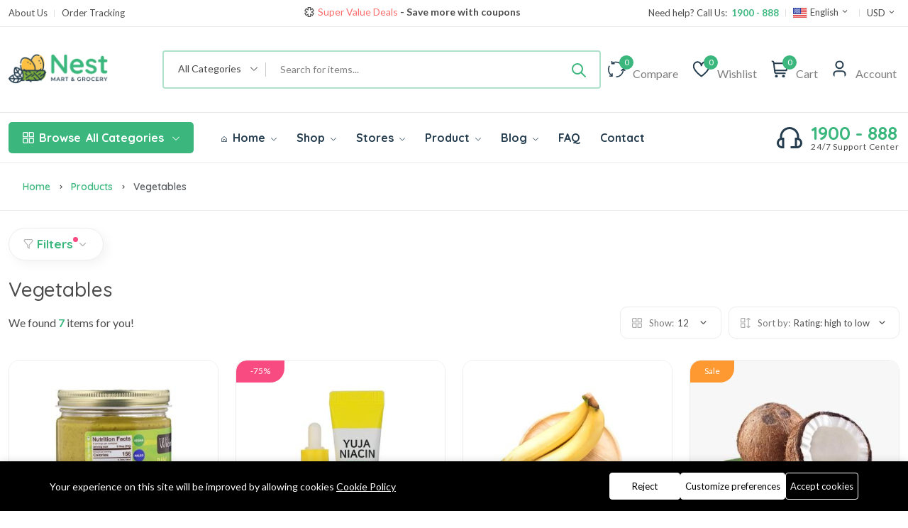

--- FILE ---
content_type: text/html; charset=utf-8
request_url: https://nest.botble.com/product-categories/vegetables?categories%5B0%5D=9&sort-by=rating_desc
body_size: 59488
content:
<!DOCTYPE html><html lang="en"><head>
<link rel="dns-prefetch" href="//nest.botble.com">
<link rel="dns-prefetch" href="//www.googletagmanager.com">
<link rel="dns-prefetch" href="//www.w3.org">
<link rel="dns-prefetch" href="//www.facebook.com">
<link rel="dns-prefetch" href="//www.twitter.com">
<link rel="dns-prefetch" href="//www.instagram.com">
<link rel="dns-prefetch" href="//www.pinterest.com">
<link rel="dns-prefetch" href="//www.youtube.com">

<link rel="dns-prefetch" href="//nest.botble.comcookie-policy"><meta charset=utf-8><meta http-equiv="X-UA-Compatible" content="IE=edge"><meta name=viewport content="width=device-width, initial-scale=1" ><meta name=csrf-token content="cSCvQpgkRdX0CT4F5KqJZKcleW88bBaIqmEMQGnG"><style >@font-face { font-family: 'Lato'; font-style: italic; font-weight: 400; font-display: swap; src: url(https://nest.botble.com/storage/fonts/10155ba347/slatov25s6u8w4bmutphjxsaui-qnixg7eu0.woff2) format('woff2'); unicode-range: U+0100-02BA, U+02BD-02C5, U+02C7-02CC, U+02CE-02D7, U+02DD-02FF, U+0304, U+0308, U+0329, U+1D00-1DBF, U+1E00-1E9F, U+1EF2-1EFF, U+2020, U+20A0-20AB, U+20AD-20C0, U+2113, U+2C60-2C7F, U+A720-A7FF;}@font-face { font-family: 'Lato'; font-style: italic; font-weight: 400; font-display: swap; src: url(https://nest.botble.com/storage/fonts/10155ba347/slatov25s6u8w4bmutphjxsaxc-qnixg7q.woff2) format('woff2'); unicode-range: U+0000-00FF, U+0131, U+0152-0153, U+02BB-02BC, U+02C6, U+02DA, U+02DC, U+0304, U+0308, U+0329, U+2000-206F, U+20AC, U+2122, U+2191, U+2193, U+2212, U+2215, U+FEFF, U+FFFD;}@font-face { font-family: 'Lato'; font-style: italic; font-weight: 700; font-display: swap; src: url(https://nest.botble.com/storage/fonts/10155ba347/slatov25s6u-w4bmutphjxsi5wq-fqftx9897sxz.woff2) format('woff2'); unicode-range: U+0100-02BA, U+02BD-02C5, U+02C7-02CC, U+02CE-02D7, U+02DD-02FF, U+0304, U+0308, U+0329, U+1D00-1DBF, U+1E00-1E9F, U+1EF2-1EFF, U+2020, U+20A0-20AB, U+20AD-20C0, U+2113, U+2C60-2C7F, U+A720-A7FF;}@font-face { font-family: 'Lato'; font-style: italic; font-weight: 700; font-display: swap; src: url(https://nest.botble.com/storage/fonts/10155ba347/slatov25s6u-w4bmutphjxsi5wq-gwftx9897g.woff2) format('woff2'); unicode-range: U+0000-00FF, U+0131, U+0152-0153, U+02BB-02BC, U+02C6, U+02DA, U+02DC, U+0304, U+0308, U+0329, U+2000-206F, U+20AC, U+2122, U+2191, U+2193, U+2212, U+2215, U+FEFF, U+FFFD;}@font-face { font-family: 'Lato'; font-style: normal; font-weight: 400; font-display: swap; src: url(https://nest.botble.com/storage/fonts/10155ba347/slatov25s6uyw4bmutphjxawxiwtfcfq7a.woff2) format('woff2'); unicode-range: U+0100-02BA, U+02BD-02C5, U+02C7-02CC, U+02CE-02D7, U+02DD-02FF, U+0304, U+0308, U+0329, U+1D00-1DBF, U+1E00-1E9F, U+1EF2-1EFF, U+2020, U+20A0-20AB, U+20AD-20C0, U+2113, U+2C60-2C7F, U+A720-A7FF;}@font-face { font-family: 'Lato'; font-style: normal; font-weight: 400; font-display: swap; src: url(https://nest.botble.com/storage/fonts/10155ba347/slatov25s6uyw4bmutphjx4wxiwtfcc.woff2) format('woff2'); unicode-range: U+0000-00FF, U+0131, U+0152-0153, U+02BB-02BC, U+02C6, U+02DA, U+02DC, U+0304, U+0308, U+0329, U+2000-206F, U+20AC, U+2122, U+2191, U+2193, U+2212, U+2215, U+FEFF, U+FFFD;}@font-face { font-family: 'Lato'; font-style: normal; font-weight: 700; font-display: swap; src: url(https://nest.botble.com/storage/fonts/10155ba347/slatov25s6u9w4bmutphh6uvswapgq3q5d0n7w.woff2) format('woff2'); unicode-range: U+0100-02BA, U+02BD-02C5, U+02C7-02CC, U+02CE-02D7, U+02DD-02FF, U+0304, U+0308, U+0329, U+1D00-1DBF, U+1E00-1E9F, U+1EF2-1EFF, U+2020, U+20A0-20AB, U+20AD-20C0, U+2113, U+2C60-2C7F, U+A720-A7FF;}@font-face { font-family: 'Lato'; font-style: normal; font-weight: 700; font-display: swap; src: url(https://nest.botble.com/storage/fonts/10155ba347/slatov25s6u9w4bmutphh6uvswipgq3q5d0.woff2) format('woff2'); unicode-range: U+0000-00FF, U+0131, U+0152-0153, U+02BB-02BC, U+02C6, U+02DA, U+02DC, U+0304, U+0308, U+0329, U+2000-206F, U+20AC, U+2122, U+2191, U+2193, U+2212, U+2215, U+FEFF, U+FFFD;}@font-face { font-family: 'Quicksand'; font-style: normal; font-weight: 400; font-display: swap; src: url(https://nest.botble.com/storage/fonts/10155ba347/squicksandv376xktdszam9ie8kbpra-hjfqnyudyp7bh.woff2) format('woff2'); unicode-range: U+0102-0103, U+0110-0111, U+0128-0129, U+0168-0169, U+01A0-01A1, U+01AF-01B0, U+0300-0301, U+0303-0304, U+0308-0309, U+0323, U+0329, U+1EA0-1EF9, U+20AB;}@font-face { font-family: 'Quicksand'; font-style: normal; font-weight: 400; font-display: swap; src: url(https://nest.botble.com/storage/fonts/10155ba347/squicksandv376xktdszam9ie8kbpra-hjvqnyudyp7bh.woff2) format('woff2'); unicode-range: U+0100-02BA, U+02BD-02C5, U+02C7-02CC, U+02CE-02D7, U+02DD-02FF, U+0304, U+0308, U+0329, U+1D00-1DBF, U+1E00-1E9F, U+1EF2-1EFF, U+2020, U+20A0-20AB, U+20AD-20C0, U+2113, U+2C60-2C7F, U+A720-A7FF;}@font-face { font-family: 'Quicksand'; font-style: normal; font-weight: 400; font-display: swap; src: url(https://nest.botble.com/storage/fonts/10155ba347/squicksandv376xktdszam9ie8kbpra-hk1qnyudypw.woff2) format('woff2'); unicode-range: U+0000-00FF, U+0131, U+0152-0153, U+02BB-02BC, U+02C6, U+02DA, U+02DC, U+0304, U+0308, U+0329, U+2000-206F, U+20AC, U+2122, U+2191, U+2193, U+2212, U+2215, U+FEFF, U+FFFD;}@font-face { font-family: 'Quicksand'; font-style: normal; font-weight: 500; font-display: swap; src: url(https://nest.botble.com/storage/fonts/10155ba347/squicksandv376xktdszam9ie8kbpra-hjfqnyudyp7bh.woff2) format('woff2'); unicode-range: U+0102-0103, U+0110-0111, U+0128-0129, U+0168-0169, U+01A0-01A1, U+01AF-01B0, U+0300-0301, U+0303-0304, U+0308-0309, U+0323, U+0329, U+1EA0-1EF9, U+20AB;}@font-face { font-family: 'Quicksand'; font-style: normal; font-weight: 500; font-display: swap; src: url(https://nest.botble.com/storage/fonts/10155ba347/squicksandv376xktdszam9ie8kbpra-hjvqnyudyp7bh.woff2) format('woff2'); unicode-range: U+0100-02BA, U+02BD-02C5, U+02C7-02CC, U+02CE-02D7, U+02DD-02FF, U+0304, U+0308, U+0329, U+1D00-1DBF, U+1E00-1E9F, U+1EF2-1EFF, U+2020, U+20A0-20AB, U+20AD-20C0, U+2113, U+2C60-2C7F, U+A720-A7FF;}@font-face { font-family: 'Quicksand'; font-style: normal; font-weight: 500; font-display: swap; src: url(https://nest.botble.com/storage/fonts/10155ba347/squicksandv376xktdszam9ie8kbpra-hk1qnyudypw.woff2) format('woff2'); unicode-range: U+0000-00FF, U+0131, U+0152-0153, U+02BB-02BC, U+02C6, U+02DA, U+02DC, U+0304, U+0308, U+0329, U+2000-206F, U+20AC, U+2122, U+2191, U+2193, U+2212, U+2215, U+FEFF, U+FFFD;}@font-face { font-family: 'Quicksand'; font-style: normal; font-weight: 600; font-display: swap; src: url(https://nest.botble.com/storage/fonts/10155ba347/squicksandv376xktdszam9ie8kbpra-hjfqnyudyp7bh.woff2) format('woff2'); unicode-range: U+0102-0103, U+0110-0111, U+0128-0129, U+0168-0169, U+01A0-01A1, U+01AF-01B0, U+0300-0301, U+0303-0304, U+0308-0309, U+0323, U+0329, U+1EA0-1EF9, U+20AB;}@font-face { font-family: 'Quicksand'; font-style: normal; font-weight: 600; font-display: swap; src: url(https://nest.botble.com/storage/fonts/10155ba347/squicksandv376xktdszam9ie8kbpra-hjvqnyudyp7bh.woff2) format('woff2'); unicode-range: U+0100-02BA, U+02BD-02C5, U+02C7-02CC, U+02CE-02D7, U+02DD-02FF, U+0304, U+0308, U+0329, U+1D00-1DBF, U+1E00-1E9F, U+1EF2-1EFF, U+2020, U+20A0-20AB, U+20AD-20C0, U+2113, U+2C60-2C7F, U+A720-A7FF;}@font-face { font-family: 'Quicksand'; font-style: normal; font-weight: 600; font-display: swap; src: url(https://nest.botble.com/storage/fonts/10155ba347/squicksandv376xktdszam9ie8kbpra-hk1qnyudypw.woff2) format('woff2'); unicode-range: U+0000-00FF, U+0131, U+0152-0153, U+02BB-02BC, U+02C6, U+02DA, U+02DC, U+0304, U+0308, U+0329, U+2000-206F, U+20AC, U+2122, U+2191, U+2193, U+2212, U+2215, U+FEFF, U+FFFD;}@font-face { font-family: 'Quicksand'; font-style: normal; font-weight: 700; font-display: swap; src: url(https://nest.botble.com/storage/fonts/10155ba347/squicksandv376xktdszam9ie8kbpra-hjfqnyudyp7bh.woff2) format('woff2'); unicode-range: U+0102-0103, U+0110-0111, U+0128-0129, U+0168-0169, U+01A0-01A1, U+01AF-01B0, U+0300-0301, U+0303-0304, U+0308-0309, U+0323, U+0329, U+1EA0-1EF9, U+20AB;}@font-face { font-family: 'Quicksand'; font-style: normal; font-weight: 700; font-display: swap; src: url(https://nest.botble.com/storage/fonts/10155ba347/squicksandv376xktdszam9ie8kbpra-hjvqnyudyp7bh.woff2) format('woff2'); unicode-range: U+0100-02BA, U+02BD-02C5, U+02C7-02CC, U+02CE-02D7, U+02DD-02FF, U+0304, U+0308, U+0329, U+1D00-1DBF, U+1E00-1E9F, U+1EF2-1EFF, U+2020, U+20A0-20AB, U+20AD-20C0, U+2113, U+2C60-2C7F, U+A720-A7FF;}@font-face { font-family: 'Quicksand'; font-style: normal; font-weight: 700; font-display: swap; src: url(https://nest.botble.com/storage/fonts/10155ba347/squicksandv376xktdszam9ie8kbpra-hk1qnyudypw.woff2) format('woff2'); unicode-range: U+0000-00FF, U+0131, U+0152-0153, U+02BB-02BC, U+02C6, U+02DA, U+02DC, U+0304, U+0308, U+0329, U+2000-206F, U+20AC, U+2122, U+2191, U+2193, U+2212, U+2215, U+FEFF, U+FFFD;}</style><style> :root { --font-text: Lato, sans-serif; --font-heading: Quicksand, sans-serif; --color-brand: #3BB77E; --primary-color: #3BB77E; --color-brand-rgb: 59,183,126; --color-brand-dark: #29A56C; --color-brand-2: #FDC040; --color-primary: #5a97fa; --color-secondary: #3e5379; --color-warning: #ff9900; --color-danger: #FD6E6E; --color-success: #81B13D; --color-info: #2cc1d8; --color-text: #4c4c4c; --color-heading: #253D4E; --color-grey-1: #253D4E; --color-grey-2: #242424; --color-grey-4: #adadad; --color-grey-9: #f4f5f9; --color-muted: #B6B6B6; --color-body: #7E7E7E; --heading-font-size: 32px; --body-font-size: 16px; } </style><title>Vegetables</title><meta name=description content="Nest is an attractive Laravel multi-vendor eCommerce script specially designed for the multipurpose shops like mega store, grocery store, supermarket, organic shop, and online stores selling products like beverages, vegetables, fruits, ice creams, paste, herbs, juice, meat, cold drinks, sausages, cocktails, soft drinks, cookies…"><link rel="canonical" href="https://nest.botble.com/product-categories/vegetables"><meta name=robots content="index, follow"><meta property="og:site_name" content="Nest - Laravel Multipurpose eCommerce Script"><meta property="og:image" content="https://nest.botble.com/storage/product-categories/image-9.png"><meta property="og:description" content=""><meta property="og:url" content="https://nest.botble.com/product-categories/vegetables"><meta property="og:title" content="Vegetables"><meta name=twitter:title content="Vegetables"><meta name=twitter:description content=""><link rel="sitemap" title="Sitemap" href="https://nest.botble.com/sitemap.xml" type=application/xml><link rel="icon" type=image/x-icon href="https://nest.botble.com/storage/general/favicon.png"><style >@font-face { font-family: 'Inter'; font-style: normal; font-weight: 300; font-display: swap; src: url(https://nest.botble.com/storage/fonts/2832c0ff63/sinterv20ucc73fwrk3iltehus-nvmrmxcp50sjia2jl7w0q5n-wu.woff2) format('woff2'); unicode-range: U+0460-052F, U+1C80-1C8A, U+20B4, U+2DE0-2DFF, U+A640-A69F, U+FE2E-FE2F;}@font-face { font-family: 'Inter'; font-style: normal; font-weight: 300; font-display: swap; src: url(https://nest.botble.com/storage/fonts/2832c0ff63/sinterv20ucc73fwrk3iltehus-nvmrmxcp50sjia0zl7w0q5n-wu.woff2) format('woff2'); unicode-range: U+0301, U+0400-045F, U+0490-0491, U+04B0-04B1, U+2116;}@font-face { font-family: 'Inter'; font-style: normal; font-weight: 300; font-display: swap; src: url(https://nest.botble.com/storage/fonts/2832c0ff63/sinterv20ucc73fwrk3iltehus-nvmrmxcp50sjia2zl7w0q5n-wu.woff2) format('woff2'); unicode-range: U+1F00-1FFF;}@font-face { font-family: 'Inter'; font-style: normal; font-weight: 300; font-display: swap; src: url(https://nest.botble.com/storage/fonts/2832c0ff63/sinterv20ucc73fwrk3iltehus-nvmrmxcp50sjia1pl7w0q5n-wu.woff2) format('woff2'); unicode-range: U+0370-0377, U+037A-037F, U+0384-038A, U+038C, U+038E-03A1, U+03A3-03FF;}@font-face { font-family: 'Inter'; font-style: normal; font-weight: 300; font-display: swap; src: url(https://nest.botble.com/storage/fonts/2832c0ff63/sinterv20ucc73fwrk3iltehus-nvmrmxcp50sjia2pl7w0q5n-wu.woff2) format('woff2'); unicode-range: U+0102-0103, U+0110-0111, U+0128-0129, U+0168-0169, U+01A0-01A1, U+01AF-01B0, U+0300-0301, U+0303-0304, U+0308-0309, U+0323, U+0329, U+1EA0-1EF9, U+20AB;}@font-face { font-family: 'Inter'; font-style: normal; font-weight: 300; font-display: swap; src: url(https://nest.botble.com/storage/fonts/2832c0ff63/sinterv20ucc73fwrk3iltehus-nvmrmxcp50sjia25l7w0q5n-wu.woff2) format('woff2'); unicode-range: U+0100-02BA, U+02BD-02C5, U+02C7-02CC, U+02CE-02D7, U+02DD-02FF, U+0304, U+0308, U+0329, U+1D00-1DBF, U+1E00-1E9F, U+1EF2-1EFF, U+2020, U+20A0-20AB, U+20AD-20C0, U+2113, U+2C60-2C7F, U+A720-A7FF;}@font-face { font-family: 'Inter'; font-style: normal; font-weight: 300; font-display: swap; src: url(https://nest.botble.com/storage/fonts/2832c0ff63/sinterv20ucc73fwrk3iltehus-nvmrmxcp50sjia1zl7w0q5nw.woff2) format('woff2'); unicode-range: U+0000-00FF, U+0131, U+0152-0153, U+02BB-02BC, U+02C6, U+02DA, U+02DC, U+0304, U+0308, U+0329, U+2000-206F, U+20AC, U+2122, U+2191, U+2193, U+2212, U+2215, U+FEFF, U+FFFD;}@font-face { font-family: 'Inter'; font-style: normal; font-weight: 400; font-display: swap; src: url(https://nest.botble.com/storage/fonts/2832c0ff63/sinterv20ucc73fwrk3iltehus-nvmrmxcp50sjia2jl7w0q5n-wu.woff2) format('woff2'); unicode-range: U+0460-052F, U+1C80-1C8A, U+20B4, U+2DE0-2DFF, U+A640-A69F, U+FE2E-FE2F;}@font-face { font-family: 'Inter'; font-style: normal; font-weight: 400; font-display: swap; src: url(https://nest.botble.com/storage/fonts/2832c0ff63/sinterv20ucc73fwrk3iltehus-nvmrmxcp50sjia0zl7w0q5n-wu.woff2) format('woff2'); unicode-range: U+0301, U+0400-045F, U+0490-0491, U+04B0-04B1, U+2116;}@font-face { font-family: 'Inter'; font-style: normal; font-weight: 400; font-display: swap; src: url(https://nest.botble.com/storage/fonts/2832c0ff63/sinterv20ucc73fwrk3iltehus-nvmrmxcp50sjia2zl7w0q5n-wu.woff2) format('woff2'); unicode-range: U+1F00-1FFF;}@font-face { font-family: 'Inter'; font-style: normal; font-weight: 400; font-display: swap; src: url(https://nest.botble.com/storage/fonts/2832c0ff63/sinterv20ucc73fwrk3iltehus-nvmrmxcp50sjia1pl7w0q5n-wu.woff2) format('woff2'); unicode-range: U+0370-0377, U+037A-037F, U+0384-038A, U+038C, U+038E-03A1, U+03A3-03FF;}@font-face { font-family: 'Inter'; font-style: normal; font-weight: 400; font-display: swap; src: url(https://nest.botble.com/storage/fonts/2832c0ff63/sinterv20ucc73fwrk3iltehus-nvmrmxcp50sjia2pl7w0q5n-wu.woff2) format('woff2'); unicode-range: U+0102-0103, U+0110-0111, U+0128-0129, U+0168-0169, U+01A0-01A1, U+01AF-01B0, U+0300-0301, U+0303-0304, U+0308-0309, U+0323, U+0329, U+1EA0-1EF9, U+20AB;}@font-face { font-family: 'Inter'; font-style: normal; font-weight: 400; font-display: swap; src: url(https://nest.botble.com/storage/fonts/2832c0ff63/sinterv20ucc73fwrk3iltehus-nvmrmxcp50sjia25l7w0q5n-wu.woff2) format('woff2'); unicode-range: U+0100-02BA, U+02BD-02C5, U+02C7-02CC, U+02CE-02D7, U+02DD-02FF, U+0304, U+0308, U+0329, U+1D00-1DBF, U+1E00-1E9F, U+1EF2-1EFF, U+2020, U+20A0-20AB, U+20AD-20C0, U+2113, U+2C60-2C7F, U+A720-A7FF;}@font-face { font-family: 'Inter'; font-style: normal; font-weight: 400; font-display: swap; src: url(https://nest.botble.com/storage/fonts/2832c0ff63/sinterv20ucc73fwrk3iltehus-nvmrmxcp50sjia1zl7w0q5nw.woff2) format('woff2'); unicode-range: U+0000-00FF, U+0131, U+0152-0153, U+02BB-02BC, U+02C6, U+02DA, U+02DC, U+0304, U+0308, U+0329, U+2000-206F, U+20AC, U+2122, U+2191, U+2193, U+2212, U+2215, U+FEFF, U+FFFD;}@font-face { font-family: 'Inter'; font-style: normal; font-weight: 500; font-display: swap; src: url(https://nest.botble.com/storage/fonts/2832c0ff63/sinterv20ucc73fwrk3iltehus-nvmrmxcp50sjia2jl7w0q5n-wu.woff2) format('woff2'); unicode-range: U+0460-052F, U+1C80-1C8A, U+20B4, U+2DE0-2DFF, U+A640-A69F, U+FE2E-FE2F;}@font-face { font-family: 'Inter'; font-style: normal; font-weight: 500; font-display: swap; src: url(https://nest.botble.com/storage/fonts/2832c0ff63/sinterv20ucc73fwrk3iltehus-nvmrmxcp50sjia0zl7w0q5n-wu.woff2) format('woff2'); unicode-range: U+0301, U+0400-045F, U+0490-0491, U+04B0-04B1, U+2116;}@font-face { font-family: 'Inter'; font-style: normal; font-weight: 500; font-display: swap; src: url(https://nest.botble.com/storage/fonts/2832c0ff63/sinterv20ucc73fwrk3iltehus-nvmrmxcp50sjia2zl7w0q5n-wu.woff2) format('woff2'); unicode-range: U+1F00-1FFF;}@font-face { font-family: 'Inter'; font-style: normal; font-weight: 500; font-display: swap; src: url(https://nest.botble.com/storage/fonts/2832c0ff63/sinterv20ucc73fwrk3iltehus-nvmrmxcp50sjia1pl7w0q5n-wu.woff2) format('woff2'); unicode-range: U+0370-0377, U+037A-037F, U+0384-038A, U+038C, U+038E-03A1, U+03A3-03FF;}@font-face { font-family: 'Inter'; font-style: normal; font-weight: 500; font-display: swap; src: url(https://nest.botble.com/storage/fonts/2832c0ff63/sinterv20ucc73fwrk3iltehus-nvmrmxcp50sjia2pl7w0q5n-wu.woff2) format('woff2'); unicode-range: U+0102-0103, U+0110-0111, U+0128-0129, U+0168-0169, U+01A0-01A1, U+01AF-01B0, U+0300-0301, U+0303-0304, U+0308-0309, U+0323, U+0329, U+1EA0-1EF9, U+20AB;}@font-face { font-family: 'Inter'; font-style: normal; font-weight: 500; font-display: swap; src: url(https://nest.botble.com/storage/fonts/2832c0ff63/sinterv20ucc73fwrk3iltehus-nvmrmxcp50sjia25l7w0q5n-wu.woff2) format('woff2'); unicode-range: U+0100-02BA, U+02BD-02C5, U+02C7-02CC, U+02CE-02D7, U+02DD-02FF, U+0304, U+0308, U+0329, U+1D00-1DBF, U+1E00-1E9F, U+1EF2-1EFF, U+2020, U+20A0-20AB, U+20AD-20C0, U+2113, U+2C60-2C7F, U+A720-A7FF;}@font-face { font-family: 'Inter'; font-style: normal; font-weight: 500; font-display: swap; src: url(https://nest.botble.com/storage/fonts/2832c0ff63/sinterv20ucc73fwrk3iltehus-nvmrmxcp50sjia1zl7w0q5nw.woff2) format('woff2'); unicode-range: U+0000-00FF, U+0131, U+0152-0153, U+02BB-02BC, U+02C6, U+02DA, U+02DC, U+0304, U+0308, U+0329, U+2000-206F, U+20AC, U+2122, U+2191, U+2193, U+2212, U+2215, U+FEFF, U+FFFD;}@font-face { font-family: 'Inter'; font-style: normal; font-weight: 600; font-display: swap; src: url(https://nest.botble.com/storage/fonts/2832c0ff63/sinterv20ucc73fwrk3iltehus-nvmrmxcp50sjia2jl7w0q5n-wu.woff2) format('woff2'); unicode-range: U+0460-052F, U+1C80-1C8A, U+20B4, U+2DE0-2DFF, U+A640-A69F, U+FE2E-FE2F;}@font-face { font-family: 'Inter'; font-style: normal; font-weight: 600; font-display: swap; src: url(https://nest.botble.com/storage/fonts/2832c0ff63/sinterv20ucc73fwrk3iltehus-nvmrmxcp50sjia0zl7w0q5n-wu.woff2) format('woff2'); unicode-range: U+0301, U+0400-045F, U+0490-0491, U+04B0-04B1, U+2116;}@font-face { font-family: 'Inter'; font-style: normal; font-weight: 600; font-display: swap; src: url(https://nest.botble.com/storage/fonts/2832c0ff63/sinterv20ucc73fwrk3iltehus-nvmrmxcp50sjia2zl7w0q5n-wu.woff2) format('woff2'); unicode-range: U+1F00-1FFF;}@font-face { font-family: 'Inter'; font-style: normal; font-weight: 600; font-display: swap; src: url(https://nest.botble.com/storage/fonts/2832c0ff63/sinterv20ucc73fwrk3iltehus-nvmrmxcp50sjia1pl7w0q5n-wu.woff2) format('woff2'); unicode-range: U+0370-0377, U+037A-037F, U+0384-038A, U+038C, U+038E-03A1, U+03A3-03FF;}@font-face { font-family: 'Inter'; font-style: normal; font-weight: 600; font-display: swap; src: url(https://nest.botble.com/storage/fonts/2832c0ff63/sinterv20ucc73fwrk3iltehus-nvmrmxcp50sjia2pl7w0q5n-wu.woff2) format('woff2'); unicode-range: U+0102-0103, U+0110-0111, U+0128-0129, U+0168-0169, U+01A0-01A1, U+01AF-01B0, U+0300-0301, U+0303-0304, U+0308-0309, U+0323, U+0329, U+1EA0-1EF9, U+20AB;}@font-face { font-family: 'Inter'; font-style: normal; font-weight: 600; font-display: swap; src: url(https://nest.botble.com/storage/fonts/2832c0ff63/sinterv20ucc73fwrk3iltehus-nvmrmxcp50sjia25l7w0q5n-wu.woff2) format('woff2'); unicode-range: U+0100-02BA, U+02BD-02C5, U+02C7-02CC, U+02CE-02D7, U+02DD-02FF, U+0304, U+0308, U+0329, U+1D00-1DBF, U+1E00-1E9F, U+1EF2-1EFF, U+2020, U+20A0-20AB, U+20AD-20C0, U+2113, U+2C60-2C7F, U+A720-A7FF;}@font-face { font-family: 'Inter'; font-style: normal; font-weight: 600; font-display: swap; src: url(https://nest.botble.com/storage/fonts/2832c0ff63/sinterv20ucc73fwrk3iltehus-nvmrmxcp50sjia1zl7w0q5nw.woff2) format('woff2'); unicode-range: U+0000-00FF, U+0131, U+0152-0153, U+02BB-02BC, U+02C6, U+02DA, U+02DC, U+0304, U+0308, U+0329, U+2000-206F, U+20AC, U+2122, U+2191, U+2193, U+2212, U+2215, U+FEFF, U+FFFD;}@font-face { font-family: 'Inter'; font-style: normal; font-weight: 700; font-display: swap; src: url(https://nest.botble.com/storage/fonts/2832c0ff63/sinterv20ucc73fwrk3iltehus-nvmrmxcp50sjia2jl7w0q5n-wu.woff2) format('woff2'); unicode-range: U+0460-052F, U+1C80-1C8A, U+20B4, U+2DE0-2DFF, U+A640-A69F, U+FE2E-FE2F;}@font-face { font-family: 'Inter'; font-style: normal; font-weight: 700; font-display: swap; src: url(https://nest.botble.com/storage/fonts/2832c0ff63/sinterv20ucc73fwrk3iltehus-nvmrmxcp50sjia0zl7w0q5n-wu.woff2) format('woff2'); unicode-range: U+0301, U+0400-045F, U+0490-0491, U+04B0-04B1, U+2116;}@font-face { font-family: 'Inter'; font-style: normal; font-weight: 700; font-display: swap; src: url(https://nest.botble.com/storage/fonts/2832c0ff63/sinterv20ucc73fwrk3iltehus-nvmrmxcp50sjia2zl7w0q5n-wu.woff2) format('woff2'); unicode-range: U+1F00-1FFF;}@font-face { font-family: 'Inter'; font-style: normal; font-weight: 700; font-display: swap; src: url(https://nest.botble.com/storage/fonts/2832c0ff63/sinterv20ucc73fwrk3iltehus-nvmrmxcp50sjia1pl7w0q5n-wu.woff2) format('woff2'); unicode-range: U+0370-0377, U+037A-037F, U+0384-038A, U+038C, U+038E-03A1, U+03A3-03FF;}@font-face { font-family: 'Inter'; font-style: normal; font-weight: 700; font-display: swap; src: url(https://nest.botble.com/storage/fonts/2832c0ff63/sinterv20ucc73fwrk3iltehus-nvmrmxcp50sjia2pl7w0q5n-wu.woff2) format('woff2'); unicode-range: U+0102-0103, U+0110-0111, U+0128-0129, U+0168-0169, U+01A0-01A1, U+01AF-01B0, U+0300-0301, U+0303-0304, U+0308-0309, U+0323, U+0329, U+1EA0-1EF9, U+20AB;}@font-face { font-family: 'Inter'; font-style: normal; font-weight: 700; font-display: swap; src: url(https://nest.botble.com/storage/fonts/2832c0ff63/sinterv20ucc73fwrk3iltehus-nvmrmxcp50sjia25l7w0q5n-wu.woff2) format('woff2'); unicode-range: U+0100-02BA, U+02BD-02C5, U+02C7-02CC, U+02CE-02D7, U+02DD-02FF, U+0304, U+0308, U+0329, U+1D00-1DBF, U+1E00-1E9F, U+1EF2-1EFF, U+2020, U+20A0-20AB, U+20AD-20C0, U+2113, U+2C60-2C7F, U+A720-A7FF;}@font-face { font-family: 'Inter'; font-style: normal; font-weight: 700; font-display: swap; src: url(https://nest.botble.com/storage/fonts/2832c0ff63/sinterv20ucc73fwrk3iltehus-nvmrmxcp50sjia1zl7w0q5nw.woff2) format('woff2'); unicode-range: U+0000-00FF, U+0131, U+0152-0153, U+02BB-02BC, U+02C6, U+02DA, U+02DC, U+0304, U+0308, U+0329, U+2000-206F, U+20AC, U+2122, U+2191, U+2193, U+2212, U+2215, U+FEFF, U+FFFD;}</style><style>:root{--primary-font: "Inter", sans-serif;}</style><link media="all" type=text/css rel="stylesheet" href="https://nest.botble.com/vendor/core/plugins/ecommerce/css/front-ecommerce.css?v=3.11.5"><link media="all" type=text/css rel="stylesheet" href="https://nest.botble.com/vendor/core/plugins/bottom-bar-menu/css/menu.css?v=1.0.0"><link media="all" type=text/css rel="stylesheet" href="https://nest.botble.com/themes/nest/css/vendors/normalize.css"><link media="all" type=text/css rel="stylesheet" href="https://nest.botble.com/themes/nest/plugins/bootstrap/css/bootstrap.min.css?v=5.3.3"><link media="all" type=text/css rel="stylesheet" href="https://nest.botble.com/themes/nest/css/vendors/uicons-regular-straight.css"><link media="all" type=text/css rel="stylesheet" href="https://nest.botble.com/themes/nest/css/plugins/animate.min.css"><link media="all" type=text/css rel="stylesheet" href="https://nest.botble.com/themes/nest/css/plugins/slick.css"><link media="all" type=text/css rel="stylesheet" href="https://nest.botble.com/themes/nest/css/plugins/jquery-ui.css"><link media="all" type=text/css rel="stylesheet" href="https://nest.botble.com/themes/nest/plugins/mcustom-scrollbar/jquery.mCustomScrollbar.css"><link media="all" type=text/css rel="stylesheet" href="https://nest.botble.com/themes/nest/css/style.css?v=1.26.3"><script type=application/ld+json>{"@context":"https:\/\/schema.org","@type":"BreadcrumbList","itemListElement":[{"@type":"ListItem","position":1,"name":"Home","item":"https:\/\/nest.botble.com"},{"@type":"ListItem","position":2,"name":"Products","item":"https:\/\/nest.botble.com\/products"},{"@type":"ListItem","position":3,"name":"Vegetables","item":"https:\/\/nest.botble.com"}]}</script><script type=application/ld+json>{"@context":"https:\/\/schema.org","@type":"WebSite","name":"Nest - Laravel Multipurpose eCommerce Script","url":"https:\/\/nest.botble.com"}</script><link href="https://nest.botble.com/product-categories/vegetables" hreflang="x-default" rel="alternate"><link href="https://nest.botble.com/product-categories/vegetables" hreflang="en" rel="alternate" ><link href="https://nest.botble.com/product-categories/vegetables" hreflang="en-us" rel="alternate" ><link href="https://nest.botble.com/vi/product-categories/vegetables" hreflang="vi" rel="alternate" ><link href="https://nest.botble.com/ar/product-categories/vegetables" hreflang="ar" rel="alternate" ><link href="https://nest.botble.com/fr/product-categories/vegetables" hreflang="fr" rel="alternate" ><script async defer src='https://www.googletagmanager.com/gtag/js?id=G-76NX8HY29D' ></script><script> window.dataLayer = window.dataLayer || []; function gtag(){ if (window.gtmDebugMode) { console.log('GTM Event:', arguments); } dataLayer.push(arguments); } gtag('js', new Date()); gtag('config', 'G-76NX8HY29D');</script><script> window.siteUrl = "https://nest.botble.com";</script>
<style>.page_speed_1400793413{display: none} .page_speed_1934303283{height: 16px; width: auto;} .page_speed_479246214{max-height: 55px} .page_speed_477309732{max-width: 116px !important;} .page_speed_1739014031{width: 74%} .page_speed_1333941047{width: 70%} .page_speed_504218712{width: 62%} .page_speed_604275328{background-color: #fe9931 !important;} .page_speed_1988043802{width: 54%} .page_speed_1294054826{width: 52%} .page_speed_1256809234{width: 48.8%} .page_speed_1532092147{background-image: url(https://nest.botble.com/storage/general/newsletter-background-image.png) !important;} .page_speed_1832226372{--bottom-bar-menu-text-font-size: 12px;} .page_speed_908541549{background-color: #000; color: #fff;} .page_speed_1418541357{max-width: 1170px;} .page_speed_542440684{background-color: #fff; color: #000; border: 1px solid #fff;} .page_speed_922299400{background-color: #000; color: #fff; border: 1px solid #fff;}</style>
</head><body id="product-category-9"><div id="alert-container"></div><header class="header-area header-style-1 header-height-2 "><div class="mobile-promotion"><span>Grand opening, <strong>up to 15%</strong> off all items. Only <strong>3 days</strong> left</span></div><div class="header-top header-top-ptb-1 d-none d-lg-block"><div class="container"><div class="row align-items-center"><div class="col-xl-3 col-lg-6"><div class="header-info"><ul ><li ><a href="https://nest.botble.com/about-us" title="About Us"><span>About Us</span></a></li><li ><a href="https://nest.botble.com/orders/tracking" title="Order Tracking"><span>Order Tracking</span></a></li></ul></div></div><div class="col-xl-5 d-none d-xl-block"><div class="text-center"><div id="news-flash" class="d-inline-block"><ul><li ><i class="fi-rs-bell d-inline-block mr-5 d-inline-block mr-5"></i><span class="d-inline-block"><b class="text-success"> Trendy 25</b> silver jewelry, save up 35% off today </span><a class="active d-inline-block" href="https://nest.botble.com/products">&nbsp;Shop now</a></li><li class="page_speed_1400793413" ><i class="fi-rs-asterisk d-inline-block mr-5 d-inline-block mr-5"></i><span class="d-inline-block"><b class="text-danger">Super Value Deals</b> - Save more with coupons </span></li><li class="page_speed_1400793413" ><i class="fi-rs-angle-double-right d-inline-block mr-5 d-inline-block mr-5"></i><span class="d-inline-block"> Get great devices up to 50% off </span><a class="active d-inline-block" href="https://nest.botble.com/products">&nbsp;View details</a></li></ul></div></div></div><div class="col-xl-4 col-lg-6"><div class="header-info header-info-right"><ul><li>Need help? Call Us: &nbsp;<strong class="text-brand"> 1900 - 888</strong></li><li><a class="language-dropdown-active" href="#"><svg  xmlns="http://www.w3.org/2000/svg" width=20 height=15 fill="none" class="page_speed_1934303283 flag"><mask id="flags_us_a" width=20 height=15 x="0" y="0" maskUnits="userSpaceOnUse"><path fill="#fff" d="M0 0h20v15H0z"/></mask><g mask="url(#flags_us_a)"><path fill="#E31D1C" fill-rule="evenodd" d="M0 0h20v15H0V0z" clip-rule="evenodd"/><path fill="#F7FCFF" fill-rule="evenodd" d="M0 1.25V2.5h20V1.25H0zm0 2.5V5h20V3.75H0zM0 7.5V6.25h20V7.5H0zm0 1.25V10h20V8.75H0zm0 3.75v-1.25h20v1.25H0zM0 15v-1.25h20V15H0z" clip-rule="evenodd"/><path fill="#2E42A5" d="M0 0h11.25v8.75H0z"/><path fill="#F7FCFF" fill-rule="evenodd" d="m1.3 2.717.662-.461.514.37h-.29l.588.52-.2.73h-.31l-.303-.67-.257.67H.935l.589.52-.224.821.662-.461.514.37h-.29l.588.52-.2.73h-.31l-.303-.67-.257.67H.935l.589.52-.224.821.662-.461.641.461-.199-.82.515-.521H2.68l.531-.37.514.37h-.29l.588.52-.224.821.662-.461.641.461-.199-.82.515-.521H5.18l.531-.37.514.37h-.29l.588.52-.224.821.662-.461.641.461-.199-.82.515-.521H7.68l.531-.37.514.37h-.29l.588.52-.224.821.662-.461.641.461-.199-.82.515-.521h-.655l-.303-.67-.257.67H8.83l-.177-.73.515-.52H8.93l.531-.37.641.461-.199-.82.515-.521h-.655l-.303-.67-.257.67H8.83l-.177-.73.515-.52H8.93l.531-.37.641.461-.199-.82.515-.521h-.655L9.46.706l-.257.67h-.769l.589.52-.2.73h-.31l-.303-.67-.257.67H7.58l-.177-.73.515-.52h-.655L6.96.706l-.257.67h-.769l.589.52-.2.73h-.31l-.303-.67-.257.67H5.08l-.177-.73.515-.52h-.655L4.46.706l-.257.67h-.769l.589.52-.2.73h-.31l-.303-.67-.257.67H2.58l-.177-.73.515-.52h-.655L1.96.706l-.257.67H.935l.589.52-.224.821zm7.525 2.409.199-.73-.589-.52h.291l-.514-.37-.53.37h.237l-.515.52.177.73h.373l.257-.67.303.67h.31zm-1.349 0-.514-.37-.53.37h.237l-.515.52.177.73h.373l.257-.67.303.67h.31l.2-.73-.589-.52h.291zm-2.202.52-.2.73h-.31l-.303-.67-.257.67H3.83l-.177-.73.515-.52H3.93l.531-.37.514.37h-.29l.588.52zm.18-.52H5.08l-.177-.73.515-.52H5.18l.531-.37.514.37h-.29l.588.52-.2.73h-.31l-.303-.67-.257.67zm-1.63 0 .2-.73-.589-.52h.291l-.514-.37-.53.37h.237l-.515.52.177.73h.373l.257-.67.303.67h.31zm3.95-1.98-.2.73h-.31l-.303-.67-.257.67H6.33l-.177-.73.515-.52H6.43l.531-.37.514.37h-.29l.588.52zm-2.798-.52-.514-.37-.53.37h.237l-.515.52.177.73h.373l.257-.67.303.67h.31l.2-.73-.589-.52h.291z" clip-rule="evenodd"/></g></svg> English <i class="fi-rs-angle-small-down"></i></a><ul class="language-dropdown "><li><a href="https://nest.botble.com/vi/product-categories/vegetables?categories%5B0%5D=9&amp;sort-by=rating_desc"><svg  xmlns="http://www.w3.org/2000/svg" width=20 height=15 fill="none" class="page_speed_1934303283 flag"><mask id="flags_vn_a" width=20 height=15 x="0" y="0" maskUnits="userSpaceOnUse"><path fill="#fff" d="M0 0h20v15H0z"/></mask><g mask="url(#flags_vn_a)"><path fill="#F7FCFF" fill-rule="evenodd" d="M0 0h20v15H0V0z" clip-rule="evenodd"/><path fill="#E31D1C" fill-rule="evenodd" d="M0 0v15h20V0H0z" clip-rule="evenodd"/><mask id="flags_vn_b" width=20 height=15 x="0" y="0" maskUnits="userSpaceOnUse"><path fill="#fff" fill-rule="evenodd" d="M0 0v15h20V0H0z" clip-rule="evenodd"/></mask><g mask="url(#flags_vn_b)"><path fill="#FFD221" fill-rule="evenodd" d="m10.039 9.987-3.22 2.047L7.9 8.451l-2.296-2.34 3.166-.07 1.4-3.537 1.277 3.584 3.158.055-2.373 2.384 1.108 3.409-3.3-1.949z" clip-rule="evenodd"/></g></g></svg> &nbsp;<span>Tiếng Việt</span></a></li><li><a href="https://nest.botble.com/ar/product-categories/vegetables?categories%5B0%5D=9&amp;sort-by=rating_desc"><svg  xmlns="http://www.w3.org/2000/svg" width=20 height=15 fill="none" class="page_speed_1934303283 flag"><mask id="flags_sa_a" width=20 height=15 x="0" y="0" maskUnits="userSpaceOnUse"><path fill="#fff" d="M0 0h20v15H0z"/></mask><g mask="url(#flags_sa_a)"><path fill="#67BD23" d="M0 0h20v15H0z"/><path fill="#fff" fill-rule="evenodd" d="M9.024 2.546c-.08.123-.147.3-.147.383v.025c-.001.094-.004.268.107.148.122-.132.24-.287.214-.406-.026-.12-.092-.274-.174-.15zm-1.133.283c0-.17.21-.3.266-.3.057 0 0 .15-.104.215-.076.048-.016.071.056.1.026.01.053.02.077.033.087.047-.029.17-.162.21-.133.04-.133-.087-.133-.258zm-.208.208c-.075.177-.218.524-.086.8l.044.095c.109.235.197.426.395.4.21-.03.307-.406.339-.53l.005-.021c.026-.096.13-.257.158-.155a.954.954 0 0 1 0 .247c-.007.095-.014.189 0 .233.028.09.157.484.446.391.152-.048.25-.157.327-.242.07-.077.123-.136.183-.115.048.017.097.08.151.147.086.11.185.234.313.21.165-.03.284-.208.36-.32.02-.03.036-.054.05-.071.05-.063.075-.025.108.026.01.017.023.035.037.052.056.067.168.113.244 0 .077-.114.19-.46.043-.403l-.01.003c-.145.056-.35.134-.422-.01-.074-.148-.276-.605-.175-.605.1 0 .267 0 .233-.163s.311.366.374.477l.07.126c.136.25.41.752.466.794.058.045.108.922.12 1.318a1.16 1.16 0 0 0-.177-.009c-.234 0-.422.026-.573.047-.167.023-.29.04-.385.01-.053-.017-.117-.027-.172-.037-.133-.022-.22-.037-.015-.109.058-.02.125-.037.194-.055.276-.07.593-.15.568-.507-.031-.447-.09-.644-.426-.585-.336.06-.442.326-.442.585 0 .216-.029.219-.12.228a.53.53 0 0 0-.06.007 1.75 1.75 0 0 1-.05.008c-.173.023-.538.072-.77.408-.22.318-.193-.15-.18-.378l.004-.093c0-.13-.045-.246-.147-.477l-.007-.018c-.1-.227-.216-.49-.378-.24-.168.258.03.622.1.678.072.057.438.857.078 1.253-.36.396-.87.785-1.008.66-.137-.125-.219-.203-.063-.303.025-.017.067-.037.118-.061.26-.125.772-.37.677-.894a4.684 4.684 0 0 0-.153-.62c-.031-.098-.04-.126-.006-.126h.028c.066.005.134.01.059-.192-.087-.23-.21-.492-.44-.236s-.137.416 0 .576c.137.16.37.445.103.7a6.572 6.572 0 0 0-.22.223c-.146.153-.238.249-.238.16 0-.129-.039-.3-.108-.15a1.045 1.045 0 0 0-.04.098c-.058.15-.131.34-.324.421-.24.1-.774.497-.774.497s-.352.314-.19.287c.161-.027.579-.146.692-.243.114-.098.389-.166.389-.166s.32.604.655.507c.335-.098 1.08-.913 1.08-.913s.459.631.975.673c.517.042.645-.128.501-.238a1.323 1.323 0 0 0-.152-.095c-.16-.092-.345-.198-.274-.309.096-.151.296-.201.638-.256l.15-.022c.285-.039.539-.073.61-.329.037-.134.16-.224.239-.281l.037-.028a3.7 3.7 0 0 1 .001.092c0 .237-.009 1.03-.04 1.118-.032.088.161.031.217-.064l.004-.006c.056-.095.135-.228.135-.428l.001-.134c.003-.302.01-.891-.047-1.025-.068-.159-.046-.313 0-.274.021.019.162.289.315.583.18.344.377.722.419.767.048.051.07-.075.092-.202a.816.816 0 0 1 .047-.192c.052-.097.093-.172.093 0l.001.054c.005.199.014.593-.326.818-.12.08-.221.15-.308.21-.184.128-.3.208-.372.227-.108.027-.091.231.039.231l.036.001c.177.006.688.022.998-.566.297-.563.113-2.337.067-2.781a2.42 2.42 0 0 1-.01-.1c0-.02-.014-.064-.03-.121-.04-.132-.1-.331-.057-.432.035-.08.055-.07.078-.058.018.01.038.02.067-.012.066-.074.144-.18 0-.365a1.131 1.131 0 0 1-.124-.23c-.062-.142-.11-.25-.194-.135-.131.18-.193.704-.13.958.064.255.343 2.282.172 2.112-.101-.1-.194-.29-.296-.498a4.85 4.85 0 0 0-.23-.433c-.205-.333-.608-1.007-.497-1.208.032-.059.06-.098.081-.13.052-.073.068-.096.03-.216a.645.645 0 0 0-.14-.224.935.935 0 0 1-.132-.19c-.084-.17-.261-.28-.261-.118 0 .161-.09.329-.146.164-.056-.164-.354-.516-.5-.395-.09.076-.07.121-.053.16.011.024.02.046.006.07a.718.718 0 0 0-.02.042h-.001c-.032.065-.066.133-.11.03a.97.97 0 0 1-.025-.073c-.047-.143-.11-.34-.312-.151-.24.225-.267.456-.133.589.133.132.333.45.233.594-.1.146-.288.253-.378.099a.757.757 0 0 1-.104-.546c.04-.22.101-.891-.162-.814-.263.078-.235.466-.173.64.063.174.098.461.05.559l-.006.01c-.053.108-.192.39-.34.294-.153-.1-.267-.38-.196-.645.071-.264.024-.683-.192-.555s-.458.538-.458.748c0 .21-.085.463-.173.309L7.95 3.91c-.088-.153-.209-.363-.143-.572.07-.22-.05-.479-.124-.301zM3.538 2.65c-.012.016-.003.026.018.05.024.028.065.074.104.171.031.079.04.193.048.282.009.114.015.188.059.096.08-.163.12-.52 0-.6-.12-.08-.202-.035-.229 0zm1.56.34c-.236 0-.204-.347-.204-.347s0-.033.105-.033c.071 0 .078.038.085.071.003.016.006.03.015.04.012.014.014 0 .016-.02.002-.025.006-.058.033-.058.048 0 .058.05.058.132 0 .081.068.016.068-.054s.062-.078.117-.078c.055 0-.055.347-.292.347zM3.805 6.802c-.029-.332.048-.651.191-.651.143 0 .143.317.143.317s.08.653.74.682c.659.03 1.1-1.115 1.1-1.115.037-.193.026-.434.026-.434-.043-.09-.067 0-.117.184a4.035 4.035 0 0 1-.207.617c-.22.494-.679.483-.967.476H4.68c-.285-.006-.516-.482-.541-.727-.025-.246.058-.439.058-.439s.227-.238.219.178c-.008.415.197.483.566.512.369.03.641-.536.699-.75.058-.215-.293.118-.293.118-.095.09-.303.006-.406-.217-.103-.223.103-.487.273-.668.17-.182.362-.033.362-.033.25.043.35.213.35.213.124.093-.01-.421-.01-.421-.086-.216-.19-.908-.19-.908a1.965 1.965 0 0 1-.05-.256c-.028.048-.036.155-.036.155s.164.714-.07.936c-.115.108-.173.163-.234.166-.065.003-.132-.052-.269-.166-.268-.222-.282 0-.282.266V5.91c0 .166-.104.164-.198.162-.048-.001-.093-.002-.12.02.017-.174.035-.488.035-.488.01-.148-.188-.74-.188-.74-.173-.146-.376-.516-.376-.516-.047-.275-.147-.13-.147-.13 0 .193-.062.603-.375.483-.314-.121-.138-1.245-.138-1.245s.126.013.138.299c.011.285.163.498.163.498.08.208.108-.457.108-.457 0-.272.335-.514.335-.514.186-.1.181.324.181.324.089.281-.007.493-.007.493-.012.276.19.136.19.136.141-.007-.106-.807-.106-.807-.12-.284-.054-.534-.054-.534.012-.152.2-.191.2-.191.129.012.13.583.13.583 0 .359.098.68.185.746.087.066-.014-.202-.087-.277-.046-.048-.033-.157-.018-.286.01-.072.018-.151.018-.229 0-.215.13-.113.271-.002l.003.002c.112.088.104.232.096.387a1.802 1.802 0 0 0-.005.128c0 .2.1.335.265.463.14.11.134-.061.13-.19-.002-.023-.002-.044-.002-.063 0-.096-.077-.242-.153-.385a5.672 5.672 0 0 1-.063-.124c-.072-.144-.037-.196.033-.301l.055-.086c.102-.17.285.012.356.171l.012.026a4.536 4.536 0 0 1-.013-.188c-.043-.128.325-.411.325-.411.23-.052.271.695.271.695.082.267-.191.162-.191.162-.134-.012.144 1.084.144 1.084.02.375.202.177.202.177.14-.056.15.305.15.305.095.143.274-.345.274-.345.125-.179.322.229.322.229.094.126.288-.234.288-.234.11-.07.081.04.045.179a1.097 1.097 0 0 0-.045.246c0 .192-.031.206-.236.3l-.007.003c-.212.097-.277-.064-.277-.064-.051-.061-.405.148-.405.148-.133.05-.216-.06-.216-.06-.057-.075-.056.237-.054.633v.209c0 .487-.74 1.099-1.426 1.218a.858.858 0 0 1-1.039-.75zm.68-.633c.005.08.014.025.023-.076-.016.014-.026.038-.023.076zm-.739-.921c.301-.264.512-.214.512-.214s.066 0 .152.092c.086.091-.211.276-.407.334-.132.039-.293.12-.448.198a8.07 8.07 0 0 1-.214.104c-.21.096.105-.25.405-.514zm-.368 1.106s-.293.48-.245.789c.048.31.25.373.386.341.134-.032.196-.341.196-.341s-.093-.213-.196-.098c0 0-.17.072-.138-.126.031-.198-.003-.565-.003-.565zM5.372 5.19s-.197.061-.098.153c.098.092.25.103.25 0s-.152-.153-.152-.153zm3.949-.469s-.02.349.217.34c.237-.008.335-.359.28-.357-.055.002-.117.013-.115.083.002.07-.062.137-.065.055-.003-.081-.015-.131-.064-.13-.027.001-.029.035-.03.06-.002.02-.002.034-.016.02-.009-.009-.012-.023-.016-.039-.008-.033-.016-.07-.088-.068-.104.003-.103.036-.103.036zm2.769-.498c-.237.008-.217-.34-.217-.34s-.001-.033.104-.037c.07-.002.08.035.087.069.004.015.007.03.017.04.013.012.014-.002.015-.022.001-.025.004-.058.03-.059.05-.002.061.048.064.13.003.081.068.014.065-.056-.002-.07.06-.08.115-.083.055-.001-.043.35-.28.358zM6.646 5.995c-.108-.058-.097-.1 0-.188.096-.088.214.04.331.188.1.124.038.223-.02.315l-.03.051c-.058.106-.216.087-.157 0 .06-.087-.016-.309-.124-.366zm7.936-.506c-.097.089-.108.13 0 .188.108.058.06.3 0 .387-.059.087.106.183.165.077l.01-.019c.056-.102.123-.222.077-.401-.049-.19-.155-.32-.252-.232zm1.374-2.03c-.108-.057-.097-.1 0-.187.096-.089.203.04.252.231.046.18-.02.3-.077.401l-.01.019c-.059.106-.224.01-.165-.077s.108-.329 0-.386zm-4.102-.7c-.096.089-.108.131 0 .189.108.057.234.422.175.509-.06.087.099.106.157 0 .058-.106.117-.362 0-.51-.118-.147-.235-.275-.332-.187zM10.45 4.897c-.133.06-.21.096-.14.144.07.049.236.06.236 0l.002-.035c.006-.067.014-.16-.098-.109zM9.16 6.092c.143 0 .255-.025.255-.025s.194.025.347.025c.153 0 .126.135-.056.22-.167.08-.178.131-.2.236l-.005.03c-.028.124-.049.21-.185.168-.13-.04-.255-.354-.321-.52l-.01-.025c-.05-.124 0-.12.094-.113a.979.979 0 0 0 .082.004zM7.47 3.03c.054 0 .119-.33 0-.376-.117-.047-.461.011-.42.15.014.045.047.09.08.138.07.096.14.196.052.3a5.126 5.126 0 0 1-.598.534l-.027.016c-.081.049-.24.142-.128.142.04 0 .088.004.139.007.108.008.227.016.293-.007.049-.016.126-.106.21-.205.08-.093.167-.195.243-.25.157-.11.19-.33.157-.36-.01-.009-.032-.018-.059-.03-.072-.03-.177-.075-.144-.148.046-.101.084-.036.084 0 0 .035.066.089.119.089zm-.088 1.097-.124.045s-.071 0-.096-.086c-.01-.038.006-.083.02-.124.02-.052.035-.095-.02-.095-.096 0-.168.162-.2.26-.033.097.117.216.2.268.083.052.186-.052.276-.145.09-.093-.056-.123-.056-.123zm5.73 2.934c-.121-.163-.069-.528.043-.757.086-.177.083-.08.077.1a5.24 5.24 0 0 0-.003.173c0 .217.064.291.154.395.023.027.048.056.073.09.127.163.233 0 .233-.1s.224-.56.386-.735c.162-.175.297-.07.297 0s.157.297.34.35c.182.053.247-.42.247-.42V4.731c0-.413-.103-.493-.19-.56-.02-.016-.04-.031-.057-.05a3.739 3.739 0 0 0-.148-.144c-.13-.123-.298-.281-.367-.382-.087-.126-.083-.364-.08-.603V2.86c0-.28.387.125.478.28.059.1.042.166.022.242-.01.042-.022.086-.022.14 0 .153.117.117.117 0 0-.021-.003-.054-.005-.094-.013-.183-.036-.515.096-.568.124-.05.15.017.222.203.02.055.046.119.078.193.09.21.066.308.036.428a.985.985 0 0 0-.036.26c0 .227.166.427.282.565.04.048.073.088.092.12.073.124-.074-.806-.201-.99-.127-.184-.058-.613.127-.843.14-.175.23.047.319.264.028.07.057.14.086.196.102.19-.002.328-.08.43l-.042.06c-.032.05-.008.112.027.203.04.107.095.254.095.466 0 .393.158.788.39 1.105.22.3.268.65.317 1l.008.058c.052.37.056-.58 0-1.058-.056-.478-.238-2.16-.164-2.595.048-.284.1-.157.18.032.04.1.09.217.148.3l.036.05c.136.189.146.203.064.332-.047.073-.089.063-.118.055-.026-.007-.042-.01-.042.052 0 .039.021.218.052.472.073.61.197 1.647.197 2.185 0 .762-.405 1.06-.756 1.19-.35.13-.54 0-.54-.13 0-.07-.05-.03-.115.024-.058.048-.13.106-.19.106-.126 0-.083-.15 0-.299.052-.09.04-.098.024-.109-.01-.007-.023-.016-.023-.05 0-.085 0-.172.127-.172s.24 0 .117.172c-.075.106-.07.106-.02.112.033.004.083.01.143.047.083.052.09.053.099.055.007 0 .014.002.066.032.116.066.394-.167.663-.418.19-.178.095-.22-.006-.263a.286.286 0 0 1-.106-.062c-.036-.042-.1-.15-.168-.262-.089-.147-.183-.303-.225-.335-.035-.026-.022.062-.005.176.02.133.045.302.005.361-.075.11-.246.25-.323.25-.078 0 0-1.408 0-1.408s-.437-.605-.367-.378c.07.227-.07 1.69-.267 1.92-.198.231-.608-.064-.71-.23-.1-.165-.222-.004-.268.166-.046.17-.146.542-.391.695-.183.114-.32-.15-.428-.357a1.437 1.437 0 0 0-.1-.174zm1.346-2.039s-.409.275-.477.362c-.068.086-.093.15 0 .198.093.048.465-.13.603-.28.138-.15.241-.294.19-.386-.052-.091-.316.106-.316.106zm-.673-.624c-.165-.195.087-.277.087-.277s.134 0 .279.119c.079.065.07.004.059-.09-.01-.076-.023-.173.007-.24.066-.151.29.025.349.21.04.131-.004.136-.072.144a.323.323 0 0 0-.096.021c-.074.032-.05.176-.025.323.012.075.025.151.025.214 0 .185-.447-.23-.613-.424z" clip-rule="evenodd"/><path fill="#fff" d="M8.877 2.93h.075-.075zm.147-.384-.062-.042.062.042zm-.147.408h.075-.075zm.107.148L8.93 3.05l.055.05zm.214-.406.073-.016-.073.016zm-1.145.048.04.064-.04-.064zm.056.1-.027.07.027-.07zm.077.033.035-.066-.035.066zm-.59.96.068-.033-.067.032zm.087-.8-.07-.03.07.03zm-.042.895-.068.031v.001l.068-.032zm0 0 .069-.031-.001-.001-.068.032zm.395.4-.01-.075.01.074zm.339-.53-.073-.02.073.02zm.005-.021-.072-.02.072.02zm.158-.155.073-.02-.073.02zm0 .247-.075-.006v.006h.075zm0 0 .075.005v-.005h-.075zm0 .233.072-.022-.072.022zm.446.391.023.072-.023-.072zm.327-.242.056.05-.056-.05zm.183-.115-.025.071.025-.07zm.151.147.059-.046-.059.046zm.313.21.013.074-.013-.074zm.36-.32.062.041-.062-.042zm0 0-.063-.042.063.041zm.05-.071-.059-.047.059.047zm.108.026.063-.04-.063.04zm.037.052.057-.049-.057.049zm.244 0-.062-.042.062.042zm.043-.403-.027-.07.027.07zm-.01.003-.026-.07.027.07zm-.422-.01-.068.034.067-.034zm.058-.768.073-.015-.073.015zm.374.477-.065.037.065-.037zm.07.126-.066.036.065-.036zm.466.794.045-.06-.046.06zm.12 1.318-.013.073.092.017-.003-.093-.075.003zm-.75.038.01.074-.01-.074zm-.385.01-.023.072.023-.072zm-.172-.037.013-.074-.013.074zm-.015-.109-.025-.07.025.07zm.194-.055.019.073-.019-.073zm.568-.507.075-.005-.075.005zm-.987.228L9.9 5.214l.008.075zm-.06.007.012.074-.012-.074zm-.052.008-.01-.075.01.075zm0 0 .01.074-.01-.074zm0 0-.01-.075.01.075zm-.77.408.062.043-.061-.043zm-.18-.378.076.004v-.004h-.075zm0 0-.074-.004v.004h.075zm-.142-.57-.068.03.068-.03zm-.007-.018-.07.03.07-.03zm-.378-.24.062.041-.062-.04zm.1.678-.046.059.047-.059zm.078 1.253-.055-.05.055.05zm-1.008.66-.05.055.05-.055zm-.063-.303-.04-.063.04.063zm.118-.061.032.068-.032-.068zm.677-.894-.074.014.074-.014zm-.153-.62.071-.023-.071.023zm.022-.125-.005.075.005-.075zM8.15 4.9l.07-.026-.07.026zm-.44-.236.056.05-.056-.05zm0 .576.057-.049-.057.049zm.103.7-.051-.055.051.055zm-.22.223.052.053h.001l-.054-.053zm0 0-.054-.053-.001.002.054.051zm-.346.01-.068-.032.068.031zm-.04.098-.07-.027.07.027zm-.324.421.029.07-.03-.07zm-.774.497-.045-.06-.005.004.05.056zm-.19.287-.012-.074.012.074zm.692-.243-.048-.057.048.057zM7 7.068l.066-.035-.027-.052-.057.015.018.072zm.655.507.021.072-.02-.072zm1.08-.913.06-.044-.054-.074-.062.067.055.051zm.975.673.006-.075-.006.075zm.501-.238.046-.06-.046.06zm-.152-.095.037-.065-.037.065zm-.274-.309-.064-.04.064.04zm.638-.256-.012-.074.012.074zm.15-.022.01.074-.01-.074zm.61-.329-.072-.02.072.02zm.239-.281.044.06-.044-.06zm.037-.028.075-.002-.004-.149-.118.092.047.06zm-.04 1.21.071.025-.07-.025zm.218-.064-.064-.038.064.038zm.004-.006-.065-.038.065.038zm.136-.562h-.075.075zM11.73 5.33l-.069.03.069-.03zm0-.274-.05.057.05-.057zm.315.583-.066.034.066-.034zm.419.767-.055.05.055-.05zm.092-.202.074.013-.074-.013zm.047-.192.066.035-.066-.035zm.094.054-.075.002.075-.002zm-.326.818.042.063-.042-.063zm-.308.21.043.062-.043-.061zm-.372.227.018.072-.018-.072zm.075.232-.003.075.003-.075zm.998-.566.067.034-.066-.034zm.067-2.781-.075.008.075-.008zm-.04-.221-.072.022.072-.022zm-.057-.432.07.03-.07-.03zm.078-.058-.035.067.035-.067zm.067-.012.056.05-.056-.05zm0-.365.059-.046-.06.046zm-.124-.23-.069.03.07-.03zm-.194-.135.06.044-.06-.044zm-.13.958.073-.018-.073.018zm.172 2.112.053-.053-.053.053zm-.296-.498-.067.033.067-.033zm-.23-.433-.063.04.064-.04zm-.497-1.208-.066-.037.066.037zm.081-.13.062.044-.062-.043zm.03-.216-.072.023.072-.023zm-.14-.224-.057.048.057-.048zm-.132-.19.068-.033-.068.033zm-.906-.349.048.058-.048-.058zm-.054.16-.068.032.068-.031zm.006.07.065.038-.065-.037zm-.02.042-.068-.034-.002.004.07.03zm-.001 0 .067.033.002-.004-.069-.03zm-.11.03.07-.028-.07.029zm-.025-.073.071-.023-.071.023zm-.312-.151-.051-.055.051.055zm-.133.589.052-.053-.052.053zm.233.594-.061-.042.061.042zm-.378.099.064-.038-.064.038zm-.266-1.36-.021-.072.021.072zM9.33 3.774l-.067-.033.067.033zm-.005.01-.067-.033.067.034zm-.34.294.04-.063-.04.063zm-.388-1.2.039.064-.039-.064zm-.631 1.057.065-.037-.065.037zM7.95 3.91l.065-.038-.065.038zm-.143-.572-.072-.022.072.022zM3.556 2.7l-.057.049.057-.05zm-.018-.05-.06-.045.06.045zm.122.221.07-.028-.07.028zm.048.282-.075.006.075-.006zm.059.096-.068-.032.068.032zm1.127-.606.075.007v-.007h-.075zm.19.038.073-.014-.073.014zm.015.04.054-.051-.054.051zm.016-.02-.075-.008.075.008zm-1.31 4.101-.075.007.074-.007zm.333-.334h-.076l.002.01.074-.01zm1.84-.433.07.027.003-.013-.074-.014zm.026-.434.075-.003v-.015l-.007-.014-.068.032zm-.117.184-.072-.02.072.02zm-.207.617.068.03-.068-.03zm-.967.476.001-.075-.001.075zm-.034 0 .002-.075-.002.075zm-.541-.727-.075.007.075-.007zm.058-.439L4.14 5.66l-.009.01-.005.012.069.03zm.219.178-.075-.002.075.002zm1.265-.24-.072-.02.072.02zm-.293.12.052.054-.052-.055zm-.406-.218.068-.031-.068.031zm.273-.668-.054-.05.055.05zm.362-.033-.046.06.015.01.018.004.013-.074zm.35.213-.064.038.007.013.012.009.045-.06zm-.01-.421.073-.02-.003-.008-.07.028zm-.19-.908.074-.011-.002-.01-.072.021zm-.05-.256.074-.01-.03-.22-.11.193.065.037zm-.036.155-.075-.006v.012l.002.01.073-.016zm-.07.936-.052-.055.051.055zm-.234.166-.004-.075.004.075zm-.269-.166-.05.056.002.001.048-.057zm0 0 .05-.056-.001-.001-.05.057zm0 0 .049-.057-.001-.001-.048.058zm0 0 .048-.058-.002-.002-.046.06zm0 0-.049.057.003.002.046-.06zm0 0 .049-.057-.001-.001-.048.058zm-.48 1.502.002-.075-.002.075zm-.085-.468L4.467 5.6l.075.005zm-.188-.74.071-.023-.006-.02-.016-.013-.049.057zm-.376-.516-.074.012.002.013.006.01.066-.035zm-.147-.13-.062-.043-.013.02v.023h.075zm-.375.483-.027.07.027-.07zm-.138-1.245.008-.074-.07-.008-.012.07.074.012zm.138.299-.075.003.075-.003zm.163.498.07-.027-.003-.009-.006-.008-.06.044zm.108-.457.075.003v-.003h-.075zm.335-.514-.036-.067-.008.006.044.06zm.181.324h-.075v.011l.004.012.071-.023zm-.007.493-.068-.031-.006.013v.014l.074.004zm.19.136-.004-.075-.022.001-.017.012.043.062zm-.106-.807.072-.022-.003-.007-.07.029zm-.054-.534.074.02V2.9l-.074-.006zm.2-.191.007-.075-.011-.001-.012.002.016.074zm.13.583h.075-.075zm.098.47.055-.053-.055.052zm-.018-.287.075.009-.075-.009zm0 0-.074-.009.074.01zm.29-.231-.047.059.046-.06zm.002.002-.046.06.046-.06zm.096.387.074.004-.074-.004zm0 0-.075-.005.075.005zm.26.591-.046.06.046-.06zm.13-.19.074-.004-.075.003zm-.155-.448.067-.035-.067.035zm-.063-.124-.068.033.068-.033zm.033-.301-.062-.043v.001l.062.042zm0 0-.061-.043.061.043zm0 0 .062.043v-.002l-.062-.041zm0 0 .062.041-.062-.041zm.055-.086-.065-.038.065.038zm.356.171-.069.03.069-.03zm.012.026-.069.031.144-.037-.075.006zm-.013-.188.075-.003v-.01l-.004-.011-.07.024zm.325-.411-.016-.073-.017.003-.013.01.046.06zm.271.695-.075.004v.01l.003.008.072-.022zm-.191.162.027-.07-.01-.004-.01-.001-.007.075zm.144 1.084.075-.004v-.007L6.3 4.59l-.072.018zm.202.177-.027-.07-.016.006-.012.013.055.05zm.15.305-.074.002v.02l.012.019.063-.041zm.274-.345-.062-.043-.005.008-.004.01.07.025zm.322.229-.069.033.009.011.06-.044zm.288-.234-.04-.064-.017.01-.01.018.067.036zm.045.179.072.019-.072-.02zm-.28.546-.032-.069.031.069zm-.008.003L7.189 5.4l.032.068zm-.277-.064.07-.029-.005-.01L7 5.355l-.057.049zm-.405.148.027.072.011-.007-.038-.065zm-.216-.06.06-.045-.06.045zm-.054.633h.075-.075zm0 .001h-.075.075zM4.843 7.553l-.013-.074.013.074zm-.36-1.384.076-.004-.075.004zm-.226-1.135-.017.073.008.002h.01v-.075zm-.512.214.05.056-.05-.056zm.664-.122-.055.051.055-.051zm-.407.334.021.072-.02-.072zm-.448.198L3.52 5.59l.035.067zm0 0 .033.067h.002l-.035-.067zm-.214.104.031.068-.031-.068zm-.208 1.38-.074.012.074-.011zm.245-.788.074-.007-.021-.224-.117.192.064.04zm.14 1.13.018.073-.017-.073zm.197-.341.074.014.004-.023-.009-.021-.069.03zm-.196-.098.029.07.015-.007.011-.013-.055-.05zm-.138-.126-.074-.012.074.012zm1.894-1.577.05-.055-.05.055zm.098-.153.024-.072-.023-.007-.023.007.022.072zm4.166-.129-.003-.075.003.075zm-.217-.34.075.005v-.007l-.075.002zm.497-.017-.003-.075.003.075zm-.115.083.075-.003-.075.003zm-.065.055-.075.003.075-.003zm-.064-.13-.002-.074.002.074zm-.03.06.075.004-.075-.004zm-.016.02.053-.053-.053.054zm-.016-.039.073-.017-.073.017zm-.088-.068.003.075-.003-.075zm2.45-.802.074.004V3.88l-.075.003zm.216.34.002.075-.002-.075zm-.113-.377.002.075-.002-.075zm.087.069.073-.017-.073.017zm.017.04.052-.054-.052.053zm.015-.022-.075-.005.075.005zm.03-.059-.002-.075.003.075zm.064.13-.075.002.075-.002zm.065-.056.075-.003-.075.003zm-5.61 1.86-.05-.056.05.056zm0 .188-.035.066.036-.066zm.332 0 .059-.047-.059.047zm-.02.315.065.04-.064-.04zm-.03.051-.065-.036.065.036zm-.157 0 .062.042-.062-.042zm7.812-.872.05.056-.05-.056zm0 .575.062.042-.062-.042zm.165.077-.066-.037.066.037zm.01-.019-.066-.036.066.036zm.077-.401.073-.019-.073.019zm1.122-2.45.05.056-.05-.055zm0 .189.035-.067-.035.067zm.252.043.072-.019-.072.019zm-.077.401-.066-.036.066.036zm-.01.019-.066-.036.065.036zm-.165-.077.062.042-.062-.042zm-4.102-.898-.035.066.035-.066zm0-.188-.05-.056.05.056zm.175.697.062.042-.063-.042zm.157 0-.066-.036.066.036zm0-.51-.059.047.059-.046zm-1.737 1.95.031.068-.03-.069zm.098.108L10.473 5l.074.006zM9.414 6.067l.01-.075-.014-.002-.013.003.017.074zm.29.246-.031-.068.032.068zm-.198.235.073.015-.073-.015zm-.006.03.073.015-.073-.016zm-.185.168-.022.072.022-.072zm-.321-.52.07-.028-.07.028zm-.01-.025.07-.028-.07.028zm.094-.113.005-.075-.005.075zM7.47 2.654l-.028.07.028-.07zm-.42.15-.072.021.072-.021zm.08.138.06-.044-.06.044zm.051.3-.057-.048.057.048zm-.598.534.038.065h.001l-.04-.065zm-.027.016.038.065-.038-.065zm.01.15.01-.075h-.004l-.005.074zm0 0-.009.074h.005l.005-.075zm.294-.008.024.072-.024-.072zm.21-.205-.057-.048.057.048zm.243-.25.044.062-.044-.061zm.157-.36-.051.054.05-.054zm-.059-.03-.03.07.03-.07zm-.144-.148L7.2 2.909l.068.032zm-.01 1.23v.076h.013l.013-.005-.026-.07zm.124-.044.015-.074-.02-.004-.02.007.025.07zm-.22-.041-.072.02.072-.02zm.02-.124.07.026-.07-.026zm-.22.165.07.024-.07-.024zm.2.268-.04.064.04-.064zm.276-.145.054.052-.054-.052zm5.717 2.054.067.033-.067-.033zm-.043.757.06-.045-.06.045zm.12-.656.075.002-.075-.002zm.15.567.06-.047-.002-.002-.057.05zm0 0-.058.047.002.002.057-.049zm.074.09.06-.046-.06.045zm.62-.835-.056-.051.055.05zm.636.35.02-.072-.02.072zm.247-.42.075.01v-.01h-.075zm-.19-1.986.046-.06-.046.06zm-.057-.05.055-.051-.055.05zm-.148-.144-.052.055.052-.055zm0 0 .052-.054-.052.054zm-.367-.382.062-.042-.062.042zm-.08-.603.075.001h-.075zm0 0h-.075.075zm.478.147.065-.038-.065.038zm.022.242.073.019-.073-.019zm.09.046-.075.003v.002l.075-.005zm0 0 .074-.004v-.002l-.074.005zm.096-.568-.029-.07.029.07zm.222.203-.07.027.07-.027zm.078.193-.07.03.07-.03zm.036.428-.072-.018.072.018zm.246.825.057-.048-.057.048zm.092.12-.065.038.065-.038zm-.201-.99-.062.043.062-.043zm.127-.843.059.047-.059-.047zm.319.264.07-.028-.07.028zm.086.196-.066.036.066-.036zm-.08.43-.06-.044.06.045zm-.042.06-.063-.04.063.04zm.027.203.07-.026-.07.026zm.485 1.57-.061.045.06-.044zm.317 1.002-.075.01.075-.01zm.008.057-.074.01.074-.01zm-.164-3.653.074.013-.074-.013zm.18.032-.07.029.001.003.068-.032zm0 0 .068-.029-.001-.003-.068.032zm.148.3-.061.043.06-.044zm.036.05-.061.043.06-.044zm.064.332-.063-.04.063.04zm-.118.055-.019.073.019-.073zm.01.524-.075.01.075-.01zm-.559 3.375-.026-.07.026.07zm-.655-.106-.048-.058.048.058zm-.19-.193-.064-.037.065.037zm.024-.109-.042.062.042-.062zm.221-.05-.061-.043.061.043zm-.02.112.01-.074-.01.074zm.143.047.04-.063-.04.063zm.099.055-.012.074.012-.074zm.066.032-.037.065.037-.065zm.663-.418.051.055-.051-.055zm-.006-.263.03-.069-.03.07zm-.106-.062-.057.048.057-.048zm-.168-.262-.066.036.001.003.065-.039zm0 0 .066-.036-.001-.001-.065.037zm0 0 .065-.037-.001-.002-.064.039zm-.225-.335-.046.06.046-.06zm-.005.176.075-.011-.075.011zm.005.361-.062-.042.062.042zm-.323-1.158.075.004v-.026l-.015-.022-.06.044zm-.367-.378-.072.022.072-.022zm-.267 1.92-.057-.048.057.049zm-.71-.23.065-.039-.064.04zm-.268.166.072.02-.072-.02zm-.391.695-.04-.064.04.064zm-.428-.357-.067.035.067-.035zm.769-1.851.059.046-.06-.046zm.477-.362.042.062.003-.002-.045-.06zm-.477.56-.035.067.035-.067zm.603-.28.055.05-.055-.05zm.19-.386.065-.037-.065.037zm-.902-.795v-.075h-.012l-.011.004.023.07zm-.087.277-.057.048.057-.048zm.366-.158.047-.058-.047.058zm.059-.09.074-.01-.074.01zm.007-.24-.069-.031.069.03zm.349.21.072-.021-.072.022zm-.072.144.008.074-.008-.074zm-.096.021-.03-.068.03.068zm-.025.323.074-.012-.074.012zM8.952 2.93c0-.027.012-.081.038-.15.025-.066.06-.136.097-.192l-.125-.083a1.185 1.185 0 0 0-.112.222.636.636 0 0 0-.048.203h.15zm0 .025V2.93l-.15-.001v.024l.15.001zm-.023.097a.118.118 0 0 1-.02.02c-.004.001.002-.004.016-.003.015 0 .027.009.032.015.005.005.004.007.003.002a.236.236 0 0 1-.008-.055v-.075l-.15-.002v.084c.002.03.005.065.015.095.008.024.033.082.1.086a.122.122 0 0 0 .07-.02.26.26 0 0 0 .052-.045l-.11-.102zm.195-.34c.007.032-.004.08-.042.145-.038.063-.093.13-.153.195l.11.102c.062-.068.126-.144.172-.22.044-.076.079-.165.06-.253l-.147.031zm-.037-.124c.016-.025.018-.013 0-.012-.02.001-.024-.012-.014 0a.22.22 0 0 1 .028.056c.01.025.017.053.023.08l.147-.031a.518.518 0 0 0-.08-.197c-.02-.026-.058-.061-.113-.058-.055.003-.092.042-.116.08l.125.082zm-.93-.134a.163.163 0 0 0-.052.01.537.537 0 0 0-.153.096.376.376 0 0 0-.136.27h.15c0-.055.034-.111.087-.159a.387.387 0 0 1 .101-.065c.008-.003.008-.002.003-.002v-.15zm-.064.355a.384.384 0 0 0 .141-.166.209.209 0 0 0 .02-.094.105.105 0 0 0-.024-.062.095.095 0 0 0-.073-.033v.15a.055.055 0 0 1-.04-.02.046.046 0 0 1-.012-.025c0-.002 0 .006-.008.024a.234.234 0 0 1-.083.099l.079.127zm.043-.034a.754.754 0 0 1-.057-.025c-.002-.002-.001-.002 0 0 .003.003.01.01.012.022a.055.055 0 0 1-.002.035l-.007.01.01-.008-.078-.127a.153.153 0 0 0-.063.066.095.095 0 0 0 .02.106c.018.018.04.03.056.038l.055.022.054-.14zm.085.037a.665.665 0 0 0-.085-.037l-.054.14c.027.01.05.019.068.029l.071-.132zm-.176.349a.431.431 0 0 0 .2-.127.18.18 0 0 0 .046-.106.125.125 0 0 0-.07-.116l-.071.132s-.01-.008-.009-.021c0-.005.002 0-.011.015a.283.283 0 0 1-.128.079l.043.144zm-.23-.33c0 .041 0 .084.003.122a.42.42 0 0 0 .018.11.156.156 0 0 0 .078.094.18.18 0 0 0 .131.004l-.043-.144c-.024.007-.028.002-.023.005.006.002.004.006 0-.008a.28.28 0 0 1-.012-.07 2.033 2.033 0 0 1-.001-.114h-.15zm-.15.974a.62.62 0 0 1-.03-.39 1.82 1.82 0 0 1 .117-.348l-.138-.059a1.964 1.964 0 0 0-.125.378.769.769 0 0 0 .04.484l.135-.065zm.044.097a8.344 8.344 0 0 0-.045-.097l-.135.065.044.094.136-.062zm0-.001-.135.064.135-.064zm.317.357a.15.15 0 0 1-.088-.011.222.222 0 0 1-.075-.064 1.398 1.398 0 0 1-.154-.281l-.136.062c.053.115.106.232.174.314a.37.37 0 0 0 .127.104.3.3 0 0 0 .172.025l-.02-.15zm.276-.474a1.59 1.59 0 0 1-.097.287.526.526 0 0 1-.086.132.16.16 0 0 1-.093.055l.02.149a.31.31 0 0 0 .181-.1.673.673 0 0 0 .113-.171c.058-.12.092-.253.108-.315l-.146-.037zm.006-.021-.006.02.146.038.005-.02-.145-.038zm.303-.155a.13.13 0 0 0-.035-.062.097.097 0 0 0-.082-.025.126.126 0 0 0-.057.026.234.234 0 0 0-.036.036.524.524 0 0 0-.093.18l.145.038a.377.377 0 0 1 .076-.135c.003-.003-.001.001-.012.003a.053.053 0 0 1-.044-.013c-.009-.009-.009-.015-.007-.009l.145-.04zm.002.271c.003-.048.007-.098.008-.144 0-.043 0-.09-.01-.127l-.145.039a.351.351 0 0 1 .005.085c-.001.04-.004.088-.008.136l.15.011zm0-.005h-.15.15zm-.003.21a.293.293 0 0 1-.005-.073c.001-.038.004-.084.008-.132l-.15-.01c-.003.047-.007.096-.008.139 0 .04 0 .086.011.121l.144-.044zm.351.343a.172.172 0 0 1-.133-.006.293.293 0 0 1-.105-.094.86.86 0 0 1-.113-.242l-.144.044c.014.045.057.177.136.286a.44.44 0 0 0 .162.142c.07.033.152.042.243.013l-.046-.143zm.295-.222c-.079.087-.164.18-.295.222l.046.143c.174-.056.284-.18.36-.264l-.111-.1zm.262-.135c-.063-.022-.117.003-.156.031-.037.027-.073.068-.106.104l.111.1a.664.664 0 0 1 .083-.083.059.059 0 0 1 .018-.01h.001l.05-.142zm.186.172a1.011 1.011 0 0 0-.082-.098.275.275 0 0 0-.104-.074l-.049.142a.14.14 0 0 1 .044.035c.022.023.046.053.073.088l.118-.093zm.24.183c-.034.006-.068-.005-.11-.04a.933.933 0 0 1-.13-.143l-.118.093c.042.053.093.118.152.166.06.05.139.089.233.071l-.027-.147zm.311-.29a1.324 1.324 0 0 1-.138.182.337.337 0 0 1-.173.108l.027.147a.483.483 0 0 0 .254-.151c.065-.068.118-.146.155-.202l-.125-.083zm0 .002.126.081-.126-.081zm.054-.077a.972.972 0 0 0-.053.076l.124.083a.985.985 0 0 1 .046-.065l-.117-.094zm.23.032-.028-.04a.146.146 0 0 0-.05-.042.105.105 0 0 0-.09-.001.173.173 0 0 0-.062.05l.117.095a.076.076 0 0 1 .009-.01l-.003.002a.045.045 0 0 1-.04-.003l-.002-.002.001.001.003.003a.238.238 0 0 1 .008.012l.011.017.126-.082zm.031.044a.448.448 0 0 1-.031-.044l-.126.082a.62.62 0 0 0 .042.059l.115-.097zm.125.007a.086.086 0 0 1-.033.031.04.04 0 0 1-.025.004.116.116 0 0 1-.067-.042l-.115.097a.265.265 0 0 0 .163.094c.075.01.15-.022.202-.1l-.125-.084zm.132-.291c.01-.004.002.001-.011-.004a.036.036 0 0 1-.021-.02v.007l.001.016a.808.808 0 0 1-.1.291l.124.084a.95.95 0 0 0 .116-.291.312.312 0 0 0 .001-.154.115.115 0 0 0-.066-.072.133.133 0 0 0-.098.002l.054.14zm-.01.003.01-.003-.054-.14-.01.003.054.14zm-.517-.046a.213.213 0 0 0 .117.106c.047.018.097.02.143.015.09-.01.187-.048.257-.075l-.053-.14a.966.966 0 0 1-.22.066.161.161 0 0 1-.074-.006.063.063 0 0 1-.035-.034l-.135.068zm-.107-.714a.098.098 0 0 0-.064.023.106.106 0 0 0-.032.05.205.205 0 0 0-.004.086 1 1 0 0 0 .051.188c.048.137.118.29.156.367l.135-.068a3.51 3.51 0 0 1-.15-.349.87.87 0 0 1-.043-.158c-.003-.02 0-.025-.002-.021a.044.044 0 0 1-.014.02.052.052 0 0 1-.033.012v-.15zm.16-.073c.006.03 0 .04 0 .044-.002.003-.007.009-.021.014a.406.406 0 0 1-.139.015v.15c.046 0 .13.001.196-.026a.185.185 0 0 0 .095-.082.21.21 0 0 0 .015-.145l-.146.03zm.513.425a5.227 5.227 0 0 0-.228-.348 1.369 1.369 0 0 0-.124-.155.205.205 0 0 0-.03-.025.11.11 0 0 0-.022-.012.086.086 0 0 0-.043-.005.08.08 0 0 0-.054.033.088.088 0 0 0-.015.04.143.143 0 0 0 .003.047l.146-.03v.002a.062.062 0 0 1-.012.028.07.07 0 0 1-.046.028.064.064 0 0 1-.032-.003l-.009-.004.008.007c.024.024.063.073.108.136.089.124.19.282.219.335l.13-.074zm.07.127-.07-.127-.131.074.069.125.131-.072zm.445.77-.015-.02a6.43 6.43 0 0 1-.168-.277c-.092-.16-.194-.348-.263-.473l-.131.072c.068.124.17.313.264.476a6.552 6.552 0 0 0 .176.29.251.251 0 0 0 .046.052l.09-.12zm.15 1.375a19.315 19.315 0 0 0-.043-.794 6.412 6.412 0 0 0-.036-.362 1.328 1.328 0 0 0-.022-.124.341.341 0 0 0-.014-.045.115.115 0 0 0-.035-.05l-.09.12c-.015-.011-.018-.023-.014-.014a1.16 1.16 0 0 1 .026.134c.013.092.025.216.036.353.021.273.037.59.043.787l.15-.005zm-.252.07c.09 0 .14.002.164.006l.027-.147a1.212 1.212 0 0 0-.191-.01v.15zm-.563.045c.151-.02.334-.046.563-.046v-.15c-.24 0-.432.027-.584.048l.021.148zm-.418.008c.06.019.125.022.193.018a2.74 2.74 0 0 0 .225-.026l-.02-.148a2.706 2.706 0 0 1-.213.024.397.397 0 0 1-.14-.011l-.045.143zm-.162-.035c.057.01.115.02.162.035l.046-.143c-.06-.019-.128-.03-.182-.04l-.026.148zm-.027-.254a.606.606 0 0 0-.118.052.122.122 0 0 0-.043.044.087.087 0 0 0 .01.096.116.116 0 0 0 .046.032.29.29 0 0 0 .04.013l.092.017.026-.148a1.373 1.373 0 0 1-.102-.02h.001a.05.05 0 0 1 .012.01.064.064 0 0 1 .007.07.048.048 0 0 1-.01.013h.002a.91.91 0 0 1 .087-.037l-.05-.142zm.2-.057c-.068.018-.138.035-.2.057l.05.142c.054-.02.117-.035.188-.053l-.037-.146zm.512-.429a.332.332 0 0 1-.03.18.305.305 0 0 1-.107.114c-.098.065-.233.1-.374.135l.037.146c.134-.034.296-.074.42-.156a.455.455 0 0 0 .156-.17.48.48 0 0 0 .048-.26l-.15.011zm-.338-.516a.357.357 0 0 1 .168.001c.034.011.06.032.082.067a.5.5 0 0 1 .057.168c.014.076.024.169.031.28l.15-.01a2.66 2.66 0 0 0-.034-.297.642.642 0 0 0-.076-.22.296.296 0 0 0-.164-.13.502.502 0 0 0-.24-.007l.026.148zm-.38.51c0-.12.025-.235.083-.326a.418.418 0 0 1 .297-.184l-.026-.148a.567.567 0 0 0-.397.251.754.754 0 0 0-.107.408h.15zm-.187.303c.02-.002.048-.004.072-.012a.139.139 0 0 0 .077-.058.236.236 0 0 0 .032-.097 1.06 1.06 0 0 0 .006-.135h-.15a.926.926 0 0 1-.01.143.053.053 0 0 1-.003.006v.002c.001-.003.005-.004.003-.004a.24.24 0 0 1-.041.006l.014.15zm-.055.007a.762.762 0 0 1 .055-.007l-.014-.149-.066.008.025.148zm-.054.008.054-.008-.025-.148a1.666 1.666 0 0 1-.049.007l.02.149zm0 0-.02-.149.02.149zm0 0-.02-.149.02.149zm-.718.377c.212-.306.545-.354.718-.377l-.02-.149c-.172.024-.568.075-.82.44l.122.086zm-.316-.425c-.006.11-.017.295.004.411.005.03.013.062.028.088a.12.12 0 0 0 .093.065.146.146 0 0 0 .107-.04.512.512 0 0 0 .084-.1l-.123-.085a.372.372 0 0 1-.058.07c-.015.013-.012.004.004.006.02.002.027.016.024.01a.146.146 0 0 1-.012-.04 1.962 1.962 0 0 1-.001-.377l-.15-.008zm0 .004h.15-.15zm.004-.093-.004.089.15.008.004-.097h-.15zm-.14-.447c.102.234.14.335.14.447h.15c0-.15-.053-.279-.153-.507l-.137.06zm-.008-.017.008.017.137-.06-.008-.018-.137.06zm-.247-.23c.038-.057.061-.066.066-.067h.006a.083.083 0 0 1 .025.02.49.49 0 0 1 .074.112c.026.05.05.107.076.165l.137-.06a2.274 2.274 0 0 0-.08-.174.63.63 0 0 0-.1-.148c-.039-.04-.096-.077-.167-.062-.066.013-.119.065-.162.133l.125.081zm.085.579a.303.303 0 0 1-.05-.072.735.735 0 0 1-.064-.154c-.034-.12-.037-.25.03-.353l-.126-.081c-.1.154-.088.335-.048.475.02.071.049.136.077.186a.416.416 0 0 0 .088.116l.093-.117zm.087 1.361c.206-.226.197-.558.14-.82a1.911 1.911 0 0 0-.17-.466.493.493 0 0 0-.026-.041.17.17 0 0 0-.03-.034l-.094.117c-.004-.003-.003-.004.002.004.005.006.01.016.018.029a1.763 1.763 0 0 1 .154.424c.054.25.049.517-.105.686l.11.101zm-1.114.665c.068.062.164.047.24.021a1.16 1.16 0 0 0 .273-.15c.196-.134.418-.335.6-.536l-.11-.1c-.177.194-.39.386-.575.513a1.061 1.061 0 0 1-.237.131c-.07.024-.09.011-.09.01l-.101.111zm-.054-.421a.279.279 0 0 0-.1.1.157.157 0 0 0-.007.132c.014.037.04.07.067.099.027.029.06.06.094.09l.1-.11a1.513 1.513 0 0 1-.084-.082.18.18 0 0 1-.037-.05c-.002-.007-.002-.007 0-.01.003-.006.014-.021.049-.043l-.082-.126zm.126-.066c-.048.024-.095.046-.126.066l.082.126c.02-.014.056-.03.11-.056l-.066-.136zm.636-.812a.555.555 0 0 1-.183.528c-.138.133-.32.221-.453.284l.065.136c.13-.062.333-.16.492-.311a.705.705 0 0 0 .226-.664l-.147.027zm-.15-.611c.032.105.091.29.15.611l.147-.027a4.76 4.76 0 0 0-.155-.63l-.143.046zm.065-.224a.096.096 0 0 0-.075.032.1.1 0 0 0-.021.076.303.303 0 0 0 .01.052l.02.064.143-.046a2.263 2.263 0 0 1-.024-.084c0-.005.003.015-.013.035a.06.06 0 0 1-.028.018c-.007.003-.012.003-.012.003v-.15zm.033.001-.033-.001v.15h.023l.01-.149zm-.017-.092a.444.444 0 0 1 .028.098c.003.02-.002.017.004.008.009-.013.02-.014.017-.013l-.032-.001-.01.15c.014 0 .04.003.063 0a.122.122 0 0 0 .087-.052.158.158 0 0 0 .02-.109.583.583 0 0 0-.036-.133l-.14.052zm-.313-.212c.052-.058.089-.076.11-.08.017-.003.035.001.058.022a.38.38 0 0 1 .076.108c.025.05.048.106.07.162l.14-.052a1.683 1.683 0 0 0-.077-.179.523.523 0 0 0-.11-.152.214.214 0 0 0-.183-.056.359.359 0 0 0-.196.127l.112.1zm0 .477c-.067-.08-.11-.145-.119-.212-.008-.063.012-.146.119-.265l-.112-.1c-.123.137-.171.262-.156.383a.58.58 0 0 0 .155.292l.114-.098zm.099.803a.447.447 0 0 0 .138-.233.434.434 0 0 0-.019-.23 1.103 1.103 0 0 0-.217-.34l-.114.098c.07.081.152.182.19.29a.284.284 0 0 1 .013.151.299.299 0 0 1-.094.155l.103.109zm-.219.221c.065-.067.138-.144.219-.221l-.103-.109c-.084.08-.16.16-.224.227l.108.103zm0 .001-.107-.106.106.106zm-.366.107a.13.13 0 0 0 .012.058.09.09 0 0 0 .072.05.112.112 0 0 0 .06-.012.245.245 0 0 0 .04-.026c.048-.036.112-.104.182-.178l-.108-.103a2.008 2.008 0 0 1-.18.173c-.003.001.005-.004.021-.003a.06.06 0 0 1 .047.032c.005.01.004.015.004.009h-.15zm.035-.12a.133.133 0 0 1 .014-.025c.003-.004-.003.006-.02.01a.055.055 0 0 1-.047-.012c-.006-.005-.006-.008-.004-.002a.23.23 0 0 1 .015.06c.004.029.007.06.007.089h.15a.574.574 0 0 0-.035-.211.142.142 0 0 0-.034-.048.095.095 0 0 0-.085-.023.116.116 0 0 0-.063.042.273.273 0 0 0-.034.058l.136.063zm-.039.095a1.64 1.64 0 0 1 .039-.094l-.136-.063c-.015.032-.029.068-.043.103l.14.054zm-.364.463c.226-.095.309-.319.364-.463l-.14-.054c-.06.155-.123.312-.282.379l.058.138zm-.803.428.045.06h.001l.005-.004a5.008 5.008 0 0 1 .08-.058l.209-.147a3.36 3.36 0 0 1 .463-.279l-.058-.138a3.461 3.461 0 0 0-.49.294 10.71 10.71 0 0 0-.293.208l-.005.003h-.001v.001l.044.06zm-.202.213h-.003c.004.001.018.004.03.017.03.03.012.062.016.051a.704.704 0 0 1 .06-.077 1.952 1.952 0 0 1 .145-.144l.003-.003a.038.038 0 0 1 .001 0l-.05-.057-.05-.056v.002l-.004.002a2.188 2.188 0 0 0-.207.215.29.29 0 0 0-.037.063c-.006.014-.025.067.016.109a.1.1 0 0 0 .058.028.16.16 0 0 0 .046-.002l-.024-.148zm.656-.226a.507.507 0 0 1-.115.064 2.791 2.791 0 0 1-.541.163l.024.147a2.926 2.926 0 0 0 .577-.173.639.639 0 0 0 .152-.087l-.097-.114zM7 7.068l-.018-.072h-.005a1.336 1.336 0 0 0-.155.048.876.876 0 0 0-.26.133l.097.114a.744.744 0 0 1 .213-.106 1.853 1.853 0 0 1 .142-.043h.003L7 7.067zm.634.435c-.058.017-.12.005-.186-.032a.758.758 0 0 1-.19-.163 1.582 1.582 0 0 1-.191-.274 16.602 16.602 0 0 1-.133.07.126.126 0 0 0 .004.007 1.231 1.231 0 0 0 .054.09c.037.058.09.133.154.206a.905.905 0 0 0 .23.195c.087.05.191.076.3.045l-.042-.144zm1.1-.841-.055-.05c-.001 0-.002 0-.002.002a7.208 7.208 0 0 1-.118.125 9.048 9.048 0 0 1-.29.288 4.735 4.735 0 0 1-.35.304c-.116.09-.216.151-.285.172l.042.144c.099-.03.218-.106.335-.197.12-.092.246-.205.36-.314a9.202 9.202 0 0 0 .416-.42c0-.002.002-.002.002-.003l-.055-.051zm.982.598c-.232-.019-.46-.173-.637-.333a2.411 2.411 0 0 1-.283-.308h-.001v-.001l-.06.044-.061.044.001.002a1.425 1.425 0 0 0 .082.102c.053.062.128.144.221.228.183.166.442.349.726.372l.012-.15zm.45-.104c.012.01.019.018.022.024l.003.005v.002s0 .002-.002.003a.072.072 0 0 1-.022.02c-.056.037-.196.07-.45.05l-.013.15c.262.02.445-.01.545-.074.052-.034.092-.085.092-.15 0-.063-.038-.114-.084-.149l-.091.12zm-.145-.09c.06.035.11.065.144.09l.092-.119a1.552 1.552 0 0 0-.161-.1l-.075.13zm-.3-.413a.163.163 0 0 0-.016.148c.016.044.047.08.08.11.064.058.159.111.236.156l.075-.13a1.314 1.314 0 0 1-.21-.138.143.143 0 0 1-.04-.05c-.002-.005-.003-.008.002-.016l-.127-.08zm.69-.29c-.17.027-.312.054-.425.095a.497.497 0 0 0-.265.195l.127.08c.036-.057.094-.099.19-.134.097-.035.226-.06.397-.088l-.024-.148zm.152-.022c-.049.006-.1.013-.152.022l.024.148.149-.022-.02-.148zm.548-.275a.284.284 0 0 1-.182.197c-.097.04-.22.058-.366.078l.02.148c.14-.019.286-.038.405-.088a.433.433 0 0 0 .267-.295l-.144-.04zm.266-.322c-.075.055-.22.158-.266.322l.144.04c.03-.105.128-.18.21-.24l-.088-.122zm.035-.026a.318.318 0 0 1-.035.026l.089.122.039-.03-.093-.118zm.123.151c0-.023 0-.055-.002-.094l-.15.004c.002.038.002.069.002.09h.15zm-.045 1.143a.392.392 0 0 0 .015-.081l.009-.119c.005-.091.01-.207.013-.326.006-.24.008-.498.008-.617h-.15a26.981 26.981 0 0 1-.02.935 2.56 2.56 0 0 1-.014.146l-.002.011.141.05zm.083-.127a.187.187 0 0 1-.098.067c-.023.006-.025.002-.016.005a.051.051 0 0 1 .03.031c.005.016 0 .026.001.024l-.141-.05a.115.115 0 0 0-.002.076c.011.032.035.05.058.06a.179.179 0 0 0 .112-.002.333.333 0 0 0 .185-.135l-.13-.076zm.003-.006-.003.006.129.076.004-.006-.13-.076zm.125-.39c0 .179-.07.297-.125.39l.13.076c.056-.096.145-.244.145-.466h-.15zm.001-.134-.001.134h.15l.001-.133-.15-.001zm-.041-.996a.633.633 0 0 1 .026.152c.007.076.012.17.014.27.005.2.003.422.001.574l.15.001c.002-.15.004-.375 0-.579a4.327 4.327 0 0 0-.015-.28.737.737 0 0 0-.038-.196l-.138.058zm.118-.36a.095.095 0 0 0-.076-.023.094.094 0 0 0-.065.043.198.198 0 0 0-.026.096.577.577 0 0 0 .049.244l.138-.058a.428.428 0 0 1-.037-.178c.002-.024.006-.028.002-.022a.056.056 0 0 1-.039.023.056.056 0 0 1-.044-.01L11.779 5zm.333.605a47.524 47.524 0 0 0-.28-.527 1.26 1.26 0 0 0-.036-.058.115.115 0 0 0-.017-.02l-.098.114-.006-.006.005.008.021.036.07.129c.058.106.13.246.208.393l.133-.069zm.406.75-.014-.02a7.41 7.41 0 0 1-.132-.235l-.26-.495-.133.07c.09.172.184.353.261.496a7.56 7.56 0 0 0 .138.244c.01.015.02.032.031.043l.11-.103zm-.036-.162a1.19 1.19 0 0 1-.039.169c-.002.002 0-.003.009-.008a.057.057 0 0 1 .062-.002.032.032 0 0 1 .003.002l.002.001-.11.103c.011.012.03.027.055.033a.092.092 0 0 0 .075-.015.123.123 0 0 0 .034-.04.238.238 0 0 0 .017-.039 1.16 1.16 0 0 0 .04-.179l-.148-.025zm.055-.216a.416.416 0 0 0-.033.1c-.008.036-.015.077-.022.116l.148.025c.007-.04.013-.076.02-.108a.29.29 0 0 1 .019-.062l-.132-.07zm.234.036a.4.4 0 0 0-.01-.108.1.1 0 0 0-.038-.055.085.085 0 0 0-.09-.004.127.127 0 0 0-.036.031 1.237 1.237 0 0 0-.06.1l.132.071a1.088 1.088 0 0 1 .044-.076c.003-.004 0 .001-.008.006a.066.066 0 0 1-.067-.004.06.06 0 0 1-.02-.024v.003l.002.013a.549.549 0 0 1 .001.047h.15zm.001.052v-.052h-.15v.056l.15-.004zm-.359.883c.377-.251.364-.689.36-.883l-.15.004c.004.204.008.554-.293.754l.083.125zm-.307.21c.087-.06.188-.131.307-.21l-.083-.125c-.12.08-.223.15-.31.21l.086.124zm-.397.236a.627.627 0 0 0 .166-.081c.063-.04.14-.092.231-.156l-.085-.123a6.48 6.48 0 0 1-.225.152.504.504 0 0 1-.123.063l.036.145zm.02.084c-.01 0-.016-.003-.02-.008a.059.059 0 0 1-.014-.032.064.064 0 0 1 .005-.035c.003-.007.006-.008.009-.009l-.037-.145c-.106.027-.135.135-.125.208.01.078.067.171.183.171v-.15zm.039.001h-.038v.15h.033l.005-.15zm.93-.526c-.146.277-.336.407-.508.47a1.091 1.091 0 0 1-.422.056l-.005.15c.09.003.275.01.478-.065.206-.075.426-.23.59-.542l-.133-.07zm.058-2.738c.023.221.08.773.095 1.34.007.283.004.568-.02.816-.023.25-.066.455-.133.582l.133.07c.081-.155.126-.384.15-.638.024-.256.027-.548.02-.834a17.875 17.875 0 0 0-.096-1.352l-.15.016zm-.01-.108.003.038.007.07.15-.016-.008-.068a2.02 2.02 0 0 1-.002-.02v-.004h-.15zm-.027-.1c.008.03.016.053.02.073a.4.4 0 0 1 .006.022v.005h.15a.279.279 0 0 0-.01-.066l-.023-.076-.143.043zm-.054-.482a.454.454 0 0 0-.007.247c.015.083.041.17.06.236l.144-.043a2.146 2.146 0 0 1-.057-.22c-.014-.079-.014-.134-.002-.162l-.138-.058zm.182-.095c-.004-.002-.05-.032-.102-.007a.128.128 0 0 0-.049.043.326.326 0 0 0-.03.059l.137.058a.182.182 0 0 1 .016-.03c.003-.005 0 0-.01.005a.051.051 0 0 1-.033.003l-.004-.001s.002 0 .005.003l.07-.133zm-.024.004c-.003.004-.004.003 0 .001a.038.038 0 0 1 .03-.002l-.006-.003-.07.133c.006.003.033.019.066.018a.127.127 0 0 0 .092-.047l-.112-.1zm-.003-.269c.064.082.07.134.064.166a.221.221 0 0 1-.061.103l.112.1a.36.36 0 0 0 .097-.179c.014-.086-.013-.179-.094-.282l-.118.092zm-.133-.247c.033.076.075.173.133.247l.118-.092a1.034 1.034 0 0 1-.114-.215l-.137.06zm-.066-.12c.019-.025.024-.02.014-.018-.018.004-.027-.008-.022-.002a.208.208 0 0 1 .03.048c.014.025.028.057.043.092l.138-.06a1.841 1.841 0 0 0-.047-.1.344.344 0 0 0-.057-.086.125.125 0 0 0-.119-.039.182.182 0 0 0-.1.077l.12.088zm-.117.896a1.444 1.444 0 0 1-.006-.479c.011-.09.028-.176.05-.25a.574.574 0 0 1 .073-.167l-.12-.088a.717.717 0 0 0-.097.213 1.787 1.787 0 0 0-.055.273c-.025.19-.025.394.01.535l.145-.037zm.046 2.184c.01.01.026.023.05.029a.09.09 0 0 0 .075-.016.11.11 0 0 0 .033-.043.206.206 0 0 0 .012-.04.949.949 0 0 0 .012-.208 15.34 15.34 0 0 0-.228-1.906l-.145.037a15.382 15.382 0 0 1 .223 1.872.893.893 0 0 1-.008.174l-.002.007v.003l.002-.004a.05.05 0 0 1 .01-.011.061.061 0 0 1 .052-.01.05.05 0 0 1 .015.006l.005.003-.106.107zm-.31-.519c.05.104.1.205.15.294.05.087.102.167.16.225l.105-.107a.9.9 0 0 1-.135-.192 6.137 6.137 0 0 1-.146-.285l-.134.065zm-.226-.426c.082.132.155.282.226.426l.134-.065c-.07-.144-.146-.3-.233-.44l-.127.079zm-.5-1.285a.264.264 0 0 0-.028.134c.001.046.01.097.023.148.028.104.076.222.133.342.115.239.269.494.372.66l.127-.078a7.359 7.359 0 0 1-.363-.647 1.89 1.89 0 0 1-.123-.315.506.506 0 0 1-.019-.113c0-.031.004-.049.01-.058l-.132-.073zm.086-.135a1.412 1.412 0 0 0-.086.135l.132.073c.03-.055.056-.092.077-.122l-.123-.086zm.02-.151c.018.058.018.078.016.089-.002.01-.008.021-.036.062l.123.086c.023-.034.05-.072.06-.12a.333.333 0 0 0-.02-.162l-.144.045zm-.126-.2a.576.576 0 0 1 .125.2l.143-.045c-.034-.11-.098-.184-.153-.25l-.115.096zm-.142-.204c.042.086.096.15.142.205l.115-.096a.851.851 0 0 1-.122-.175l-.135.066zm-.12-.151c0-.032.01-.018-.01-.008-.015.009-.02-.002 0 .009.037.02.093.075.13.15l.135-.066a.5.5 0 0 0-.195-.217c-.034-.018-.09-.036-.141-.008-.055.03-.068.09-.068.14h.15zm-.291.189a.253.253 0 0 0 .032.066.122.122 0 0 0 .064.048c.066.02.112-.03.13-.055a.463.463 0 0 0 .066-.248h-.15a.403.403 0 0 1-.013.098.206.206 0 0 1-.025.063c-.012.016 0-.012.035-.002.013.004.017.011.015.008a.114.114 0 0 1-.012-.027l-.142.049zm-.38-.362c.008-.007.022-.013.057 0 .036.013.08.044.126.087a.826.826 0 0 1 .197.275l.142-.049a.966.966 0 0 0-.236-.335.562.562 0 0 0-.177-.119c-.063-.024-.14-.028-.206.026l.097.115zm-.033.072c-.01-.022-.009-.023-.009-.024 0 0 0-.004.006-.012a.192.192 0 0 1 .036-.036l-.097-.115c-.051.043-.085.088-.093.14-.008.05.012.09.02.109l.137-.062zm.002.138c.036-.062.006-.12-.002-.138l-.137.062.006.013v.003a.023.023 0 0 1 .002-.014l.131.074zm-.019.037a.673.673 0 0 1 .02-.037l-.13-.075c-.01.015-.017.031-.024.045l.134.067zm.002-.004-.138-.06.138.06zm-.247.031c.011.028.028.06.056.08a.098.098 0 0 0 .114 0 .176.176 0 0 0 .048-.055.657.657 0 0 0 .027-.052l-.134-.067a.629.629 0 0 1-.029.052l.003-.002a.05.05 0 0 1 .026-.008.05.05 0 0 1 .032.01c.005.003.006.006.004.002a.122.122 0 0 1-.01-.018l-.137.058zm-.028-.08a.832.832 0 0 0 .028.08l.138-.058a.945.945 0 0 1-.024-.068l-.143.046zm-.19-.12c.046-.042.074-.054.088-.056.009-.002.015 0 .024.008a.201.201 0 0 1 .04.065c.014.031.026.067.038.103l.142-.046a1.08 1.08 0 0 0-.043-.118.344.344 0 0 0-.075-.114.173.173 0 0 0-.15-.046.333.333 0 0 0-.166.095l.102.11zm-.132.482a.203.203 0 0 1-.052-.193.567.567 0 0 1 .184-.289l-.102-.11a.713.713 0 0 0-.23.37.353.353 0 0 0 .095.328l.105-.106zm.243.69a.264.264 0 0 0 .037-.188.643.643 0 0 0-.06-.189 1.209 1.209 0 0 0-.22-.313l-.105.106c.06.06.139.166.19.272a.5.5 0 0 1 .046.144c.006.041 0 .067-.011.083l.123.085zm-.505.094c.03.052.074.089.127.104a.239.239 0 0 0 .149-.008.512.512 0 0 0 .229-.19l-.123-.085a.365.365 0 0 1-.157.134.09.09 0 0 1-.056.005c-.011-.003-.025-.011-.04-.036l-.13.076zm-.113-.598a.832.832 0 0 0 .113.598l.13-.076a.682.682 0 0 1-.095-.495l-.148-.027zm-.067-.728c.019-.005.027-.003.03 0 .006.002.015.009.025.028.023.04.038.11.044.2.012.178-.012.394-.032.5l.148.027a2.46 2.46 0 0 0 .034-.536.659.659 0 0 0-.062-.264.211.211 0 0 0-.09-.09.188.188 0 0 0-.139-.009l.042.144zm-.123.543a.73.73 0 0 1-.032-.32c.016-.116.065-.196.155-.223l-.042-.144c-.172.051-.242.204-.262.345a.88.88 0 0 0 .04.392l.141-.05zm.045.617a.355.355 0 0 0 .03-.133 1.432 1.432 0 0 0-.075-.485l-.141.051a1.284 1.284 0 0 1 .066.425.22.22 0 0 1-.014.076l.134.066zm-.005.011.005-.01-.134-.067-.005.01.134.067zm-.448.323c.06.038.122.04.178.016a.348.348 0 0 0 .126-.101 1.26 1.26 0 0 0 .144-.238l-.134-.066a1.101 1.101 0 0 1-.125.208.204.204 0 0 1-.07.058c-.013.006-.023.006-.037-.003l-.082.126zm-.227-.727c-.04.148-.028.3.015.427a.572.572 0 0 0 .212.3l.082-.126a.426.426 0 0 1-.152-.221.598.598 0 0 1-.012-.341l-.145-.04zm-.081-.472a.076.076 0 0 1 .035-.013.02.02 0 0 1 .012.004c.013.01.031.038.045.093a.864.864 0 0 1-.011.388l.145.039c.038-.143.045-.326.012-.462a.31.31 0 0 0-.1-.177.167.167 0 0 0-.105-.035.223.223 0 0 0-.11.034l.077.13zm-.422.684c0-.083.052-.224.137-.366a.968.968 0 0 1 .285-.318l-.077-.129c-.123.074-.246.22-.336.37-.09.147-.159.317-.159.443h.15zm-.314.346a.192.192 0 0 0 .056.064.112.112 0 0 0 .093.018.134.134 0 0 0 .067-.045.265.265 0 0 0 .038-.06.841.841 0 0 0 .06-.323h-.15a.69.69 0 0 1-.047.26.12.12 0 0 1-.015.026c-.004.005-.001 0 .01-.003a.038.038 0 0 1 .029.004c.002.001-.002 0-.01-.015l-.13.074zm-.014-.025.014.025.13-.074-.014-.026-.13.075zm-.15-.631a.562.562 0 0 0 .015.353c.036.106.092.203.135.278l.13-.075a1.44 1.44 0 0 1-.123-.251.413.413 0 0 1-.014-.26l-.143-.045zm.017-.25c.007-.017.012-.022.011-.021a.039.039 0 0 1-.03.007c-.013-.002-.018-.009-.015-.006.002.003.007.01.012.022a.39.39 0 0 1 .005.248l.143.045a.537.537 0 0 0-.01-.353.23.23 0 0 0-.04-.062.125.125 0 0 0-.075-.042.113.113 0 0 0-.092.03.208.208 0 0 0-.047.073l.138.059zm-4.14-.416a.336.336 0 0 1-.01-.012c-.003-.003 0-.001.001.004a.055.055 0 0 1-.005.052l-.12-.09a.095.095 0 0 0-.012.097c.009.022.026.04.033.048l.113-.099zm.117.193a.618.618 0 0 0-.117-.193l-.113.099a.473.473 0 0 1 .091.15l.14-.056zm.053.304c-.007-.085-.016-.212-.053-.304L3.59 2.9c.026.066.035.167.043.26l.15-.012zm-.083.07a.155.155 0 0 1-.01.017c-.002.004.002-.003.012-.01a.068.068 0 0 1 .072.003.06.06 0 0 1 .017.018l.004.006-.002-.007a2.137 2.137 0 0 1-.01-.097l-.15.012.008.08a.293.293 0 0 0 .014.066c.003.009.012.03.035.046a.082.082 0 0 0 .09.002.116.116 0 0 0 .035-.035.293.293 0 0 0 .02-.036L3.7 3.217zm.026-.505c.008.005.021.02.031.06a.48.48 0 0 1 .01.143.849.849 0 0 1-.067.302l.135.065a.995.995 0 0 0 .083-.36.664.664 0 0 0-.015-.186.244.244 0 0 0-.093-.149l-.084.125zm-.127-.018a.048.048 0 0 1 .03-.014c.017-.002.05 0 .097.032l.084-.125a.29.29 0 0 0-.202-.055.195.195 0 0 0-.13.073l.121.09zm1.296-.051-.075-.007v.002a.245.245 0 0 0 0 .016c-.001.011-.002.026-.001.045 0 .035.004.085.017.135.012.05.035.107.077.153a.247.247 0 0 0 .187.078v-.15a.097.097 0 0 1-.077-.03.196.196 0 0 1-.042-.087.479.479 0 0 1-.011-.148l-.075-.007zm.105-.108a.242.242 0 0 0-.132.028.106.106 0 0 0-.038.04.09.09 0 0 0-.01.036v.003a2.413 2.413 0 0 0 .15.001v.002a.121.121 0 0 1-.002.013.06.06 0 0 1-.005.015.045.045 0 0 1-.015.017c-.004.002.005-.005.052-.005v-.15zm.158.132a.173.173 0 0 0-.034-.083c-.03-.036-.075-.05-.124-.05v.15c.011 0 .016.002.016.002h-.001l-.002-.001a.021.021 0 0 1-.004-.004l-.001-.002.001.006.002.01.147-.028zm-.004.003c.006.006.008.012.007.01v-.003a.398.398 0 0 1-.003-.01l-.147.028.008.032a.12.12 0 0 0 .026.046l.11-.103zm-.113.023v.01c-.001.003 0-.004.004-.013a.072.072 0 0 1 .101-.027.048.048 0 0 1 .008.007l-.109.103c.004.004.023.024.053.028a.079.079 0 0 0 .08-.044.106.106 0 0 0 .01-.031l.002-.018-.149-.015zm.108-.125a.1.1 0 0 0-.065.023.11.11 0 0 0-.03.044c-.01.023-.012.049-.013.058l.15.015.001-.015V2.69a.04.04 0 0 1-.011.016.052.052 0 0 1-.032.012v-.15zm.133.207a.362.362 0 0 0-.015-.123.122.122 0 0 0-.118-.084v.15a.03.03 0 0 1-.016-.007c-.007-.005-.008-.01-.007-.006a.463.463 0 0 1 .006.07h.15zM5.2 2.72a.051.051 0 0 1-.005.02l-.004.007c.001 0 .007-.006.018-.009a.062.062 0 0 1 .05.01.05.05 0 0 1 .023.027v-.001h-.15c0 .014.002.03.007.046a.096.096 0 0 0 .037.052.088.088 0 0 0 .072.011.107.107 0 0 0 .043-.023.194.194 0 0 0 .059-.14H5.2zm.192-.153a.26.26 0 0 0-.112.02.14.14 0 0 0-.08.133h.15c0-.006 0-.005-.001-.001l-.004.003a.056.056 0 0 1 .016-.004.229.229 0 0 1 .031-.001v-.15zm-.292.497c.158 0 .265-.115.32-.21a.48.48 0 0 0 .057-.144.184.184 0 0 0 .002-.067.098.098 0 0 0-.021-.046.086.086 0 0 0-.066-.03v.15a.064.064 0 0 1-.048-.023.052.052 0 0 1-.012-.023c-.001-.005 0-.002-.003.01a.332.332 0 0 1-.038.097c-.045.078-.112.136-.191.136v.15zm-1.104 3.01a.194.194 0 0 0-.154.085.507.507 0 0 0-.078.172 1.408 1.408 0 0 0-.033.477l.15-.013a1.26 1.26 0 0 1 .027-.424.362.362 0 0 1 .053-.12c.019-.025.03-.026.035-.026v-.15zm.143.393h.075v-.004a.699.699 0 0 0-.002-.05.848.848 0 0 0-.018-.12.402.402 0 0 0-.053-.136.173.173 0 0 0-.145-.082v.15c.003 0 .01 0 .02.016a.258.258 0 0 1 .032.084.698.698 0 0 1 .016.14v.002h.075zm.743.608a.648.648 0 0 1-.557-.317.86.86 0 0 1-.11-.295l-.002-.004-.074.008a6.748 6.748 0 0 0-.074.01.73.73 0 0 1 .005.033 1.01 1.01 0 0 0 .127.327.798.798 0 0 0 .678.387l.007-.15zm1.096-1.041-.07-.027v.002a.88.88 0 0 1-.019.044 3.01 3.01 0 0 1-.275.507 1.61 1.61 0 0 1-.331.368.614.614 0 0 1-.401.147l-.007.15a.762.762 0 0 0 .5-.178c.142-.11.264-.258.363-.402a3.169 3.169 0 0 0 .309-.58v-.003l.001-.001-.07-.027zm.027-.434-.075.004v.01a1.789 1.789 0 0 1 0 .13 1.714 1.714 0 0 1-.025.276l.147.029a1.861 1.861 0 0 0 .03-.408 2.037 2.037 0 0 0-.002-.043l-.075.003zm-.044.203.032-.117a.425.425 0 0 1 .023-.063c.003-.005.002-.003-.002.002a.06.06 0 0 1-.05.014.052.052 0 0 1-.032-.017l.005.01.136-.064a.197.197 0 0 0-.026-.041.09.09 0 0 0-.136-.011.144.144 0 0 0-.029.039.551.551 0 0 0-.032.088l-.034.122.145.038zm-.212.629c.108-.242.17-.472.212-.629l-.145-.038c-.042.156-.101.376-.204.606l.137.06zm-1.037.52c.143.004.342.009.534-.054a.81.81 0 0 0 .503-.466l-.137-.061a.66.66 0 0 1-.412.385c-.165.053-.339.05-.485.046l-.003.15zm-.033 0h.033l.003-.15h-.033l-.003.15zm-.615-.795c.014.137.083.328.185.487.051.08.113.154.183.21.07.056.154.096.247.098l.003-.15a.264.264 0 0 1-.157-.066.714.714 0 0 1-.15-.173 1.077 1.077 0 0 1-.161-.421l-.15.015zm.133-.446a12.25 12.25 0 0 0-.07-.03v.004a.426.426 0 0 0-.014.036 1.06 1.06 0 0 0-.049.436l.15-.015a.91.91 0 0 1 .051-.401l-.068-.03zm.294.179a.487.487 0 0 0-.04-.241.145.145 0 0 0-.151-.08.252.252 0 0 0-.113.051.408.408 0 0 0-.043.038h-.001v.001l.054.052.054.052v-.001a.188.188 0 0 1 .026-.021.111.111 0 0 1 .042-.023h-.002c-.003-.002-.002-.003.003.004.01.018.023.065.02.165l.15.003zm.497.436c-.186-.014-.308-.038-.385-.096-.07-.052-.116-.144-.112-.34l-.15-.003c-.004.22.048.37.172.463.116.087.28.112.463.126l.012-.15zm.62-.695a1.494 1.494 0 0 1-.22.442c-.119.16-.257.265-.4.253l-.012.15c.226.018.408-.146.533-.314a1.64 1.64 0 0 0 .244-.492l-.144-.04zm-.22.138.052.055a.05.05 0 0 0 .003-.004 1.46 1.46 0 0 1 .205-.16c.015-.008.02-.007.015-.007-.003 0-.014 0-.025-.007a.053.053 0 0 1-.024-.027c-.004-.012.001-.013-.005.012l.144.039a.173.173 0 0 0 .003-.101.097.097 0 0 0-.1-.066.193.193 0 0 0-.077.024.571.571 0 0 0-.066.04 1.534 1.534 0 0 0-.172.144l-.003.003h-.001l.051.055zm-.474-.185a.54.54 0 0 0 .241.261c.092.045.205.054.285-.021l-.103-.11c-.016.016-.054.027-.116-.003a.391.391 0 0 1-.17-.19l-.137.063zm.286-.751c-.086.092-.186.21-.25.335-.065.126-.102.274-.036.416l.136-.063c-.037-.081-.022-.177.033-.284a1.43 1.43 0 0 1 .227-.302l-.11-.102zm.417.018a7.6 7.6 0 0 0 .046-.06.037.037 0 0 0-.004-.003.276.276 0 0 0-.039-.024.394.394 0 0 0-.105-.038.325.325 0 0 0-.315.107l.11.102c.064-.069.127-.072.175-.062a.245.245 0 0 1 .086.037l.046-.06zm.35.213.065-.039-.001-.001a.216.216 0 0 0-.007-.01.546.546 0 0 0-.09-.098.63.63 0 0 0-.304-.14l-.026.149a.48.48 0 0 1 .285.159.253.253 0 0 1 .014.019l.064-.04zm-.01-.421-.073.019v.001l.002.004a2.45 2.45 0 0 1 .048.233c.01.058.013.104.01.127-.001.005-.002.005 0 .003 0-.002.005-.013.018-.021.035-.022.061.003.05-.005l-.09.12c.02.015.07.044.12.012a.102.102 0 0 0 .04-.047.162.162 0 0 0 .01-.042.656.656 0 0 0-.01-.17 2.568 2.568 0 0 0-.051-.247l-.001-.004a.065.065 0 0 1 0-.002l-.073.019zm-.19-.908-.075.012v.002l.002.006a7.338 7.338 0 0 0 .016.104c.011.068.027.162.046.263.036.197.085.432.131.549l.14-.056c-.04-.1-.086-.319-.124-.52a13.172 13.172 0 0 1-.061-.363v-.006l-.001-.001-.074.01zM5.64 3.49c.013.092.03.186.052.267l.145-.041a1.892 1.892 0 0 1-.048-.246l-.149.02zm.039.145.075.006v-.004a.598.598 0 0 1 .026-.12l-.13-.074a.389.389 0 0 0-.038.12.854.854 0 0 0-.007.06v.006l.074.006zm-.019.99a.503.503 0 0 0 .132-.281c.02-.106.02-.223.015-.329a2.63 2.63 0 0 0-.054-.394v-.002l-.074.016-.073.017a.134.134 0 0 0 .001.007 1.487 1.487 0 0 1 .02.103c.011.069.024.162.03.262.005.1.004.203-.012.293a.359.359 0 0 1-.088.2l.103.108zm-.282.187a.25.25 0 0 0 .139-.059c.04-.03.087-.075.143-.128l-.103-.109a1.83 1.83 0 0 1-.13.118c-.033.024-.048.028-.056.028l.007.15zm-.32-.184c.067.056.122.102.168.132.046.03.096.055.152.052l-.007-.15c-.008 0-.024-.002-.062-.027a2.1 2.1 0 0 1-.155-.122l-.096.115zm-.002-.001.1-.112-.1.112zm.001 0 .098-.113-.098.114zm0 .001.097-.115-.096.115zm.003.002.092-.119-.092.119zm-.003-.002.098-.114-.098.114zm-.158.209c0-.067.001-.127.006-.178a.263.263 0 0 1 .024-.1c.004-.006.005-.006.003-.005-.002.002-.002 0 .005.001a.32.32 0 0 1 .121.073l.096-.115a.435.435 0 0 0-.193-.106.156.156 0 0 0-.095.013.16.16 0 0 0-.066.062.397.397 0 0 0-.044.162 2.009 2.009 0 0 0-.007.193h.15zm0 1.074V4.837h-.15V5.91h.15zm-.274.237c.04 0 .112.004.17-.027.071-.038.104-.11.104-.21h-.15a.146.146 0 0 1-.01.062.03.03 0 0 1-.014.015c-.017.01-.045.01-.097.01l-.003.15zm-.07.003c-.003.002-.003 0 .012-.002a.453.453 0 0 1 .058-.001l.003-.15c-.023 0-.052-.001-.079.002a.17.17 0 0 0-.091.036l.097.115zm-.014-.546L4.467 5.6v.014a24.272 24.272 0 0 1-.034.472l.149.014a12.019 12.019 0 0 0 .034-.477V5.61h.001l-.075-.005zm-.188-.74-.071.025v.001l.002.005a5.86 5.86 0 0 1 .028.087c.018.058.043.135.066.218.024.082.048.168.064.243a.725.725 0 0 1 .024.156l.15.01a.823.823 0 0 0-.027-.2 4.543 4.543 0 0 0-.066-.25 9.212 9.212 0 0 0-.09-.292l-.006-.019-.002-.005v-.001l-.072.023zm-.376-.516a22.83 22.83 0 0 0-.066.036v.001a.816.816 0 0 1 .01.016 3.29 3.29 0 0 0 .116.191c.073.111.172.249.268.33l.097-.114a1.518 1.518 0 0 1-.24-.298 3.584 3.584 0 0 1-.118-.195l-.001-.003-.066.036zm-.147-.13.061.043.001-.001a.053.053 0 0 1 .005-.005c.006-.006.004-.001-.007 0-.02 0-.025-.013-.02-.003a.32.32 0 0 1 .033.108l.148-.025a.45.45 0 0 0-.054-.164c-.026-.04-.066-.07-.116-.066a.142.142 0 0 0-.086.04.205.205 0 0 0-.026.029v.001h-.001l.062.043zm-.402.553a.305.305 0 0 0 .25 0 .337.337 0 0 0 .15-.161.96.96 0 0 0 .077-.392h-.15a.8.8 0 0 1-.063.326.19.19 0 0 1-.08.092c-.026.013-.067.019-.13-.005l-.054.14zm-.11-1.315-.075-.011v.003a3.305 3.305 0 0 0-.023.178 4.556 4.556 0 0 0-.026.406c-.003.15.004.309.034.44a.618.618 0 0 0 .067.179c.03.052.073.097.133.12l.054-.14a.121.121 0 0 1-.059-.057.472.472 0 0 1-.049-.135 1.805 1.805 0 0 1-.03-.405 4.406 4.406 0 0 1 .047-.563v-.003l-.074-.012zm.212.296c-.006-.153-.044-.246-.09-.302a.21.21 0 0 0-.098-.065.128.128 0 0 0-.016-.003 3.273 3.273 0 0 0-.016.149h-.003a.03.03 0 0 1-.002-.001h.001a.06.06 0 0 1 .02.017c.018.022.05.078.055.21l.15-.005zm.088.501a11.383 11.383 0 0 1 .061-.043v-.002a.382.382 0 0 1-.02-.03.943.943 0 0 1-.13-.426l-.15.006a1.061 1.061 0 0 0 .178.538l.061-.043zm.108-.457-.075-.003a.089.089 0 0 1 0 .007 4.381 4.381 0 0 1-.024.294.718.718 0 0 1-.028.146c-.002.006-.001.002.004-.003a.063.063 0 0 1 .084-.005l.007.007-.006-.013-.14.054a.21.21 0 0 0 .023.045.097.097 0 0 0 .06.042.088.088 0 0 0 .082-.028.137.137 0 0 0 .025-.04.813.813 0 0 0 .038-.187 4.019 4.019 0 0 0 .024-.305v-.007l-.074-.004zm.335-.514-.044-.06a.062.062 0 0 0-.005.003.815.815 0 0 0-.052.042c-.033.029-.078.07-.123.12-.086.098-.186.245-.186.41h.15c0-.108.068-.219.149-.31a1.127 1.127 0 0 1 .155-.144l-.044-.061zm.181.324.075.001v-.006a.926.926 0 0 0-.002-.064.921.921 0 0 0-.02-.148.32.32 0 0 0-.074-.152.15.15 0 0 0-.09-.044.178.178 0 0 0-.106.023l.071.132c.014-.008.019-.006.017-.006l.002.001c.01.01.023.037.033.08a.772.772 0 0 1 .02.179v.003h-.001l.075.001zm-.007.493.068.03.001-.001a.16.16 0 0 0 .005-.012.747.747 0 0 0 .037-.147.863.863 0 0 0-.032-.385l-.143.045a.713.713 0 0 1-.002.433.223.223 0 0 1-.002.006l.068.03zm.19.136-.043-.062a.121.121 0 0 1-.02.012.098.098 0 0 1-.037.01h-.003c-.004-.006-.015-.03-.012-.093l-.15-.007a.304.304 0 0 0 .037.183.149.149 0 0 0 .129.068.244.244 0 0 0 .129-.041.286.286 0 0 0 .01-.007l.002-.001-.042-.062zm-.106-.807-.072.022v.002l.003.007a4.048 4.048 0 0 1 .033.114c.02.075.047.173.069.272.021.1.038.195.04.264a.231.231 0 0 1-.003.068c-.003.01.002-.015.032-.017l.007.15c.065-.003.094-.056.105-.09a.366.366 0 0 0 .01-.117 1.828 1.828 0 0 0-.045-.29 5.288 5.288 0 0 0-.105-.398l-.002-.007v-.002l-.072.022zm-.054-.534-.072-.02v.002a.325.325 0 0 0-.01.05.998.998 0 0 0 .067.531l.138-.058a.848.848 0 0 1-.05-.485v-.001l-.073-.02zm.2-.191L4.45 2.63h-.001l-.003.001a.295.295 0 0 0-.034.01.43.43 0 0 0-.08.037.27.27 0 0 0-.14.21l.149.013c.003-.042.03-.071.068-.094a.28.28 0 0 1 .073-.03l-.016-.073zm.13.583h.075V3.28a2.333 2.333 0 0 0-.002-.085 2.842 2.842 0 0 0-.015-.203 1.131 1.131 0 0 0-.042-.215.32.32 0 0 0-.043-.089.136.136 0 0 0-.096-.059l-.014.15c-.014-.002-.017-.01-.011-.002a.178.178 0 0 1 .021.047.99.99 0 0 1 .036.185 2.688 2.688 0 0 1 .016.273v.005h.075zm.231.686a.204.204 0 0 1-.044-.067.925.925 0 0 1-.054-.156 1.85 1.85 0 0 1-.058-.463h-.15c0 .186.025.362.063.502.018.07.04.132.064.182a.334.334 0 0 0 .088.121l.091-.119zm-.187-.165a.33.33 0 0 1 .044.068.718.718 0 0 1 .054.134l.002.011c0-.001 0-.01.007-.02a.066.066 0 0 1 .043-.031.058.058 0 0 1 .034.002c.004.002.005.003.003.001l-.091.12a.14.14 0 0 0 .03.018.1.1 0 0 0 .055.006c.058-.012.067-.068.068-.082a.192.192 0 0 0-.005-.056.866.866 0 0 0-.067-.173.466.466 0 0 0-.068-.102l-.109.104zm-.038-.347c-.007.063-.015.128-.015.183.001.053.009.118.053.164l.109-.104c-.002-.002-.011-.015-.012-.061 0-.044.006-.098.014-.164l-.149-.018zm0 0 .149.017-.15-.016zm.017-.22c0 .073-.008.147-.017.22l.149.018c.008-.072.018-.155.018-.238h-.15zm.393-.061a1.857 1.857 0 0 0-.107-.08.364.364 0 0 0-.11-.055.144.144 0 0 0-.071 0 .121.121 0 0 0-.067.044.252.252 0 0 0-.038.152h.15c0-.05.009-.063.008-.061a.029.029 0 0 1-.015.01h-.003a.23.23 0 0 1 .062.034c.03.02.062.046.098.074l.093-.118zm.002.002-.002-.002-.093.118.003.002.092-.118zm.124.45c.005-.075.01-.159-.003-.235a.33.33 0 0 0-.12-.215l-.093.118a.18.18 0 0 1 .065.122.97.97 0 0 1 .002.202l.15.008zm0 0-.15-.009.15.01zm-.004.124c0-.04.002-.081.004-.124l-.15-.008a2.781 2.781 0 0 0-.004.132h.15zm.236.404c-.156-.12-.236-.237-.236-.404h-.15c0 .232.119.387.294.522l.092-.118zm.008-.129c.002.033.003.065.002.095s-.004.052-.008.063c-.004.012-.001-.007.022-.01.013-.002.008.006-.024-.02l-.092.12c.038.029.085.056.136.049.061-.009.089-.058.1-.09a.375.375 0 0 0 .016-.108c0-.035 0-.073-.002-.105l-.15.006zm-.001-.065.001.065.15-.006-.001-.059h-.15zm-.144-.35c.038.072.075.142.102.205a.416.416 0 0 1 .042.145h.15a.55.55 0 0 0-.054-.205c-.03-.07-.07-.144-.107-.215l-.133.07zm-.065-.126c.02.042.043.084.065.126l.133-.07a5.602 5.602 0 0 1-.063-.122l-.135.066zm.039-.376c-.033.049-.07.102-.081.164a.33.33 0 0 0 .042.212l.135-.066c-.032-.065-.034-.097-.03-.118a.336.336 0 0 1 .059-.109l-.125-.083zm0 0 .124.084-.124-.085zm0-.001.124.086-.123-.086zm0 0 .124.084-.124-.083zm.052-.081-.052.082.125.083c.016-.025.036-.054.056-.088l-.129-.077zm.49.179a.588.588 0 0 0-.194-.242.225.225 0 0 0-.153-.04.199.199 0 0 0-.143.103l.13.077c.016-.029.029-.031.033-.032.008-.001.025.001.05.018a.44.44 0 0 1 .14.177l.136-.061zm.011.026-.012-.027-.136.062.011.026.137-.061zm-.08-.158-.076.003v.001a.6.6 0 0 1 .001.014 4.13 4.13 0 0 0 .012.177l.15-.013a4.936 4.936 0 0 1-.012-.172v-.013l-.076.003zm.324-.411-.046-.06-.001.001-.003.003-.013.01a2.18 2.18 0 0 0-.169.15.934.934 0 0 0-.123.148.334.334 0 0 0-.04.083.164.164 0 0 0 0 .1l.141-.048c.002.004 0 .002.003-.01a.189.189 0 0 1 .022-.044.79.79 0 0 1 .104-.123 1.91 1.91 0 0 1 .167-.148l.003-.002-.045-.06zm.271.695.075-.004V3.35a1.902 1.902 0 0 0-.01-.11 2.552 2.552 0 0 0-.041-.26.956.956 0 0 0-.09-.263c-.041-.07-.113-.147-.221-.122l.033.146c.006-.001.025-.005.057.051.03.052.055.132.074.22a2.407 2.407 0 0 1 .048.348v.007l.075-.004zm-.191.162-.027.07a.266.266 0 0 1 .015.005.328.328 0 0 0 .147.018.159.159 0 0 0 .128-.083c.027-.054.022-.12 0-.194l-.144.044c.019.06.01.08.01.082 0-.001 0-.001 0 0a.035.035 0 0 1-.012.002.182.182 0 0 1-.059-.005.306.306 0 0 1-.03-.009H6.11l-.027.07zm.144 1.084.072-.018V4.59a.184.184 0 0 1-.003-.011 7.12 7.12 0 0 1-.037-.158 10.252 10.252 0 0 1-.08-.373 3.38 3.38 0 0 1-.055-.364.466.466 0 0 1 0-.103c.002-.01.004-.008 0-.002a.054.054 0 0 1-.048.02l.013-.15a.097.097 0 0 0-.087.042.156.156 0 0 0-.025.064.598.598 0 0 0-.003.14c.008.105.03.245.057.382a10.442 10.442 0 0 0 .12.538l.002.01v.002h.001l.073-.018zm.202.177a7.758 7.758 0 0 1-.055-.051l-.004.004a.156.156 0 0 1-.03.022.041.041 0 0 1-.007.002h-.002s.004 0 .006.002c.002.001 0 0-.005-.008a.365.365 0 0 1-.03-.152l-.15.008c.005.098.021.17.05.22a.166.166 0 0 0 .06.062c.026.015.053.02.078.018a.203.203 0 0 0 .105-.042.307.307 0 0 0 .038-.033l.001-.001-.055-.051zm.15.305.076-.003v-.005a.762.762 0 0 0-.004-.055.945.945 0 0 0-.021-.128.359.359 0 0 0-.06-.137.153.153 0 0 0-.07-.051.142.142 0 0 0-.098.004l.055.14c.004-.002 0 0-.005-.002-.004-.001-.003-.003.001.002a.22.22 0 0 1 .031.079.797.797 0 0 1 .02.155v.002l.076-.001zm.274-.345-.07-.026a.058.058 0 0 0-.003.005 1.197 1.197 0 0 1-.026.066 1.663 1.663 0 0 1-.068.145.406.406 0 0 1-.073.104c-.01.008-.006.002.008.002.018 0 .025.013.021.007l-.125.083c.02.03.053.059.1.06a.141.141 0 0 0 .094-.038.535.535 0 0 0 .106-.146 1.815 1.815 0 0 0 .104-.23l.002-.004v-.002l-.07-.026zm.322.229.068-.033-.001-.001-.002-.004a1.017 1.017 0 0 0-.033-.06 1.009 1.009 0 0 0-.088-.13.344.344 0 0 0-.138-.111.154.154 0 0 0-.103-.002.178.178 0 0 0-.087.07l.123.085c.01-.013.014-.014.013-.013l.003.001a.209.209 0 0 1 .073.064.86.86 0 0 1 .103.163l.001.003.068-.032zm.288-.234-.066-.036-.002.003a.862.862 0 0 1-.028.048 1.2 1.2 0 0 1-.071.102.269.269 0 0 1-.07.067c-.008.004-.007.001 0 .002.009.001.012.006.01.003l-.121.09c.02.028.05.05.088.055a.149.149 0 0 0 .09-.017.404.404 0 0 0 .12-.106 1.164 1.164 0 0 0 .113-.171c0-.002.002-.003.002-.003v-.001l-.065-.036zm.117.198c.01-.035.018-.07.025-.1a.366.366 0 0 0 .01-.092.125.125 0 0 0-.015-.054.095.095 0 0 0-.063-.047.118.118 0 0 0-.065.006.253.253 0 0 0-.05.025l.081.127a.111.111 0 0 1 .02-.011c.003-.001-.004.002-.017 0a.055.055 0 0 1-.037-.027c-.005-.008-.004-.014-.004-.01a.24.24 0 0 1-.007.052 2.177 2.177 0 0 1-.023.093l.145.038zm-.042.227c0-.06.02-.142.042-.227L7.436 4.9c-.02.079-.047.181-.047.265h.15zm-.28.368c.05-.023.094-.043.129-.062a.32.32 0 0 0 .092-.07c.053-.063.059-.141.059-.236h-.15c0 .097-.01.122-.024.138a.178.178 0 0 1-.05.037 1.907 1.907 0 0 1-.118.056l.063.137zm-.007.003.008-.003-.063-.137-.008.004.063.136zm-.308-.132-.07.028.001.002a.163.163 0 0 0 .005.011.234.234 0 0 0 .082.09c.067.044.164.059.29.001l-.063-.136c-.086.04-.127.021-.145.01a.095.095 0 0 1-.03-.034l-.001-.002a.004.004 0 0 1 0 .001l-.07.029zm-.405.148.038.065h.001l.003-.002a2.75 2.75 0 0 1 .173-.092.839.839 0 0 1 .125-.05.136.136 0 0 1 .032-.006c.007 0-.01.003-.025-.015L7 5.356a.114.114 0 0 0-.089-.038.276.276 0 0 0-.073.012.98.98 0 0 0-.149.058 2.443 2.443 0 0 0-.185.098l-.003.002.037.065zm-.216-.06-.06.045.001.001a.112.112 0 0 0 .006.008.263.263 0 0 0 .074.06c.052.03.13.05.221.016l-.052-.14a.106.106 0 0 1-.095-.007.14.14 0 0 1-.035-.029l-.06.046zm.02.633c0-.2 0-.373.006-.489a.561.561 0 0 1 .013-.11c0-.003 0-.001-.002.003a.059.059 0 0 1-.028.022.065.065 0 0 1-.055-.003.051.051 0 0 1-.013-.01l.119-.092a.109.109 0 0 0-.034-.03.085.085 0 0 0-.072-.004.092.092 0 0 0-.044.037.14.14 0 0 0-.014.032.662.662 0 0 0-.02.147c-.007.12-.006.3-.005.498h.15zm0 0h-.15.15zm0 0h-.15.15zm0 0h-.15.15zm0 0h-.15.15zm0 0h-.15.15zm0 0h-.15.15zm0 0h-.15.15zm0 0h-.15.15zm0 0h-.15.15zm0 0h-.15.15zm0 0h-.15.15zm0 0h-.15.15zm0 0h-.15.15zm0 0h-.15.15zm0 .001h-.15.15zm0 0h-.15.15zm0 0h-.15.15zm0 0h-.15.15zm0 0h-.15.15zm0 0h-.15.15zm.001.208v-.208h-.15v.208h.15zM4.856 7.627a2.218 2.218 0 0 0 1.006-.488c.275-.232.482-.526.482-.804h-.15c0 .21-.163.465-.43.69a2.068 2.068 0 0 1-.934.454l.026.148zM3.73 6.809a.97.97 0 0 0 .296.592c.187.177.463.289.83.226l-.026-.148c-.319.055-.548-.042-.7-.187a.821.821 0 0 1-.25-.496l-.15.013zm.679-.635a.47.47 0 0 0 .009.057.077.077 0 0 0 .033.04.076.076 0 0 0 .096-.015.073.073 0 0 0 .015-.026 1.005 1.005 0 0 0 .02-.13l-.15-.014a.914.914 0 0 1-.011.095l.001-.003s.003-.01.012-.02a.073.073 0 0 1 .094-.015.073.073 0 0 1 .03.036l.002.005a.328.328 0 0 1-.001-.02l-.15.01zm.05-.138c-.042.035-.053.086-.05.138l.15-.01v-.018.001a.016.016 0 0 1-.003.004l-.097-.115zm-.202-1.002.018-.072h-.001l-.002-.001a.134.134 0 0 0-.014-.002.508.508 0 0 0-.16.01.927.927 0 0 0-.402.223l.099.112a.78.78 0 0 1 .336-.189.359.359 0 0 1 .11-.007H4.24l.017-.074zm.207.04a.396.396 0 0 0-.134-.097.236.236 0 0 0-.069-.017h-.003v.149h-.002a.126.126 0 0 1-.002 0c.003.001.01.002.018.006a.25.25 0 0 1 .082.062l.11-.102zm-.44.458c.106-.031.237-.096.332-.166a.45.45 0 0 0 .117-.119.166.166 0 0 0 .026-.081.128.128 0 0 0-.035-.091l-.11.102a.023.023 0 0 1-.005-.015c0-.003.001-.001-.004.008a.31.31 0 0 1-.079.075.99.99 0 0 1-.285.143l.042.144zm-.437.193c.158-.08.312-.156.436-.193l-.042-.144a3 3 0 0 0-.46.203l.066.134zm.002 0-.07-.134.07.133zm-.218.105a5.27 5.27 0 0 0 .216-.105L3.52 5.59a6.766 6.766 0 0 1-.211.103l.062.136zm.325-.638a4.12 4.12 0 0 0-.402.4.927.927 0 0 0-.06.078.226.226 0 0 0-.035.074.093.093 0 0 0 .011.068c.019.031.05.04.07.041a.137.137 0 0 0 .048-.006.324.324 0 0 0 .043-.017l-.062-.136a.18.18 0 0 1-.023.01h.005a.06.06 0 0 1 .047.03c.012.02.009.039.008.04 0 .004 0-.002.013-.021a.78.78 0 0 1 .05-.065c.087-.103.237-.253.386-.384l-.1-.112zm-.49 1.94c-.02-.133.032-.313.1-.47a2.368 2.368 0 0 1 .132-.264l.002-.004-.063-.04-.064-.039-.001.002a.45.45 0 0 0-.013.021 2.265 2.265 0 0 0-.132.265c-.067.16-.137.374-.11.551l.149-.023zm.294.28a.208.208 0 0 1-.165-.032c-.053-.037-.107-.11-.13-.249l-.147.023c.026.17.097.284.192.35a.36.36 0 0 0 .285.053L3.5 7.411zm.214-.27-.073-.014v.002a.765.765 0 0 1-.044.144.453.453 0 0 1-.052.099c-.02.027-.036.036-.045.038l.035.146a.236.236 0 0 0 .13-.095.6.6 0 0 0 .071-.133 1.092 1.092 0 0 0 .05-.167l.002-.003v-.001l-.074-.015zm-.14-.047c.013-.015.014-.008.006-.01 0 0 .006.002.02.017a.257.257 0 0 1 .046.07l.068-.03.069-.03a.165.165 0 0 0-.006-.011.489.489 0 0 0-.067-.102.19.19 0 0 0-.106-.061c-.054-.01-.104.014-.142.057l.111.1zm-.268-.188a.236.236 0 0 0 .016.15.14.14 0 0 0 .102.073.215.215 0 0 0 .11-.011.215.215 0 0 0 .011-.004h.001a8.332 8.332 0 0 0-.057-.14l-.003.002a.12.12 0 0 1-.012.003.068.068 0 0 1-.024.002c-.002 0-.002 0 0 0a.013.013 0 0 1 .003.004s-.006-.013 0-.055l-.147-.024zm.07-.553-.074.007v.004a1.626 1.626 0 0 1 .005.055c.002.037.006.088.008.145.005.117.005.251-.01.342l.149.024a2.07 2.07 0 0 0 .011-.372 4.58 4.58 0 0 0-.013-.207v-.004l-.075.006zm1.949-1.067-.005-.005a.027.027 0 0 1 0 .015c-.002.008-.004.005.01-.005a.224.224 0 0 1 .064-.032 12.973 12.973 0 0 1-.044-.143h-.002a.146.146 0 0 0-.01.004.465.465 0 0 0-.096.05.166.166 0 0 0-.067.09c-.014.054.01.101.048.136l.102-.11zm.123.055c0 .006 0 0 .005-.003.002-.002-.001.002-.016.001a.19.19 0 0 1-.112-.053l-.102.11c.06.056.14.091.21.093a.172.172 0 0 0 .11-.032.142.142 0 0 0 .055-.116h-.15zm-.076-.153-.024.07.004.002a.26.26 0 0 1 .054.028c.032.022.042.04.042.053h.15c0-.09-.066-.148-.108-.177a.426.426 0 0 0-.093-.047h-.001l-.024.07zm4.163-.204a.097.097 0 0 1-.078-.027.196.196 0 0 1-.044-.085.48.48 0 0 1-.017-.146v-.002L9.32 4.72l-.075-.004a.054.054 0 0 0 0 .006.462.462 0 0 0 0 .057.629.629 0 0 0 .022.135c.015.05.039.106.083.15.046.046.11.074.19.071l-.006-.15zm.285-.207a.064.064 0 0 1-.049-.02.052.052 0 0 1-.013-.024l-.001.011a.332.332 0 0 1-.036.097c-.042.08-.107.14-.186.143l.005.15c.159-.005.261-.124.314-.222a.48.48 0 0 0 .05-.144.184.184 0 0 0 0-.068.098.098 0 0 0-.022-.045.086.086 0 0 0-.067-.028l.005.15zm-.042.005c0-.006.001-.005-.001-.002l-.003.004a.056.056 0 0 1 .015-.004.228.228 0 0 1 .031-.003l-.005-.15a.26.26 0 0 0-.111.025.14.14 0 0 0-.076.135l.15-.005zm-.215.06c0 .015.002.031.008.047a.096.096 0 0 0 .039.05.088.088 0 0 0 .072.01.107.107 0 0 0 .042-.025.194.194 0 0 0 .054-.142l-.15.005a.051.051 0 0 1-.004.02c-.003.007-.005.01-.003.008 0-.001.006-.007.017-.01a.062.062 0 0 1 .051.007.05.05 0 0 1 .023.027c.002.004.001.004 0-.001l-.15.005zm.014-.057a.03.03 0 0 1-.016-.005c-.007-.005-.008-.01-.007-.007a.465.465 0 0 1 .009.07l.15-.005a.362.362 0 0 0-.02-.123.122.122 0 0 0-.12-.08l.004.15zm.042-.01V4.76l.001-.004a.041.041 0 0 1-.011.016.052.052 0 0 1-.032.013l-.005-.15a.1.1 0 0 0-.064.026.11.11 0 0 0-.03.045c-.007.023-.009.05-.01.059l.15.01zm-.143.07c.004.003.023.023.053.025a.078.078 0 0 0 .08-.046.095.095 0 0 0 .008-.032l.002-.018-.15-.01v.01l.003-.013a.072.072 0 0 1 .1-.03.049.049 0 0 1 .009.006l-.105.107zm-.037-.077c.002.007.004.019.009.03a.12.12 0 0 0 .028.046l.105-.107c.006.006.008.012.008.01l-.002-.003-.002-.01-.146.034zm-.012-.01h.016-.002a.022.022 0 0 1-.004-.004c-.003-.003-.003-.005-.002-.002l.001.006a.32.32 0 0 1 .003.01l.146-.034c-.003-.013-.01-.05-.037-.08-.032-.036-.077-.048-.126-.046l.005.15zm-.106-.039a2.343 2.343 0 0 1 .075-.001.058.058 0 0 1-.001.014.06.06 0 0 1-.005.015.045.045 0 0 1-.014.017c-.005.003.004-.005.051-.006l-.005-.15a.246.246 0 0 0-.13.032.106.106 0 0 0-.037.041.09.09 0 0 0-.01.037v.002a.03.03 0 0 0 .001.002l.075-.003zm2.552-.838-.075-.004v.005a.408.408 0 0 0 0 .057.626.626 0 0 0 .022.136c.015.049.04.105.083.15.046.045.11.074.19.07l-.006-.15a.097.097 0 0 1-.078-.027.197.197 0 0 1-.044-.085.48.48 0 0 1-.017-.146v-.002l-.075-.004zm.1-.112a.246.246 0 0 0-.13.033.106.106 0 0 0-.036.041.093.093 0 0 0-.009.032v.008l.075-.002.075-.003v.008a.068.068 0 0 1-.006.022.046.046 0 0 1-.014.018c-.005.003.004-.005.051-.007l-.005-.15zm.164.127c-.003-.013-.01-.051-.037-.081-.032-.036-.077-.048-.126-.046l.005.15.016.001-.002-.001a.022.022 0 0 1-.004-.004l-.002-.002a.07.07 0 0 1 .002.006l.002.01.146-.033zm-.004.003.008.01-.002-.004c0-.002 0-.005-.002-.009l-.146.033c.002.007.004.02.009.031a.12.12 0 0 0 .028.046l.105-.107zm-.112.027v.01l.003-.013a.071.071 0 0 1 .1-.03.05.05 0 0 1 .01.006l-.106.107a.089.089 0 0 0 .053.026.078.078 0 0 0 .08-.047.104.104 0 0 0 .008-.032l.002-.017-.15-.01zm.103-.129a.099.099 0 0 0-.064.026.11.11 0 0 0-.029.045.203.203 0 0 0-.01.058l.15.01v-.015l.001-.003a.04.04 0 0 1-.011.016.052.052 0 0 1-.032.013l-.005-.15zm.14.202a.362.362 0 0 0-.02-.122.122.122 0 0 0-.12-.08l.005.15c-.001 0-.008 0-.016-.006-.007-.005-.008-.01-.007-.006a.493.493 0 0 1 .009.07l.15-.006zm-.084-.05a.05.05 0 0 1-.003.02l-.004.007s.007-.006.018-.01a.062.062 0 0 1 .05.008c.017.01.022.023.023.027.002.003.001.004 0-.002l-.149.005c0 .015.002.031.008.046a.096.096 0 0 0 .039.05.087.087 0 0 0 .072.01.107.107 0 0 0 .042-.025.194.194 0 0 0 .054-.142l-.15.006zm.187-.16a.26.26 0 0 0-.111.024.14.14 0 0 0-.076.136l.15-.006v-.001l-.004.004a.057.057 0 0 1 .015-.005.232.232 0 0 1 .032-.003l-.006-.15zm-.275.507c.159-.006.261-.125.314-.222a.48.48 0 0 0 .051-.145.185.185 0 0 0 0-.068.098.098 0 0 0-.023-.045.086.086 0 0 0-.067-.028l.006.15a.065.065 0 0 1-.05-.02.053.053 0 0 1-.013-.024l-.001.012a.334.334 0 0 1-.036.097c-.042.08-.107.14-.186.143l.005.15zM6.595 5.75a.523.523 0 0 0-.065.07.162.162 0 0 0-.036.088.13.13 0 0 0 .038.096c.02.022.049.04.078.056l.071-.132a.165.165 0 0 1-.04-.027c-.002-.003.003.003.003.014 0 .007-.003.006.006-.006a.384.384 0 0 1 .046-.048l-.1-.11zm.44.197a1.042 1.042 0 0 0-.188-.197.242.242 0 0 0-.12-.048.173.173 0 0 0-.132.048l.101.111c.01-.01.016-.01.02-.009.008 0 .022.005.044.02a.915.915 0 0 1 .159.169l.117-.094zm-.013.401c.026-.043.064-.102.077-.17a.273.273 0 0 0-.063-.231l-.117.094c.036.045.039.079.033.108a.389.389 0 0 1-.058.12l.128.08zm-.029.048.029-.048-.128-.079-.032.055.131.072zm-.285-.078c-.023.034-.04.084-.011.132a.126.126 0 0 0 .103.057.211.211 0 0 0 .193-.11l-.131-.073a.062.062 0 0 1-.053.034c-.008 0 .006-.003.017.015.013.023 0 .039.006.03l-.124-.085zM6.61 6.06c.03.016.067.064.09.13.01.03.015.06.016.085 0 .026-.005.039-.008.043l.124.084a.224.224 0 0 0 .034-.129.434.434 0 0 0-.024-.131.383.383 0 0 0-.161-.214l-.07.132zm8.007-.45a.164.164 0 0 1-.04-.026c-.002-.003.004.003.003.014 0 .007-.003.006.006-.006a.382.382 0 0 1 .047-.048l-.101-.111a.53.53 0 0 0-.066.069.163.163 0 0 0-.035.088.13.13 0 0 0 .037.097.33.33 0 0 0 .079.056l.07-.133zm.027.495a.54.54 0 0 0 .076-.24.381.381 0 0 0-.012-.138.19.19 0 0 0-.09-.117l-.071.133c.004.002.011.008.017.027.006.02.009.05.006.083a.396.396 0 0 1-.05.168l.124.084zm.037-.001a.02.02 0 0 1-.005.006l-.003.001a.03.03 0 0 1-.018-.004.037.037 0 0 1-.009-.006l-.002-.003v.007l-.124-.084a.14.14 0 0 0-.015.134.172.172 0 0 0 .08.085.179.179 0 0 0 .118.018.16.16 0 0 0 .11-.082l-.132-.072zm.01-.02-.01.02.131.072.01-.018-.13-.073zm.07-.346c.038.15-.014.246-.07.347l.131.073c.058-.104.138-.247.085-.457l-.146.037zm-.128-.194a.039.039 0 0 1 .012-.008h.002c.002 0 .01.001.026.017a.428.428 0 0 1 .088.185l.146-.037a.569.569 0 0 0-.128-.254.196.196 0 0 0-.115-.06.167.167 0 0 0-.132.046l.1.11zm1.272-2.329a.522.522 0 0 0-.065.069.162.162 0 0 0-.036.088.13.13 0 0 0 .038.097c.02.022.049.04.079.056l.07-.133a.166.166 0 0 1-.04-.026c-.002-.003.003.003.003.014 0 .007-.003.006.006-.006a.39.39 0 0 1 .046-.048l-.1-.11zm.375.268a.569.569 0 0 0-.127-.254.196.196 0 0 0-.116-.06.167.167 0 0 0-.132.046l.101.111a.04.04 0 0 1 .012-.008h.003c.001 0 .01.001.026.017a.428.428 0 0 1 .088.186l.145-.038zm-.084.457c.057-.103.138-.246.084-.457l-.145.038c.038.149-.014.245-.07.346l.131.073zm-.01.018.01-.018-.131-.073-.01.019.13.072zm-.292-.155a.14.14 0 0 0-.015.134.172.172 0 0 0 .08.085.179.179 0 0 0 .117.018.16.16 0 0 0 .11-.082l-.131-.072a.02.02 0 0 1-.006.006l-.002.001a.03.03 0 0 1-.018-.004.034.034 0 0 1-.009-.006l-.002-.003v.007l-.124-.084zm.027-.278c.004.002.01.008.017.028.006.02.008.048.006.082a.398.398 0 0 1-.05.168l.124.084a.54.54 0 0 0 .075-.24.384.384 0 0 0-.012-.138.19.19 0 0 0-.09-.117l-.07.133zM11.89 2.88a.166.166 0 0 1-.04-.026c-.003-.003.003.003.002.014 0 .007-.003.006.006-.006a.39.39 0 0 1 .047-.048l-.101-.11a.522.522 0 0 0-.066.068.161.161 0 0 0-.035.088.13.13 0 0 0 .038.097c.02.022.049.04.078.056l.07-.133zm.2.618a.172.172 0 0 0 .027-.079.376.376 0 0 0-.001-.08A.902.902 0 0 0 12 3a.316.316 0 0 0-.11-.119l-.071.133a.19.19 0 0 1 .052.064.758.758 0 0 1 .096.279.181.181 0 0 1 0 .047c0 .012-.003.014 0 .01l.123.085zm.03-.078a.062.062 0 0 1-.052.033c-.008 0 .005-.002.016.016.014.023 0 .039.007.029l-.125-.084c-.023.034-.04.084-.01.132a.126.126 0 0 0 .103.057.211.211 0 0 0 .193-.111l-.132-.072zm.007-.427c.042.053.057.131.05.218a.56.56 0 0 1-.057.209l.132.072a.709.709 0 0 0 .075-.27.458.458 0 0 0-.082-.322l-.118.093zm-.222-.179c.01-.01.016-.01.02-.009.007 0 .021.005.044.02a.916.916 0 0 1 .158.168l.117-.093a1.042 1.042 0 0 0-.188-.197.242.242 0 0 0-.12-.048.173.173 0 0 0-.132.048l.1.111zM10.352 4.98c-.013-.01.005-.002.006.023.001.026-.016.036-.007.029a.26.26 0 0 1 .044-.026c.023-.012.052-.025.085-.04l-.062-.137-.09.043a.4.4 0 0 0-.073.044c-.017.015-.05.046-.047.095.002.048.037.077.059.092l.085-.123zm.118.061c0-.029.024-.038.02-.037a.221.221 0 0 1-.139-.024l-.084.123c.05.035.125.052.184.054.03 0 .065-.002.095-.014s.074-.042.074-.102h-.15zM10.473 5l-.003.041h.15l.002-.029-.15-.012zm.007-.034a.107.107 0 0 1 .021-.008h-.002a.037.037 0 0 1-.025-.02v.003l.001.014c0 .013 0 .028-.002.045l.15.012.002-.06a.193.193 0 0 0-.014-.075.114.114 0 0 0-.086-.067.184.184 0 0 0-.107.02l.062.136zM9.414 6.067a26.072 26.072 0 0 1-.017-.074.386.386 0 0 1-.017.004 1.085 1.085 0 0 1-.22.02v.15a1.41 1.41 0 0 0 .269-.027.009.009 0 0 1 .001 0l-.016-.073zm.347-.05a2.543 2.543 0 0 1-.335-.025h-.002l-.01.075-.01.074h.003l.006.001a3.155 3.155 0 0 0 .348.025v-.15zm-.024.364a.479.479 0 0 0 .127-.085.23.23 0 0 0 .068-.109.128.128 0 0 0-.04-.13.196.196 0 0 0-.131-.04v.15c.03 0 .036.007.032.004a.024.024 0 0 1-.007-.011v-.007a.093.093 0 0 1-.026.035.33.33 0 0 1-.087.057l.064.136zm-.158.182c.012-.055.017-.077.032-.098.015-.02.046-.046.126-.084l-.064-.136a.458.458 0 0 0-.183.131c-.037.052-.047.107-.058.156l.147.031zm-.006.03.006-.03-.147-.03-.006.029.147.03zm-.28.225c.04.012.08.018.118.011a.157.157 0 0 0 .096-.058.265.265 0 0 0 .043-.086 1.07 1.07 0 0 0 .023-.092l-.147-.032a.935.935 0 0 1-.02.079.122.122 0 0 1-.016.038l-.006.004a.104.104 0 0 1-.047-.007l-.044.143zm-.369-.564c.033.082.082.206.14.314a.938.938 0 0 0 .098.15.293.293 0 0 0 .13.1l.045-.143a.177.177 0 0 1-.06-.052.793.793 0 0 1-.08-.125c-.054-.1-.1-.216-.134-.3l-.139.056zm-.01-.025.01.025.14-.056-.01-.025-.14.056zm.17-.216a.554.554 0 0 0-.07-.003.142.142 0 0 0-.082.026.112.112 0 0 0-.043.098c.002.03.012.062.025.095l.14-.056a.305.305 0 0 1-.015-.047l-.002.01a.044.044 0 0 1-.015.02l-.01.005h.028c.009 0 .02 0 .031.002l.011-.15zm.076.004c-.027 0-.052-.002-.077-.004l-.011.15c.025.002.055.004.088.004v-.15zM7.442 2.724c-.003-.002.005 0 .013.027a.409.409 0 0 1-.025.22c-.005.006.008-.016.04-.016v.15c.045 0 .071-.033.08-.045a.235.235 0 0 0 .03-.056.556.556 0 0 0 .02-.29c-.012-.047-.04-.105-.103-.13l-.055.14zm-.32.058c-.001-.002 0-.001-.001 0 0 0 .001-.003.009-.01a.242.242 0 0 1 .09-.04.561.561 0 0 1 .13-.019c.044 0 .076.004.092.01l.055-.139a.404.404 0 0 0-.15-.02.711.711 0 0 0-.167.023.386.386 0 0 0-.148.071c-.043.037-.076.095-.054.167l.143-.043zm.069.116a.462.462 0 0 1-.07-.116l-.143.043c.018.06.06.117.09.16l.123-.087zm.047.393a.24.24 0 0 0 .056-.113.233.233 0 0 0-.008-.111c-.02-.064-.063-.124-.095-.169l-.123.087c.037.051.064.09.075.126a.082.082 0 0 1 .003.04.091.091 0 0 1-.022.043l.114.097zm-.616.55c.021-.014.063-.046.11-.085.05-.04.11-.092.174-.147.125-.109.262-.236.332-.318l-.114-.097a3.632 3.632 0 0 1-.317.302 6.871 6.871 0 0 1-.263.216l.078.128zm-.027.016.026-.016-.077-.13-.026.017.077.129zm-.167.002c-.011 0-.008-.001 0 .002a.06.06 0 0 1 .024.02.06.06 0 0 1 .012.042c0 .02-.011.031-.008.027a1.188 1.188 0 0 1 .139-.093l-.077-.13c-.039.024-.105.063-.146.097a.238.238 0 0 0-.032.03.105.105 0 0 0-.025.061.086.086 0 0 0 .016.055.09.09 0 0 0 .037.03.15.15 0 0 0 .06.01v-.15zm.144.007c-.05-.003-.101-.007-.144-.007v.15c.037 0 .082.004.134.007l.01-.15zm.004 0-.019.15.019-.15zm.26-.003a.368.368 0 0 1-.106.01c-.049 0-.103-.003-.158-.007l-.01.15c.053.004.113.008.167.008.053 0 .11-.003.155-.018l-.048-.143zm.177-.182c-.043.05-.081.095-.115.13a.486.486 0 0 1-.057.05l-.005.002.048.143a.22.22 0 0 0 .064-.038.63.63 0 0 0 .057-.053c.038-.039.08-.088.122-.137l-.114-.097zm.257-.262c-.086.06-.18.17-.257.262l.114.097c.083-.097.163-.19.23-.237L7.27 3.42zm.149-.246c-.013-.011-.014-.023-.013-.019v.016a.342.342 0 0 1-.136.249l.087.122a.491.491 0 0 0 .2-.366.23.23 0 0 0-.005-.052.112.112 0 0 0-.03-.06l-.103.11zm-.037-.015a.836.836 0 0 1 .04.018l-.003-.003.102-.11a.166.166 0 0 0-.041-.026l-.04-.017-.058.138zm-.183-.249a.134.134 0 0 0-.003.11.179.179 0 0 0 .057.071c.04.031.095.054.129.068l.058-.138a.463.463 0 0 1-.095-.049c-.01-.008-.011-.011-.01-.01.002.005 0 .01 0 .01L7.2 2.91zm.227.032a.15.15 0 0 0-.013-.06.12.12 0 0 0-.051-.058.096.096 0 0 0-.056-.01.104.104 0 0 0-.051.02.194.194 0 0 0-.056.076l.136.063c.01-.021.015-.023.01-.019a.047.047 0 0 1-.023.009.054.054 0 0 1-.031-.007.042.042 0 0 1-.015-.012V2.94h.15zm.044.014c-.001 0-.006 0-.013-.004a.094.094 0 0 1-.034-.025v.001a.028.028 0 0 1 .003.014h-.15c0 .03.013.055.024.071a.213.213 0 0 0 .045.046c.03.023.076.047.125.047v-.15zm-.187 1.287.123-.045-.05-.14-.124.044.05.141zm-.194-.136a.19.19 0 0 0 .095.122.177.177 0 0 0 .072.019h.001v-.15h.001a.089.089 0 0 1 .002 0 .026.026 0 0 1-.007-.003c-.004-.002-.013-.007-.02-.03l-.144.042zm.022-.169c-.007.02-.017.045-.023.072a.198.198 0 0 0 .001.097l.144-.041a.056.056 0 0 1 .002-.024.437.437 0 0 1 .017-.053l-.141-.051zm.05.005c.006 0-.005.002-.018-.009a.053.053 0 0 1-.016-.02.042.042 0 0 1-.003-.015c0-.004 0-.002-.002.007a.544.544 0 0 1-.011.032l.14.05.015-.041a.175.175 0 0 0 .008-.053.1.1 0 0 0-.037-.076.119.119 0 0 0-.076-.025v.15zm-.13.209A.696.696 0 0 1 7.1 4a.209.209 0 0 1 .04-.048c.013-.01.02-.01.021-.01v-.15a.182.182 0 0 0-.114.043.355.355 0 0 0-.073.084.843.843 0 0 0-.085.183l.142.048zm.17.18a.651.651 0 0 1-.128-.103.204.204 0 0 1-.038-.055c-.006-.014-.004-.02-.004-.022l-.142-.048a.18.18 0 0 0 .008.129c.015.036.04.069.065.097.05.055.115.102.16.13l.079-.127zm.182-.133a.85.85 0 0 1-.128.116c-.04.027-.051.02-.054.018l-.08.127c.08.05.162.016.217-.02a.98.98 0 0 0 .153-.137l-.108-.104zm-.002-.071a11.3 11.3 0 0 1-.015.073.073.073 0 0 1 .012.004.078.078 0 0 1 .02.01c.004.002-.005-.003-.006-.018-.001-.014.007-.014-.009.002l.108.104c.03-.03.053-.07.05-.116a.127.127 0 0 0-.053-.093.225.225 0 0 0-.091-.04h-.001l-.015.074zm5.705 2.145a1.27 1.27 0 0 0-.116.43c-.012.145.004.3.081.404l.12-.09c-.043-.058-.063-.167-.051-.302.011-.132.05-.271.101-.377l-.135-.065zm.22.135a3.013 3.013 0 0 0 0-.167.186.186 0 0 0-.009-.046c-.004-.01-.023-.055-.075-.058a.086.086 0 0 0-.05.013.114.114 0 0 0-.024.02.466.466 0 0 0-.062.103l.135.065a.71.71 0 0 1 .034-.062l.003-.003V6.27v.002a.064.064 0 0 1-.043.014.068.068 0 0 1-.047-.021c-.007-.009-.01-.016-.011-.018v.007l.002.035-.003.113.15.005zm-.003.17c0-.06.002-.118.003-.17l-.15-.005a5.303 5.303 0 0 0-.003.175h.15zm.136.346a.6.6 0 0 1-.1-.138.48.48 0 0 1-.036-.208h-.15c0 .116.017.2.05.272.033.07.078.121.122.172l.114-.098zm.001.003-.117.093.117-.093zm.075.09c-.027-.036-.054-.066-.076-.093l-.114.098c.023.027.047.054.07.086l.12-.091zm.098-.054a.131.131 0 0 1-.04.09c-.008.005-.01.004-.012.004-.004-.001-.02-.007-.046-.04l-.12.091a.238.238 0 0 0 .134.095.162.162 0 0 0 .136-.032.28.28 0 0 0 .098-.208h-.15zm.406-.786a2.034 2.034 0 0 0-.266.413c-.039.076-.073.15-.098.213-.012.032-.022.06-.03.086a.282.282 0 0 0-.012.074h.15l.001-.009a.861.861 0 0 1 .031-.096c.023-.057.055-.127.092-.2.075-.148.168-.3.242-.38l-.11-.101zm.427.05c0-.076-.066-.144-.145-.164-.088-.021-.189.013-.282.114l.11.102c.07-.075.117-.075.136-.07.029.007.03.026.03.019h.15zm.285.279a.46.46 0 0 1-.202-.145.56.56 0 0 1-.08-.125c-.004-.01-.003-.012-.003-.008h-.15c0 .021.005.042.011.058a.714.714 0 0 0 .108.172c.067.078.164.16.275.192l.041-.144zm.227-.348-.074-.01v.004l-.003.014a1.273 1.273 0 0 1-.049.197.402.402 0 0 1-.063.123c-.02.024-.03.022-.038.02l-.041.144c.084.024.15-.017.193-.067a.543.543 0 0 0 .09-.17 1.31 1.31 0 0 0 .056-.222l.003-.016v-.006l-.074-.01zm-.075-1.426v1.426h.15V4.731h-.15zm-.16-.501c.041.032.076.06.105.122.03.066.055.177.055.379h.15c0-.212-.026-.347-.069-.441-.044-.097-.104-.143-.15-.179l-.092.119zm-.068-.058c.023.024.048.043.067.058l.092-.119a.384.384 0 0 1-.048-.041l-.11.102zm-.143-.14c.064.06.116.11.143.14l.11-.102c-.031-.035-.088-.088-.15-.147l-.103.109zm0 0 .103-.109-.104.109zm-.378-.395c.039.057.102.126.17.194.067.068.143.14.208.201l.103-.109a8.465 8.465 0 0 1-.205-.198 1.438 1.438 0 0 1-.152-.172l-.124.084zm-.093-.645c-.002.118-.004.241.006.35a.62.62 0 0 0 .087.295l.124-.084a.487.487 0 0 1-.061-.224c-.01-.1-.008-.215-.006-.336l-.15-.001zm0 0h.15-.15zm0 0h.15-.15zm0 0h.15-.15zm0-.133v.132l.15.002V2.86h-.15zm.618.242a1.42 1.42 0 0 0-.291-.324.59.59 0 0 0-.09-.06.229.229 0 0 0-.098-.029.125.125 0 0 0-.108.054.203.203 0 0 0-.03.117h.15c0-.028.005-.034.003-.031a.027.027 0 0 1-.01.008l-.008.002c.002 0 .012.002.032.012.019.01.04.025.066.045.101.08.214.213.255.282l.129-.076zm.03.299a.464.464 0 0 0 .02-.132.333.333 0 0 0-.05-.167l-.13.076c.024.04.03.069.03.093a.347.347 0 0 1-.015.092l.145.038zm-.02.121c0-.043.01-.08.02-.121l-.145-.038c-.011.042-.025.094-.025.16h.15zm-.033 0a.06.06 0 0 1-.007.031c-.003.005-.001-.002.012-.004a.04.04 0 0 1 .023.004c.007.003.01.007.01.008l-.002-.007a.137.137 0 0 1-.003-.032h-.15c0 .046.009.09.031.123.025.037.066.06.114.052a.135.135 0 0 0 .092-.064c.02-.031.03-.07.03-.11h-.15zm-.005-.09.005.09h.15c0-.024-.003-.06-.006-.1l-.15.01zm0-.001.15-.007-.15.007zm.142-.64a.214.214 0 0 0-.114.127.617.617 0 0 0-.034.171c-.01.12 0 .253.006.344l.15-.01a2.251 2.251 0 0 1-.007-.322.475.475 0 0 1 .025-.128c.013-.032.025-.04.03-.043l-.056-.14zm.32.245a1.582 1.582 0 0 0-.049-.121.35.35 0 0 0-.056-.093.156.156 0 0 0-.102-.052.24.24 0 0 0-.113.02l.056.14c.027-.01.039-.011.042-.01h.001s.002 0 .005.004a.216.216 0 0 1 .031.053l.046.113.14-.054zm.078.19c-.032-.072-.056-.135-.077-.19l-.14.054a5 5 0 0 0 .079.196l.138-.06zm.04.476c.015-.06.031-.123.03-.2a.73.73 0 0 0-.07-.276l-.138.06a.583.583 0 0 1 .057.22c.002.054-.01.1-.024.16l.145.036zm-.034.242a.91.91 0 0 1 .034-.242l-.145-.036c-.018.071-.04.157-.04.278h.15zm.264.517a1.806 1.806 0 0 1-.177-.24.556.556 0 0 1-.087-.277h-.15c0 .132.048.252.108.354.06.102.134.19.191.26l.115-.097zm.1.13c-.023-.039-.062-.084-.1-.13l-.115.096c.041.05.07.085.085.11l.13-.076zm-.328-.91a.907.907 0 0 1 .085.228 4.268 4.268 0 0 1 .12.649.642.642 0 0 1 .003.042l-.001.015.001-.005.005-.011a.07.07 0 0 1 .06-.034c.03 0 .047.017.049.02.005.004.006.007.005.006l-.129.076c.004.006.01.015.018.023a.08.08 0 0 0 .126-.015.098.098 0 0 0 .012-.03.404.404 0 0 0 .001-.098 4.391 4.391 0 0 0-.125-.678 1.006 1.006 0 0 0-.107-.273l-.123.086zm.13-.932c-.102.128-.17.306-.196.474-.025.166-.014.343.066.459l.123-.086c-.047-.068-.064-.197-.04-.35a.888.888 0 0 1 .165-.403l-.117-.094zm.447.283a2.927 2.927 0 0 0-.07-.162.654.654 0 0 0-.082-.137c-.03-.037-.078-.076-.14-.075-.064 0-.114.04-.154.09l.117.095c.03-.038.042-.035.038-.035-.004 0 .004-.003.024.021.02.023.04.059.062.106.022.046.044.099.066.154l.14-.057zm.084.189a2.114 2.114 0 0 1-.084-.189l-.139.057c.028.069.058.142.09.203l.133-.071zm-.087.511a.722.722 0 0 0 .119-.204.38.38 0 0 0-.032-.307l-.133.07a.23.23 0 0 1 .022.19.567.567 0 0 1-.095.16l.12.091zm-.039.054a.873.873 0 0 1 .04-.054l-.12-.09a.674.674 0 0 0-.046.063l.126.081zm.034.137a.708.708 0 0 1-.035-.105c-.004-.023 0-.03.001-.032l-.126-.08a.187.187 0 0 0-.022.14c.008.04.025.086.042.13l.14-.053zm.1.492c0-.226-.06-.384-.1-.492l-.14.053c.04.105.09.241.09.439h.15zm.375 1.06c-.225-.307-.375-.686-.375-1.06h-.15c0 .413.165.822.404 1.149l.121-.089zm.331 1.035c-.048-.347-.098-.716-.331-1.035l-.121.089c.207.283.254.614.303.967l.15-.02zm.008.058-.008-.058-.149.021.009.057.148-.02zm-.149-1.04c.028.235.04.589.04.838a2.2 2.2 0 0 1-.01.258c-.002.013-.002.008.003-.001a.073.073 0 0 1 .124-.003c.004.008.003.01 0-.004a.643.643 0 0 1-.008-.048l-.148.02a.822.822 0 0 0 .01.06.167.167 0 0 0 .016.048.078.078 0 0 0 .137-.002.148.148 0 0 0 .015-.047c.008-.051.01-.156.011-.28a8.38 8.38 0 0 0-.04-.856l-.15.017zm-.163-2.615c-.02.117-.022.31-.015.536.008.228.026.495.047.763.044.536.103 1.077.131 1.316l.15-.017a40.304 40.304 0 0 1-.131-1.31c-.022-.268-.04-.532-.047-.757a2.992 2.992 0 0 1 .013-.506l-.148-.025zm.322.015a2.332 2.332 0 0 0-.056-.129.463.463 0 0 0-.029-.052.166.166 0 0 0-.043-.045.095.095 0 0 0-.094-.01.121.121 0 0 0-.056.057.603.603 0 0 0-.044.164l.148.025a.941.941 0 0 1 .03-.12c.001-.003.001-.002 0 0a.044.044 0 0 1-.016.01.057.057 0 0 1-.032.005.05.05 0 0 1-.02-.008c-.005-.003-.004-.004.002.005l.02.035c.015.032.032.073.052.12l.138-.057zm-.001-.003-.136.064.136-.064zm.142.288a1.544 1.544 0 0 1-.14-.285l-.14.058c.041.097.093.223.158.314l.122-.087zm.036.05-.036-.05-.122.087.036.05.122-.088zm.066.416c.039-.06.077-.122.06-.2a.316.316 0 0 0-.045-.099 2.462 2.462 0 0 0-.082-.118l-.121.088c.034.048.059.082.076.11a.18.18 0 0 1 .026.051c.001.01.003.02-.04.088l.126.08zm-.2.088c.014.003.05.014.091.002a.194.194 0 0 0 .109-.09l-.126-.08c-.018.027-.026.027-.023.026l-.013-.004-.038.146zm.052-.021v-.02l-.002.008a.055.055 0 0 1-.015.017.057.057 0 0 1-.039.013h-.002l.006.002.038-.146c-.005 0-.018-.004-.032-.005a.093.093 0 0 0-.066.02.103.103 0 0 0-.034.058.24.24 0 0 0-.004.052h.15zm.051.463a49.383 49.383 0 0 1-.037-.316 2.357 2.357 0 0 1-.014-.147h-.15c0 .025.006.085.015.164l.037.317.15-.018zm.198 2.194c0-.543-.125-1.586-.198-2.194l-.149.018c.073.612.197 1.644.197 2.176h.15zm-.805 1.26c.184-.068.386-.182.543-.382.157-.201.262-.483.262-.878h-.15c0 .367-.097.615-.23.786a1.06 1.06 0 0 1-.477.333l.052.14zm-.642-.2c0 .104.076.193.189.233.113.04.267.036.453-.033l-.052-.14c-.165.06-.28.056-.35.032-.07-.025-.09-.068-.09-.093h-.15zm.008.082c.017-.014.03-.025.043-.034a.221.221 0 0 1 .014-.01l.005-.003-.004.002a.06.06 0 0 1-.05-.014.052.052 0 0 1-.015-.025v.001h.15c0-.019-.003-.06-.034-.088a.096.096 0 0 0-.102-.015.245.245 0 0 0-.053.032 1.202 1.202 0 0 0-.049.038l.095.116zm-.236.123c.052 0 .1-.025.135-.047.037-.023.073-.053.101-.076l-.095-.116a.9.9 0 0 1-.086.065c-.03.019-.047.024-.055.024v.15zm-.065-.41a.651.651 0 0 0-.089.234.168.168 0 0 0 .029.12.152.152 0 0 0 .125.056v-.15c-.017 0-.012-.005-.006.003.004.006 0 .005.001-.015a.517.517 0 0 1 .07-.175l-.13-.074zm.046-.011c.003.002.002.001 0 0a.055.055 0 0 1-.019-.045c0-.004.001-.002-.003.009a.532.532 0 0 1-.024.046l.13.074a.666.666 0 0 0 .031-.06.182.182 0 0 0 .016-.053.097.097 0 0 0-.016-.066c-.012-.018-.029-.028-.03-.029l-.085.124zm-.056-.112a.14.14 0 0 0 .019.075c.014.022.032.033.037.037l.085-.124c-.006-.004 0 0 .005.007.005.008.004.013.004.005h-.15zm.202-.247a.229.229 0 0 0-.109.024.16.16 0 0 0-.07.072c-.025.051-.023.114-.023.151h.15c0-.022 0-.04.002-.055a.092.092 0 0 1 .006-.03.011.011 0 0 1 .006-.006.085.085 0 0 1 .038-.006v-.15zm.178.29a.351.351 0 0 0 .064-.128.134.134 0 0 0-.004-.069.117.117 0 0 0-.04-.057.2.2 0 0 0-.101-.033c-.031-.003-.066-.003-.097-.003v.15a.866.866 0 0 1 .105.006c.005.002.005.002.002 0a.033.033 0 0 1-.01-.015c-.003-.007-.002-.01-.002-.008a.222.222 0 0 1-.039.071l.122.087zm-.071-.005a.368.368 0 0 1-.014-.002c-.003 0 0 0 .004.002a.06.06 0 0 1 .028.023.063.063 0 0 1 .01.042c0 .008-.003.011-.002.01l.006-.012.04-.057-.123-.087a1.329 1.329 0 0 0-.044.065.163.163 0 0 0-.026.062.087.087 0 0 0 .055.093c.018.007.04.009.048.01l.018-.149zm.172.058a.39.39 0 0 0-.172-.058l-.018.149a.24.24 0 0 1 .111.036l.08-.127zm.071.044.006.001-.004-.002a1.386 1.386 0 0 1-.073-.043l-.079.127a1.448 1.448 0 0 0 .107.06.11.11 0 0 0 .02.005l.023-.148zm.093.04a.27.27 0 0 0-.093-.04l-.023.148-.003-.001c-.002 0-.002 0 0 0a.576.576 0 0 1 .044.024l.075-.13zm.574-.407a3.703 3.703 0 0 1-.38.321.65.65 0 0 1-.142.079c-.04.014-.052.008-.052.008l-.075.13c.058.033.124.022.177.003a.792.792 0 0 0 .177-.097c.123-.084.263-.209.397-.334l-.102-.11zm.015-.139c.027.012.046.02.06.029.015.009.013.012.011.007-.002-.008.003-.007-.007.012a.406.406 0 0 1-.08.091l.103.11a.547.547 0 0 0 .108-.13.162.162 0 0 0 .018-.131.167.167 0 0 0-.073-.086c-.026-.017-.057-.03-.08-.04l-.06.138zm-.133-.083c.02.024.045.04.067.052.022.013.047.023.066.031l.06-.138a.623.623 0 0 1-.054-.024.093.093 0 0 1-.025-.018l-.114.097zm-.176-.271.098.159a.944.944 0 0 0 .078.112l.114-.097a.967.967 0 0 1-.066-.095l-.095-.157-.129.078zm-.001-.003.132-.072-.132.072zm0 .001.13-.074-.13.074zm0 0 .13-.074-.13.074zM15.92 6.1s.003.001.008.007a1.319 1.319 0 0 1 .07.098c.039.06.084.135.128.209l.129-.078c-.044-.073-.09-.15-.131-.212-.02-.032-.04-.06-.058-.084a.314.314 0 0 0-.055-.06l-.09.12zm.116.105a1.429 1.429 0 0 1-.017-.143c0-.003 0 .004-.005.013a.067.067 0 0 1-.056.035c-.023.001-.038-.01-.038-.01l.091-.12a.092.092 0 0 0-.06-.02.083.083 0 0 0-.07.045.113.113 0 0 0-.01.041.224.224 0 0 0-.002.032c.002.038.01.094.018.149l.149-.022zm-.008.414a.214.214 0 0 0 .031-.096.614.614 0 0 0 .002-.103c-.004-.07-.016-.15-.025-.215l-.149.022c.01.068.02.14.024.201a.468.468 0 0 1 0 .078c-.003.022-.007.029-.007.029l.124.084zm-.385.284a.24.24 0 0 0 .107-.033.898.898 0 0 0 .277-.25l-.123-.085a.754.754 0 0 1-.224.203.19.19 0 0 1-.028.012l-.01.003v.15zm0-1.484-.075-.004v.004l-.001.012-.003.045a34.585 34.585 0 0 0-.026.645 9.548 9.548 0 0 0-.003.489c.002.066.005.125.01.167a.31.31 0 0 0 .014.06.114.114 0 0 0 .018.033c.01.013.031.033.066.033v-.15c.029 0 .046.017.051.024.006.006.007.011.006.01a1.528 1.528 0 0 1-.016-.18 9.379 9.379 0 0 1 .004-.482 27.316 27.316 0 0 1 .026-.641l.003-.045v-.015l-.074-.005zm-.295-.4a.196.196 0 0 1-.004-.013v-.004l-.002.01a.064.064 0 0 1-.018.033.065.065 0 0 1-.068.016c-.005-.002-.005-.003.001.002.024.019.067.067.118.13a5.801 5.801 0 0 1 .202.264l.003.004.001.002.062-.044.06-.044v-.001l-.005-.006a2.011 2.011 0 0 0-.062-.085 5.917 5.917 0 0 0-.145-.186 1.15 1.15 0 0 0-.14-.151.157.157 0 0 0-.04-.024c-.012-.005-.056-.02-.092.016a.086.086 0 0 0-.024.045.108.108 0 0 0-.001.03.237.237 0 0 0 .01.05l.144-.044zm-.282 1.992a.537.537 0 0 0 .085-.163 2.24 2.24 0 0 0 .066-.235 7.662 7.662 0 0 0 .15-1.206 3.17 3.17 0 0 0 0-.23.684.684 0 0 0-.02-.158l-.143.044a.55.55 0 0 1 .014.12c.002.059.001.134-.002.219a7.45 7.45 0 0 1-.145 1.178c-.02.085-.04.158-.062.217a.405.405 0 0 1-.057.116l.114.098zm-.83-.24c.059.097.2.221.35.292.148.07.346.103.48-.052l-.114-.098c-.064.075-.17.076-.302.014a.744.744 0 0 1-.286-.235l-.129.079zm-.133.146a.365.365 0 0 1 .09-.171c.014-.012.017-.008.013-.009-.002 0 .01 0 .03.034l.128-.079c-.031-.05-.072-.09-.127-.102a.165.165 0 0 0-.14.04.505.505 0 0 0-.139.248l.145.039zm-.423.738a.845.845 0 0 0 .298-.373c.064-.14.102-.28.125-.365l-.145-.04a2.126 2.126 0 0 1-.116.343.7.7 0 0 1-.242.308l.08.127zm-.535-.385c.053.1.119.228.197.315.04.043.089.083.148.1a.228.228 0 0 0 .19-.03l-.08-.127c-.03.018-.05.019-.068.013a.188.188 0 0 1-.079-.057 1.418 1.418 0 0 1-.175-.283l-.133.069zm-.093-.164c.026.035.056.092.093.164l.133-.07c-.035-.067-.07-.137-.106-.184l-.12.09zm.988-1.676a.7.7 0 0 1 .09-.08 4.472 4.472 0 0 1 .306-.222l.047-.032.013-.009.003-.002h.001l-.042-.063-.041-.062h-.002l-.003.003-.013.009a8.22 8.22 0 0 0-.361.26.79.79 0 0 0-.116.105l.118.093zm-.025.085a.062.062 0 0 1-.02-.014v.003a.07.07 0 0 1 .01-.023.397.397 0 0 1 .035-.051l-.118-.093a.313.313 0 0 0-.076.153.142.142 0 0 0 .024.095c.02.028.047.048.076.064l.07-.134zm.514-.264a1.04 1.04 0 0 1-.295.197.883.883 0 0 1-.157.059.258.258 0 0 1-.051.008c-.014 0-.015-.002-.01 0l-.07.134a.171.171 0 0 0 .084.016.404.404 0 0 0 .083-.013.974.974 0 0 0 .184-.068 1.18 1.18 0 0 0 .342-.231l-.11-.102zm.18-.298c.005.01.01.036-.025.098a1.146 1.146 0 0 1-.155.2l.11.102c.07-.076.135-.155.177-.23.039-.07.07-.161.023-.244l-.13.074zm-.25.069.044.06.003-.002a.504.504 0 0 1 .036-.025.992.992 0 0 1 .09-.054.325.325 0 0 1 .083-.033c.024-.004.005.006-.007-.015l.13-.074c-.037-.066-.108-.066-.149-.059a.464.464 0 0 0-.127.048 1.144 1.144 0 0 0-.136.085l-.009.006-.003.002v.001l.044.06zm-.587-.901-.023-.071h-.002l-.003.001a.296.296 0 0 0-.043.019.33.33 0 0 0-.089.065.201.201 0 0 0-.058.137.27.27 0 0 0 .074.174l.114-.097c-.034-.04-.038-.065-.038-.076 0-.01.005-.022.017-.035a.183.183 0 0 1 .068-.044.206.206 0 0 1 .005-.002h.002l-.024-.071zm.326.06a.615.615 0 0 0-.293-.133.343.343 0 0 0-.03-.002h-.003v.15a.098.098 0 0 1 .014.001.465.465 0 0 1 .217.1l.095-.115zm-.063-.02a1.064 1.064 0 0 1 .007.072c0 .004 0 .002.002-.003a.057.057 0 0 1 .023-.029.059.059 0 0 1 .042-.008c.007.001.01.003.006.001a.145.145 0 0 1-.017-.012l-.095.115a.18.18 0 0 0 .078.043.091.091 0 0 0 .067-.012.093.093 0 0 0 .037-.05.187.187 0 0 0 .007-.07l-.008-.067-.149.02zm.013-.282a.357.357 0 0 0-.025.149c.001.047.007.095.012.132l.15-.02a1.03 1.03 0 0 1-.012-.115c0-.038.004-.066.012-.086l-.137-.06zm.49.22a.542.542 0 0 0-.202-.272.25.25 0 0 0-.15-.05.159.159 0 0 0-.138.102l.137.06c.007-.014.01-.011.01-.011.008 0 .028.003.057.023.058.04.119.116.142.192l.144-.044zm-.136.24a.458.458 0 0 0 .057-.01.131.131 0 0 0 .07-.044.136.136 0 0 0 .027-.09.365.365 0 0 0-.018-.096l-.144.044c.01.03.012.047.012.056 0 .008-.001.002.006-.007.007-.009.013-.01.008-.008a.26.26 0 0 1-.034.005l.016.15zm-.074.015a.254.254 0 0 1 .074-.016l-.016-.149a.379.379 0 0 0-.118.028l.06.137zm.019.242a1.3 1.3 0 0 1-.023-.192c0-.025.002-.04.006-.049.002-.006.002-.003-.002 0l-.06-.138a.146.146 0 0 0-.079.085.29.29 0 0 0-.015.101c0 .066.013.146.025.218l.148-.025zm.026.226c0-.07-.014-.153-.026-.226l-.148.025c.012.077.024.146.024.2h.15zm-.745-.376c.086.101.242.257.379.365a.77.77 0 0 0 .193.12c.026.01.07.021.11.001.051-.024.063-.074.063-.11h-.15c0 .01-.003-.013.023-.025.016-.008.023 0 .004-.007a.647.647 0 0 1-.15-.097 2.929 2.929 0 0 1-.358-.344l-.114.097z"/><path fill="#fff" fill-rule="evenodd" d="M8.709 9.91c-.509.061-3.077.05-3.844-.134-.172-.037-.074.747.037.928.112.18.985.36 1.29.402.26.035 1.267-.02 2.313-.08l.52-.028c.915-.05 2.253.037 2.953.083.226.014.386.025.443.025.214 0 .198.072.166.217a4.646 4.646 0 0 0-.009.04c-.037.171.156.54.24.575.085.035.716 0 1.06-.133.195-.075.218-.065.269-.042.038.018.093.042.25.042.236 0 .248-.338.256-.576.005-.13.009-.23.047-.23.043 0 .1.127.155.246.082.182.156.346.156.008 0-.558-.656-1.289-.871-1.23-.15.04-.398-.005-.567-.035a1.225 1.225 0 0 0-.158-.024c-.042 0-.03-.01-.001-.033.036-.029.099-.08.099-.155 0-.134-.128-.153-.234-.153a.16.16 0 0 0-.163.153c0 .066.08.134.08.134l-.234-.003c-.864-.012-3.813-.05-4.253.003zm4.338 1.181s.067-.039.224-.232c.174-.214.235-.146.3-.075.032.037.066.075.116.075.147 0 .342 0 .468.107.127.108-.166.255-.252.255-.042 0-.073-.026-.105-.053s-.064-.054-.109-.054c-.052 0-.096.038-.132.068-.024.021-.045.04-.061.04-.015 0-.047-.02-.089-.043-.076-.044-.184-.105-.273-.105a.194.194 0 0 0-.087.017z" clip-rule="evenodd"/><path fill="#fff" d="m4.865 9.776.011-.049h-.001l-.01.049zm3.844.134.006.05-.006-.05zm-3.807.793.043-.026-.043.027zm1.29.403-.008.05.007-.05zm2.313-.08-.003-.049.003.05zm.52-.028-.003-.05.002.05zm2.953.083.003-.05-.003.05zm.609.242.048.011-.048-.01zm-.009.04.049.01-.049-.01zm.24.575.02-.046-.02.046zm1.06-.133.017.047-.018-.047zm.269-.042-.02.046.02-.046zm.506-.534-.05-.002.05.002zm.202.016-.046.02.046-.02zm-.715-1.222.013.048-.013-.048zm-.567-.035-.009.049.01-.05zm-.16-.057-.03-.038.03.038zm-.217-.021v.05h.136l-.104-.088-.032.038zm-.234-.003-.001.05v-.05zm.31.952.038.031-.039-.031zm-.225.232.043-.025-.043.025zm.523-.306-.037.033.037-.034zm.585.181.033-.038-.033.038zm-.357.202.032-.038-.032.038zm-.24.014.032.038-.033-.038zm-.15-.003-.026.043.025-.043zM4.852 9.824c.39.094 1.23.143 2.03.161.8.018 1.573.006 1.832-.026l-.012-.099c-.25.03-1.016.043-1.818.025-.803-.018-1.631-.067-2.009-.158l-.023.097zm.092.853a.79.79 0 0 1-.07-.21 2.294 2.294 0 0 1-.048-.313c-.008-.105-.007-.2.005-.265a.16.16 0 0 1 .02-.062l.004-.003h-.002l.021-.097a.097.097 0 0 0-.06.005.108.108 0 0 0-.043.036.252.252 0 0 0-.039.103 1.196 1.196 0 0 0-.006.291c.01.11.027.226.05.326.022.1.05.19.083.242l.085-.053zm1.253.38a6.484 6.484 0 0 1-.71-.149 2.953 2.953 0 0 1-.36-.118.847.847 0 0 1-.124-.061.188.188 0 0 1-.06-.052l-.084.053c.02.032.053.06.09.083a.94.94 0 0 0 .138.07c.106.044.237.085.373.122.273.073.569.13.723.15l.014-.099zm2.304-.08c-.523.03-1.036.058-1.45.075-.417.017-.729.021-.854.004l-.014.1c.136.018.459.012.872-.005.415-.016.929-.045 1.452-.074l-.006-.1zm.52-.029-.52.029.006.1.519-.029-.005-.1zm2.96.083c-.7-.046-2.04-.133-2.96-.083l.005.1c.912-.05 2.247.037 2.948.083l.006-.1zm.439.025c-.055 0-.212-.01-.44-.025l-.006.1c.225.014.387.025.446.025v-.1zm.214.278c.008-.035.016-.07.02-.1a.17.17 0 0 0-.014-.097.136.136 0 0 0-.084-.065.457.457 0 0 0-.136-.016v.1c.051 0 .085.004.105.01.02.007.024.014.026.017.003.005.005.016.003.04a.818.818 0 0 1-.017.09l.097.021zm-.008.04.008-.04-.097-.021-.009.04.098.02zm.21.518-.005-.004a.377.377 0 0 1-.05-.059.974.974 0 0 1-.145-.32.327.327 0 0 1-.01-.136l-.098-.02a.42.42 0 0 0 .01.179 1.105 1.105 0 0 0 .16.354.473.473 0 0 0 .047.059c.015.015.033.03.053.04l.038-.093zm1.022-.133a2.566 2.566 0 0 1-.613.126 3.068 3.068 0 0 1-.368.013.31.31 0 0 1-.029-.004l-.009-.002h-.003l-.037.092a.257.257 0 0 0 .07.013 2.868 2.868 0 0 0 .386-.013 2.66 2.66 0 0 0 .64-.132l-.037-.093zm.308-.041a.174.174 0 0 0-.106-.02.885.885 0 0 0-.202.06l.036.094a.814.814 0 0 1 .177-.055.075.075 0 0 1 .027.001.165.165 0 0 1 .027.01l.041-.09zm.23.037a.747.747 0 0 1-.16-.013c-.032-.007-.052-.016-.07-.024l-.04.09c.02.01.046.022.09.032a.87.87 0 0 0 .18.015v-.1zm.207-.528a1.58 1.58 0 0 1-.042.365.291.291 0 0 1-.063.122.135.135 0 0 1-.102.041v.1c.072 0 .13-.026.174-.071a.388.388 0 0 0 .087-.163c.036-.122.041-.273.046-.39l-.1-.004zm.096-.279a.074.074 0 0 0-.067.045.22.22 0 0 0-.018.064c-.007.045-.01.106-.011.17l.1.004c.002-.067.004-.12.01-.159a.125.125 0 0 1 .008-.033c.002-.004-.004.01-.022.01v-.1zm.2.277a2.002 2.002 0 0 0-.083-.173.392.392 0 0 0-.045-.065c-.013-.015-.038-.039-.072-.039v.1c-.012 0-.014-.007-.002.005a.3.3 0 0 1 .032.048 2.2 2.2 0 0 1 .08.165l.09-.041zm.061.028a.67.67 0 0 1-.011.153l-.002.007.002-.002a.028.028 0 0 1 .006-.006.037.037 0 0 1 .026-.005c.008 0 .011.004.012.004l-.003-.003a.422.422 0 0 1-.032-.053 2.486 2.486 0 0 1-.059-.123l-.09.04c.02.046.04.092.06.129l.029.05c.009.014.02.03.035.04a.074.074 0 0 0 .032.014c.015.003.03 0 .044-.009a.094.094 0 0 0 .036-.056.743.743 0 0 0 .015-.18h-.1zm-.808-1.182c.012-.003.033-.002.067.011a.53.53 0 0 1 .116.07c.088.065.187.165.28.285.189.242.345.554.345.816h.1c0-.295-.172-.629-.366-.877a1.68 1.68 0 0 0-.298-.304.63.63 0 0 0-.14-.083.209.209 0 0 0-.13-.015l.026.097zm-.589-.034c.084.015.19.034.294.045a.86.86 0 0 0 .295-.011l-.026-.097a.77.77 0 0 1-.259.008c-.1-.01-.201-.028-.286-.044l-.018.099zm-.149-.023c.01 0 .029.002.056.006l.093.017.018-.099-.096-.016a.496.496 0 0 0-.07-.008v.1zm-.033-.121-.02.016a.115.115 0 0 0-.01.011.062.062 0 0 0-.012.024.054.054 0 0 0 .01.048c.01.012.023.016.029.018a.127.127 0 0 0 .036.004v-.1h-.007a.047.047 0 0 1 .029.054.038.038 0 0 1-.007.015c-.001.001-.001.001 0 0l.015-.013-.063-.078zm.08-.117a.106.106 0 0 1-.024.064.335.335 0 0 1-.056.053l.063.077a.392.392 0 0 0 .071-.068.203.203 0 0 0 .047-.126h-.1zm-.183-.103c.052 0 .1.005.135.021a.083.083 0 0 1 .035.029.093.093 0 0 1 .014.053h.1a.192.192 0 0 0-.03-.108.183.183 0 0 0-.076-.064.425.425 0 0 0-.178-.031v.1zm-.113.103a.11.11 0 0 1 .113-.103v-.1a.21.21 0 0 0-.213.203h.1zm.03.134.032-.038-.002-.002a.306.306 0 0 1-.031-.034c-.019-.023-.03-.045-.03-.06h-.1c0 .05.03.096.052.123a.37.37 0 0 0 .042.045l.003.003h.001l.033-.037zm-.235.047.235.003v-.1l-.234-.003-.001.1zm-4.246.002c.106-.012.37-.02.723-.024.351-.003.788-.003 1.238 0 .9.004 1.853.016 2.285.022l.001-.1a289.72 289.72 0 0 0-2.286-.023c-.45-.002-.887-.002-1.24.001a9.35 9.35 0 0 0-.733.025l.012.1zm4.517.868a1.84 1.84 0 0 1-.202.215.118.118 0 0 1-.008.006h-.001v.001h-.002s0 .002-.002.002l-.004.004a.151.151 0 0 0-.007.008.088.088 0 0 0-.002.053l.086-.05a.088.088 0 0 1-.002.054.075.075 0 0 1-.007.008l-.004.003-.002.002c-.001 0 0 0 0 0l.003-.002a1.923 1.923 0 0 0 .232-.24l-.078-.064zm.375-.076a.419.419 0 0 0-.056-.055.144.144 0 0 0-.09-.031.192.192 0 0 0-.108.041.672.672 0 0 0-.12.121l.077.063a.575.575 0 0 1 .101-.103c.027-.019.043-.022.052-.022.008 0 .016.002.028.011a.32.32 0 0 1 .042.042l.074-.067zm.08.058c-.024 0-.043-.017-.08-.058l-.074.067c.03.033.078.09.154.09v-.1zm.5.12a.505.505 0 0 0-.25-.106c-.088-.014-.177-.014-.25-.014v.1c.074 0 .156 0 .234.013a.406.406 0 0 1 .202.082l.065-.076zm-.284.342a.325.325 0 0 0 .113-.028.596.596 0 0 0 .122-.069.253.253 0 0 0 .09-.105.119.119 0 0 0 .004-.074.134.134 0 0 0-.044-.067l-.065.076c.01.009.012.015.013.017l-.002.012a.16.16 0 0 1-.055.06.496.496 0 0 1-.102.057.243.243 0 0 1-.074.021v.1zm-.137-.065c.029.024.074.065.137.065v-.1c-.02 0-.038-.012-.073-.041l-.064.076zm-.077-.042c.024 0 .042.013.077.042l.064-.076c-.029-.025-.075-.066-.14-.066v.1zm-.099.056a.42.42 0 0 1 .053-.04.09.09 0 0 1 .046-.016v-.1a.189.189 0 0 0-.098.03c-.026.016-.049.036-.066.05l.065.076zm-.094.051a.101.101 0 0 0 .056-.02l.038-.03-.065-.076a.375.375 0 0 1-.03.023l-.006.004h.007v.1zm-.114-.049a1.275 1.275 0 0 0 .082.043.092.092 0 0 0 .032.006v-.1c.005 0 .007.002.003 0a.133.133 0 0 1-.015-.007l-.052-.028-.05.086zm-.248-.098a.32.32 0 0 1 .121.032c.045.02.089.044.127.066l.05-.086a1.446 1.446 0 0 0-.137-.072.416.416 0 0 0-.161-.04v.1zm-.13-.008c.01.013.03.024.04.025h.012l.008-.003a.026.026 0 0 0 .004-.001l.002-.001.003-.002a.172.172 0 0 1 .06-.01v-.1a.273.273 0 0 0-.109.023l.002-.001.004-.002.007-.002h.014c.008 0 .03.012.04.024l-.087.05z"/></g></svg> &nbsp;<span>Arabic</span></a></li><li><a href="https://nest.botble.com/fr/product-categories/vegetables?categories%5B0%5D=9&amp;sort-by=rating_desc"><svg  xmlns="http://www.w3.org/2000/svg" width=20 height=15 fill="none" class="page_speed_1934303283 flag"><mask id="flags_fr_a" width=20 height=15 x="0" y="0" maskUnits="userSpaceOnUse"><path fill="#fff" d="M0 0h20v15H0z"/></mask><g fill-rule="evenodd" clip-rule="evenodd" mask="url(#flags_fr_a)"><path fill="#F50100" d="M14 0h6v15h-6V0z"/><path fill="#2E42A5" d="M0 0h7v15H0V0z"/><path fill="#F7FCFF" d="M6 0h8v15H6V0z"/></g></svg> &nbsp;<span>Français</span></a></li></ul></li><li><a class="language-dropdown-active" href="#">USD <i class="fi-rs-angle-small-down"></i></a><ul class="language-dropdown"><li><a href="https://nest.botble.com/currency/switch/USD">USD</a></li><li><a href="https://nest.botble.com/currency/switch/EUR">EUR</a></li><li><a href="https://nest.botble.com/currency/switch/VND">VND</a></li><li><a href="https://nest.botble.com/currency/switch/NGN">NGN</a></li></ul></li></ul></div></div></div></div></div><div class="header-middle header-middle-ptb-1 d-none d-lg-block sticky-bar"><div class="container"><div class="header-wrap"><div class="logo logo-width-1"><a href="https://nest.botble.com"><img src=https://nest.botble.com/storage/general/logo.png data-bb-lazy="false" class="page_speed_479246214" alt="Nest - Laravel Multipurpose eCommerce Script"></a></div><div class="header-right"><div class="search-style-2"><form action="https://nest.botble.com/products" class="form--quick-search" data-ajax-url="https://nest.botble.com/ajax/search-products" method="GET"><div class="form-group--icon position-relative"><div class="product-cat-label">All Categories</div><select class="product-category-select" name=categories[] aria-label="Select category"><option value="">All Categories</option><option value="1" >Milks and Dairies</option><option value="2" >Clothing &amp; beauty</option><option value="3" >Pet Toy</option><option value="4" >Baking material</option><option value="5" >Fresh Fruit</option><option value="6" >Wines &amp; Drinks</option><option value="7" >Fresh Seafood</option><option value="8" >Fast food</option><option value="9" >Vegetables</option><option value="10" >Bread and Juice</option><option value="11" >Cake &amp; Milk</option><option value="12" >Coffee &amp; Teas</option><option value="13" >Pet Foods</option><option value="14" >Diet Foods</option></select></div><input type=text class="input-search-product" name=q placeholder="Search for items..." value="" autocomplete="off"><button class="btn" type=submit aria-label="Submit" ><svg class="icon svg-icon-ti-ti-search" xmlns="http://www.w3.org/2000/svg" width=24 height=24 viewBox="0 0 24 24" fill="none" stroke="currentColor" stroke-width="2" stroke-linecap="round" stroke-linejoin="round"><path d="M3 10a7 7 0 1 0 14 0a7 7 0 1 0 -14 0" /><path d="M21 21l-6 -6" /></svg></button><div class="panel--search-result"></div></form></div><div class="header-action-right"><div class="header-action-2"><div class="header-action-icon-2"><a href="https://nest.botble.com/compare"><img class="svgInject" alt="Compare" src=https://nest.botble.com/themes/nest/imgs/theme/icons/icon-compare.svg ><span class="pro-count blue compare-count">0</span></a><a href="https://nest.botble.com/compare"><span class="lable">Compare</span></a></div><div class="header-action-icon-2"><a href="https://nest.botble.com/wishlist"><img class="svgInject" alt="Wishlist" src=https://nest.botble.com/themes/nest/imgs/theme/icons/icon-heart.svg ><span class="pro-count blue wishlist-count"> 0 </span></a><a href="https://nest.botble.com/wishlist"><span class="lable">Wishlist</span></a></div><div class="header-action-icon-2"><a class="mini-cart-icon" href="https://nest.botble.com/cart"><img alt="Cart" src=https://nest.botble.com/themes/nest/imgs/theme/icons/icon-cart.svg ><span class="pro-count blue">0</span></a><a href="https://nest.botble.com/cart"><span class="lable">Cart</span></a><div class="cart-dropdown-wrap cart-dropdown-hm2 cart-dropdown-panel"><span>No products in the cart.</span></div></div><div class="header-action-icon-2"><a href="https://nest.botble.com/customer/overview"><img class="svgInject rounded-circle" alt="Account" src=https://nest.botble.com/themes/nest/imgs/theme/icons/icon-user.svg ></a><a href="https://nest.botble.com/customer/overview"><span class="lable me-1">Account</span></a><div class="cart-dropdown-wrap cart-dropdown-hm2 account-dropdown"><ul><li><a href="https://nest.botble.com/login"><i class="fi fi-rs-user mr-10"></i>Login</a></li><li><a href="https://nest.botble.com/register"><i class="fi fi-rs-user-add mr-10"></i>Register</a></li></ul></div></div></div></div></div></div></div></div><div class="header-bottom header-bottom-bg-color"><div class="container"><div class="header-wrap header-space-between position-relative"><div class="logo logo-width-1 d-block d-lg-none"><a href="https://nest.botble.com"><img src=https://nest.botble.com/storage/general/logo.png data-bb-lazy="false" class="page_speed_479246214" alt="Nest - Laravel Multipurpose eCommerce Script"></a></div><div class="header-nav d-none d-lg-flex"><div class="main-categories-wrap d-none d-lg-block"><a class="categories-button-active" href="#"><span class="fi-rs-apps"></span><span class="et">Browse</span> All Categories <i class="fi-rs-angle-down"></i></a><div class="categories-dropdown-wrap categories-dropdown-active-large font-heading"><div class="d-flex categories-dropdown-inner"><ul ><li><a href="https://nest.botble.com/product-categories/milks-and-dairies"><img src=https://nest.botble.com/storage/product-categories/icon-1.png alt="Milks and Dairies" width=30 height=30> Milks and Dairies </a></li><li><a href="https://nest.botble.com/product-categories/clothing-beauty"><img src=https://nest.botble.com/storage/product-categories/icon-2.png alt="Clothing &amp; beauty" width=30 height=30> Clothing &amp; beauty </a></li><li><a href="https://nest.botble.com/product-categories/pet-toy"><img src=https://nest.botble.com/storage/product-categories/icon-3.png alt="Pet Toy" width=30 height=30> Pet Toy </a></li><li><a href="https://nest.botble.com/product-categories/baking-material"><img src=https://nest.botble.com/storage/product-categories/icon-4.png alt="Baking material" width=30 height=30> Baking material </a></li><li><a href="https://nest.botble.com/product-categories/fresh-fruit"><img src=https://nest.botble.com/storage/product-categories/icon-5.png alt="Fresh Fruit" width=30 height=30> Fresh Fruit </a></li></ul><ul class="end" ><li><a href="https://nest.botble.com/product-categories/wines-drinks"><img src=https://nest.botble.com/storage/product-categories/icon-6.png alt="Wines &amp; Drinks" width=30 height=30> Wines &amp; Drinks </a></li><li><a href="https://nest.botble.com/product-categories/fresh-seafood"><img src=https://nest.botble.com/storage/product-categories/icon-7.png alt="Fresh Seafood" width=30 height=30> Fresh Seafood </a></li><li><a href="https://nest.botble.com/product-categories/fast-food"><img src=https://nest.botble.com/storage/product-categories/icon-8.png alt="Fast food" width=30 height=30> Fast food </a></li><li><a href="https://nest.botble.com/product-categories/vegetables"><img src=https://nest.botble.com/storage/product-categories/icon-9.png alt="Vegetables" width=30 height=30> Vegetables </a></li><li><a href="https://nest.botble.com/product-categories/bread-and-juice"><img src=https://nest.botble.com/storage/product-categories/icon-10.png alt="Bread and Juice" width=30 height=30> Bread and Juice </a></li></ul></div><div  class="more_slide_open page_speed_1400793413"><div class="d-flex categories-dropdown-inner"><ul ><li><a href="https://nest.botble.com/product-categories/cake-milk"><img src=https://nest.botble.com/storage/product-categories/icon-11.png alt="Cake &amp; Milk" width=30 height=30> Cake &amp; Milk </a></li></ul><ul class="end" ><li><a href="https://nest.botble.com/product-categories/coffee-teas"><img src=https://nest.botble.com/storage/product-categories/icon-12.png alt="Coffee &amp; Teas" width=30 height=30> Coffee &amp; Teas </a></li></ul></div></div><div class="more_categories" data-text-show-more="Show more..." data-text-show-less="Show less..."><span class="icon"></span><span class="heading-sm-1">Show more...</span></div></div></div><div class="main-menu main-menu-padding-1 main-menu-lh-2 d-none d-lg-block font-heading"><nav><ul ><li ><a href="https://nest.botble.com/" target="_self"><i class="fi-rs-home me-1"></i> Home <i class="fi-rs-angle-down"></i></a><ul class="sub-menu"><li ><a href="https://nest.botble.com/" target="_self"> Home 1 </a></li><li ><a href="https://nest.botble.com/homepage-2" target="_self"> Home 2 </a></li><li ><a href="https://nest.botble.com/homepage-3" target="_self"> Home 3 </a></li><li ><a href="https://nest.botble.com/homepage-4" target="_self"> Home 4 </a></li><li ><a href="https://nest.botble.com/homepage-5" target="_self"> Home 5 </a></li><li ><a href="https://nest.botble.com/homepage-6" target="_self"> Home 6 </a></li></ul></li><li ><a href="https://nest.botble.com/products" target="_self"> Shop <i class="fi-rs-angle-down"></i></a><ul class="sub-menu"><li ><a href="https://nest.botble.com/products" target="_self"> Shop Grid - Full Width </a></li><li ><a href="https://nest.botble.com/products?layout=product-right-sidebar" target="_self"> Shop Grid - Right Sidebar </a></li><li ><a href="https://nest.botble.com/products?layout=product-left-sidebar" target="_self"> Shop Grid - Left Sidebar </a></li><li ><a href="https://nest.botble.com/product-categories/milks-and-dairies" target="_self"> Products Of Category </a></li></ul></li><li ><a href="https://nest.botble.com/stores" target="_self"> Stores <i class="fi-rs-angle-down"></i></a><ul class="sub-menu"><li ><a href="https://nest.botble.com/stores" target="_self"> Stores - Grid </a></li><li ><a href="https://nest.botble.com/stores?layout=stores-list" target="_self"> Stores - List </a></li><li ><a href="https://nest.botble.com/stores/gopro" target="_self"> Store - Detail </a></li></ul></li><li ><a href="https://nest.botble.com/products/seeds-of-change-organic-quinoe" target="_self"> Product <i class="fi-rs-angle-down"></i></a><ul class="sub-menu"><li ><a href="https://nest.botble.com/products/seeds-of-change-organic-quinoe" target="_self"> Product Right Sidebar </a></li><li ><a href="https://nest.botble.com/products/all-natural-italian-style-chicken-meatballs" target="_self"> Product Left Sidebar </a></li><li ><a href="https://nest.botble.com/products/angies-boomchickapop-sweet-salty-kettle-corn" target="_self"> Product Full Width </a></li></ul></li><li ><a href="https://nest.botble.com/blog" target="_self"> Blog <i class="fi-rs-angle-down"></i></a><ul class="sub-menu"><li ><a href="https://nest.botble.com/blog" target="_self"> Blog Grid </a></li><li ><a href="https://nest.botble.com/blog-list" target="_self"> Blog List </a></li><li ><a href="https://nest.botble.com/blog-big" target="_self"> Blog Big </a></li><li ><a href="https://nest.botble.com/blog-wide" target="_self"> Blog Wide </a></li><li ><a href="https://nest.botble.com/blog/4-expert-tips-on-how-to-choose-the-right-mens-wallet" target="_self"> Single Post <i class="fi-rs-angle-right"></i></a><ul class="level-menu level-menu-modify"><li ><a href="https://nest.botble.com/blog/4-expert-tips-on-how-to-choose-the-right-mens-wallet" target="_self"> Single Post Right Sidebar </a></li><li ><a href="https://nest.botble.com/blog/sexy-clutches-how-to-buy-wear-a-designer-clutch-bag" target="_self"> Single Post Left Sidebar </a></li><li ><a href="https://nest.botble.com/blog/the-top-2020-handbag-trends-to-know" target="_self"> Single Post Full Width </a></li><li ><a href="https://nest.botble.com/blog/how-to-match-the-color-of-your-handbag-with-an-outfit" target="_self"> Single Post with Product Listing </a></li></ul></li></ul></li><li ><a href="https://nest.botble.com/faq" target="_self"> FAQ </a></li><li ><a href="https://nest.botble.com/contact" target="_self"> Contact </a></li></ul></nav></div></div><div class="hotline d-none d-lg-flex"><img src=https://nest.botble.com/themes/nest/imgs/theme/icons/icon-headphone.svg alt="hotline" ><p>1900 - 888<span>24/7 Support Center</span></p></div><div class="header-action-icon-2 d-block d-lg-none"><div class="burger-icon burger-icon-white"><span class="burger-icon-top"></span><span class="burger-icon-mid"></span><span class="burger-icon-bottom"></span></div></div><div class="header-action-right d-block d-lg-none"><div class="header-action-2"><div class="header-action-icon-2"><a href="https://nest.botble.com/compare"><img alt="Compare" src=https://nest.botble.com/themes/nest/imgs/theme/icons/icon-compare.svg ><span class="pro-count white compare-count">0</span></a></div><div class="header-action-icon-2"><a href="https://nest.botble.com/wishlist"><img alt="Wishlist" src=https://nest.botble.com/themes/nest/imgs/theme/icons/icon-heart.svg ><span class="pro-count white wishlist-count"> 0 </span></a></div><div class="header-action-icon-2"><a class="mini-cart-icon" href="#"><img alt="Cart" src=https://nest.botble.com/themes/nest/imgs/theme/icons/icon-cart.svg ><span class="pro-count white">0</span></a><div class="cart-dropdown-wrap cart-dropdown-hm2 cart-dropdown-panel"><span>No products in the cart.</span></div></div></div></div></div></div></div></header><div class="mobile-header-active mobile-header-wrapper-style"><div class="mobile-header-wrapper-inner"><div class="mobile-header-top"><div class="mobile-header-logo"><a href="https://nest.botble.com"><img src=https://nest.botble.com/storage/general/logo.png data-bb-lazy="false" class="page_speed_479246214" alt="Nest - Laravel Multipurpose eCommerce Script"></a></div><div class="mobile-menu-close close-style-wrap close-style-position-inherit"><button class="close-style search-close"><i class="icon-top"></i><i class="icon-bottom"></i></button></div></div><div class="mobile-header-content-area"><div class="mobile-search search-style-3 mobile-header-border"><form action="https://nest.botble.com/products" class="form--quick-search" data-ajax-url="https://nest.botble.com/ajax/search-products"><input type=text name=q class="input-search-product" placeholder="Search for items..." value="" autocomplete="off"><button type=submit><i class="fi-rs-search"></i></button><div class="panel--search-result"></div></form></div><div class="mobile-menu-wrap mobile-header-border"><div class="main-categories-wrap"><a class="categories-button-active-2" href="#"><i class="fi-rs-apps"></i> Browse Categories <i class="fi-rs-angle-down"></i></a><div class="categories-dropdown-wrap categories-dropdown-active-small"><ul class="categories-dropdown"><li><a href="product-categories/milks-and-dairies"><img src=https://nest.botble.com/storage/product-categories/icon-1.png alt="Milks and Dairies" width=30 height=30> Milks and Dairies </a></li><li><a href="product-categories/clothing-beauty"><img src=https://nest.botble.com/storage/product-categories/icon-2.png alt="Clothing &amp; beauty" width=30 height=30> Clothing &amp; beauty </a></li><li><a href="product-categories/pet-toy"><img src=https://nest.botble.com/storage/product-categories/icon-3.png alt="Pet Toy" width=30 height=30> Pet Toy </a></li><li><a href="product-categories/baking-material"><img src=https://nest.botble.com/storage/product-categories/icon-4.png alt="Baking material" width=30 height=30> Baking material </a></li><li><a href="product-categories/fresh-fruit"><img src=https://nest.botble.com/storage/product-categories/icon-5.png alt="Fresh Fruit" width=30 height=30> Fresh Fruit </a></li><li><a href="product-categories/wines-drinks"><img src=https://nest.botble.com/storage/product-categories/icon-6.png alt="Wines &amp; Drinks" width=30 height=30> Wines &amp; Drinks </a></li><li><a href="product-categories/fresh-seafood"><img src=https://nest.botble.com/storage/product-categories/icon-7.png alt="Fresh Seafood" width=30 height=30> Fresh Seafood </a></li><li><a href="product-categories/fast-food"><img src=https://nest.botble.com/storage/product-categories/icon-8.png alt="Fast food" width=30 height=30> Fast food </a></li><li><a href="product-categories/vegetables"><img src=https://nest.botble.com/storage/product-categories/icon-9.png alt="Vegetables" width=30 height=30> Vegetables </a></li><li><a href="product-categories/bread-and-juice"><img src=https://nest.botble.com/storage/product-categories/icon-10.png alt="Bread and Juice" width=30 height=30> Bread and Juice </a></li><li><a href="product-categories/cake-milk"><img src=https://nest.botble.com/storage/product-categories/icon-11.png alt="Cake &amp; Milk" width=30 height=30> Cake &amp; Milk </a></li><li><a href="product-categories/coffee-teas"><img src=https://nest.botble.com/storage/product-categories/icon-12.png alt="Coffee &amp; Teas" width=30 height=30> Coffee &amp; Teas </a></li></ul></div></div></div><div class="mobile-menu-wrap mobile-header-border"><nav><ul class="mobile-menu"><li class=" menu-item-has-children "><span class="menu-expand"></span><a href="https://nest.botble.com/" target="_self"><i class="fi-rs-home me-1"></i> Home </a><ul class="dropdown"><li class=" "><a href="https://nest.botble.com/" target="_self"> Home 1 </a></li><li class=" "><a href="https://nest.botble.com/homepage-2" target="_self"> Home 2 </a></li><li class=" "><a href="https://nest.botble.com/homepage-3" target="_self"> Home 3 </a></li><li class=" "><a href="https://nest.botble.com/homepage-4" target="_self"> Home 4 </a></li><li class=" "><a href="https://nest.botble.com/homepage-5" target="_self"> Home 5 </a></li><li class=" "><a href="https://nest.botble.com/homepage-6" target="_self"> Home 6 </a></li></ul></li><li class=" menu-item-has-children "><span class="menu-expand"></span><a href="https://nest.botble.com/products" target="_self"> Shop </a><ul class="dropdown"><li class=" "><a href="https://nest.botble.com/products" target="_self"> Shop Grid - Full Width </a></li><li class=" "><a href="https://nest.botble.com/products?layout=product-right-sidebar" target="_self"> Shop Grid - Right Sidebar </a></li><li class=" "><a href="https://nest.botble.com/products?layout=product-left-sidebar" target="_self"> Shop Grid - Left Sidebar </a></li><li class=" "><a href="https://nest.botble.com/product-categories/milks-and-dairies" target="_self"> Products Of Category </a></li></ul></li><li class=" menu-item-has-children "><span class="menu-expand"></span><a href="https://nest.botble.com/stores" target="_self"> Stores </a><ul class="dropdown"><li class=" "><a href="https://nest.botble.com/stores" target="_self"> Stores - Grid </a></li><li class=" "><a href="https://nest.botble.com/stores?layout=stores-list" target="_self"> Stores - List </a></li><li class=" "><a href="https://nest.botble.com/stores/gopro" target="_self"> Store - Detail </a></li></ul></li><li class=" menu-item-has-children "><span class="menu-expand"></span><a href="https://nest.botble.com/products/seeds-of-change-organic-quinoe" target="_self"> Product </a><ul class="dropdown"><li class=" "><a href="https://nest.botble.com/products/seeds-of-change-organic-quinoe" target="_self"> Product Right Sidebar </a></li><li class=" "><a href="https://nest.botble.com/products/all-natural-italian-style-chicken-meatballs" target="_self"> Product Left Sidebar </a></li><li class=" "><a href="https://nest.botble.com/products/angies-boomchickapop-sweet-salty-kettle-corn" target="_self"> Product Full Width </a></li></ul></li><li class=" menu-item-has-children "><span class="menu-expand"></span><a href="https://nest.botble.com/blog" target="_self"> Blog </a><ul class="dropdown"><li class=" "><a href="https://nest.botble.com/blog" target="_self"> Blog Grid </a></li><li class=" "><a href="https://nest.botble.com/blog-list" target="_self"> Blog List </a></li><li class=" "><a href="https://nest.botble.com/blog-big" target="_self"> Blog Big </a></li><li class=" "><a href="https://nest.botble.com/blog-wide" target="_self"> Blog Wide </a></li><li class=" menu-item-has-children "><span class="menu-expand"></span><a href="https://nest.botble.com/blog/4-expert-tips-on-how-to-choose-the-right-mens-wallet" target="_self"> Single Post </a><ul class="dropdown"><li class=" "><a href="https://nest.botble.com/blog/4-expert-tips-on-how-to-choose-the-right-mens-wallet" target="_self"> Single Post Right Sidebar </a></li><li class=" "><a href="https://nest.botble.com/blog/sexy-clutches-how-to-buy-wear-a-designer-clutch-bag" target="_self"> Single Post Left Sidebar </a></li><li class=" "><a href="https://nest.botble.com/blog/the-top-2020-handbag-trends-to-know" target="_self"> Single Post Full Width </a></li><li class=" "><a href="https://nest.botble.com/blog/how-to-match-the-color-of-your-handbag-with-an-outfit" target="_self"> Single Post with Product Listing </a></li></ul></li></ul></li><li class=" "><a href="https://nest.botble.com/faq" target="_self"> FAQ </a></li><li class=" "><a href="https://nest.botble.com/contact" target="_self"> Contact </a></li></ul></nav></div><div class="mobile-header-info-wrap"><div class="single-mobile-header-info"><a class="mobile-language-active" href="#"><i class="fi-rs-globe"></i> Language <span><i class="fi-rs-angle-down"></i></span></a><div class="lang-curr-dropdown lang-dropdown-active"><ul><li><a rel="alternate" hreflang="en" href="https://nest.botble.com/en/product-categories/vegetables?categories%5B0%5D=9&amp;sort-by=rating_desc"><svg  xmlns="http://www.w3.org/2000/svg" width=20 height=15 fill="none" class="page_speed_1934303283 flag"><mask id="flags_us_a" width=20 height=15 x="0" y="0" maskUnits="userSpaceOnUse"><path fill="#fff" d="M0 0h20v15H0z"/></mask><g mask="url(#flags_us_a)"><path fill="#E31D1C" fill-rule="evenodd" d="M0 0h20v15H0V0z" clip-rule="evenodd"/><path fill="#F7FCFF" fill-rule="evenodd" d="M0 1.25V2.5h20V1.25H0zm0 2.5V5h20V3.75H0zM0 7.5V6.25h20V7.5H0zm0 1.25V10h20V8.75H0zm0 3.75v-1.25h20v1.25H0zM0 15v-1.25h20V15H0z" clip-rule="evenodd"/><path fill="#2E42A5" d="M0 0h11.25v8.75H0z"/><path fill="#F7FCFF" fill-rule="evenodd" d="m1.3 2.717.662-.461.514.37h-.29l.588.52-.2.73h-.31l-.303-.67-.257.67H.935l.589.52-.224.821.662-.461.514.37h-.29l.588.52-.2.73h-.31l-.303-.67-.257.67H.935l.589.52-.224.821.662-.461.641.461-.199-.82.515-.521H2.68l.531-.37.514.37h-.29l.588.52-.224.821.662-.461.641.461-.199-.82.515-.521H5.18l.531-.37.514.37h-.29l.588.52-.224.821.662-.461.641.461-.199-.82.515-.521H7.68l.531-.37.514.37h-.29l.588.52-.224.821.662-.461.641.461-.199-.82.515-.521h-.655l-.303-.67-.257.67H8.83l-.177-.73.515-.52H8.93l.531-.37.641.461-.199-.82.515-.521h-.655l-.303-.67-.257.67H8.83l-.177-.73.515-.52H8.93l.531-.37.641.461-.199-.82.515-.521h-.655L9.46.706l-.257.67h-.769l.589.52-.2.73h-.31l-.303-.67-.257.67H7.58l-.177-.73.515-.52h-.655L6.96.706l-.257.67h-.769l.589.52-.2.73h-.31l-.303-.67-.257.67H5.08l-.177-.73.515-.52h-.655L4.46.706l-.257.67h-.769l.589.52-.2.73h-.31l-.303-.67-.257.67H2.58l-.177-.73.515-.52h-.655L1.96.706l-.257.67H.935l.589.52-.224.821zm7.525 2.409.199-.73-.589-.52h.291l-.514-.37-.53.37h.237l-.515.52.177.73h.373l.257-.67.303.67h.31zm-1.349 0-.514-.37-.53.37h.237l-.515.52.177.73h.373l.257-.67.303.67h.31l.2-.73-.589-.52h.291zm-2.202.52-.2.73h-.31l-.303-.67-.257.67H3.83l-.177-.73.515-.52H3.93l.531-.37.514.37h-.29l.588.52zm.18-.52H5.08l-.177-.73.515-.52H5.18l.531-.37.514.37h-.29l.588.52-.2.73h-.31l-.303-.67-.257.67zm-1.63 0 .2-.73-.589-.52h.291l-.514-.37-.53.37h.237l-.515.52.177.73h.373l.257-.67.303.67h.31zm3.95-1.98-.2.73h-.31l-.303-.67-.257.67H6.33l-.177-.73.515-.52H6.43l.531-.37.514.37h-.29l.588.52zm-2.798-.52-.514-.37-.53.37h.237l-.515.52.177.73h.373l.257-.67.303.67h.31l.2-.73-.589-.52h.291z" clip-rule="evenodd"/></g></svg> English</a></li><li><a rel="alternate" hreflang="vi" href="https://nest.botble.com/vi/product-categories/vegetables?categories%5B0%5D=9&amp;sort-by=rating_desc"><svg  xmlns="http://www.w3.org/2000/svg" width=20 height=15 fill="none" class="page_speed_1934303283 flag"><mask id="flags_vn_a" width=20 height=15 x="0" y="0" maskUnits="userSpaceOnUse"><path fill="#fff" d="M0 0h20v15H0z"/></mask><g mask="url(#flags_vn_a)"><path fill="#F7FCFF" fill-rule="evenodd" d="M0 0h20v15H0V0z" clip-rule="evenodd"/><path fill="#E31D1C" fill-rule="evenodd" d="M0 0v15h20V0H0z" clip-rule="evenodd"/><mask id="flags_vn_b" width=20 height=15 x="0" y="0" maskUnits="userSpaceOnUse"><path fill="#fff" fill-rule="evenodd" d="M0 0v15h20V0H0z" clip-rule="evenodd"/></mask><g mask="url(#flags_vn_b)"><path fill="#FFD221" fill-rule="evenodd" d="m10.039 9.987-3.22 2.047L7.9 8.451l-2.296-2.34 3.166-.07 1.4-3.537 1.277 3.584 3.158.055-2.373 2.384 1.108 3.409-3.3-1.949z" clip-rule="evenodd"/></g></g></svg> Tiếng Việt</a></li><li><a rel="alternate" hreflang="ar" href="https://nest.botble.com/ar/product-categories/vegetables?categories%5B0%5D=9&amp;sort-by=rating_desc"><svg  xmlns="http://www.w3.org/2000/svg" width=20 height=15 fill="none" class="page_speed_1934303283 flag"><mask id="flags_sa_a" width=20 height=15 x="0" y="0" maskUnits="userSpaceOnUse"><path fill="#fff" d="M0 0h20v15H0z"/></mask><g mask="url(#flags_sa_a)"><path fill="#67BD23" d="M0 0h20v15H0z"/><path fill="#fff" fill-rule="evenodd" d="M9.024 2.546c-.08.123-.147.3-.147.383v.025c-.001.094-.004.268.107.148.122-.132.24-.287.214-.406-.026-.12-.092-.274-.174-.15zm-1.133.283c0-.17.21-.3.266-.3.057 0 0 .15-.104.215-.076.048-.016.071.056.1.026.01.053.02.077.033.087.047-.029.17-.162.21-.133.04-.133-.087-.133-.258zm-.208.208c-.075.177-.218.524-.086.8l.044.095c.109.235.197.426.395.4.21-.03.307-.406.339-.53l.005-.021c.026-.096.13-.257.158-.155a.954.954 0 0 1 0 .247c-.007.095-.014.189 0 .233.028.09.157.484.446.391.152-.048.25-.157.327-.242.07-.077.123-.136.183-.115.048.017.097.08.151.147.086.11.185.234.313.21.165-.03.284-.208.36-.32.02-.03.036-.054.05-.071.05-.063.075-.025.108.026.01.017.023.035.037.052.056.067.168.113.244 0 .077-.114.19-.46.043-.403l-.01.003c-.145.056-.35.134-.422-.01-.074-.148-.276-.605-.175-.605.1 0 .267 0 .233-.163s.311.366.374.477l.07.126c.136.25.41.752.466.794.058.045.108.922.12 1.318a1.16 1.16 0 0 0-.177-.009c-.234 0-.422.026-.573.047-.167.023-.29.04-.385.01-.053-.017-.117-.027-.172-.037-.133-.022-.22-.037-.015-.109.058-.02.125-.037.194-.055.276-.07.593-.15.568-.507-.031-.447-.09-.644-.426-.585-.336.06-.442.326-.442.585 0 .216-.029.219-.12.228a.53.53 0 0 0-.06.007 1.75 1.75 0 0 1-.05.008c-.173.023-.538.072-.77.408-.22.318-.193-.15-.18-.378l.004-.093c0-.13-.045-.246-.147-.477l-.007-.018c-.1-.227-.216-.49-.378-.24-.168.258.03.622.1.678.072.057.438.857.078 1.253-.36.396-.87.785-1.008.66-.137-.125-.219-.203-.063-.303.025-.017.067-.037.118-.061.26-.125.772-.37.677-.894a4.684 4.684 0 0 0-.153-.62c-.031-.098-.04-.126-.006-.126h.028c.066.005.134.01.059-.192-.087-.23-.21-.492-.44-.236s-.137.416 0 .576c.137.16.37.445.103.7a6.572 6.572 0 0 0-.22.223c-.146.153-.238.249-.238.16 0-.129-.039-.3-.108-.15a1.045 1.045 0 0 0-.04.098c-.058.15-.131.34-.324.421-.24.1-.774.497-.774.497s-.352.314-.19.287c.161-.027.579-.146.692-.243.114-.098.389-.166.389-.166s.32.604.655.507c.335-.098 1.08-.913 1.08-.913s.459.631.975.673c.517.042.645-.128.501-.238a1.323 1.323 0 0 0-.152-.095c-.16-.092-.345-.198-.274-.309.096-.151.296-.201.638-.256l.15-.022c.285-.039.539-.073.61-.329.037-.134.16-.224.239-.281l.037-.028a3.7 3.7 0 0 1 .001.092c0 .237-.009 1.03-.04 1.118-.032.088.161.031.217-.064l.004-.006c.056-.095.135-.228.135-.428l.001-.134c.003-.302.01-.891-.047-1.025-.068-.159-.046-.313 0-.274.021.019.162.289.315.583.18.344.377.722.419.767.048.051.07-.075.092-.202a.816.816 0 0 1 .047-.192c.052-.097.093-.172.093 0l.001.054c.005.199.014.593-.326.818-.12.08-.221.15-.308.21-.184.128-.3.208-.372.227-.108.027-.091.231.039.231l.036.001c.177.006.688.022.998-.566.297-.563.113-2.337.067-2.781a2.42 2.42 0 0 1-.01-.1c0-.02-.014-.064-.03-.121-.04-.132-.1-.331-.057-.432.035-.08.055-.07.078-.058.018.01.038.02.067-.012.066-.074.144-.18 0-.365a1.131 1.131 0 0 1-.124-.23c-.062-.142-.11-.25-.194-.135-.131.18-.193.704-.13.958.064.255.343 2.282.172 2.112-.101-.1-.194-.29-.296-.498a4.85 4.85 0 0 0-.23-.433c-.205-.333-.608-1.007-.497-1.208.032-.059.06-.098.081-.13.052-.073.068-.096.03-.216a.645.645 0 0 0-.14-.224.935.935 0 0 1-.132-.19c-.084-.17-.261-.28-.261-.118 0 .161-.09.329-.146.164-.056-.164-.354-.516-.5-.395-.09.076-.07.121-.053.16.011.024.02.046.006.07a.718.718 0 0 0-.02.042h-.001c-.032.065-.066.133-.11.03a.97.97 0 0 1-.025-.073c-.047-.143-.11-.34-.312-.151-.24.225-.267.456-.133.589.133.132.333.45.233.594-.1.146-.288.253-.378.099a.757.757 0 0 1-.104-.546c.04-.22.101-.891-.162-.814-.263.078-.235.466-.173.64.063.174.098.461.05.559l-.006.01c-.053.108-.192.39-.34.294-.153-.1-.267-.38-.196-.645.071-.264.024-.683-.192-.555s-.458.538-.458.748c0 .21-.085.463-.173.309L7.95 3.91c-.088-.153-.209-.363-.143-.572.07-.22-.05-.479-.124-.301zM3.538 2.65c-.012.016-.003.026.018.05.024.028.065.074.104.171.031.079.04.193.048.282.009.114.015.188.059.096.08-.163.12-.52 0-.6-.12-.08-.202-.035-.229 0zm1.56.34c-.236 0-.204-.347-.204-.347s0-.033.105-.033c.071 0 .078.038.085.071.003.016.006.03.015.04.012.014.014 0 .016-.02.002-.025.006-.058.033-.058.048 0 .058.05.058.132 0 .081.068.016.068-.054s.062-.078.117-.078c.055 0-.055.347-.292.347zM3.805 6.802c-.029-.332.048-.651.191-.651.143 0 .143.317.143.317s.08.653.74.682c.659.03 1.1-1.115 1.1-1.115.037-.193.026-.434.026-.434-.043-.09-.067 0-.117.184a4.035 4.035 0 0 1-.207.617c-.22.494-.679.483-.967.476H4.68c-.285-.006-.516-.482-.541-.727-.025-.246.058-.439.058-.439s.227-.238.219.178c-.008.415.197.483.566.512.369.03.641-.536.699-.75.058-.215-.293.118-.293.118-.095.09-.303.006-.406-.217-.103-.223.103-.487.273-.668.17-.182.362-.033.362-.033.25.043.35.213.35.213.124.093-.01-.421-.01-.421-.086-.216-.19-.908-.19-.908a1.965 1.965 0 0 1-.05-.256c-.028.048-.036.155-.036.155s.164.714-.07.936c-.115.108-.173.163-.234.166-.065.003-.132-.052-.269-.166-.268-.222-.282 0-.282.266V5.91c0 .166-.104.164-.198.162-.048-.001-.093-.002-.12.02.017-.174.035-.488.035-.488.01-.148-.188-.74-.188-.74-.173-.146-.376-.516-.376-.516-.047-.275-.147-.13-.147-.13 0 .193-.062.603-.375.483-.314-.121-.138-1.245-.138-1.245s.126.013.138.299c.011.285.163.498.163.498.08.208.108-.457.108-.457 0-.272.335-.514.335-.514.186-.1.181.324.181.324.089.281-.007.493-.007.493-.012.276.19.136.19.136.141-.007-.106-.807-.106-.807-.12-.284-.054-.534-.054-.534.012-.152.2-.191.2-.191.129.012.13.583.13.583 0 .359.098.68.185.746.087.066-.014-.202-.087-.277-.046-.048-.033-.157-.018-.286.01-.072.018-.151.018-.229 0-.215.13-.113.271-.002l.003.002c.112.088.104.232.096.387a1.802 1.802 0 0 0-.005.128c0 .2.1.335.265.463.14.11.134-.061.13-.19-.002-.023-.002-.044-.002-.063 0-.096-.077-.242-.153-.385a5.672 5.672 0 0 1-.063-.124c-.072-.144-.037-.196.033-.301l.055-.086c.102-.17.285.012.356.171l.012.026a4.536 4.536 0 0 1-.013-.188c-.043-.128.325-.411.325-.411.23-.052.271.695.271.695.082.267-.191.162-.191.162-.134-.012.144 1.084.144 1.084.02.375.202.177.202.177.14-.056.15.305.15.305.095.143.274-.345.274-.345.125-.179.322.229.322.229.094.126.288-.234.288-.234.11-.07.081.04.045.179a1.097 1.097 0 0 0-.045.246c0 .192-.031.206-.236.3l-.007.003c-.212.097-.277-.064-.277-.064-.051-.061-.405.148-.405.148-.133.05-.216-.06-.216-.06-.057-.075-.056.237-.054.633v.209c0 .487-.74 1.099-1.426 1.218a.858.858 0 0 1-1.039-.75zm.68-.633c.005.08.014.025.023-.076-.016.014-.026.038-.023.076zm-.739-.921c.301-.264.512-.214.512-.214s.066 0 .152.092c.086.091-.211.276-.407.334-.132.039-.293.12-.448.198a8.07 8.07 0 0 1-.214.104c-.21.096.105-.25.405-.514zm-.368 1.106s-.293.48-.245.789c.048.31.25.373.386.341.134-.032.196-.341.196-.341s-.093-.213-.196-.098c0 0-.17.072-.138-.126.031-.198-.003-.565-.003-.565zM5.372 5.19s-.197.061-.098.153c.098.092.25.103.25 0s-.152-.153-.152-.153zm3.949-.469s-.02.349.217.34c.237-.008.335-.359.28-.357-.055.002-.117.013-.115.083.002.07-.062.137-.065.055-.003-.081-.015-.131-.064-.13-.027.001-.029.035-.03.06-.002.02-.002.034-.016.02-.009-.009-.012-.023-.016-.039-.008-.033-.016-.07-.088-.068-.104.003-.103.036-.103.036zm2.769-.498c-.237.008-.217-.34-.217-.34s-.001-.033.104-.037c.07-.002.08.035.087.069.004.015.007.03.017.04.013.012.014-.002.015-.022.001-.025.004-.058.03-.059.05-.002.061.048.064.13.003.081.068.014.065-.056-.002-.07.06-.08.115-.083.055-.001-.043.35-.28.358zM6.646 5.995c-.108-.058-.097-.1 0-.188.096-.088.214.04.331.188.1.124.038.223-.02.315l-.03.051c-.058.106-.216.087-.157 0 .06-.087-.016-.309-.124-.366zm7.936-.506c-.097.089-.108.13 0 .188.108.058.06.3 0 .387-.059.087.106.183.165.077l.01-.019c.056-.102.123-.222.077-.401-.049-.19-.155-.32-.252-.232zm1.374-2.03c-.108-.057-.097-.1 0-.187.096-.089.203.04.252.231.046.18-.02.3-.077.401l-.01.019c-.059.106-.224.01-.165-.077s.108-.329 0-.386zm-4.102-.7c-.096.089-.108.131 0 .189.108.057.234.422.175.509-.06.087.099.106.157 0 .058-.106.117-.362 0-.51-.118-.147-.235-.275-.332-.187zM10.45 4.897c-.133.06-.21.096-.14.144.07.049.236.06.236 0l.002-.035c.006-.067.014-.16-.098-.109zM9.16 6.092c.143 0 .255-.025.255-.025s.194.025.347.025c.153 0 .126.135-.056.22-.167.08-.178.131-.2.236l-.005.03c-.028.124-.049.21-.185.168-.13-.04-.255-.354-.321-.52l-.01-.025c-.05-.124 0-.12.094-.113a.979.979 0 0 0 .082.004zM7.47 3.03c.054 0 .119-.33 0-.376-.117-.047-.461.011-.42.15.014.045.047.09.08.138.07.096.14.196.052.3a5.126 5.126 0 0 1-.598.534l-.027.016c-.081.049-.24.142-.128.142.04 0 .088.004.139.007.108.008.227.016.293-.007.049-.016.126-.106.21-.205.08-.093.167-.195.243-.25.157-.11.19-.33.157-.36-.01-.009-.032-.018-.059-.03-.072-.03-.177-.075-.144-.148.046-.101.084-.036.084 0 0 .035.066.089.119.089zm-.088 1.097-.124.045s-.071 0-.096-.086c-.01-.038.006-.083.02-.124.02-.052.035-.095-.02-.095-.096 0-.168.162-.2.26-.033.097.117.216.2.268.083.052.186-.052.276-.145.09-.093-.056-.123-.056-.123zm5.73 2.934c-.121-.163-.069-.528.043-.757.086-.177.083-.08.077.1a5.24 5.24 0 0 0-.003.173c0 .217.064.291.154.395.023.027.048.056.073.09.127.163.233 0 .233-.1s.224-.56.386-.735c.162-.175.297-.07.297 0s.157.297.34.35c.182.053.247-.42.247-.42V4.731c0-.413-.103-.493-.19-.56-.02-.016-.04-.031-.057-.05a3.739 3.739 0 0 0-.148-.144c-.13-.123-.298-.281-.367-.382-.087-.126-.083-.364-.08-.603V2.86c0-.28.387.125.478.28.059.1.042.166.022.242-.01.042-.022.086-.022.14 0 .153.117.117.117 0 0-.021-.003-.054-.005-.094-.013-.183-.036-.515.096-.568.124-.05.15.017.222.203.02.055.046.119.078.193.09.21.066.308.036.428a.985.985 0 0 0-.036.26c0 .227.166.427.282.565.04.048.073.088.092.12.073.124-.074-.806-.201-.99-.127-.184-.058-.613.127-.843.14-.175.23.047.319.264.028.07.057.14.086.196.102.19-.002.328-.08.43l-.042.06c-.032.05-.008.112.027.203.04.107.095.254.095.466 0 .393.158.788.39 1.105.22.3.268.65.317 1l.008.058c.052.37.056-.58 0-1.058-.056-.478-.238-2.16-.164-2.595.048-.284.1-.157.18.032.04.1.09.217.148.3l.036.05c.136.189.146.203.064.332-.047.073-.089.063-.118.055-.026-.007-.042-.01-.042.052 0 .039.021.218.052.472.073.61.197 1.647.197 2.185 0 .762-.405 1.06-.756 1.19-.35.13-.54 0-.54-.13 0-.07-.05-.03-.115.024-.058.048-.13.106-.19.106-.126 0-.083-.15 0-.299.052-.09.04-.098.024-.109-.01-.007-.023-.016-.023-.05 0-.085 0-.172.127-.172s.24 0 .117.172c-.075.106-.07.106-.02.112.033.004.083.01.143.047.083.052.09.053.099.055.007 0 .014.002.066.032.116.066.394-.167.663-.418.19-.178.095-.22-.006-.263a.286.286 0 0 1-.106-.062c-.036-.042-.1-.15-.168-.262-.089-.147-.183-.303-.225-.335-.035-.026-.022.062-.005.176.02.133.045.302.005.361-.075.11-.246.25-.323.25-.078 0 0-1.408 0-1.408s-.437-.605-.367-.378c.07.227-.07 1.69-.267 1.92-.198.231-.608-.064-.71-.23-.1-.165-.222-.004-.268.166-.046.17-.146.542-.391.695-.183.114-.32-.15-.428-.357a1.437 1.437 0 0 0-.1-.174zm1.346-2.039s-.409.275-.477.362c-.068.086-.093.15 0 .198.093.048.465-.13.603-.28.138-.15.241-.294.19-.386-.052-.091-.316.106-.316.106zm-.673-.624c-.165-.195.087-.277.087-.277s.134 0 .279.119c.079.065.07.004.059-.09-.01-.076-.023-.173.007-.24.066-.151.29.025.349.21.04.131-.004.136-.072.144a.323.323 0 0 0-.096.021c-.074.032-.05.176-.025.323.012.075.025.151.025.214 0 .185-.447-.23-.613-.424z" clip-rule="evenodd"/><path fill="#fff" d="M8.877 2.93h.075-.075zm.147-.384-.062-.042.062.042zm-.147.408h.075-.075zm.107.148L8.93 3.05l.055.05zm.214-.406.073-.016-.073.016zm-1.145.048.04.064-.04-.064zm.056.1-.027.07.027-.07zm.077.033.035-.066-.035.066zm-.59.96.068-.033-.067.032zm.087-.8-.07-.03.07.03zm-.042.895-.068.031v.001l.068-.032zm0 0 .069-.031-.001-.001-.068.032zm.395.4-.01-.075.01.074zm.339-.53-.073-.02.073.02zm.005-.021-.072-.02.072.02zm.158-.155.073-.02-.073.02zm0 .247-.075-.006v.006h.075zm0 0 .075.005v-.005h-.075zm0 .233.072-.022-.072.022zm.446.391.023.072-.023-.072zm.327-.242.056.05-.056-.05zm.183-.115-.025.071.025-.07zm.151.147.059-.046-.059.046zm.313.21.013.074-.013-.074zm.36-.32.062.041-.062-.042zm0 0-.063-.042.063.041zm.05-.071-.059-.047.059.047zm.108.026.063-.04-.063.04zm.037.052.057-.049-.057.049zm.244 0-.062-.042.062.042zm.043-.403-.027-.07.027.07zm-.01.003-.026-.07.027.07zm-.422-.01-.068.034.067-.034zm.058-.768.073-.015-.073.015zm.374.477-.065.037.065-.037zm.07.126-.066.036.065-.036zm.466.794.045-.06-.046.06zm.12 1.318-.013.073.092.017-.003-.093-.075.003zm-.75.038.01.074-.01-.074zm-.385.01-.023.072.023-.072zm-.172-.037.013-.074-.013.074zm-.015-.109-.025-.07.025.07zm.194-.055.019.073-.019-.073zm.568-.507.075-.005-.075.005zm-.987.228L9.9 5.214l.008.075zm-.06.007.012.074-.012-.074zm-.052.008-.01-.075.01.075zm0 0 .01.074-.01-.074zm0 0-.01-.075.01.075zm-.77.408.062.043-.061-.043zm-.18-.378.076.004v-.004h-.075zm0 0-.074-.004v.004h.075zm-.142-.57-.068.03.068-.03zm-.007-.018-.07.03.07-.03zm-.378-.24.062.041-.062-.04zm.1.678-.046.059.047-.059zm.078 1.253-.055-.05.055.05zm-1.008.66-.05.055.05-.055zm-.063-.303-.04-.063.04.063zm.118-.061.032.068-.032-.068zm.677-.894-.074.014.074-.014zm-.153-.62.071-.023-.071.023zm.022-.125-.005.075.005-.075zM8.15 4.9l.07-.026-.07.026zm-.44-.236.056.05-.056-.05zm0 .576.057-.049-.057.049zm.103.7-.051-.055.051.055zm-.22.223.052.053h.001l-.054-.053zm0 0-.054-.053-.001.002.054.051zm-.346.01-.068-.032.068.031zm-.04.098-.07-.027.07.027zm-.324.421.029.07-.03-.07zm-.774.497-.045-.06-.005.004.05.056zm-.19.287-.012-.074.012.074zm.692-.243-.048-.057.048.057zM7 7.068l.066-.035-.027-.052-.057.015.018.072zm.655.507.021.072-.02-.072zm1.08-.913.06-.044-.054-.074-.062.067.055.051zm.975.673.006-.075-.006.075zm.501-.238.046-.06-.046.06zm-.152-.095.037-.065-.037.065zm-.274-.309-.064-.04.064.04zm.638-.256-.012-.074.012.074zm.15-.022.01.074-.01-.074zm.61-.329-.072-.02.072.02zm.239-.281.044.06-.044-.06zm.037-.028.075-.002-.004-.149-.118.092.047.06zm-.04 1.21.071.025-.07-.025zm.218-.064-.064-.038.064.038zm.004-.006-.065-.038.065.038zm.136-.562h-.075.075zM11.73 5.33l-.069.03.069-.03zm0-.274-.05.057.05-.057zm.315.583-.066.034.066-.034zm.419.767-.055.05.055-.05zm.092-.202.074.013-.074-.013zm.047-.192.066.035-.066-.035zm.094.054-.075.002.075-.002zm-.326.818.042.063-.042-.063zm-.308.21.043.062-.043-.061zm-.372.227.018.072-.018-.072zm.075.232-.003.075.003-.075zm.998-.566.067.034-.066-.034zm.067-2.781-.075.008.075-.008zm-.04-.221-.072.022.072-.022zm-.057-.432.07.03-.07-.03zm.078-.058-.035.067.035-.067zm.067-.012.056.05-.056-.05zm0-.365.059-.046-.06.046zm-.124-.23-.069.03.07-.03zm-.194-.135.06.044-.06-.044zm-.13.958.073-.018-.073.018zm.172 2.112.053-.053-.053.053zm-.296-.498-.067.033.067-.033zm-.23-.433-.063.04.064-.04zm-.497-1.208-.066-.037.066.037zm.081-.13.062.044-.062-.043zm.03-.216-.072.023.072-.023zm-.14-.224-.057.048.057-.048zm-.132-.19.068-.033-.068.033zm-.906-.349.048.058-.048-.058zm-.054.16-.068.032.068-.031zm.006.07.065.038-.065-.037zm-.02.042-.068-.034-.002.004.07.03zm-.001 0 .067.033.002-.004-.069-.03zm-.11.03.07-.028-.07.029zm-.025-.073.071-.023-.071.023zm-.312-.151-.051-.055.051.055zm-.133.589.052-.053-.052.053zm.233.594-.061-.042.061.042zm-.378.099.064-.038-.064.038zm-.266-1.36-.021-.072.021.072zM9.33 3.774l-.067-.033.067.033zm-.005.01-.067-.033.067.034zm-.34.294.04-.063-.04.063zm-.388-1.2.039.064-.039-.064zm-.631 1.057.065-.037-.065.037zM7.95 3.91l.065-.038-.065.038zm-.143-.572-.072-.022.072.022zM3.556 2.7l-.057.049.057-.05zm-.018-.05-.06-.045.06.045zm.122.221.07-.028-.07.028zm.048.282-.075.006.075-.006zm.059.096-.068-.032.068.032zm1.127-.606.075.007v-.007h-.075zm.19.038.073-.014-.073.014zm.015.04.054-.051-.054.051zm.016-.02-.075-.008.075.008zm-1.31 4.101-.075.007.074-.007zm.333-.334h-.076l.002.01.074-.01zm1.84-.433.07.027.003-.013-.074-.014zm.026-.434.075-.003v-.015l-.007-.014-.068.032zm-.117.184-.072-.02.072.02zm-.207.617.068.03-.068-.03zm-.967.476.001-.075-.001.075zm-.034 0 .002-.075-.002.075zm-.541-.727-.075.007.075-.007zm.058-.439L4.14 5.66l-.009.01-.005.012.069.03zm.219.178-.075-.002.075.002zm1.265-.24-.072-.02.072.02zm-.293.12.052.054-.052-.055zm-.406-.218.068-.031-.068.031zm.273-.668-.054-.05.055.05zm.362-.033-.046.06.015.01.018.004.013-.074zm.35.213-.064.038.007.013.012.009.045-.06zm-.01-.421.073-.02-.003-.008-.07.028zm-.19-.908.074-.011-.002-.01-.072.021zm-.05-.256.074-.01-.03-.22-.11.193.065.037zm-.036.155-.075-.006v.012l.002.01.073-.016zm-.07.936-.052-.055.051.055zm-.234.166-.004-.075.004.075zm-.269-.166-.05.056.002.001.048-.057zm0 0 .05-.056-.001-.001-.05.057zm0 0 .049-.057-.001-.001-.048.058zm0 0 .048-.058-.002-.002-.046.06zm0 0-.049.057.003.002.046-.06zm0 0 .049-.057-.001-.001-.048.058zm-.48 1.502.002-.075-.002.075zm-.085-.468L4.467 5.6l.075.005zm-.188-.74.071-.023-.006-.02-.016-.013-.049.057zm-.376-.516-.074.012.002.013.006.01.066-.035zm-.147-.13-.062-.043-.013.02v.023h.075zm-.375.483-.027.07.027-.07zm-.138-1.245.008-.074-.07-.008-.012.07.074.012zm.138.299-.075.003.075-.003zm.163.498.07-.027-.003-.009-.006-.008-.06.044zm.108-.457.075.003v-.003h-.075zm.335-.514-.036-.067-.008.006.044.06zm.181.324h-.075v.011l.004.012.071-.023zm-.007.493-.068-.031-.006.013v.014l.074.004zm.19.136-.004-.075-.022.001-.017.012.043.062zm-.106-.807.072-.022-.003-.007-.07.029zm-.054-.534.074.02V2.9l-.074-.006zm.2-.191.007-.075-.011-.001-.012.002.016.074zm.13.583h.075-.075zm.098.47.055-.053-.055.052zm-.018-.287.075.009-.075-.009zm0 0-.074-.009.074.01zm.29-.231-.047.059.046-.06zm.002.002-.046.06.046-.06zm.096.387.074.004-.074-.004zm0 0-.075-.005.075.005zm.26.591-.046.06.046-.06zm.13-.19.074-.004-.075.003zm-.155-.448.067-.035-.067.035zm-.063-.124-.068.033.068-.033zm.033-.301-.062-.043v.001l.062.042zm0 0-.061-.043.061.043zm0 0 .062.043v-.002l-.062-.041zm0 0 .062.041-.062-.041zm.055-.086-.065-.038.065.038zm.356.171-.069.03.069-.03zm.012.026-.069.031.144-.037-.075.006zm-.013-.188.075-.003v-.01l-.004-.011-.07.024zm.325-.411-.016-.073-.017.003-.013.01.046.06zm.271.695-.075.004v.01l.003.008.072-.022zm-.191.162.027-.07-.01-.004-.01-.001-.007.075zm.144 1.084.075-.004v-.007L6.3 4.59l-.072.018zm.202.177-.027-.07-.016.006-.012.013.055.05zm.15.305-.074.002v.02l.012.019.063-.041zm.274-.345-.062-.043-.005.008-.004.01.07.025zm.322.229-.069.033.009.011.06-.044zm.288-.234-.04-.064-.017.01-.01.018.067.036zm.045.179.072.019-.072-.02zm-.28.546-.032-.069.031.069zm-.008.003L7.189 5.4l.032.068zm-.277-.064.07-.029-.005-.01L7 5.355l-.057.049zm-.405.148.027.072.011-.007-.038-.065zm-.216-.06.06-.045-.06.045zm-.054.633h.075-.075zm0 .001h-.075.075zM4.843 7.553l-.013-.074.013.074zm-.36-1.384.076-.004-.075.004zm-.226-1.135-.017.073.008.002h.01v-.075zm-.512.214.05.056-.05-.056zm.664-.122-.055.051.055-.051zm-.407.334.021.072-.02-.072zm-.448.198L3.52 5.59l.035.067zm0 0 .033.067h.002l-.035-.067zm-.214.104.031.068-.031-.068zm-.208 1.38-.074.012.074-.011zm.245-.788.074-.007-.021-.224-.117.192.064.04zm.14 1.13.018.073-.017-.073zm.197-.341.074.014.004-.023-.009-.021-.069.03zm-.196-.098.029.07.015-.007.011-.013-.055-.05zm-.138-.126-.074-.012.074.012zm1.894-1.577.05-.055-.05.055zm.098-.153.024-.072-.023-.007-.023.007.022.072zm4.166-.129-.003-.075.003.075zm-.217-.34.075.005v-.007l-.075.002zm.497-.017-.003-.075.003.075zm-.115.083.075-.003-.075.003zm-.065.055-.075.003.075-.003zm-.064-.13-.002-.074.002.074zm-.03.06.075.004-.075-.004zm-.016.02.053-.053-.053.054zm-.016-.039.073-.017-.073.017zm-.088-.068.003.075-.003-.075zm2.45-.802.074.004V3.88l-.075.003zm.216.34.002.075-.002-.075zm-.113-.377.002.075-.002-.075zm.087.069.073-.017-.073.017zm.017.04.052-.054-.052.053zm.015-.022-.075-.005.075.005zm.03-.059-.002-.075.003.075zm.064.13-.075.002.075-.002zm.065-.056.075-.003-.075.003zm-5.61 1.86-.05-.056.05.056zm0 .188-.035.066.036-.066zm.332 0 .059-.047-.059.047zm-.02.315.065.04-.064-.04zm-.03.051-.065-.036.065.036zm-.157 0 .062.042-.062-.042zm7.812-.872.05.056-.05-.056zm0 .575.062.042-.062-.042zm.165.077-.066-.037.066.037zm.01-.019-.066-.036.066.036zm.077-.401.073-.019-.073.019zm1.122-2.45.05.056-.05-.055zm0 .189.035-.067-.035.067zm.252.043.072-.019-.072.019zm-.077.401-.066-.036.066.036zm-.01.019-.066-.036.065.036zm-.165-.077.062.042-.062-.042zm-4.102-.898-.035.066.035-.066zm0-.188-.05-.056.05.056zm.175.697.062.042-.063-.042zm.157 0-.066-.036.066.036zm0-.51-.059.047.059-.046zm-1.737 1.95.031.068-.03-.069zm.098.108L10.473 5l.074.006zM9.414 6.067l.01-.075-.014-.002-.013.003.017.074zm.29.246-.031-.068.032.068zm-.198.235.073.015-.073-.015zm-.006.03.073.015-.073-.016zm-.185.168-.022.072.022-.072zm-.321-.52.07-.028-.07.028zm-.01-.025.07-.028-.07.028zm.094-.113.005-.075-.005.075zM7.47 2.654l-.028.07.028-.07zm-.42.15-.072.021.072-.021zm.08.138.06-.044-.06.044zm.051.3-.057-.048.057.048zm-.598.534.038.065h.001l-.04-.065zm-.027.016.038.065-.038-.065zm.01.15.01-.075h-.004l-.005.074zm0 0-.009.074h.005l.005-.075zm.294-.008.024.072-.024-.072zm.21-.205-.057-.048.057.048zm.243-.25.044.062-.044-.061zm.157-.36-.051.054.05-.054zm-.059-.03-.03.07.03-.07zm-.144-.148L7.2 2.909l.068.032zm-.01 1.23v.076h.013l.013-.005-.026-.07zm.124-.044.015-.074-.02-.004-.02.007.025.07zm-.22-.041-.072.02.072-.02zm.02-.124.07.026-.07-.026zm-.22.165.07.024-.07-.024zm.2.268-.04.064.04-.064zm.276-.145.054.052-.054-.052zm5.717 2.054.067.033-.067-.033zm-.043.757.06-.045-.06.045zm.12-.656.075.002-.075-.002zm.15.567.06-.047-.002-.002-.057.05zm0 0-.058.047.002.002.057-.049zm.074.09.06-.046-.06.045zm.62-.835-.056-.051.055.05zm.636.35.02-.072-.02.072zm.247-.42.075.01v-.01h-.075zm-.19-1.986.046-.06-.046.06zm-.057-.05.055-.051-.055.05zm-.148-.144-.052.055.052-.055zm0 0 .052-.054-.052.054zm-.367-.382.062-.042-.062.042zm-.08-.603.075.001h-.075zm0 0h-.075.075zm.478.147.065-.038-.065.038zm.022.242.073.019-.073-.019zm.09.046-.075.003v.002l.075-.005zm0 0 .074-.004v-.002l-.074.005zm.096-.568-.029-.07.029.07zm.222.203-.07.027.07-.027zm.078.193-.07.03.07-.03zm.036.428-.072-.018.072.018zm.246.825.057-.048-.057.048zm.092.12-.065.038.065-.038zm-.201-.99-.062.043.062-.043zm.127-.843.059.047-.059-.047zm.319.264.07-.028-.07.028zm.086.196-.066.036.066-.036zm-.08.43-.06-.044.06.045zm-.042.06-.063-.04.063.04zm.027.203.07-.026-.07.026zm.485 1.57-.061.045.06-.044zm.317 1.002-.075.01.075-.01zm.008.057-.074.01.074-.01zm-.164-3.653.074.013-.074-.013zm.18.032-.07.029.001.003.068-.032zm0 0 .068-.029-.001-.003-.068.032zm.148.3-.061.043.06-.044zm.036.05-.061.043.06-.044zm.064.332-.063-.04.063.04zm-.118.055-.019.073.019-.073zm.01.524-.075.01.075-.01zm-.559 3.375-.026-.07.026.07zm-.655-.106-.048-.058.048.058zm-.19-.193-.064-.037.065.037zm.024-.109-.042.062.042-.062zm.221-.05-.061-.043.061.043zm-.02.112.01-.074-.01.074zm.143.047.04-.063-.04.063zm.099.055-.012.074.012-.074zm.066.032-.037.065.037-.065zm.663-.418.051.055-.051-.055zm-.006-.263.03-.069-.03.07zm-.106-.062-.057.048.057-.048zm-.168-.262-.066.036.001.003.065-.039zm0 0 .066-.036-.001-.001-.065.037zm0 0 .065-.037-.001-.002-.064.039zm-.225-.335-.046.06.046-.06zm-.005.176.075-.011-.075.011zm.005.361-.062-.042.062.042zm-.323-1.158.075.004v-.026l-.015-.022-.06.044zm-.367-.378-.072.022.072-.022zm-.267 1.92-.057-.048.057.049zm-.71-.23.065-.039-.064.04zm-.268.166.072.02-.072-.02zm-.391.695-.04-.064.04.064zm-.428-.357-.067.035.067-.035zm.769-1.851.059.046-.06-.046zm.477-.362.042.062.003-.002-.045-.06zm-.477.56-.035.067.035-.067zm.603-.28.055.05-.055-.05zm.19-.386.065-.037-.065.037zm-.902-.795v-.075h-.012l-.011.004.023.07zm-.087.277-.057.048.057-.048zm.366-.158.047-.058-.047.058zm.059-.09.074-.01-.074.01zm.007-.24-.069-.031.069.03zm.349.21.072-.021-.072.022zm-.072.144.008.074-.008-.074zm-.096.021-.03-.068.03.068zm-.025.323.074-.012-.074.012zM8.952 2.93c0-.027.012-.081.038-.15.025-.066.06-.136.097-.192l-.125-.083a1.185 1.185 0 0 0-.112.222.636.636 0 0 0-.048.203h.15zm0 .025V2.93l-.15-.001v.024l.15.001zm-.023.097a.118.118 0 0 1-.02.02c-.004.001.002-.004.016-.003.015 0 .027.009.032.015.005.005.004.007.003.002a.236.236 0 0 1-.008-.055v-.075l-.15-.002v.084c.002.03.005.065.015.095.008.024.033.082.1.086a.122.122 0 0 0 .07-.02.26.26 0 0 0 .052-.045l-.11-.102zm.195-.34c.007.032-.004.08-.042.145-.038.063-.093.13-.153.195l.11.102c.062-.068.126-.144.172-.22.044-.076.079-.165.06-.253l-.147.031zm-.037-.124c.016-.025.018-.013 0-.012-.02.001-.024-.012-.014 0a.22.22 0 0 1 .028.056c.01.025.017.053.023.08l.147-.031a.518.518 0 0 0-.08-.197c-.02-.026-.058-.061-.113-.058-.055.003-.092.042-.116.08l.125.082zm-.93-.134a.163.163 0 0 0-.052.01.537.537 0 0 0-.153.096.376.376 0 0 0-.136.27h.15c0-.055.034-.111.087-.159a.387.387 0 0 1 .101-.065c.008-.003.008-.002.003-.002v-.15zm-.064.355a.384.384 0 0 0 .141-.166.209.209 0 0 0 .02-.094.105.105 0 0 0-.024-.062.095.095 0 0 0-.073-.033v.15a.055.055 0 0 1-.04-.02.046.046 0 0 1-.012-.025c0-.002 0 .006-.008.024a.234.234 0 0 1-.083.099l.079.127zm.043-.034a.754.754 0 0 1-.057-.025c-.002-.002-.001-.002 0 0 .003.003.01.01.012.022a.055.055 0 0 1-.002.035l-.007.01.01-.008-.078-.127a.153.153 0 0 0-.063.066.095.095 0 0 0 .02.106c.018.018.04.03.056.038l.055.022.054-.14zm.085.037a.665.665 0 0 0-.085-.037l-.054.14c.027.01.05.019.068.029l.071-.132zm-.176.349a.431.431 0 0 0 .2-.127.18.18 0 0 0 .046-.106.125.125 0 0 0-.07-.116l-.071.132s-.01-.008-.009-.021c0-.005.002 0-.011.015a.283.283 0 0 1-.128.079l.043.144zm-.23-.33c0 .041 0 .084.003.122a.42.42 0 0 0 .018.11.156.156 0 0 0 .078.094.18.18 0 0 0 .131.004l-.043-.144c-.024.007-.028.002-.023.005.006.002.004.006 0-.008a.28.28 0 0 1-.012-.07 2.033 2.033 0 0 1-.001-.114h-.15zm-.15.974a.62.62 0 0 1-.03-.39 1.82 1.82 0 0 1 .117-.348l-.138-.059a1.964 1.964 0 0 0-.125.378.769.769 0 0 0 .04.484l.135-.065zm.044.097a8.344 8.344 0 0 0-.045-.097l-.135.065.044.094.136-.062zm0-.001-.135.064.135-.064zm.317.357a.15.15 0 0 1-.088-.011.222.222 0 0 1-.075-.064 1.398 1.398 0 0 1-.154-.281l-.136.062c.053.115.106.232.174.314a.37.37 0 0 0 .127.104.3.3 0 0 0 .172.025l-.02-.15zm.276-.474a1.59 1.59 0 0 1-.097.287.526.526 0 0 1-.086.132.16.16 0 0 1-.093.055l.02.149a.31.31 0 0 0 .181-.1.673.673 0 0 0 .113-.171c.058-.12.092-.253.108-.315l-.146-.037zm.006-.021-.006.02.146.038.005-.02-.145-.038zm.303-.155a.13.13 0 0 0-.035-.062.097.097 0 0 0-.082-.025.126.126 0 0 0-.057.026.234.234 0 0 0-.036.036.524.524 0 0 0-.093.18l.145.038a.377.377 0 0 1 .076-.135c.003-.003-.001.001-.012.003a.053.053 0 0 1-.044-.013c-.009-.009-.009-.015-.007-.009l.145-.04zm.002.271c.003-.048.007-.098.008-.144 0-.043 0-.09-.01-.127l-.145.039a.351.351 0 0 1 .005.085c-.001.04-.004.088-.008.136l.15.011zm0-.005h-.15.15zm-.003.21a.293.293 0 0 1-.005-.073c.001-.038.004-.084.008-.132l-.15-.01c-.003.047-.007.096-.008.139 0 .04 0 .086.011.121l.144-.044zm.351.343a.172.172 0 0 1-.133-.006.293.293 0 0 1-.105-.094.86.86 0 0 1-.113-.242l-.144.044c.014.045.057.177.136.286a.44.44 0 0 0 .162.142c.07.033.152.042.243.013l-.046-.143zm.295-.222c-.079.087-.164.18-.295.222l.046.143c.174-.056.284-.18.36-.264l-.111-.1zm.262-.135c-.063-.022-.117.003-.156.031-.037.027-.073.068-.106.104l.111.1a.664.664 0 0 1 .083-.083.059.059 0 0 1 .018-.01h.001l.05-.142zm.186.172a1.011 1.011 0 0 0-.082-.098.275.275 0 0 0-.104-.074l-.049.142a.14.14 0 0 1 .044.035c.022.023.046.053.073.088l.118-.093zm.24.183c-.034.006-.068-.005-.11-.04a.933.933 0 0 1-.13-.143l-.118.093c.042.053.093.118.152.166.06.05.139.089.233.071l-.027-.147zm.311-.29a1.324 1.324 0 0 1-.138.182.337.337 0 0 1-.173.108l.027.147a.483.483 0 0 0 .254-.151c.065-.068.118-.146.155-.202l-.125-.083zm0 .002.126.081-.126-.081zm.054-.077a.972.972 0 0 0-.053.076l.124.083a.985.985 0 0 1 .046-.065l-.117-.094zm.23.032-.028-.04a.146.146 0 0 0-.05-.042.105.105 0 0 0-.09-.001.173.173 0 0 0-.062.05l.117.095a.076.076 0 0 1 .009-.01l-.003.002a.045.045 0 0 1-.04-.003l-.002-.002.001.001.003.003a.238.238 0 0 1 .008.012l.011.017.126-.082zm.031.044a.448.448 0 0 1-.031-.044l-.126.082a.62.62 0 0 0 .042.059l.115-.097zm.125.007a.086.086 0 0 1-.033.031.04.04 0 0 1-.025.004.116.116 0 0 1-.067-.042l-.115.097a.265.265 0 0 0 .163.094c.075.01.15-.022.202-.1l-.125-.084zm.132-.291c.01-.004.002.001-.011-.004a.036.036 0 0 1-.021-.02v.007l.001.016a.808.808 0 0 1-.1.291l.124.084a.95.95 0 0 0 .116-.291.312.312 0 0 0 .001-.154.115.115 0 0 0-.066-.072.133.133 0 0 0-.098.002l.054.14zm-.01.003.01-.003-.054-.14-.01.003.054.14zm-.517-.046a.213.213 0 0 0 .117.106c.047.018.097.02.143.015.09-.01.187-.048.257-.075l-.053-.14a.966.966 0 0 1-.22.066.161.161 0 0 1-.074-.006.063.063 0 0 1-.035-.034l-.135.068zm-.107-.714a.098.098 0 0 0-.064.023.106.106 0 0 0-.032.05.205.205 0 0 0-.004.086 1 1 0 0 0 .051.188c.048.137.118.29.156.367l.135-.068a3.51 3.51 0 0 1-.15-.349.87.87 0 0 1-.043-.158c-.003-.02 0-.025-.002-.021a.044.044 0 0 1-.014.02.052.052 0 0 1-.033.012v-.15zm.16-.073c.006.03 0 .04 0 .044-.002.003-.007.009-.021.014a.406.406 0 0 1-.139.015v.15c.046 0 .13.001.196-.026a.185.185 0 0 0 .095-.082.21.21 0 0 0 .015-.145l-.146.03zm.513.425a5.227 5.227 0 0 0-.228-.348 1.369 1.369 0 0 0-.124-.155.205.205 0 0 0-.03-.025.11.11 0 0 0-.022-.012.086.086 0 0 0-.043-.005.08.08 0 0 0-.054.033.088.088 0 0 0-.015.04.143.143 0 0 0 .003.047l.146-.03v.002a.062.062 0 0 1-.012.028.07.07 0 0 1-.046.028.064.064 0 0 1-.032-.003l-.009-.004.008.007c.024.024.063.073.108.136.089.124.19.282.219.335l.13-.074zm.07.127-.07-.127-.131.074.069.125.131-.072zm.445.77-.015-.02a6.43 6.43 0 0 1-.168-.277c-.092-.16-.194-.348-.263-.473l-.131.072c.068.124.17.313.264.476a6.552 6.552 0 0 0 .176.29.251.251 0 0 0 .046.052l.09-.12zm.15 1.375a19.315 19.315 0 0 0-.043-.794 6.412 6.412 0 0 0-.036-.362 1.328 1.328 0 0 0-.022-.124.341.341 0 0 0-.014-.045.115.115 0 0 0-.035-.05l-.09.12c-.015-.011-.018-.023-.014-.014a1.16 1.16 0 0 1 .026.134c.013.092.025.216.036.353.021.273.037.59.043.787l.15-.005zm-.252.07c.09 0 .14.002.164.006l.027-.147a1.212 1.212 0 0 0-.191-.01v.15zm-.563.045c.151-.02.334-.046.563-.046v-.15c-.24 0-.432.027-.584.048l.021.148zm-.418.008c.06.019.125.022.193.018a2.74 2.74 0 0 0 .225-.026l-.02-.148a2.706 2.706 0 0 1-.213.024.397.397 0 0 1-.14-.011l-.045.143zm-.162-.035c.057.01.115.02.162.035l.046-.143c-.06-.019-.128-.03-.182-.04l-.026.148zm-.027-.254a.606.606 0 0 0-.118.052.122.122 0 0 0-.043.044.087.087 0 0 0 .01.096.116.116 0 0 0 .046.032.29.29 0 0 0 .04.013l.092.017.026-.148a1.373 1.373 0 0 1-.102-.02h.001a.05.05 0 0 1 .012.01.064.064 0 0 1 .007.07.048.048 0 0 1-.01.013h.002a.91.91 0 0 1 .087-.037l-.05-.142zm.2-.057c-.068.018-.138.035-.2.057l.05.142c.054-.02.117-.035.188-.053l-.037-.146zm.512-.429a.332.332 0 0 1-.03.18.305.305 0 0 1-.107.114c-.098.065-.233.1-.374.135l.037.146c.134-.034.296-.074.42-.156a.455.455 0 0 0 .156-.17.48.48 0 0 0 .048-.26l-.15.011zm-.338-.516a.357.357 0 0 1 .168.001c.034.011.06.032.082.067a.5.5 0 0 1 .057.168c.014.076.024.169.031.28l.15-.01a2.66 2.66 0 0 0-.034-.297.642.642 0 0 0-.076-.22.296.296 0 0 0-.164-.13.502.502 0 0 0-.24-.007l.026.148zm-.38.51c0-.12.025-.235.083-.326a.418.418 0 0 1 .297-.184l-.026-.148a.567.567 0 0 0-.397.251.754.754 0 0 0-.107.408h.15zm-.187.303c.02-.002.048-.004.072-.012a.139.139 0 0 0 .077-.058.236.236 0 0 0 .032-.097 1.06 1.06 0 0 0 .006-.135h-.15a.926.926 0 0 1-.01.143.053.053 0 0 1-.003.006v.002c.001-.003.005-.004.003-.004a.24.24 0 0 1-.041.006l.014.15zm-.055.007a.762.762 0 0 1 .055-.007l-.014-.149-.066.008.025.148zm-.054.008.054-.008-.025-.148a1.666 1.666 0 0 1-.049.007l.02.149zm0 0-.02-.149.02.149zm0 0-.02-.149.02.149zm-.718.377c.212-.306.545-.354.718-.377l-.02-.149c-.172.024-.568.075-.82.44l.122.086zm-.316-.425c-.006.11-.017.295.004.411.005.03.013.062.028.088a.12.12 0 0 0 .093.065.146.146 0 0 0 .107-.04.512.512 0 0 0 .084-.1l-.123-.085a.372.372 0 0 1-.058.07c-.015.013-.012.004.004.006.02.002.027.016.024.01a.146.146 0 0 1-.012-.04 1.962 1.962 0 0 1-.001-.377l-.15-.008zm0 .004h.15-.15zm.004-.093-.004.089.15.008.004-.097h-.15zm-.14-.447c.102.234.14.335.14.447h.15c0-.15-.053-.279-.153-.507l-.137.06zm-.008-.017.008.017.137-.06-.008-.018-.137.06zm-.247-.23c.038-.057.061-.066.066-.067h.006a.083.083 0 0 1 .025.02.49.49 0 0 1 .074.112c.026.05.05.107.076.165l.137-.06a2.274 2.274 0 0 0-.08-.174.63.63 0 0 0-.1-.148c-.039-.04-.096-.077-.167-.062-.066.013-.119.065-.162.133l.125.081zm.085.579a.303.303 0 0 1-.05-.072.735.735 0 0 1-.064-.154c-.034-.12-.037-.25.03-.353l-.126-.081c-.1.154-.088.335-.048.475.02.071.049.136.077.186a.416.416 0 0 0 .088.116l.093-.117zm.087 1.361c.206-.226.197-.558.14-.82a1.911 1.911 0 0 0-.17-.466.493.493 0 0 0-.026-.041.17.17 0 0 0-.03-.034l-.094.117c-.004-.003-.003-.004.002.004.005.006.01.016.018.029a1.763 1.763 0 0 1 .154.424c.054.25.049.517-.105.686l.11.101zm-1.114.665c.068.062.164.047.24.021a1.16 1.16 0 0 0 .273-.15c.196-.134.418-.335.6-.536l-.11-.1c-.177.194-.39.386-.575.513a1.061 1.061 0 0 1-.237.131c-.07.024-.09.011-.09.01l-.101.111zm-.054-.421a.279.279 0 0 0-.1.1.157.157 0 0 0-.007.132c.014.037.04.07.067.099.027.029.06.06.094.09l.1-.11a1.513 1.513 0 0 1-.084-.082.18.18 0 0 1-.037-.05c-.002-.007-.002-.007 0-.01.003-.006.014-.021.049-.043l-.082-.126zm.126-.066c-.048.024-.095.046-.126.066l.082.126c.02-.014.056-.03.11-.056l-.066-.136zm.636-.812a.555.555 0 0 1-.183.528c-.138.133-.32.221-.453.284l.065.136c.13-.062.333-.16.492-.311a.705.705 0 0 0 .226-.664l-.147.027zm-.15-.611c.032.105.091.29.15.611l.147-.027a4.76 4.76 0 0 0-.155-.63l-.143.046zm.065-.224a.096.096 0 0 0-.075.032.1.1 0 0 0-.021.076.303.303 0 0 0 .01.052l.02.064.143-.046a2.263 2.263 0 0 1-.024-.084c0-.005.003.015-.013.035a.06.06 0 0 1-.028.018c-.007.003-.012.003-.012.003v-.15zm.033.001-.033-.001v.15h.023l.01-.149zm-.017-.092a.444.444 0 0 1 .028.098c.003.02-.002.017.004.008.009-.013.02-.014.017-.013l-.032-.001-.01.15c.014 0 .04.003.063 0a.122.122 0 0 0 .087-.052.158.158 0 0 0 .02-.109.583.583 0 0 0-.036-.133l-.14.052zm-.313-.212c.052-.058.089-.076.11-.08.017-.003.035.001.058.022a.38.38 0 0 1 .076.108c.025.05.048.106.07.162l.14-.052a1.683 1.683 0 0 0-.077-.179.523.523 0 0 0-.11-.152.214.214 0 0 0-.183-.056.359.359 0 0 0-.196.127l.112.1zm0 .477c-.067-.08-.11-.145-.119-.212-.008-.063.012-.146.119-.265l-.112-.1c-.123.137-.171.262-.156.383a.58.58 0 0 0 .155.292l.114-.098zm.099.803a.447.447 0 0 0 .138-.233.434.434 0 0 0-.019-.23 1.103 1.103 0 0 0-.217-.34l-.114.098c.07.081.152.182.19.29a.284.284 0 0 1 .013.151.299.299 0 0 1-.094.155l.103.109zm-.219.221c.065-.067.138-.144.219-.221l-.103-.109c-.084.08-.16.16-.224.227l.108.103zm0 .001-.107-.106.106.106zm-.366.107a.13.13 0 0 0 .012.058.09.09 0 0 0 .072.05.112.112 0 0 0 .06-.012.245.245 0 0 0 .04-.026c.048-.036.112-.104.182-.178l-.108-.103a2.008 2.008 0 0 1-.18.173c-.003.001.005-.004.021-.003a.06.06 0 0 1 .047.032c.005.01.004.015.004.009h-.15zm.035-.12a.133.133 0 0 1 .014-.025c.003-.004-.003.006-.02.01a.055.055 0 0 1-.047-.012c-.006-.005-.006-.008-.004-.002a.23.23 0 0 1 .015.06c.004.029.007.06.007.089h.15a.574.574 0 0 0-.035-.211.142.142 0 0 0-.034-.048.095.095 0 0 0-.085-.023.116.116 0 0 0-.063.042.273.273 0 0 0-.034.058l.136.063zm-.039.095a1.64 1.64 0 0 1 .039-.094l-.136-.063c-.015.032-.029.068-.043.103l.14.054zm-.364.463c.226-.095.309-.319.364-.463l-.14-.054c-.06.155-.123.312-.282.379l.058.138zm-.803.428.045.06h.001l.005-.004a5.008 5.008 0 0 1 .08-.058l.209-.147a3.36 3.36 0 0 1 .463-.279l-.058-.138a3.461 3.461 0 0 0-.49.294 10.71 10.71 0 0 0-.293.208l-.005.003h-.001v.001l.044.06zm-.202.213h-.003c.004.001.018.004.03.017.03.03.012.062.016.051a.704.704 0 0 1 .06-.077 1.952 1.952 0 0 1 .145-.144l.003-.003a.038.038 0 0 1 .001 0l-.05-.057-.05-.056v.002l-.004.002a2.188 2.188 0 0 0-.207.215.29.29 0 0 0-.037.063c-.006.014-.025.067.016.109a.1.1 0 0 0 .058.028.16.16 0 0 0 .046-.002l-.024-.148zm.656-.226a.507.507 0 0 1-.115.064 2.791 2.791 0 0 1-.541.163l.024.147a2.926 2.926 0 0 0 .577-.173.639.639 0 0 0 .152-.087l-.097-.114zM7 7.068l-.018-.072h-.005a1.336 1.336 0 0 0-.155.048.876.876 0 0 0-.26.133l.097.114a.744.744 0 0 1 .213-.106 1.853 1.853 0 0 1 .142-.043h.003L7 7.067zm.634.435c-.058.017-.12.005-.186-.032a.758.758 0 0 1-.19-.163 1.582 1.582 0 0 1-.191-.274 16.602 16.602 0 0 1-.133.07.126.126 0 0 0 .004.007 1.231 1.231 0 0 0 .054.09c.037.058.09.133.154.206a.905.905 0 0 0 .23.195c.087.05.191.076.3.045l-.042-.144zm1.1-.841-.055-.05c-.001 0-.002 0-.002.002a7.208 7.208 0 0 1-.118.125 9.048 9.048 0 0 1-.29.288 4.735 4.735 0 0 1-.35.304c-.116.09-.216.151-.285.172l.042.144c.099-.03.218-.106.335-.197.12-.092.246-.205.36-.314a9.202 9.202 0 0 0 .416-.42c0-.002.002-.002.002-.003l-.055-.051zm.982.598c-.232-.019-.46-.173-.637-.333a2.411 2.411 0 0 1-.283-.308h-.001v-.001l-.06.044-.061.044.001.002a1.425 1.425 0 0 0 .082.102c.053.062.128.144.221.228.183.166.442.349.726.372l.012-.15zm.45-.104c.012.01.019.018.022.024l.003.005v.002s0 .002-.002.003a.072.072 0 0 1-.022.02c-.056.037-.196.07-.45.05l-.013.15c.262.02.445-.01.545-.074.052-.034.092-.085.092-.15 0-.063-.038-.114-.084-.149l-.091.12zm-.145-.09c.06.035.11.065.144.09l.092-.119a1.552 1.552 0 0 0-.161-.1l-.075.13zm-.3-.413a.163.163 0 0 0-.016.148c.016.044.047.08.08.11.064.058.159.111.236.156l.075-.13a1.314 1.314 0 0 1-.21-.138.143.143 0 0 1-.04-.05c-.002-.005-.003-.008.002-.016l-.127-.08zm.69-.29c-.17.027-.312.054-.425.095a.497.497 0 0 0-.265.195l.127.08c.036-.057.094-.099.19-.134.097-.035.226-.06.397-.088l-.024-.148zm.152-.022c-.049.006-.1.013-.152.022l.024.148.149-.022-.02-.148zm.548-.275a.284.284 0 0 1-.182.197c-.097.04-.22.058-.366.078l.02.148c.14-.019.286-.038.405-.088a.433.433 0 0 0 .267-.295l-.144-.04zm.266-.322c-.075.055-.22.158-.266.322l.144.04c.03-.105.128-.18.21-.24l-.088-.122zm.035-.026a.318.318 0 0 1-.035.026l.089.122.039-.03-.093-.118zm.123.151c0-.023 0-.055-.002-.094l-.15.004c.002.038.002.069.002.09h.15zm-.045 1.143a.392.392 0 0 0 .015-.081l.009-.119c.005-.091.01-.207.013-.326.006-.24.008-.498.008-.617h-.15a26.981 26.981 0 0 1-.02.935 2.56 2.56 0 0 1-.014.146l-.002.011.141.05zm.083-.127a.187.187 0 0 1-.098.067c-.023.006-.025.002-.016.005a.051.051 0 0 1 .03.031c.005.016 0 .026.001.024l-.141-.05a.115.115 0 0 0-.002.076c.011.032.035.05.058.06a.179.179 0 0 0 .112-.002.333.333 0 0 0 .185-.135l-.13-.076zm.003-.006-.003.006.129.076.004-.006-.13-.076zm.125-.39c0 .179-.07.297-.125.39l.13.076c.056-.096.145-.244.145-.466h-.15zm.001-.134-.001.134h.15l.001-.133-.15-.001zm-.041-.996a.633.633 0 0 1 .026.152c.007.076.012.17.014.27.005.2.003.422.001.574l.15.001c.002-.15.004-.375 0-.579a4.327 4.327 0 0 0-.015-.28.737.737 0 0 0-.038-.196l-.138.058zm.118-.36a.095.095 0 0 0-.076-.023.094.094 0 0 0-.065.043.198.198 0 0 0-.026.096.577.577 0 0 0 .049.244l.138-.058a.428.428 0 0 1-.037-.178c.002-.024.006-.028.002-.022a.056.056 0 0 1-.039.023.056.056 0 0 1-.044-.01L11.779 5zm.333.605a47.524 47.524 0 0 0-.28-.527 1.26 1.26 0 0 0-.036-.058.115.115 0 0 0-.017-.02l-.098.114-.006-.006.005.008.021.036.07.129c.058.106.13.246.208.393l.133-.069zm.406.75-.014-.02a7.41 7.41 0 0 1-.132-.235l-.26-.495-.133.07c.09.172.184.353.261.496a7.56 7.56 0 0 0 .138.244c.01.015.02.032.031.043l.11-.103zm-.036-.162a1.19 1.19 0 0 1-.039.169c-.002.002 0-.003.009-.008a.057.057 0 0 1 .062-.002.032.032 0 0 1 .003.002l.002.001-.11.103c.011.012.03.027.055.033a.092.092 0 0 0 .075-.015.123.123 0 0 0 .034-.04.238.238 0 0 0 .017-.039 1.16 1.16 0 0 0 .04-.179l-.148-.025zm.055-.216a.416.416 0 0 0-.033.1c-.008.036-.015.077-.022.116l.148.025c.007-.04.013-.076.02-.108a.29.29 0 0 1 .019-.062l-.132-.07zm.234.036a.4.4 0 0 0-.01-.108.1.1 0 0 0-.038-.055.085.085 0 0 0-.09-.004.127.127 0 0 0-.036.031 1.237 1.237 0 0 0-.06.1l.132.071a1.088 1.088 0 0 1 .044-.076c.003-.004 0 .001-.008.006a.066.066 0 0 1-.067-.004.06.06 0 0 1-.02-.024v.003l.002.013a.549.549 0 0 1 .001.047h.15zm.001.052v-.052h-.15v.056l.15-.004zm-.359.883c.377-.251.364-.689.36-.883l-.15.004c.004.204.008.554-.293.754l.083.125zm-.307.21c.087-.06.188-.131.307-.21l-.083-.125c-.12.08-.223.15-.31.21l.086.124zm-.397.236a.627.627 0 0 0 .166-.081c.063-.04.14-.092.231-.156l-.085-.123a6.48 6.48 0 0 1-.225.152.504.504 0 0 1-.123.063l.036.145zm.02.084c-.01 0-.016-.003-.02-.008a.059.059 0 0 1-.014-.032.064.064 0 0 1 .005-.035c.003-.007.006-.008.009-.009l-.037-.145c-.106.027-.135.135-.125.208.01.078.067.171.183.171v-.15zm.039.001h-.038v.15h.033l.005-.15zm.93-.526c-.146.277-.336.407-.508.47a1.091 1.091 0 0 1-.422.056l-.005.15c.09.003.275.01.478-.065.206-.075.426-.23.59-.542l-.133-.07zm.058-2.738c.023.221.08.773.095 1.34.007.283.004.568-.02.816-.023.25-.066.455-.133.582l.133.07c.081-.155.126-.384.15-.638.024-.256.027-.548.02-.834a17.875 17.875 0 0 0-.096-1.352l-.15.016zm-.01-.108.003.038.007.07.15-.016-.008-.068a2.02 2.02 0 0 1-.002-.02v-.004h-.15zm-.027-.1c.008.03.016.053.02.073a.4.4 0 0 1 .006.022v.005h.15a.279.279 0 0 0-.01-.066l-.023-.076-.143.043zm-.054-.482a.454.454 0 0 0-.007.247c.015.083.041.17.06.236l.144-.043a2.146 2.146 0 0 1-.057-.22c-.014-.079-.014-.134-.002-.162l-.138-.058zm.182-.095c-.004-.002-.05-.032-.102-.007a.128.128 0 0 0-.049.043.326.326 0 0 0-.03.059l.137.058a.182.182 0 0 1 .016-.03c.003-.005 0 0-.01.005a.051.051 0 0 1-.033.003l-.004-.001s.002 0 .005.003l.07-.133zm-.024.004c-.003.004-.004.003 0 .001a.038.038 0 0 1 .03-.002l-.006-.003-.07.133c.006.003.033.019.066.018a.127.127 0 0 0 .092-.047l-.112-.1zm-.003-.269c.064.082.07.134.064.166a.221.221 0 0 1-.061.103l.112.1a.36.36 0 0 0 .097-.179c.014-.086-.013-.179-.094-.282l-.118.092zm-.133-.247c.033.076.075.173.133.247l.118-.092a1.034 1.034 0 0 1-.114-.215l-.137.06zm-.066-.12c.019-.025.024-.02.014-.018-.018.004-.027-.008-.022-.002a.208.208 0 0 1 .03.048c.014.025.028.057.043.092l.138-.06a1.841 1.841 0 0 0-.047-.1.344.344 0 0 0-.057-.086.125.125 0 0 0-.119-.039.182.182 0 0 0-.1.077l.12.088zm-.117.896a1.444 1.444 0 0 1-.006-.479c.011-.09.028-.176.05-.25a.574.574 0 0 1 .073-.167l-.12-.088a.717.717 0 0 0-.097.213 1.787 1.787 0 0 0-.055.273c-.025.19-.025.394.01.535l.145-.037zm.046 2.184c.01.01.026.023.05.029a.09.09 0 0 0 .075-.016.11.11 0 0 0 .033-.043.206.206 0 0 0 .012-.04.949.949 0 0 0 .012-.208 15.34 15.34 0 0 0-.228-1.906l-.145.037a15.382 15.382 0 0 1 .223 1.872.893.893 0 0 1-.008.174l-.002.007v.003l.002-.004a.05.05 0 0 1 .01-.011.061.061 0 0 1 .052-.01.05.05 0 0 1 .015.006l.005.003-.106.107zm-.31-.519c.05.104.1.205.15.294.05.087.102.167.16.225l.105-.107a.9.9 0 0 1-.135-.192 6.137 6.137 0 0 1-.146-.285l-.134.065zm-.226-.426c.082.132.155.282.226.426l.134-.065c-.07-.144-.146-.3-.233-.44l-.127.079zm-.5-1.285a.264.264 0 0 0-.028.134c.001.046.01.097.023.148.028.104.076.222.133.342.115.239.269.494.372.66l.127-.078a7.359 7.359 0 0 1-.363-.647 1.89 1.89 0 0 1-.123-.315.506.506 0 0 1-.019-.113c0-.031.004-.049.01-.058l-.132-.073zm.086-.135a1.412 1.412 0 0 0-.086.135l.132.073c.03-.055.056-.092.077-.122l-.123-.086zm.02-.151c.018.058.018.078.016.089-.002.01-.008.021-.036.062l.123.086c.023-.034.05-.072.06-.12a.333.333 0 0 0-.02-.162l-.144.045zm-.126-.2a.576.576 0 0 1 .125.2l.143-.045c-.034-.11-.098-.184-.153-.25l-.115.096zm-.142-.204c.042.086.096.15.142.205l.115-.096a.851.851 0 0 1-.122-.175l-.135.066zm-.12-.151c0-.032.01-.018-.01-.008-.015.009-.02-.002 0 .009.037.02.093.075.13.15l.135-.066a.5.5 0 0 0-.195-.217c-.034-.018-.09-.036-.141-.008-.055.03-.068.09-.068.14h.15zm-.291.189a.253.253 0 0 0 .032.066.122.122 0 0 0 .064.048c.066.02.112-.03.13-.055a.463.463 0 0 0 .066-.248h-.15a.403.403 0 0 1-.013.098.206.206 0 0 1-.025.063c-.012.016 0-.012.035-.002.013.004.017.011.015.008a.114.114 0 0 1-.012-.027l-.142.049zm-.38-.362c.008-.007.022-.013.057 0 .036.013.08.044.126.087a.826.826 0 0 1 .197.275l.142-.049a.966.966 0 0 0-.236-.335.562.562 0 0 0-.177-.119c-.063-.024-.14-.028-.206.026l.097.115zm-.033.072c-.01-.022-.009-.023-.009-.024 0 0 0-.004.006-.012a.192.192 0 0 1 .036-.036l-.097-.115c-.051.043-.085.088-.093.14-.008.05.012.09.02.109l.137-.062zm.002.138c.036-.062.006-.12-.002-.138l-.137.062.006.013v.003a.023.023 0 0 1 .002-.014l.131.074zm-.019.037a.673.673 0 0 1 .02-.037l-.13-.075c-.01.015-.017.031-.024.045l.134.067zm.002-.004-.138-.06.138.06zm-.247.031c.011.028.028.06.056.08a.098.098 0 0 0 .114 0 .176.176 0 0 0 .048-.055.657.657 0 0 0 .027-.052l-.134-.067a.629.629 0 0 1-.029.052l.003-.002a.05.05 0 0 1 .026-.008.05.05 0 0 1 .032.01c.005.003.006.006.004.002a.122.122 0 0 1-.01-.018l-.137.058zm-.028-.08a.832.832 0 0 0 .028.08l.138-.058a.945.945 0 0 1-.024-.068l-.143.046zm-.19-.12c.046-.042.074-.054.088-.056.009-.002.015 0 .024.008a.201.201 0 0 1 .04.065c.014.031.026.067.038.103l.142-.046a1.08 1.08 0 0 0-.043-.118.344.344 0 0 0-.075-.114.173.173 0 0 0-.15-.046.333.333 0 0 0-.166.095l.102.11zm-.132.482a.203.203 0 0 1-.052-.193.567.567 0 0 1 .184-.289l-.102-.11a.713.713 0 0 0-.23.37.353.353 0 0 0 .095.328l.105-.106zm.243.69a.264.264 0 0 0 .037-.188.643.643 0 0 0-.06-.189 1.209 1.209 0 0 0-.22-.313l-.105.106c.06.06.139.166.19.272a.5.5 0 0 1 .046.144c.006.041 0 .067-.011.083l.123.085zm-.505.094c.03.052.074.089.127.104a.239.239 0 0 0 .149-.008.512.512 0 0 0 .229-.19l-.123-.085a.365.365 0 0 1-.157.134.09.09 0 0 1-.056.005c-.011-.003-.025-.011-.04-.036l-.13.076zm-.113-.598a.832.832 0 0 0 .113.598l.13-.076a.682.682 0 0 1-.095-.495l-.148-.027zm-.067-.728c.019-.005.027-.003.03 0 .006.002.015.009.025.028.023.04.038.11.044.2.012.178-.012.394-.032.5l.148.027a2.46 2.46 0 0 0 .034-.536.659.659 0 0 0-.062-.264.211.211 0 0 0-.09-.09.188.188 0 0 0-.139-.009l.042.144zm-.123.543a.73.73 0 0 1-.032-.32c.016-.116.065-.196.155-.223l-.042-.144c-.172.051-.242.204-.262.345a.88.88 0 0 0 .04.392l.141-.05zm.045.617a.355.355 0 0 0 .03-.133 1.432 1.432 0 0 0-.075-.485l-.141.051a1.284 1.284 0 0 1 .066.425.22.22 0 0 1-.014.076l.134.066zm-.005.011.005-.01-.134-.067-.005.01.134.067zm-.448.323c.06.038.122.04.178.016a.348.348 0 0 0 .126-.101 1.26 1.26 0 0 0 .144-.238l-.134-.066a1.101 1.101 0 0 1-.125.208.204.204 0 0 1-.07.058c-.013.006-.023.006-.037-.003l-.082.126zm-.227-.727c-.04.148-.028.3.015.427a.572.572 0 0 0 .212.3l.082-.126a.426.426 0 0 1-.152-.221.598.598 0 0 1-.012-.341l-.145-.04zm-.081-.472a.076.076 0 0 1 .035-.013.02.02 0 0 1 .012.004c.013.01.031.038.045.093a.864.864 0 0 1-.011.388l.145.039c.038-.143.045-.326.012-.462a.31.31 0 0 0-.1-.177.167.167 0 0 0-.105-.035.223.223 0 0 0-.11.034l.077.13zm-.422.684c0-.083.052-.224.137-.366a.968.968 0 0 1 .285-.318l-.077-.129c-.123.074-.246.22-.336.37-.09.147-.159.317-.159.443h.15zm-.314.346a.192.192 0 0 0 .056.064.112.112 0 0 0 .093.018.134.134 0 0 0 .067-.045.265.265 0 0 0 .038-.06.841.841 0 0 0 .06-.323h-.15a.69.69 0 0 1-.047.26.12.12 0 0 1-.015.026c-.004.005-.001 0 .01-.003a.038.038 0 0 1 .029.004c.002.001-.002 0-.01-.015l-.13.074zm-.014-.025.014.025.13-.074-.014-.026-.13.075zm-.15-.631a.562.562 0 0 0 .015.353c.036.106.092.203.135.278l.13-.075a1.44 1.44 0 0 1-.123-.251.413.413 0 0 1-.014-.26l-.143-.045zm.017-.25c.007-.017.012-.022.011-.021a.039.039 0 0 1-.03.007c-.013-.002-.018-.009-.015-.006.002.003.007.01.012.022a.39.39 0 0 1 .005.248l.143.045a.537.537 0 0 0-.01-.353.23.23 0 0 0-.04-.062.125.125 0 0 0-.075-.042.113.113 0 0 0-.092.03.208.208 0 0 0-.047.073l.138.059zm-4.14-.416a.336.336 0 0 1-.01-.012c-.003-.003 0-.001.001.004a.055.055 0 0 1-.005.052l-.12-.09a.095.095 0 0 0-.012.097c.009.022.026.04.033.048l.113-.099zm.117.193a.618.618 0 0 0-.117-.193l-.113.099a.473.473 0 0 1 .091.15l.14-.056zm.053.304c-.007-.085-.016-.212-.053-.304L3.59 2.9c.026.066.035.167.043.26l.15-.012zm-.083.07a.155.155 0 0 1-.01.017c-.002.004.002-.003.012-.01a.068.068 0 0 1 .072.003.06.06 0 0 1 .017.018l.004.006-.002-.007a2.137 2.137 0 0 1-.01-.097l-.15.012.008.08a.293.293 0 0 0 .014.066c.003.009.012.03.035.046a.082.082 0 0 0 .09.002.116.116 0 0 0 .035-.035.293.293 0 0 0 .02-.036L3.7 3.217zm.026-.505c.008.005.021.02.031.06a.48.48 0 0 1 .01.143.849.849 0 0 1-.067.302l.135.065a.995.995 0 0 0 .083-.36.664.664 0 0 0-.015-.186.244.244 0 0 0-.093-.149l-.084.125zm-.127-.018a.048.048 0 0 1 .03-.014c.017-.002.05 0 .097.032l.084-.125a.29.29 0 0 0-.202-.055.195.195 0 0 0-.13.073l.121.09zm1.296-.051-.075-.007v.002a.245.245 0 0 0 0 .016c-.001.011-.002.026-.001.045 0 .035.004.085.017.135.012.05.035.107.077.153a.247.247 0 0 0 .187.078v-.15a.097.097 0 0 1-.077-.03.196.196 0 0 1-.042-.087.479.479 0 0 1-.011-.148l-.075-.007zm.105-.108a.242.242 0 0 0-.132.028.106.106 0 0 0-.038.04.09.09 0 0 0-.01.036v.003a2.413 2.413 0 0 0 .15.001v.002a.121.121 0 0 1-.002.013.06.06 0 0 1-.005.015.045.045 0 0 1-.015.017c-.004.002.005-.005.052-.005v-.15zm.158.132a.173.173 0 0 0-.034-.083c-.03-.036-.075-.05-.124-.05v.15c.011 0 .016.002.016.002h-.001l-.002-.001a.021.021 0 0 1-.004-.004l-.001-.002.001.006.002.01.147-.028zm-.004.003c.006.006.008.012.007.01v-.003a.398.398 0 0 1-.003-.01l-.147.028.008.032a.12.12 0 0 0 .026.046l.11-.103zm-.113.023v.01c-.001.003 0-.004.004-.013a.072.072 0 0 1 .101-.027.048.048 0 0 1 .008.007l-.109.103c.004.004.023.024.053.028a.079.079 0 0 0 .08-.044.106.106 0 0 0 .01-.031l.002-.018-.149-.015zm.108-.125a.1.1 0 0 0-.065.023.11.11 0 0 0-.03.044c-.01.023-.012.049-.013.058l.15.015.001-.015V2.69a.04.04 0 0 1-.011.016.052.052 0 0 1-.032.012v-.15zm.133.207a.362.362 0 0 0-.015-.123.122.122 0 0 0-.118-.084v.15a.03.03 0 0 1-.016-.007c-.007-.005-.008-.01-.007-.006a.463.463 0 0 1 .006.07h.15zM5.2 2.72a.051.051 0 0 1-.005.02l-.004.007c.001 0 .007-.006.018-.009a.062.062 0 0 1 .05.01.05.05 0 0 1 .023.027v-.001h-.15c0 .014.002.03.007.046a.096.096 0 0 0 .037.052.088.088 0 0 0 .072.011.107.107 0 0 0 .043-.023.194.194 0 0 0 .059-.14H5.2zm.192-.153a.26.26 0 0 0-.112.02.14.14 0 0 0-.08.133h.15c0-.006 0-.005-.001-.001l-.004.003a.056.056 0 0 1 .016-.004.229.229 0 0 1 .031-.001v-.15zm-.292.497c.158 0 .265-.115.32-.21a.48.48 0 0 0 .057-.144.184.184 0 0 0 .002-.067.098.098 0 0 0-.021-.046.086.086 0 0 0-.066-.03v.15a.064.064 0 0 1-.048-.023.052.052 0 0 1-.012-.023c-.001-.005 0-.002-.003.01a.332.332 0 0 1-.038.097c-.045.078-.112.136-.191.136v.15zm-1.104 3.01a.194.194 0 0 0-.154.085.507.507 0 0 0-.078.172 1.408 1.408 0 0 0-.033.477l.15-.013a1.26 1.26 0 0 1 .027-.424.362.362 0 0 1 .053-.12c.019-.025.03-.026.035-.026v-.15zm.143.393h.075v-.004a.699.699 0 0 0-.002-.05.848.848 0 0 0-.018-.12.402.402 0 0 0-.053-.136.173.173 0 0 0-.145-.082v.15c.003 0 .01 0 .02.016a.258.258 0 0 1 .032.084.698.698 0 0 1 .016.14v.002h.075zm.743.608a.648.648 0 0 1-.557-.317.86.86 0 0 1-.11-.295l-.002-.004-.074.008a6.748 6.748 0 0 0-.074.01.73.73 0 0 1 .005.033 1.01 1.01 0 0 0 .127.327.798.798 0 0 0 .678.387l.007-.15zm1.096-1.041-.07-.027v.002a.88.88 0 0 1-.019.044 3.01 3.01 0 0 1-.275.507 1.61 1.61 0 0 1-.331.368.614.614 0 0 1-.401.147l-.007.15a.762.762 0 0 0 .5-.178c.142-.11.264-.258.363-.402a3.169 3.169 0 0 0 .309-.58v-.003l.001-.001-.07-.027zm.027-.434-.075.004v.01a1.789 1.789 0 0 1 0 .13 1.714 1.714 0 0 1-.025.276l.147.029a1.861 1.861 0 0 0 .03-.408 2.037 2.037 0 0 0-.002-.043l-.075.003zm-.044.203.032-.117a.425.425 0 0 1 .023-.063c.003-.005.002-.003-.002.002a.06.06 0 0 1-.05.014.052.052 0 0 1-.032-.017l.005.01.136-.064a.197.197 0 0 0-.026-.041.09.09 0 0 0-.136-.011.144.144 0 0 0-.029.039.551.551 0 0 0-.032.088l-.034.122.145.038zm-.212.629c.108-.242.17-.472.212-.629l-.145-.038c-.042.156-.101.376-.204.606l.137.06zm-1.037.52c.143.004.342.009.534-.054a.81.81 0 0 0 .503-.466l-.137-.061a.66.66 0 0 1-.412.385c-.165.053-.339.05-.485.046l-.003.15zm-.033 0h.033l.003-.15h-.033l-.003.15zm-.615-.795c.014.137.083.328.185.487.051.08.113.154.183.21.07.056.154.096.247.098l.003-.15a.264.264 0 0 1-.157-.066.714.714 0 0 1-.15-.173 1.077 1.077 0 0 1-.161-.421l-.15.015zm.133-.446a12.25 12.25 0 0 0-.07-.03v.004a.426.426 0 0 0-.014.036 1.06 1.06 0 0 0-.049.436l.15-.015a.91.91 0 0 1 .051-.401l-.068-.03zm.294.179a.487.487 0 0 0-.04-.241.145.145 0 0 0-.151-.08.252.252 0 0 0-.113.051.408.408 0 0 0-.043.038h-.001v.001l.054.052.054.052v-.001a.188.188 0 0 1 .026-.021.111.111 0 0 1 .042-.023h-.002c-.003-.002-.002-.003.003.004.01.018.023.065.02.165l.15.003zm.497.436c-.186-.014-.308-.038-.385-.096-.07-.052-.116-.144-.112-.34l-.15-.003c-.004.22.048.37.172.463.116.087.28.112.463.126l.012-.15zm.62-.695a1.494 1.494 0 0 1-.22.442c-.119.16-.257.265-.4.253l-.012.15c.226.018.408-.146.533-.314a1.64 1.64 0 0 0 .244-.492l-.144-.04zm-.22.138.052.055a.05.05 0 0 0 .003-.004 1.46 1.46 0 0 1 .205-.16c.015-.008.02-.007.015-.007-.003 0-.014 0-.025-.007a.053.053 0 0 1-.024-.027c-.004-.012.001-.013-.005.012l.144.039a.173.173 0 0 0 .003-.101.097.097 0 0 0-.1-.066.193.193 0 0 0-.077.024.571.571 0 0 0-.066.04 1.534 1.534 0 0 0-.172.144l-.003.003h-.001l.051.055zm-.474-.185a.54.54 0 0 0 .241.261c.092.045.205.054.285-.021l-.103-.11c-.016.016-.054.027-.116-.003a.391.391 0 0 1-.17-.19l-.137.063zm.286-.751c-.086.092-.186.21-.25.335-.065.126-.102.274-.036.416l.136-.063c-.037-.081-.022-.177.033-.284a1.43 1.43 0 0 1 .227-.302l-.11-.102zm.417.018a7.6 7.6 0 0 0 .046-.06.037.037 0 0 0-.004-.003.276.276 0 0 0-.039-.024.394.394 0 0 0-.105-.038.325.325 0 0 0-.315.107l.11.102c.064-.069.127-.072.175-.062a.245.245 0 0 1 .086.037l.046-.06zm.35.213.065-.039-.001-.001a.216.216 0 0 0-.007-.01.546.546 0 0 0-.09-.098.63.63 0 0 0-.304-.14l-.026.149a.48.48 0 0 1 .285.159.253.253 0 0 1 .014.019l.064-.04zm-.01-.421-.073.019v.001l.002.004a2.45 2.45 0 0 1 .048.233c.01.058.013.104.01.127-.001.005-.002.005 0 .003 0-.002.005-.013.018-.021.035-.022.061.003.05-.005l-.09.12c.02.015.07.044.12.012a.102.102 0 0 0 .04-.047.162.162 0 0 0 .01-.042.656.656 0 0 0-.01-.17 2.568 2.568 0 0 0-.051-.247l-.001-.004a.065.065 0 0 1 0-.002l-.073.019zm-.19-.908-.075.012v.002l.002.006a7.338 7.338 0 0 0 .016.104c.011.068.027.162.046.263.036.197.085.432.131.549l.14-.056c-.04-.1-.086-.319-.124-.52a13.172 13.172 0 0 1-.061-.363v-.006l-.001-.001-.074.01zM5.64 3.49c.013.092.03.186.052.267l.145-.041a1.892 1.892 0 0 1-.048-.246l-.149.02zm.039.145.075.006v-.004a.598.598 0 0 1 .026-.12l-.13-.074a.389.389 0 0 0-.038.12.854.854 0 0 0-.007.06v.006l.074.006zm-.019.99a.503.503 0 0 0 .132-.281c.02-.106.02-.223.015-.329a2.63 2.63 0 0 0-.054-.394v-.002l-.074.016-.073.017a.134.134 0 0 0 .001.007 1.487 1.487 0 0 1 .02.103c.011.069.024.162.03.262.005.1.004.203-.012.293a.359.359 0 0 1-.088.2l.103.108zm-.282.187a.25.25 0 0 0 .139-.059c.04-.03.087-.075.143-.128l-.103-.109a1.83 1.83 0 0 1-.13.118c-.033.024-.048.028-.056.028l.007.15zm-.32-.184c.067.056.122.102.168.132.046.03.096.055.152.052l-.007-.15c-.008 0-.024-.002-.062-.027a2.1 2.1 0 0 1-.155-.122l-.096.115zm-.002-.001.1-.112-.1.112zm.001 0 .098-.113-.098.114zm0 .001.097-.115-.096.115zm.003.002.092-.119-.092.119zm-.003-.002.098-.114-.098.114zm-.158.209c0-.067.001-.127.006-.178a.263.263 0 0 1 .024-.1c.004-.006.005-.006.003-.005-.002.002-.002 0 .005.001a.32.32 0 0 1 .121.073l.096-.115a.435.435 0 0 0-.193-.106.156.156 0 0 0-.095.013.16.16 0 0 0-.066.062.397.397 0 0 0-.044.162 2.009 2.009 0 0 0-.007.193h.15zm0 1.074V4.837h-.15V5.91h.15zm-.274.237c.04 0 .112.004.17-.027.071-.038.104-.11.104-.21h-.15a.146.146 0 0 1-.01.062.03.03 0 0 1-.014.015c-.017.01-.045.01-.097.01l-.003.15zm-.07.003c-.003.002-.003 0 .012-.002a.453.453 0 0 1 .058-.001l.003-.15c-.023 0-.052-.001-.079.002a.17.17 0 0 0-.091.036l.097.115zm-.014-.546L4.467 5.6v.014a24.272 24.272 0 0 1-.034.472l.149.014a12.019 12.019 0 0 0 .034-.477V5.61h.001l-.075-.005zm-.188-.74-.071.025v.001l.002.005a5.86 5.86 0 0 1 .028.087c.018.058.043.135.066.218.024.082.048.168.064.243a.725.725 0 0 1 .024.156l.15.01a.823.823 0 0 0-.027-.2 4.543 4.543 0 0 0-.066-.25 9.212 9.212 0 0 0-.09-.292l-.006-.019-.002-.005v-.001l-.072.023zm-.376-.516a22.83 22.83 0 0 0-.066.036v.001a.816.816 0 0 1 .01.016 3.29 3.29 0 0 0 .116.191c.073.111.172.249.268.33l.097-.114a1.518 1.518 0 0 1-.24-.298 3.584 3.584 0 0 1-.118-.195l-.001-.003-.066.036zm-.147-.13.061.043.001-.001a.053.053 0 0 1 .005-.005c.006-.006.004-.001-.007 0-.02 0-.025-.013-.02-.003a.32.32 0 0 1 .033.108l.148-.025a.45.45 0 0 0-.054-.164c-.026-.04-.066-.07-.116-.066a.142.142 0 0 0-.086.04.205.205 0 0 0-.026.029v.001h-.001l.062.043zm-.402.553a.305.305 0 0 0 .25 0 .337.337 0 0 0 .15-.161.96.96 0 0 0 .077-.392h-.15a.8.8 0 0 1-.063.326.19.19 0 0 1-.08.092c-.026.013-.067.019-.13-.005l-.054.14zm-.11-1.315-.075-.011v.003a3.305 3.305 0 0 0-.023.178 4.556 4.556 0 0 0-.026.406c-.003.15.004.309.034.44a.618.618 0 0 0 .067.179c.03.052.073.097.133.12l.054-.14a.121.121 0 0 1-.059-.057.472.472 0 0 1-.049-.135 1.805 1.805 0 0 1-.03-.405 4.406 4.406 0 0 1 .047-.563v-.003l-.074-.012zm.212.296c-.006-.153-.044-.246-.09-.302a.21.21 0 0 0-.098-.065.128.128 0 0 0-.016-.003 3.273 3.273 0 0 0-.016.149h-.003a.03.03 0 0 1-.002-.001h.001a.06.06 0 0 1 .02.017c.018.022.05.078.055.21l.15-.005zm.088.501a11.383 11.383 0 0 1 .061-.043v-.002a.382.382 0 0 1-.02-.03.943.943 0 0 1-.13-.426l-.15.006a1.061 1.061 0 0 0 .178.538l.061-.043zm.108-.457-.075-.003a.089.089 0 0 1 0 .007 4.381 4.381 0 0 1-.024.294.718.718 0 0 1-.028.146c-.002.006-.001.002.004-.003a.063.063 0 0 1 .084-.005l.007.007-.006-.013-.14.054a.21.21 0 0 0 .023.045.097.097 0 0 0 .06.042.088.088 0 0 0 .082-.028.137.137 0 0 0 .025-.04.813.813 0 0 0 .038-.187 4.019 4.019 0 0 0 .024-.305v-.007l-.074-.004zm.335-.514-.044-.06a.062.062 0 0 0-.005.003.815.815 0 0 0-.052.042c-.033.029-.078.07-.123.12-.086.098-.186.245-.186.41h.15c0-.108.068-.219.149-.31a1.127 1.127 0 0 1 .155-.144l-.044-.061zm.181.324.075.001v-.006a.926.926 0 0 0-.002-.064.921.921 0 0 0-.02-.148.32.32 0 0 0-.074-.152.15.15 0 0 0-.09-.044.178.178 0 0 0-.106.023l.071.132c.014-.008.019-.006.017-.006l.002.001c.01.01.023.037.033.08a.772.772 0 0 1 .02.179v.003h-.001l.075.001zm-.007.493.068.03.001-.001a.16.16 0 0 0 .005-.012.747.747 0 0 0 .037-.147.863.863 0 0 0-.032-.385l-.143.045a.713.713 0 0 1-.002.433.223.223 0 0 1-.002.006l.068.03zm.19.136-.043-.062a.121.121 0 0 1-.02.012.098.098 0 0 1-.037.01h-.003c-.004-.006-.015-.03-.012-.093l-.15-.007a.304.304 0 0 0 .037.183.149.149 0 0 0 .129.068.244.244 0 0 0 .129-.041.286.286 0 0 0 .01-.007l.002-.001-.042-.062zm-.106-.807-.072.022v.002l.003.007a4.048 4.048 0 0 1 .033.114c.02.075.047.173.069.272.021.1.038.195.04.264a.231.231 0 0 1-.003.068c-.003.01.002-.015.032-.017l.007.15c.065-.003.094-.056.105-.09a.366.366 0 0 0 .01-.117 1.828 1.828 0 0 0-.045-.29 5.288 5.288 0 0 0-.105-.398l-.002-.007v-.002l-.072.022zm-.054-.534-.072-.02v.002a.325.325 0 0 0-.01.05.998.998 0 0 0 .067.531l.138-.058a.848.848 0 0 1-.05-.485v-.001l-.073-.02zm.2-.191L4.45 2.63h-.001l-.003.001a.295.295 0 0 0-.034.01.43.43 0 0 0-.08.037.27.27 0 0 0-.14.21l.149.013c.003-.042.03-.071.068-.094a.28.28 0 0 1 .073-.03l-.016-.073zm.13.583h.075V3.28a2.333 2.333 0 0 0-.002-.085 2.842 2.842 0 0 0-.015-.203 1.131 1.131 0 0 0-.042-.215.32.32 0 0 0-.043-.089.136.136 0 0 0-.096-.059l-.014.15c-.014-.002-.017-.01-.011-.002a.178.178 0 0 1 .021.047.99.99 0 0 1 .036.185 2.688 2.688 0 0 1 .016.273v.005h.075zm.231.686a.204.204 0 0 1-.044-.067.925.925 0 0 1-.054-.156 1.85 1.85 0 0 1-.058-.463h-.15c0 .186.025.362.063.502.018.07.04.132.064.182a.334.334 0 0 0 .088.121l.091-.119zm-.187-.165a.33.33 0 0 1 .044.068.718.718 0 0 1 .054.134l.002.011c0-.001 0-.01.007-.02a.066.066 0 0 1 .043-.031.058.058 0 0 1 .034.002c.004.002.005.003.003.001l-.091.12a.14.14 0 0 0 .03.018.1.1 0 0 0 .055.006c.058-.012.067-.068.068-.082a.192.192 0 0 0-.005-.056.866.866 0 0 0-.067-.173.466.466 0 0 0-.068-.102l-.109.104zm-.038-.347c-.007.063-.015.128-.015.183.001.053.009.118.053.164l.109-.104c-.002-.002-.011-.015-.012-.061 0-.044.006-.098.014-.164l-.149-.018zm0 0 .149.017-.15-.016zm.017-.22c0 .073-.008.147-.017.22l.149.018c.008-.072.018-.155.018-.238h-.15zm.393-.061a1.857 1.857 0 0 0-.107-.08.364.364 0 0 0-.11-.055.144.144 0 0 0-.071 0 .121.121 0 0 0-.067.044.252.252 0 0 0-.038.152h.15c0-.05.009-.063.008-.061a.029.029 0 0 1-.015.01h-.003a.23.23 0 0 1 .062.034c.03.02.062.046.098.074l.093-.118zm.002.002-.002-.002-.093.118.003.002.092-.118zm.124.45c.005-.075.01-.159-.003-.235a.33.33 0 0 0-.12-.215l-.093.118a.18.18 0 0 1 .065.122.97.97 0 0 1 .002.202l.15.008zm0 0-.15-.009.15.01zm-.004.124c0-.04.002-.081.004-.124l-.15-.008a2.781 2.781 0 0 0-.004.132h.15zm.236.404c-.156-.12-.236-.237-.236-.404h-.15c0 .232.119.387.294.522l.092-.118zm.008-.129c.002.033.003.065.002.095s-.004.052-.008.063c-.004.012-.001-.007.022-.01.013-.002.008.006-.024-.02l-.092.12c.038.029.085.056.136.049.061-.009.089-.058.1-.09a.375.375 0 0 0 .016-.108c0-.035 0-.073-.002-.105l-.15.006zm-.001-.065.001.065.15-.006-.001-.059h-.15zm-.144-.35c.038.072.075.142.102.205a.416.416 0 0 1 .042.145h.15a.55.55 0 0 0-.054-.205c-.03-.07-.07-.144-.107-.215l-.133.07zm-.065-.126c.02.042.043.084.065.126l.133-.07a5.602 5.602 0 0 1-.063-.122l-.135.066zm.039-.376c-.033.049-.07.102-.081.164a.33.33 0 0 0 .042.212l.135-.066c-.032-.065-.034-.097-.03-.118a.336.336 0 0 1 .059-.109l-.125-.083zm0 0 .124.084-.124-.085zm0-.001.124.086-.123-.086zm0 0 .124.084-.124-.083zm.052-.081-.052.082.125.083c.016-.025.036-.054.056-.088l-.129-.077zm.49.179a.588.588 0 0 0-.194-.242.225.225 0 0 0-.153-.04.199.199 0 0 0-.143.103l.13.077c.016-.029.029-.031.033-.032.008-.001.025.001.05.018a.44.44 0 0 1 .14.177l.136-.061zm.011.026-.012-.027-.136.062.011.026.137-.061zm-.08-.158-.076.003v.001a.6.6 0 0 1 .001.014 4.13 4.13 0 0 0 .012.177l.15-.013a4.936 4.936 0 0 1-.012-.172v-.013l-.076.003zm.324-.411-.046-.06-.001.001-.003.003-.013.01a2.18 2.18 0 0 0-.169.15.934.934 0 0 0-.123.148.334.334 0 0 0-.04.083.164.164 0 0 0 0 .1l.141-.048c.002.004 0 .002.003-.01a.189.189 0 0 1 .022-.044.79.79 0 0 1 .104-.123 1.91 1.91 0 0 1 .167-.148l.003-.002-.045-.06zm.271.695.075-.004V3.35a1.902 1.902 0 0 0-.01-.11 2.552 2.552 0 0 0-.041-.26.956.956 0 0 0-.09-.263c-.041-.07-.113-.147-.221-.122l.033.146c.006-.001.025-.005.057.051.03.052.055.132.074.22a2.407 2.407 0 0 1 .048.348v.007l.075-.004zm-.191.162-.027.07a.266.266 0 0 1 .015.005.328.328 0 0 0 .147.018.159.159 0 0 0 .128-.083c.027-.054.022-.12 0-.194l-.144.044c.019.06.01.08.01.082 0-.001 0-.001 0 0a.035.035 0 0 1-.012.002.182.182 0 0 1-.059-.005.306.306 0 0 1-.03-.009H6.11l-.027.07zm.144 1.084.072-.018V4.59a.184.184 0 0 1-.003-.011 7.12 7.12 0 0 1-.037-.158 10.252 10.252 0 0 1-.08-.373 3.38 3.38 0 0 1-.055-.364.466.466 0 0 1 0-.103c.002-.01.004-.008 0-.002a.054.054 0 0 1-.048.02l.013-.15a.097.097 0 0 0-.087.042.156.156 0 0 0-.025.064.598.598 0 0 0-.003.14c.008.105.03.245.057.382a10.442 10.442 0 0 0 .12.538l.002.01v.002h.001l.073-.018zm.202.177a7.758 7.758 0 0 1-.055-.051l-.004.004a.156.156 0 0 1-.03.022.041.041 0 0 1-.007.002h-.002s.004 0 .006.002c.002.001 0 0-.005-.008a.365.365 0 0 1-.03-.152l-.15.008c.005.098.021.17.05.22a.166.166 0 0 0 .06.062c.026.015.053.02.078.018a.203.203 0 0 0 .105-.042.307.307 0 0 0 .038-.033l.001-.001-.055-.051zm.15.305.076-.003v-.005a.762.762 0 0 0-.004-.055.945.945 0 0 0-.021-.128.359.359 0 0 0-.06-.137.153.153 0 0 0-.07-.051.142.142 0 0 0-.098.004l.055.14c.004-.002 0 0-.005-.002-.004-.001-.003-.003.001.002a.22.22 0 0 1 .031.079.797.797 0 0 1 .02.155v.002l.076-.001zm.274-.345-.07-.026a.058.058 0 0 0-.003.005 1.197 1.197 0 0 1-.026.066 1.663 1.663 0 0 1-.068.145.406.406 0 0 1-.073.104c-.01.008-.006.002.008.002.018 0 .025.013.021.007l-.125.083c.02.03.053.059.1.06a.141.141 0 0 0 .094-.038.535.535 0 0 0 .106-.146 1.815 1.815 0 0 0 .104-.23l.002-.004v-.002l-.07-.026zm.322.229.068-.033-.001-.001-.002-.004a1.017 1.017 0 0 0-.033-.06 1.009 1.009 0 0 0-.088-.13.344.344 0 0 0-.138-.111.154.154 0 0 0-.103-.002.178.178 0 0 0-.087.07l.123.085c.01-.013.014-.014.013-.013l.003.001a.209.209 0 0 1 .073.064.86.86 0 0 1 .103.163l.001.003.068-.032zm.288-.234-.066-.036-.002.003a.862.862 0 0 1-.028.048 1.2 1.2 0 0 1-.071.102.269.269 0 0 1-.07.067c-.008.004-.007.001 0 .002.009.001.012.006.01.003l-.121.09c.02.028.05.05.088.055a.149.149 0 0 0 .09-.017.404.404 0 0 0 .12-.106 1.164 1.164 0 0 0 .113-.171c0-.002.002-.003.002-.003v-.001l-.065-.036zm.117.198c.01-.035.018-.07.025-.1a.366.366 0 0 0 .01-.092.125.125 0 0 0-.015-.054.095.095 0 0 0-.063-.047.118.118 0 0 0-.065.006.253.253 0 0 0-.05.025l.081.127a.111.111 0 0 1 .02-.011c.003-.001-.004.002-.017 0a.055.055 0 0 1-.037-.027c-.005-.008-.004-.014-.004-.01a.24.24 0 0 1-.007.052 2.177 2.177 0 0 1-.023.093l.145.038zm-.042.227c0-.06.02-.142.042-.227L7.436 4.9c-.02.079-.047.181-.047.265h.15zm-.28.368c.05-.023.094-.043.129-.062a.32.32 0 0 0 .092-.07c.053-.063.059-.141.059-.236h-.15c0 .097-.01.122-.024.138a.178.178 0 0 1-.05.037 1.907 1.907 0 0 1-.118.056l.063.137zm-.007.003.008-.003-.063-.137-.008.004.063.136zm-.308-.132-.07.028.001.002a.163.163 0 0 0 .005.011.234.234 0 0 0 .082.09c.067.044.164.059.29.001l-.063-.136c-.086.04-.127.021-.145.01a.095.095 0 0 1-.03-.034l-.001-.002a.004.004 0 0 1 0 .001l-.07.029zm-.405.148.038.065h.001l.003-.002a2.75 2.75 0 0 1 .173-.092.839.839 0 0 1 .125-.05.136.136 0 0 1 .032-.006c.007 0-.01.003-.025-.015L7 5.356a.114.114 0 0 0-.089-.038.276.276 0 0 0-.073.012.98.98 0 0 0-.149.058 2.443 2.443 0 0 0-.185.098l-.003.002.037.065zm-.216-.06-.06.045.001.001a.112.112 0 0 0 .006.008.263.263 0 0 0 .074.06c.052.03.13.05.221.016l-.052-.14a.106.106 0 0 1-.095-.007.14.14 0 0 1-.035-.029l-.06.046zm.02.633c0-.2 0-.373.006-.489a.561.561 0 0 1 .013-.11c0-.003 0-.001-.002.003a.059.059 0 0 1-.028.022.065.065 0 0 1-.055-.003.051.051 0 0 1-.013-.01l.119-.092a.109.109 0 0 0-.034-.03.085.085 0 0 0-.072-.004.092.092 0 0 0-.044.037.14.14 0 0 0-.014.032.662.662 0 0 0-.02.147c-.007.12-.006.3-.005.498h.15zm0 0h-.15.15zm0 0h-.15.15zm0 0h-.15.15zm0 0h-.15.15zm0 0h-.15.15zm0 0h-.15.15zm0 0h-.15.15zm0 0h-.15.15zm0 0h-.15.15zm0 0h-.15.15zm0 0h-.15.15zm0 0h-.15.15zm0 0h-.15.15zm0 0h-.15.15zm0 .001h-.15.15zm0 0h-.15.15zm0 0h-.15.15zm0 0h-.15.15zm0 0h-.15.15zm0 0h-.15.15zm.001.208v-.208h-.15v.208h.15zM4.856 7.627a2.218 2.218 0 0 0 1.006-.488c.275-.232.482-.526.482-.804h-.15c0 .21-.163.465-.43.69a2.068 2.068 0 0 1-.934.454l.026.148zM3.73 6.809a.97.97 0 0 0 .296.592c.187.177.463.289.83.226l-.026-.148c-.319.055-.548-.042-.7-.187a.821.821 0 0 1-.25-.496l-.15.013zm.679-.635a.47.47 0 0 0 .009.057.077.077 0 0 0 .033.04.076.076 0 0 0 .096-.015.073.073 0 0 0 .015-.026 1.005 1.005 0 0 0 .02-.13l-.15-.014a.914.914 0 0 1-.011.095l.001-.003s.003-.01.012-.02a.073.073 0 0 1 .094-.015.073.073 0 0 1 .03.036l.002.005a.328.328 0 0 1-.001-.02l-.15.01zm.05-.138c-.042.035-.053.086-.05.138l.15-.01v-.018.001a.016.016 0 0 1-.003.004l-.097-.115zm-.202-1.002.018-.072h-.001l-.002-.001a.134.134 0 0 0-.014-.002.508.508 0 0 0-.16.01.927.927 0 0 0-.402.223l.099.112a.78.78 0 0 1 .336-.189.359.359 0 0 1 .11-.007H4.24l.017-.074zm.207.04a.396.396 0 0 0-.134-.097.236.236 0 0 0-.069-.017h-.003v.149h-.002a.126.126 0 0 1-.002 0c.003.001.01.002.018.006a.25.25 0 0 1 .082.062l.11-.102zm-.44.458c.106-.031.237-.096.332-.166a.45.45 0 0 0 .117-.119.166.166 0 0 0 .026-.081.128.128 0 0 0-.035-.091l-.11.102a.023.023 0 0 1-.005-.015c0-.003.001-.001-.004.008a.31.31 0 0 1-.079.075.99.99 0 0 1-.285.143l.042.144zm-.437.193c.158-.08.312-.156.436-.193l-.042-.144a3 3 0 0 0-.46.203l.066.134zm.002 0-.07-.134.07.133zm-.218.105a5.27 5.27 0 0 0 .216-.105L3.52 5.59a6.766 6.766 0 0 1-.211.103l.062.136zm.325-.638a4.12 4.12 0 0 0-.402.4.927.927 0 0 0-.06.078.226.226 0 0 0-.035.074.093.093 0 0 0 .011.068c.019.031.05.04.07.041a.137.137 0 0 0 .048-.006.324.324 0 0 0 .043-.017l-.062-.136a.18.18 0 0 1-.023.01h.005a.06.06 0 0 1 .047.03c.012.02.009.039.008.04 0 .004 0-.002.013-.021a.78.78 0 0 1 .05-.065c.087-.103.237-.253.386-.384l-.1-.112zm-.49 1.94c-.02-.133.032-.313.1-.47a2.368 2.368 0 0 1 .132-.264l.002-.004-.063-.04-.064-.039-.001.002a.45.45 0 0 0-.013.021 2.265 2.265 0 0 0-.132.265c-.067.16-.137.374-.11.551l.149-.023zm.294.28a.208.208 0 0 1-.165-.032c-.053-.037-.107-.11-.13-.249l-.147.023c.026.17.097.284.192.35a.36.36 0 0 0 .285.053L3.5 7.411zm.214-.27-.073-.014v.002a.765.765 0 0 1-.044.144.453.453 0 0 1-.052.099c-.02.027-.036.036-.045.038l.035.146a.236.236 0 0 0 .13-.095.6.6 0 0 0 .071-.133 1.092 1.092 0 0 0 .05-.167l.002-.003v-.001l-.074-.015zm-.14-.047c.013-.015.014-.008.006-.01 0 0 .006.002.02.017a.257.257 0 0 1 .046.07l.068-.03.069-.03a.165.165 0 0 0-.006-.011.489.489 0 0 0-.067-.102.19.19 0 0 0-.106-.061c-.054-.01-.104.014-.142.057l.111.1zm-.268-.188a.236.236 0 0 0 .016.15.14.14 0 0 0 .102.073.215.215 0 0 0 .11-.011.215.215 0 0 0 .011-.004h.001a8.332 8.332 0 0 0-.057-.14l-.003.002a.12.12 0 0 1-.012.003.068.068 0 0 1-.024.002c-.002 0-.002 0 0 0a.013.013 0 0 1 .003.004s-.006-.013 0-.055l-.147-.024zm.07-.553-.074.007v.004a1.626 1.626 0 0 1 .005.055c.002.037.006.088.008.145.005.117.005.251-.01.342l.149.024a2.07 2.07 0 0 0 .011-.372 4.58 4.58 0 0 0-.013-.207v-.004l-.075.006zm1.949-1.067-.005-.005a.027.027 0 0 1 0 .015c-.002.008-.004.005.01-.005a.224.224 0 0 1 .064-.032 12.973 12.973 0 0 1-.044-.143h-.002a.146.146 0 0 0-.01.004.465.465 0 0 0-.096.05.166.166 0 0 0-.067.09c-.014.054.01.101.048.136l.102-.11zm.123.055c0 .006 0 0 .005-.003.002-.002-.001.002-.016.001a.19.19 0 0 1-.112-.053l-.102.11c.06.056.14.091.21.093a.172.172 0 0 0 .11-.032.142.142 0 0 0 .055-.116h-.15zm-.076-.153-.024.07.004.002a.26.26 0 0 1 .054.028c.032.022.042.04.042.053h.15c0-.09-.066-.148-.108-.177a.426.426 0 0 0-.093-.047h-.001l-.024.07zm4.163-.204a.097.097 0 0 1-.078-.027.196.196 0 0 1-.044-.085.48.48 0 0 1-.017-.146v-.002L9.32 4.72l-.075-.004a.054.054 0 0 0 0 .006.462.462 0 0 0 0 .057.629.629 0 0 0 .022.135c.015.05.039.106.083.15.046.046.11.074.19.071l-.006-.15zm.285-.207a.064.064 0 0 1-.049-.02.052.052 0 0 1-.013-.024l-.001.011a.332.332 0 0 1-.036.097c-.042.08-.107.14-.186.143l.005.15c.159-.005.261-.124.314-.222a.48.48 0 0 0 .05-.144.184.184 0 0 0 0-.068.098.098 0 0 0-.022-.045.086.086 0 0 0-.067-.028l.005.15zm-.042.005c0-.006.001-.005-.001-.002l-.003.004a.056.056 0 0 1 .015-.004.228.228 0 0 1 .031-.003l-.005-.15a.26.26 0 0 0-.111.025.14.14 0 0 0-.076.135l.15-.005zm-.215.06c0 .015.002.031.008.047a.096.096 0 0 0 .039.05.088.088 0 0 0 .072.01.107.107 0 0 0 .042-.025.194.194 0 0 0 .054-.142l-.15.005a.051.051 0 0 1-.004.02c-.003.007-.005.01-.003.008 0-.001.006-.007.017-.01a.062.062 0 0 1 .051.007.05.05 0 0 1 .023.027c.002.004.001.004 0-.001l-.15.005zm.014-.057a.03.03 0 0 1-.016-.005c-.007-.005-.008-.01-.007-.007a.465.465 0 0 1 .009.07l.15-.005a.362.362 0 0 0-.02-.123.122.122 0 0 0-.12-.08l.004.15zm.042-.01V4.76l.001-.004a.041.041 0 0 1-.011.016.052.052 0 0 1-.032.013l-.005-.15a.1.1 0 0 0-.064.026.11.11 0 0 0-.03.045c-.007.023-.009.05-.01.059l.15.01zm-.143.07c.004.003.023.023.053.025a.078.078 0 0 0 .08-.046.095.095 0 0 0 .008-.032l.002-.018-.15-.01v.01l.003-.013a.072.072 0 0 1 .1-.03.049.049 0 0 1 .009.006l-.105.107zm-.037-.077c.002.007.004.019.009.03a.12.12 0 0 0 .028.046l.105-.107c.006.006.008.012.008.01l-.002-.003-.002-.01-.146.034zm-.012-.01h.016-.002a.022.022 0 0 1-.004-.004c-.003-.003-.003-.005-.002-.002l.001.006a.32.32 0 0 1 .003.01l.146-.034c-.003-.013-.01-.05-.037-.08-.032-.036-.077-.048-.126-.046l.005.15zm-.106-.039a2.343 2.343 0 0 1 .075-.001.058.058 0 0 1-.001.014.06.06 0 0 1-.005.015.045.045 0 0 1-.014.017c-.005.003.004-.005.051-.006l-.005-.15a.246.246 0 0 0-.13.032.106.106 0 0 0-.037.041.09.09 0 0 0-.01.037v.002a.03.03 0 0 0 .001.002l.075-.003zm2.552-.838-.075-.004v.005a.408.408 0 0 0 0 .057.626.626 0 0 0 .022.136c.015.049.04.105.083.15.046.045.11.074.19.07l-.006-.15a.097.097 0 0 1-.078-.027.197.197 0 0 1-.044-.085.48.48 0 0 1-.017-.146v-.002l-.075-.004zm.1-.112a.246.246 0 0 0-.13.033.106.106 0 0 0-.036.041.093.093 0 0 0-.009.032v.008l.075-.002.075-.003v.008a.068.068 0 0 1-.006.022.046.046 0 0 1-.014.018c-.005.003.004-.005.051-.007l-.005-.15zm.164.127c-.003-.013-.01-.051-.037-.081-.032-.036-.077-.048-.126-.046l.005.15.016.001-.002-.001a.022.022 0 0 1-.004-.004l-.002-.002a.07.07 0 0 1 .002.006l.002.01.146-.033zm-.004.003.008.01-.002-.004c0-.002 0-.005-.002-.009l-.146.033c.002.007.004.02.009.031a.12.12 0 0 0 .028.046l.105-.107zm-.112.027v.01l.003-.013a.071.071 0 0 1 .1-.03.05.05 0 0 1 .01.006l-.106.107a.089.089 0 0 0 .053.026.078.078 0 0 0 .08-.047.104.104 0 0 0 .008-.032l.002-.017-.15-.01zm.103-.129a.099.099 0 0 0-.064.026.11.11 0 0 0-.029.045.203.203 0 0 0-.01.058l.15.01v-.015l.001-.003a.04.04 0 0 1-.011.016.052.052 0 0 1-.032.013l-.005-.15zm.14.202a.362.362 0 0 0-.02-.122.122.122 0 0 0-.12-.08l.005.15c-.001 0-.008 0-.016-.006-.007-.005-.008-.01-.007-.006a.493.493 0 0 1 .009.07l.15-.006zm-.084-.05a.05.05 0 0 1-.003.02l-.004.007s.007-.006.018-.01a.062.062 0 0 1 .05.008c.017.01.022.023.023.027.002.003.001.004 0-.002l-.149.005c0 .015.002.031.008.046a.096.096 0 0 0 .039.05.087.087 0 0 0 .072.01.107.107 0 0 0 .042-.025.194.194 0 0 0 .054-.142l-.15.006zm.187-.16a.26.26 0 0 0-.111.024.14.14 0 0 0-.076.136l.15-.006v-.001l-.004.004a.057.057 0 0 1 .015-.005.232.232 0 0 1 .032-.003l-.006-.15zm-.275.507c.159-.006.261-.125.314-.222a.48.48 0 0 0 .051-.145.185.185 0 0 0 0-.068.098.098 0 0 0-.023-.045.086.086 0 0 0-.067-.028l.006.15a.065.065 0 0 1-.05-.02.053.053 0 0 1-.013-.024l-.001.012a.334.334 0 0 1-.036.097c-.042.08-.107.14-.186.143l.005.15zM6.595 5.75a.523.523 0 0 0-.065.07.162.162 0 0 0-.036.088.13.13 0 0 0 .038.096c.02.022.049.04.078.056l.071-.132a.165.165 0 0 1-.04-.027c-.002-.003.003.003.003.014 0 .007-.003.006.006-.006a.384.384 0 0 1 .046-.048l-.1-.11zm.44.197a1.042 1.042 0 0 0-.188-.197.242.242 0 0 0-.12-.048.173.173 0 0 0-.132.048l.101.111c.01-.01.016-.01.02-.009.008 0 .022.005.044.02a.915.915 0 0 1 .159.169l.117-.094zm-.013.401c.026-.043.064-.102.077-.17a.273.273 0 0 0-.063-.231l-.117.094c.036.045.039.079.033.108a.389.389 0 0 1-.058.12l.128.08zm-.029.048.029-.048-.128-.079-.032.055.131.072zm-.285-.078c-.023.034-.04.084-.011.132a.126.126 0 0 0 .103.057.211.211 0 0 0 .193-.11l-.131-.073a.062.062 0 0 1-.053.034c-.008 0 .006-.003.017.015.013.023 0 .039.006.03l-.124-.085zM6.61 6.06c.03.016.067.064.09.13.01.03.015.06.016.085 0 .026-.005.039-.008.043l.124.084a.224.224 0 0 0 .034-.129.434.434 0 0 0-.024-.131.383.383 0 0 0-.161-.214l-.07.132zm8.007-.45a.164.164 0 0 1-.04-.026c-.002-.003.004.003.003.014 0 .007-.003.006.006-.006a.382.382 0 0 1 .047-.048l-.101-.111a.53.53 0 0 0-.066.069.163.163 0 0 0-.035.088.13.13 0 0 0 .037.097.33.33 0 0 0 .079.056l.07-.133zm.027.495a.54.54 0 0 0 .076-.24.381.381 0 0 0-.012-.138.19.19 0 0 0-.09-.117l-.071.133c.004.002.011.008.017.027.006.02.009.05.006.083a.396.396 0 0 1-.05.168l.124.084zm.037-.001a.02.02 0 0 1-.005.006l-.003.001a.03.03 0 0 1-.018-.004.037.037 0 0 1-.009-.006l-.002-.003v.007l-.124-.084a.14.14 0 0 0-.015.134.172.172 0 0 0 .08.085.179.179 0 0 0 .118.018.16.16 0 0 0 .11-.082l-.132-.072zm.01-.02-.01.02.131.072.01-.018-.13-.073zm.07-.346c.038.15-.014.246-.07.347l.131.073c.058-.104.138-.247.085-.457l-.146.037zm-.128-.194a.039.039 0 0 1 .012-.008h.002c.002 0 .01.001.026.017a.428.428 0 0 1 .088.185l.146-.037a.569.569 0 0 0-.128-.254.196.196 0 0 0-.115-.06.167.167 0 0 0-.132.046l.1.11zm1.272-2.329a.522.522 0 0 0-.065.069.162.162 0 0 0-.036.088.13.13 0 0 0 .038.097c.02.022.049.04.079.056l.07-.133a.166.166 0 0 1-.04-.026c-.002-.003.003.003.003.014 0 .007-.003.006.006-.006a.39.39 0 0 1 .046-.048l-.1-.11zm.375.268a.569.569 0 0 0-.127-.254.196.196 0 0 0-.116-.06.167.167 0 0 0-.132.046l.101.111a.04.04 0 0 1 .012-.008h.003c.001 0 .01.001.026.017a.428.428 0 0 1 .088.186l.145-.038zm-.084.457c.057-.103.138-.246.084-.457l-.145.038c.038.149-.014.245-.07.346l.131.073zm-.01.018.01-.018-.131-.073-.01.019.13.072zm-.292-.155a.14.14 0 0 0-.015.134.172.172 0 0 0 .08.085.179.179 0 0 0 .117.018.16.16 0 0 0 .11-.082l-.131-.072a.02.02 0 0 1-.006.006l-.002.001a.03.03 0 0 1-.018-.004.034.034 0 0 1-.009-.006l-.002-.003v.007l-.124-.084zm.027-.278c.004.002.01.008.017.028.006.02.008.048.006.082a.398.398 0 0 1-.05.168l.124.084a.54.54 0 0 0 .075-.24.384.384 0 0 0-.012-.138.19.19 0 0 0-.09-.117l-.07.133zM11.89 2.88a.166.166 0 0 1-.04-.026c-.003-.003.003.003.002.014 0 .007-.003.006.006-.006a.39.39 0 0 1 .047-.048l-.101-.11a.522.522 0 0 0-.066.068.161.161 0 0 0-.035.088.13.13 0 0 0 .038.097c.02.022.049.04.078.056l.07-.133zm.2.618a.172.172 0 0 0 .027-.079.376.376 0 0 0-.001-.08A.902.902 0 0 0 12 3a.316.316 0 0 0-.11-.119l-.071.133a.19.19 0 0 1 .052.064.758.758 0 0 1 .096.279.181.181 0 0 1 0 .047c0 .012-.003.014 0 .01l.123.085zm.03-.078a.062.062 0 0 1-.052.033c-.008 0 .005-.002.016.016.014.023 0 .039.007.029l-.125-.084c-.023.034-.04.084-.01.132a.126.126 0 0 0 .103.057.211.211 0 0 0 .193-.111l-.132-.072zm.007-.427c.042.053.057.131.05.218a.56.56 0 0 1-.057.209l.132.072a.709.709 0 0 0 .075-.27.458.458 0 0 0-.082-.322l-.118.093zm-.222-.179c.01-.01.016-.01.02-.009.007 0 .021.005.044.02a.916.916 0 0 1 .158.168l.117-.093a1.042 1.042 0 0 0-.188-.197.242.242 0 0 0-.12-.048.173.173 0 0 0-.132.048l.1.111zM10.352 4.98c-.013-.01.005-.002.006.023.001.026-.016.036-.007.029a.26.26 0 0 1 .044-.026c.023-.012.052-.025.085-.04l-.062-.137-.09.043a.4.4 0 0 0-.073.044c-.017.015-.05.046-.047.095.002.048.037.077.059.092l.085-.123zm.118.061c0-.029.024-.038.02-.037a.221.221 0 0 1-.139-.024l-.084.123c.05.035.125.052.184.054.03 0 .065-.002.095-.014s.074-.042.074-.102h-.15zM10.473 5l-.003.041h.15l.002-.029-.15-.012zm.007-.034a.107.107 0 0 1 .021-.008h-.002a.037.037 0 0 1-.025-.02v.003l.001.014c0 .013 0 .028-.002.045l.15.012.002-.06a.193.193 0 0 0-.014-.075.114.114 0 0 0-.086-.067.184.184 0 0 0-.107.02l.062.136zM9.414 6.067a26.072 26.072 0 0 1-.017-.074.386.386 0 0 1-.017.004 1.085 1.085 0 0 1-.22.02v.15a1.41 1.41 0 0 0 .269-.027.009.009 0 0 1 .001 0l-.016-.073zm.347-.05a2.543 2.543 0 0 1-.335-.025h-.002l-.01.075-.01.074h.003l.006.001a3.155 3.155 0 0 0 .348.025v-.15zm-.024.364a.479.479 0 0 0 .127-.085.23.23 0 0 0 .068-.109.128.128 0 0 0-.04-.13.196.196 0 0 0-.131-.04v.15c.03 0 .036.007.032.004a.024.024 0 0 1-.007-.011v-.007a.093.093 0 0 1-.026.035.33.33 0 0 1-.087.057l.064.136zm-.158.182c.012-.055.017-.077.032-.098.015-.02.046-.046.126-.084l-.064-.136a.458.458 0 0 0-.183.131c-.037.052-.047.107-.058.156l.147.031zm-.006.03.006-.03-.147-.03-.006.029.147.03zm-.28.225c.04.012.08.018.118.011a.157.157 0 0 0 .096-.058.265.265 0 0 0 .043-.086 1.07 1.07 0 0 0 .023-.092l-.147-.032a.935.935 0 0 1-.02.079.122.122 0 0 1-.016.038l-.006.004a.104.104 0 0 1-.047-.007l-.044.143zm-.369-.564c.033.082.082.206.14.314a.938.938 0 0 0 .098.15.293.293 0 0 0 .13.1l.045-.143a.177.177 0 0 1-.06-.052.793.793 0 0 1-.08-.125c-.054-.1-.1-.216-.134-.3l-.139.056zm-.01-.025.01.025.14-.056-.01-.025-.14.056zm.17-.216a.554.554 0 0 0-.07-.003.142.142 0 0 0-.082.026.112.112 0 0 0-.043.098c.002.03.012.062.025.095l.14-.056a.305.305 0 0 1-.015-.047l-.002.01a.044.044 0 0 1-.015.02l-.01.005h.028c.009 0 .02 0 .031.002l.011-.15zm.076.004c-.027 0-.052-.002-.077-.004l-.011.15c.025.002.055.004.088.004v-.15zM7.442 2.724c-.003-.002.005 0 .013.027a.409.409 0 0 1-.025.22c-.005.006.008-.016.04-.016v.15c.045 0 .071-.033.08-.045a.235.235 0 0 0 .03-.056.556.556 0 0 0 .02-.29c-.012-.047-.04-.105-.103-.13l-.055.14zm-.32.058c-.001-.002 0-.001-.001 0 0 0 .001-.003.009-.01a.242.242 0 0 1 .09-.04.561.561 0 0 1 .13-.019c.044 0 .076.004.092.01l.055-.139a.404.404 0 0 0-.15-.02.711.711 0 0 0-.167.023.386.386 0 0 0-.148.071c-.043.037-.076.095-.054.167l.143-.043zm.069.116a.462.462 0 0 1-.07-.116l-.143.043c.018.06.06.117.09.16l.123-.087zm.047.393a.24.24 0 0 0 .056-.113.233.233 0 0 0-.008-.111c-.02-.064-.063-.124-.095-.169l-.123.087c.037.051.064.09.075.126a.082.082 0 0 1 .003.04.091.091 0 0 1-.022.043l.114.097zm-.616.55c.021-.014.063-.046.11-.085.05-.04.11-.092.174-.147.125-.109.262-.236.332-.318l-.114-.097a3.632 3.632 0 0 1-.317.302 6.871 6.871 0 0 1-.263.216l.078.128zm-.027.016.026-.016-.077-.13-.026.017.077.129zm-.167.002c-.011 0-.008-.001 0 .002a.06.06 0 0 1 .024.02.06.06 0 0 1 .012.042c0 .02-.011.031-.008.027a1.188 1.188 0 0 1 .139-.093l-.077-.13c-.039.024-.105.063-.146.097a.238.238 0 0 0-.032.03.105.105 0 0 0-.025.061.086.086 0 0 0 .016.055.09.09 0 0 0 .037.03.15.15 0 0 0 .06.01v-.15zm.144.007c-.05-.003-.101-.007-.144-.007v.15c.037 0 .082.004.134.007l.01-.15zm.004 0-.019.15.019-.15zm.26-.003a.368.368 0 0 1-.106.01c-.049 0-.103-.003-.158-.007l-.01.15c.053.004.113.008.167.008.053 0 .11-.003.155-.018l-.048-.143zm.177-.182c-.043.05-.081.095-.115.13a.486.486 0 0 1-.057.05l-.005.002.048.143a.22.22 0 0 0 .064-.038.63.63 0 0 0 .057-.053c.038-.039.08-.088.122-.137l-.114-.097zm.257-.262c-.086.06-.18.17-.257.262l.114.097c.083-.097.163-.19.23-.237L7.27 3.42zm.149-.246c-.013-.011-.014-.023-.013-.019v.016a.342.342 0 0 1-.136.249l.087.122a.491.491 0 0 0 .2-.366.23.23 0 0 0-.005-.052.112.112 0 0 0-.03-.06l-.103.11zm-.037-.015a.836.836 0 0 1 .04.018l-.003-.003.102-.11a.166.166 0 0 0-.041-.026l-.04-.017-.058.138zm-.183-.249a.134.134 0 0 0-.003.11.179.179 0 0 0 .057.071c.04.031.095.054.129.068l.058-.138a.463.463 0 0 1-.095-.049c-.01-.008-.011-.011-.01-.01.002.005 0 .01 0 .01L7.2 2.91zm.227.032a.15.15 0 0 0-.013-.06.12.12 0 0 0-.051-.058.096.096 0 0 0-.056-.01.104.104 0 0 0-.051.02.194.194 0 0 0-.056.076l.136.063c.01-.021.015-.023.01-.019a.047.047 0 0 1-.023.009.054.054 0 0 1-.031-.007.042.042 0 0 1-.015-.012V2.94h.15zm.044.014c-.001 0-.006 0-.013-.004a.094.094 0 0 1-.034-.025v.001a.028.028 0 0 1 .003.014h-.15c0 .03.013.055.024.071a.213.213 0 0 0 .045.046c.03.023.076.047.125.047v-.15zm-.187 1.287.123-.045-.05-.14-.124.044.05.141zm-.194-.136a.19.19 0 0 0 .095.122.177.177 0 0 0 .072.019h.001v-.15h.001a.089.089 0 0 1 .002 0 .026.026 0 0 1-.007-.003c-.004-.002-.013-.007-.02-.03l-.144.042zm.022-.169c-.007.02-.017.045-.023.072a.198.198 0 0 0 .001.097l.144-.041a.056.056 0 0 1 .002-.024.437.437 0 0 1 .017-.053l-.141-.051zm.05.005c.006 0-.005.002-.018-.009a.053.053 0 0 1-.016-.02.042.042 0 0 1-.003-.015c0-.004 0-.002-.002.007a.544.544 0 0 1-.011.032l.14.05.015-.041a.175.175 0 0 0 .008-.053.1.1 0 0 0-.037-.076.119.119 0 0 0-.076-.025v.15zm-.13.209A.696.696 0 0 1 7.1 4a.209.209 0 0 1 .04-.048c.013-.01.02-.01.021-.01v-.15a.182.182 0 0 0-.114.043.355.355 0 0 0-.073.084.843.843 0 0 0-.085.183l.142.048zm.17.18a.651.651 0 0 1-.128-.103.204.204 0 0 1-.038-.055c-.006-.014-.004-.02-.004-.022l-.142-.048a.18.18 0 0 0 .008.129c.015.036.04.069.065.097.05.055.115.102.16.13l.079-.127zm.182-.133a.85.85 0 0 1-.128.116c-.04.027-.051.02-.054.018l-.08.127c.08.05.162.016.217-.02a.98.98 0 0 0 .153-.137l-.108-.104zm-.002-.071a11.3 11.3 0 0 1-.015.073.073.073 0 0 1 .012.004.078.078 0 0 1 .02.01c.004.002-.005-.003-.006-.018-.001-.014.007-.014-.009.002l.108.104c.03-.03.053-.07.05-.116a.127.127 0 0 0-.053-.093.225.225 0 0 0-.091-.04h-.001l-.015.074zm5.705 2.145a1.27 1.27 0 0 0-.116.43c-.012.145.004.3.081.404l.12-.09c-.043-.058-.063-.167-.051-.302.011-.132.05-.271.101-.377l-.135-.065zm.22.135a3.013 3.013 0 0 0 0-.167.186.186 0 0 0-.009-.046c-.004-.01-.023-.055-.075-.058a.086.086 0 0 0-.05.013.114.114 0 0 0-.024.02.466.466 0 0 0-.062.103l.135.065a.71.71 0 0 1 .034-.062l.003-.003V6.27v.002a.064.064 0 0 1-.043.014.068.068 0 0 1-.047-.021c-.007-.009-.01-.016-.011-.018v.007l.002.035-.003.113.15.005zm-.003.17c0-.06.002-.118.003-.17l-.15-.005a5.303 5.303 0 0 0-.003.175h.15zm.136.346a.6.6 0 0 1-.1-.138.48.48 0 0 1-.036-.208h-.15c0 .116.017.2.05.272.033.07.078.121.122.172l.114-.098zm.001.003-.117.093.117-.093zm.075.09c-.027-.036-.054-.066-.076-.093l-.114.098c.023.027.047.054.07.086l.12-.091zm.098-.054a.131.131 0 0 1-.04.09c-.008.005-.01.004-.012.004-.004-.001-.02-.007-.046-.04l-.12.091a.238.238 0 0 0 .134.095.162.162 0 0 0 .136-.032.28.28 0 0 0 .098-.208h-.15zm.406-.786a2.034 2.034 0 0 0-.266.413c-.039.076-.073.15-.098.213-.012.032-.022.06-.03.086a.282.282 0 0 0-.012.074h.15l.001-.009a.861.861 0 0 1 .031-.096c.023-.057.055-.127.092-.2.075-.148.168-.3.242-.38l-.11-.101zm.427.05c0-.076-.066-.144-.145-.164-.088-.021-.189.013-.282.114l.11.102c.07-.075.117-.075.136-.07.029.007.03.026.03.019h.15zm.285.279a.46.46 0 0 1-.202-.145.56.56 0 0 1-.08-.125c-.004-.01-.003-.012-.003-.008h-.15c0 .021.005.042.011.058a.714.714 0 0 0 .108.172c.067.078.164.16.275.192l.041-.144zm.227-.348-.074-.01v.004l-.003.014a1.273 1.273 0 0 1-.049.197.402.402 0 0 1-.063.123c-.02.024-.03.022-.038.02l-.041.144c.084.024.15-.017.193-.067a.543.543 0 0 0 .09-.17 1.31 1.31 0 0 0 .056-.222l.003-.016v-.006l-.074-.01zm-.075-1.426v1.426h.15V4.731h-.15zm-.16-.501c.041.032.076.06.105.122.03.066.055.177.055.379h.15c0-.212-.026-.347-.069-.441-.044-.097-.104-.143-.15-.179l-.092.119zm-.068-.058c.023.024.048.043.067.058l.092-.119a.384.384 0 0 1-.048-.041l-.11.102zm-.143-.14c.064.06.116.11.143.14l.11-.102c-.031-.035-.088-.088-.15-.147l-.103.109zm0 0 .103-.109-.104.109zm-.378-.395c.039.057.102.126.17.194.067.068.143.14.208.201l.103-.109a8.465 8.465 0 0 1-.205-.198 1.438 1.438 0 0 1-.152-.172l-.124.084zm-.093-.645c-.002.118-.004.241.006.35a.62.62 0 0 0 .087.295l.124-.084a.487.487 0 0 1-.061-.224c-.01-.1-.008-.215-.006-.336l-.15-.001zm0 0h.15-.15zm0 0h.15-.15zm0 0h.15-.15zm0-.133v.132l.15.002V2.86h-.15zm.618.242a1.42 1.42 0 0 0-.291-.324.59.59 0 0 0-.09-.06.229.229 0 0 0-.098-.029.125.125 0 0 0-.108.054.203.203 0 0 0-.03.117h.15c0-.028.005-.034.003-.031a.027.027 0 0 1-.01.008l-.008.002c.002 0 .012.002.032.012.019.01.04.025.066.045.101.08.214.213.255.282l.129-.076zm.03.299a.464.464 0 0 0 .02-.132.333.333 0 0 0-.05-.167l-.13.076c.024.04.03.069.03.093a.347.347 0 0 1-.015.092l.145.038zm-.02.121c0-.043.01-.08.02-.121l-.145-.038c-.011.042-.025.094-.025.16h.15zm-.033 0a.06.06 0 0 1-.007.031c-.003.005-.001-.002.012-.004a.04.04 0 0 1 .023.004c.007.003.01.007.01.008l-.002-.007a.137.137 0 0 1-.003-.032h-.15c0 .046.009.09.031.123.025.037.066.06.114.052a.135.135 0 0 0 .092-.064c.02-.031.03-.07.03-.11h-.15zm-.005-.09.005.09h.15c0-.024-.003-.06-.006-.1l-.15.01zm0-.001.15-.007-.15.007zm.142-.64a.214.214 0 0 0-.114.127.617.617 0 0 0-.034.171c-.01.12 0 .253.006.344l.15-.01a2.251 2.251 0 0 1-.007-.322.475.475 0 0 1 .025-.128c.013-.032.025-.04.03-.043l-.056-.14zm.32.245a1.582 1.582 0 0 0-.049-.121.35.35 0 0 0-.056-.093.156.156 0 0 0-.102-.052.24.24 0 0 0-.113.02l.056.14c.027-.01.039-.011.042-.01h.001s.002 0 .005.004a.216.216 0 0 1 .031.053l.046.113.14-.054zm.078.19c-.032-.072-.056-.135-.077-.19l-.14.054a5 5 0 0 0 .079.196l.138-.06zm.04.476c.015-.06.031-.123.03-.2a.73.73 0 0 0-.07-.276l-.138.06a.583.583 0 0 1 .057.22c.002.054-.01.1-.024.16l.145.036zm-.034.242a.91.91 0 0 1 .034-.242l-.145-.036c-.018.071-.04.157-.04.278h.15zm.264.517a1.806 1.806 0 0 1-.177-.24.556.556 0 0 1-.087-.277h-.15c0 .132.048.252.108.354.06.102.134.19.191.26l.115-.097zm.1.13c-.023-.039-.062-.084-.1-.13l-.115.096c.041.05.07.085.085.11l.13-.076zm-.328-.91a.907.907 0 0 1 .085.228 4.268 4.268 0 0 1 .12.649.642.642 0 0 1 .003.042l-.001.015.001-.005.005-.011a.07.07 0 0 1 .06-.034c.03 0 .047.017.049.02.005.004.006.007.005.006l-.129.076c.004.006.01.015.018.023a.08.08 0 0 0 .126-.015.098.098 0 0 0 .012-.03.404.404 0 0 0 .001-.098 4.391 4.391 0 0 0-.125-.678 1.006 1.006 0 0 0-.107-.273l-.123.086zm.13-.932c-.102.128-.17.306-.196.474-.025.166-.014.343.066.459l.123-.086c-.047-.068-.064-.197-.04-.35a.888.888 0 0 1 .165-.403l-.117-.094zm.447.283a2.927 2.927 0 0 0-.07-.162.654.654 0 0 0-.082-.137c-.03-.037-.078-.076-.14-.075-.064 0-.114.04-.154.09l.117.095c.03-.038.042-.035.038-.035-.004 0 .004-.003.024.021.02.023.04.059.062.106.022.046.044.099.066.154l.14-.057zm.084.189a2.114 2.114 0 0 1-.084-.189l-.139.057c.028.069.058.142.09.203l.133-.071zm-.087.511a.722.722 0 0 0 .119-.204.38.38 0 0 0-.032-.307l-.133.07a.23.23 0 0 1 .022.19.567.567 0 0 1-.095.16l.12.091zm-.039.054a.873.873 0 0 1 .04-.054l-.12-.09a.674.674 0 0 0-.046.063l.126.081zm.034.137a.708.708 0 0 1-.035-.105c-.004-.023 0-.03.001-.032l-.126-.08a.187.187 0 0 0-.022.14c.008.04.025.086.042.13l.14-.053zm.1.492c0-.226-.06-.384-.1-.492l-.14.053c.04.105.09.241.09.439h.15zm.375 1.06c-.225-.307-.375-.686-.375-1.06h-.15c0 .413.165.822.404 1.149l.121-.089zm.331 1.035c-.048-.347-.098-.716-.331-1.035l-.121.089c.207.283.254.614.303.967l.15-.02zm.008.058-.008-.058-.149.021.009.057.148-.02zm-.149-1.04c.028.235.04.589.04.838a2.2 2.2 0 0 1-.01.258c-.002.013-.002.008.003-.001a.073.073 0 0 1 .124-.003c.004.008.003.01 0-.004a.643.643 0 0 1-.008-.048l-.148.02a.822.822 0 0 0 .01.06.167.167 0 0 0 .016.048.078.078 0 0 0 .137-.002.148.148 0 0 0 .015-.047c.008-.051.01-.156.011-.28a8.38 8.38 0 0 0-.04-.856l-.15.017zm-.163-2.615c-.02.117-.022.31-.015.536.008.228.026.495.047.763.044.536.103 1.077.131 1.316l.15-.017a40.304 40.304 0 0 1-.131-1.31c-.022-.268-.04-.532-.047-.757a2.992 2.992 0 0 1 .013-.506l-.148-.025zm.322.015a2.332 2.332 0 0 0-.056-.129.463.463 0 0 0-.029-.052.166.166 0 0 0-.043-.045.095.095 0 0 0-.094-.01.121.121 0 0 0-.056.057.603.603 0 0 0-.044.164l.148.025a.941.941 0 0 1 .03-.12c.001-.003.001-.002 0 0a.044.044 0 0 1-.016.01.057.057 0 0 1-.032.005.05.05 0 0 1-.02-.008c-.005-.003-.004-.004.002.005l.02.035c.015.032.032.073.052.12l.138-.057zm-.001-.003-.136.064.136-.064zm.142.288a1.544 1.544 0 0 1-.14-.285l-.14.058c.041.097.093.223.158.314l.122-.087zm.036.05-.036-.05-.122.087.036.05.122-.088zm.066.416c.039-.06.077-.122.06-.2a.316.316 0 0 0-.045-.099 2.462 2.462 0 0 0-.082-.118l-.121.088c.034.048.059.082.076.11a.18.18 0 0 1 .026.051c.001.01.003.02-.04.088l.126.08zm-.2.088c.014.003.05.014.091.002a.194.194 0 0 0 .109-.09l-.126-.08c-.018.027-.026.027-.023.026l-.013-.004-.038.146zm.052-.021v-.02l-.002.008a.055.055 0 0 1-.015.017.057.057 0 0 1-.039.013h-.002l.006.002.038-.146c-.005 0-.018-.004-.032-.005a.093.093 0 0 0-.066.02.103.103 0 0 0-.034.058.24.24 0 0 0-.004.052h.15zm.051.463a49.383 49.383 0 0 1-.037-.316 2.357 2.357 0 0 1-.014-.147h-.15c0 .025.006.085.015.164l.037.317.15-.018zm.198 2.194c0-.543-.125-1.586-.198-2.194l-.149.018c.073.612.197 1.644.197 2.176h.15zm-.805 1.26c.184-.068.386-.182.543-.382.157-.201.262-.483.262-.878h-.15c0 .367-.097.615-.23.786a1.06 1.06 0 0 1-.477.333l.052.14zm-.642-.2c0 .104.076.193.189.233.113.04.267.036.453-.033l-.052-.14c-.165.06-.28.056-.35.032-.07-.025-.09-.068-.09-.093h-.15zm.008.082c.017-.014.03-.025.043-.034a.221.221 0 0 1 .014-.01l.005-.003-.004.002a.06.06 0 0 1-.05-.014.052.052 0 0 1-.015-.025v.001h.15c0-.019-.003-.06-.034-.088a.096.096 0 0 0-.102-.015.245.245 0 0 0-.053.032 1.202 1.202 0 0 0-.049.038l.095.116zm-.236.123c.052 0 .1-.025.135-.047.037-.023.073-.053.101-.076l-.095-.116a.9.9 0 0 1-.086.065c-.03.019-.047.024-.055.024v.15zm-.065-.41a.651.651 0 0 0-.089.234.168.168 0 0 0 .029.12.152.152 0 0 0 .125.056v-.15c-.017 0-.012-.005-.006.003.004.006 0 .005.001-.015a.517.517 0 0 1 .07-.175l-.13-.074zm.046-.011c.003.002.002.001 0 0a.055.055 0 0 1-.019-.045c0-.004.001-.002-.003.009a.532.532 0 0 1-.024.046l.13.074a.666.666 0 0 0 .031-.06.182.182 0 0 0 .016-.053.097.097 0 0 0-.016-.066c-.012-.018-.029-.028-.03-.029l-.085.124zm-.056-.112a.14.14 0 0 0 .019.075c.014.022.032.033.037.037l.085-.124c-.006-.004 0 0 .005.007.005.008.004.013.004.005h-.15zm.202-.247a.229.229 0 0 0-.109.024.16.16 0 0 0-.07.072c-.025.051-.023.114-.023.151h.15c0-.022 0-.04.002-.055a.092.092 0 0 1 .006-.03.011.011 0 0 1 .006-.006.085.085 0 0 1 .038-.006v-.15zm.178.29a.351.351 0 0 0 .064-.128.134.134 0 0 0-.004-.069.117.117 0 0 0-.04-.057.2.2 0 0 0-.101-.033c-.031-.003-.066-.003-.097-.003v.15a.866.866 0 0 1 .105.006c.005.002.005.002.002 0a.033.033 0 0 1-.01-.015c-.003-.007-.002-.01-.002-.008a.222.222 0 0 1-.039.071l.122.087zm-.071-.005a.368.368 0 0 1-.014-.002c-.003 0 0 0 .004.002a.06.06 0 0 1 .028.023.063.063 0 0 1 .01.042c0 .008-.003.011-.002.01l.006-.012.04-.057-.123-.087a1.329 1.329 0 0 0-.044.065.163.163 0 0 0-.026.062.087.087 0 0 0 .055.093c.018.007.04.009.048.01l.018-.149zm.172.058a.39.39 0 0 0-.172-.058l-.018.149a.24.24 0 0 1 .111.036l.08-.127zm.071.044.006.001-.004-.002a1.386 1.386 0 0 1-.073-.043l-.079.127a1.448 1.448 0 0 0 .107.06.11.11 0 0 0 .02.005l.023-.148zm.093.04a.27.27 0 0 0-.093-.04l-.023.148-.003-.001c-.002 0-.002 0 0 0a.576.576 0 0 1 .044.024l.075-.13zm.574-.407a3.703 3.703 0 0 1-.38.321.65.65 0 0 1-.142.079c-.04.014-.052.008-.052.008l-.075.13c.058.033.124.022.177.003a.792.792 0 0 0 .177-.097c.123-.084.263-.209.397-.334l-.102-.11zm.015-.139c.027.012.046.02.06.029.015.009.013.012.011.007-.002-.008.003-.007-.007.012a.406.406 0 0 1-.08.091l.103.11a.547.547 0 0 0 .108-.13.162.162 0 0 0 .018-.131.167.167 0 0 0-.073-.086c-.026-.017-.057-.03-.08-.04l-.06.138zm-.133-.083c.02.024.045.04.067.052.022.013.047.023.066.031l.06-.138a.623.623 0 0 1-.054-.024.093.093 0 0 1-.025-.018l-.114.097zm-.176-.271.098.159a.944.944 0 0 0 .078.112l.114-.097a.967.967 0 0 1-.066-.095l-.095-.157-.129.078zm-.001-.003.132-.072-.132.072zm0 .001.13-.074-.13.074zm0 0 .13-.074-.13.074zM15.92 6.1s.003.001.008.007a1.319 1.319 0 0 1 .07.098c.039.06.084.135.128.209l.129-.078c-.044-.073-.09-.15-.131-.212-.02-.032-.04-.06-.058-.084a.314.314 0 0 0-.055-.06l-.09.12zm.116.105a1.429 1.429 0 0 1-.017-.143c0-.003 0 .004-.005.013a.067.067 0 0 1-.056.035c-.023.001-.038-.01-.038-.01l.091-.12a.092.092 0 0 0-.06-.02.083.083 0 0 0-.07.045.113.113 0 0 0-.01.041.224.224 0 0 0-.002.032c.002.038.01.094.018.149l.149-.022zm-.008.414a.214.214 0 0 0 .031-.096.614.614 0 0 0 .002-.103c-.004-.07-.016-.15-.025-.215l-.149.022c.01.068.02.14.024.201a.468.468 0 0 1 0 .078c-.003.022-.007.029-.007.029l.124.084zm-.385.284a.24.24 0 0 0 .107-.033.898.898 0 0 0 .277-.25l-.123-.085a.754.754 0 0 1-.224.203.19.19 0 0 1-.028.012l-.01.003v.15zm0-1.484-.075-.004v.004l-.001.012-.003.045a34.585 34.585 0 0 0-.026.645 9.548 9.548 0 0 0-.003.489c.002.066.005.125.01.167a.31.31 0 0 0 .014.06.114.114 0 0 0 .018.033c.01.013.031.033.066.033v-.15c.029 0 .046.017.051.024.006.006.007.011.006.01a1.528 1.528 0 0 1-.016-.18 9.379 9.379 0 0 1 .004-.482 27.316 27.316 0 0 1 .026-.641l.003-.045v-.015l-.074-.005zm-.295-.4a.196.196 0 0 1-.004-.013v-.004l-.002.01a.064.064 0 0 1-.018.033.065.065 0 0 1-.068.016c-.005-.002-.005-.003.001.002.024.019.067.067.118.13a5.801 5.801 0 0 1 .202.264l.003.004.001.002.062-.044.06-.044v-.001l-.005-.006a2.011 2.011 0 0 0-.062-.085 5.917 5.917 0 0 0-.145-.186 1.15 1.15 0 0 0-.14-.151.157.157 0 0 0-.04-.024c-.012-.005-.056-.02-.092.016a.086.086 0 0 0-.024.045.108.108 0 0 0-.001.03.237.237 0 0 0 .01.05l.144-.044zm-.282 1.992a.537.537 0 0 0 .085-.163 2.24 2.24 0 0 0 .066-.235 7.662 7.662 0 0 0 .15-1.206 3.17 3.17 0 0 0 0-.23.684.684 0 0 0-.02-.158l-.143.044a.55.55 0 0 1 .014.12c.002.059.001.134-.002.219a7.45 7.45 0 0 1-.145 1.178c-.02.085-.04.158-.062.217a.405.405 0 0 1-.057.116l.114.098zm-.83-.24c.059.097.2.221.35.292.148.07.346.103.48-.052l-.114-.098c-.064.075-.17.076-.302.014a.744.744 0 0 1-.286-.235l-.129.079zm-.133.146a.365.365 0 0 1 .09-.171c.014-.012.017-.008.013-.009-.002 0 .01 0 .03.034l.128-.079c-.031-.05-.072-.09-.127-.102a.165.165 0 0 0-.14.04.505.505 0 0 0-.139.248l.145.039zm-.423.738a.845.845 0 0 0 .298-.373c.064-.14.102-.28.125-.365l-.145-.04a2.126 2.126 0 0 1-.116.343.7.7 0 0 1-.242.308l.08.127zm-.535-.385c.053.1.119.228.197.315.04.043.089.083.148.1a.228.228 0 0 0 .19-.03l-.08-.127c-.03.018-.05.019-.068.013a.188.188 0 0 1-.079-.057 1.418 1.418 0 0 1-.175-.283l-.133.069zm-.093-.164c.026.035.056.092.093.164l.133-.07c-.035-.067-.07-.137-.106-.184l-.12.09zm.988-1.676a.7.7 0 0 1 .09-.08 4.472 4.472 0 0 1 .306-.222l.047-.032.013-.009.003-.002h.001l-.042-.063-.041-.062h-.002l-.003.003-.013.009a8.22 8.22 0 0 0-.361.26.79.79 0 0 0-.116.105l.118.093zm-.025.085a.062.062 0 0 1-.02-.014v.003a.07.07 0 0 1 .01-.023.397.397 0 0 1 .035-.051l-.118-.093a.313.313 0 0 0-.076.153.142.142 0 0 0 .024.095c.02.028.047.048.076.064l.07-.134zm.514-.264a1.04 1.04 0 0 1-.295.197.883.883 0 0 1-.157.059.258.258 0 0 1-.051.008c-.014 0-.015-.002-.01 0l-.07.134a.171.171 0 0 0 .084.016.404.404 0 0 0 .083-.013.974.974 0 0 0 .184-.068 1.18 1.18 0 0 0 .342-.231l-.11-.102zm.18-.298c.005.01.01.036-.025.098a1.146 1.146 0 0 1-.155.2l.11.102c.07-.076.135-.155.177-.23.039-.07.07-.161.023-.244l-.13.074zm-.25.069.044.06.003-.002a.504.504 0 0 1 .036-.025.992.992 0 0 1 .09-.054.325.325 0 0 1 .083-.033c.024-.004.005.006-.007-.015l.13-.074c-.037-.066-.108-.066-.149-.059a.464.464 0 0 0-.127.048 1.144 1.144 0 0 0-.136.085l-.009.006-.003.002v.001l.044.06zm-.587-.901-.023-.071h-.002l-.003.001a.296.296 0 0 0-.043.019.33.33 0 0 0-.089.065.201.201 0 0 0-.058.137.27.27 0 0 0 .074.174l.114-.097c-.034-.04-.038-.065-.038-.076 0-.01.005-.022.017-.035a.183.183 0 0 1 .068-.044.206.206 0 0 1 .005-.002h.002l-.024-.071zm.326.06a.615.615 0 0 0-.293-.133.343.343 0 0 0-.03-.002h-.003v.15a.098.098 0 0 1 .014.001.465.465 0 0 1 .217.1l.095-.115zm-.063-.02a1.064 1.064 0 0 1 .007.072c0 .004 0 .002.002-.003a.057.057 0 0 1 .023-.029.059.059 0 0 1 .042-.008c.007.001.01.003.006.001a.145.145 0 0 1-.017-.012l-.095.115a.18.18 0 0 0 .078.043.091.091 0 0 0 .067-.012.093.093 0 0 0 .037-.05.187.187 0 0 0 .007-.07l-.008-.067-.149.02zm.013-.282a.357.357 0 0 0-.025.149c.001.047.007.095.012.132l.15-.02a1.03 1.03 0 0 1-.012-.115c0-.038.004-.066.012-.086l-.137-.06zm.49.22a.542.542 0 0 0-.202-.272.25.25 0 0 0-.15-.05.159.159 0 0 0-.138.102l.137.06c.007-.014.01-.011.01-.011.008 0 .028.003.057.023.058.04.119.116.142.192l.144-.044zm-.136.24a.458.458 0 0 0 .057-.01.131.131 0 0 0 .07-.044.136.136 0 0 0 .027-.09.365.365 0 0 0-.018-.096l-.144.044c.01.03.012.047.012.056 0 .008-.001.002.006-.007.007-.009.013-.01.008-.008a.26.26 0 0 1-.034.005l.016.15zm-.074.015a.254.254 0 0 1 .074-.016l-.016-.149a.379.379 0 0 0-.118.028l.06.137zm.019.242a1.3 1.3 0 0 1-.023-.192c0-.025.002-.04.006-.049.002-.006.002-.003-.002 0l-.06-.138a.146.146 0 0 0-.079.085.29.29 0 0 0-.015.101c0 .066.013.146.025.218l.148-.025zm.026.226c0-.07-.014-.153-.026-.226l-.148.025c.012.077.024.146.024.2h.15zm-.745-.376c.086.101.242.257.379.365a.77.77 0 0 0 .193.12c.026.01.07.021.11.001.051-.024.063-.074.063-.11h-.15c0 .01-.003-.013.023-.025.016-.008.023 0 .004-.007a.647.647 0 0 1-.15-.097 2.929 2.929 0 0 1-.358-.344l-.114.097z"/><path fill="#fff" fill-rule="evenodd" d="M8.709 9.91c-.509.061-3.077.05-3.844-.134-.172-.037-.074.747.037.928.112.18.985.36 1.29.402.26.035 1.267-.02 2.313-.08l.52-.028c.915-.05 2.253.037 2.953.083.226.014.386.025.443.025.214 0 .198.072.166.217a4.646 4.646 0 0 0-.009.04c-.037.171.156.54.24.575.085.035.716 0 1.06-.133.195-.075.218-.065.269-.042.038.018.093.042.25.042.236 0 .248-.338.256-.576.005-.13.009-.23.047-.23.043 0 .1.127.155.246.082.182.156.346.156.008 0-.558-.656-1.289-.871-1.23-.15.04-.398-.005-.567-.035a1.225 1.225 0 0 0-.158-.024c-.042 0-.03-.01-.001-.033.036-.029.099-.08.099-.155 0-.134-.128-.153-.234-.153a.16.16 0 0 0-.163.153c0 .066.08.134.08.134l-.234-.003c-.864-.012-3.813-.05-4.253.003zm4.338 1.181s.067-.039.224-.232c.174-.214.235-.146.3-.075.032.037.066.075.116.075.147 0 .342 0 .468.107.127.108-.166.255-.252.255-.042 0-.073-.026-.105-.053s-.064-.054-.109-.054c-.052 0-.096.038-.132.068-.024.021-.045.04-.061.04-.015 0-.047-.02-.089-.043-.076-.044-.184-.105-.273-.105a.194.194 0 0 0-.087.017z" clip-rule="evenodd"/><path fill="#fff" d="m4.865 9.776.011-.049h-.001l-.01.049zm3.844.134.006.05-.006-.05zm-3.807.793.043-.026-.043.027zm1.29.403-.008.05.007-.05zm2.313-.08-.003-.049.003.05zm.52-.028-.003-.05.002.05zm2.953.083.003-.05-.003.05zm.609.242.048.011-.048-.01zm-.009.04.049.01-.049-.01zm.24.575.02-.046-.02.046zm1.06-.133.017.047-.018-.047zm.269-.042-.02.046.02-.046zm.506-.534-.05-.002.05.002zm.202.016-.046.02.046-.02zm-.715-1.222.013.048-.013-.048zm-.567-.035-.009.049.01-.05zm-.16-.057-.03-.038.03.038zm-.217-.021v.05h.136l-.104-.088-.032.038zm-.234-.003-.001.05v-.05zm.31.952.038.031-.039-.031zm-.225.232.043-.025-.043.025zm.523-.306-.037.033.037-.034zm.585.181.033-.038-.033.038zm-.357.202.032-.038-.032.038zm-.24.014.032.038-.033-.038zm-.15-.003-.026.043.025-.043zM4.852 9.824c.39.094 1.23.143 2.03.161.8.018 1.573.006 1.832-.026l-.012-.099c-.25.03-1.016.043-1.818.025-.803-.018-1.631-.067-2.009-.158l-.023.097zm.092.853a.79.79 0 0 1-.07-.21 2.294 2.294 0 0 1-.048-.313c-.008-.105-.007-.2.005-.265a.16.16 0 0 1 .02-.062l.004-.003h-.002l.021-.097a.097.097 0 0 0-.06.005.108.108 0 0 0-.043.036.252.252 0 0 0-.039.103 1.196 1.196 0 0 0-.006.291c.01.11.027.226.05.326.022.1.05.19.083.242l.085-.053zm1.253.38a6.484 6.484 0 0 1-.71-.149 2.953 2.953 0 0 1-.36-.118.847.847 0 0 1-.124-.061.188.188 0 0 1-.06-.052l-.084.053c.02.032.053.06.09.083a.94.94 0 0 0 .138.07c.106.044.237.085.373.122.273.073.569.13.723.15l.014-.099zm2.304-.08c-.523.03-1.036.058-1.45.075-.417.017-.729.021-.854.004l-.014.1c.136.018.459.012.872-.005.415-.016.929-.045 1.452-.074l-.006-.1zm.52-.029-.52.029.006.1.519-.029-.005-.1zm2.96.083c-.7-.046-2.04-.133-2.96-.083l.005.1c.912-.05 2.247.037 2.948.083l.006-.1zm.439.025c-.055 0-.212-.01-.44-.025l-.006.1c.225.014.387.025.446.025v-.1zm.214.278c.008-.035.016-.07.02-.1a.17.17 0 0 0-.014-.097.136.136 0 0 0-.084-.065.457.457 0 0 0-.136-.016v.1c.051 0 .085.004.105.01.02.007.024.014.026.017.003.005.005.016.003.04a.818.818 0 0 1-.017.09l.097.021zm-.008.04.008-.04-.097-.021-.009.04.098.02zm.21.518-.005-.004a.377.377 0 0 1-.05-.059.974.974 0 0 1-.145-.32.327.327 0 0 1-.01-.136l-.098-.02a.42.42 0 0 0 .01.179 1.105 1.105 0 0 0 .16.354.473.473 0 0 0 .047.059c.015.015.033.03.053.04l.038-.093zm1.022-.133a2.566 2.566 0 0 1-.613.126 3.068 3.068 0 0 1-.368.013.31.31 0 0 1-.029-.004l-.009-.002h-.003l-.037.092a.257.257 0 0 0 .07.013 2.868 2.868 0 0 0 .386-.013 2.66 2.66 0 0 0 .64-.132l-.037-.093zm.308-.041a.174.174 0 0 0-.106-.02.885.885 0 0 0-.202.06l.036.094a.814.814 0 0 1 .177-.055.075.075 0 0 1 .027.001.165.165 0 0 1 .027.01l.041-.09zm.23.037a.747.747 0 0 1-.16-.013c-.032-.007-.052-.016-.07-.024l-.04.09c.02.01.046.022.09.032a.87.87 0 0 0 .18.015v-.1zm.207-.528a1.58 1.58 0 0 1-.042.365.291.291 0 0 1-.063.122.135.135 0 0 1-.102.041v.1c.072 0 .13-.026.174-.071a.388.388 0 0 0 .087-.163c.036-.122.041-.273.046-.39l-.1-.004zm.096-.279a.074.074 0 0 0-.067.045.22.22 0 0 0-.018.064c-.007.045-.01.106-.011.17l.1.004c.002-.067.004-.12.01-.159a.125.125 0 0 1 .008-.033c.002-.004-.004.01-.022.01v-.1zm.2.277a2.002 2.002 0 0 0-.083-.173.392.392 0 0 0-.045-.065c-.013-.015-.038-.039-.072-.039v.1c-.012 0-.014-.007-.002.005a.3.3 0 0 1 .032.048 2.2 2.2 0 0 1 .08.165l.09-.041zm.061.028a.67.67 0 0 1-.011.153l-.002.007.002-.002a.028.028 0 0 1 .006-.006.037.037 0 0 1 .026-.005c.008 0 .011.004.012.004l-.003-.003a.422.422 0 0 1-.032-.053 2.486 2.486 0 0 1-.059-.123l-.09.04c.02.046.04.092.06.129l.029.05c.009.014.02.03.035.04a.074.074 0 0 0 .032.014c.015.003.03 0 .044-.009a.094.094 0 0 0 .036-.056.743.743 0 0 0 .015-.18h-.1zm-.808-1.182c.012-.003.033-.002.067.011a.53.53 0 0 1 .116.07c.088.065.187.165.28.285.189.242.345.554.345.816h.1c0-.295-.172-.629-.366-.877a1.68 1.68 0 0 0-.298-.304.63.63 0 0 0-.14-.083.209.209 0 0 0-.13-.015l.026.097zm-.589-.034c.084.015.19.034.294.045a.86.86 0 0 0 .295-.011l-.026-.097a.77.77 0 0 1-.259.008c-.1-.01-.201-.028-.286-.044l-.018.099zm-.149-.023c.01 0 .029.002.056.006l.093.017.018-.099-.096-.016a.496.496 0 0 0-.07-.008v.1zm-.033-.121-.02.016a.115.115 0 0 0-.01.011.062.062 0 0 0-.012.024.054.054 0 0 0 .01.048c.01.012.023.016.029.018a.127.127 0 0 0 .036.004v-.1h-.007a.047.047 0 0 1 .029.054.038.038 0 0 1-.007.015c-.001.001-.001.001 0 0l.015-.013-.063-.078zm.08-.117a.106.106 0 0 1-.024.064.335.335 0 0 1-.056.053l.063.077a.392.392 0 0 0 .071-.068.203.203 0 0 0 .047-.126h-.1zm-.183-.103c.052 0 .1.005.135.021a.083.083 0 0 1 .035.029.093.093 0 0 1 .014.053h.1a.192.192 0 0 0-.03-.108.183.183 0 0 0-.076-.064.425.425 0 0 0-.178-.031v.1zm-.113.103a.11.11 0 0 1 .113-.103v-.1a.21.21 0 0 0-.213.203h.1zm.03.134.032-.038-.002-.002a.306.306 0 0 1-.031-.034c-.019-.023-.03-.045-.03-.06h-.1c0 .05.03.096.052.123a.37.37 0 0 0 .042.045l.003.003h.001l.033-.037zm-.235.047.235.003v-.1l-.234-.003-.001.1zm-4.246.002c.106-.012.37-.02.723-.024.351-.003.788-.003 1.238 0 .9.004 1.853.016 2.285.022l.001-.1a289.72 289.72 0 0 0-2.286-.023c-.45-.002-.887-.002-1.24.001a9.35 9.35 0 0 0-.733.025l.012.1zm4.517.868a1.84 1.84 0 0 1-.202.215.118.118 0 0 1-.008.006h-.001v.001h-.002s0 .002-.002.002l-.004.004a.151.151 0 0 0-.007.008.088.088 0 0 0-.002.053l.086-.05a.088.088 0 0 1-.002.054.075.075 0 0 1-.007.008l-.004.003-.002.002c-.001 0 0 0 0 0l.003-.002a1.923 1.923 0 0 0 .232-.24l-.078-.064zm.375-.076a.419.419 0 0 0-.056-.055.144.144 0 0 0-.09-.031.192.192 0 0 0-.108.041.672.672 0 0 0-.12.121l.077.063a.575.575 0 0 1 .101-.103c.027-.019.043-.022.052-.022.008 0 .016.002.028.011a.32.32 0 0 1 .042.042l.074-.067zm.08.058c-.024 0-.043-.017-.08-.058l-.074.067c.03.033.078.09.154.09v-.1zm.5.12a.505.505 0 0 0-.25-.106c-.088-.014-.177-.014-.25-.014v.1c.074 0 .156 0 .234.013a.406.406 0 0 1 .202.082l.065-.076zm-.284.342a.325.325 0 0 0 .113-.028.596.596 0 0 0 .122-.069.253.253 0 0 0 .09-.105.119.119 0 0 0 .004-.074.134.134 0 0 0-.044-.067l-.065.076c.01.009.012.015.013.017l-.002.012a.16.16 0 0 1-.055.06.496.496 0 0 1-.102.057.243.243 0 0 1-.074.021v.1zm-.137-.065c.029.024.074.065.137.065v-.1c-.02 0-.038-.012-.073-.041l-.064.076zm-.077-.042c.024 0 .042.013.077.042l.064-.076c-.029-.025-.075-.066-.14-.066v.1zm-.099.056a.42.42 0 0 1 .053-.04.09.09 0 0 1 .046-.016v-.1a.189.189 0 0 0-.098.03c-.026.016-.049.036-.066.05l.065.076zm-.094.051a.101.101 0 0 0 .056-.02l.038-.03-.065-.076a.375.375 0 0 1-.03.023l-.006.004h.007v.1zm-.114-.049a1.275 1.275 0 0 0 .082.043.092.092 0 0 0 .032.006v-.1c.005 0 .007.002.003 0a.133.133 0 0 1-.015-.007l-.052-.028-.05.086zm-.248-.098a.32.32 0 0 1 .121.032c.045.02.089.044.127.066l.05-.086a1.446 1.446 0 0 0-.137-.072.416.416 0 0 0-.161-.04v.1zm-.13-.008c.01.013.03.024.04.025h.012l.008-.003a.026.026 0 0 0 .004-.001l.002-.001.003-.002a.172.172 0 0 1 .06-.01v-.1a.273.273 0 0 0-.109.023l.002-.001.004-.002.007-.002h.014c.008 0 .03.012.04.024l-.087.05z"/></g></svg> Arabic</a></li><li><a rel="alternate" hreflang="fr" href="https://nest.botble.com/fr/product-categories/vegetables?categories%5B0%5D=9&amp;sort-by=rating_desc"><svg  xmlns="http://www.w3.org/2000/svg" width=20 height=15 fill="none" class="page_speed_1934303283 flag"><mask id="flags_fr_a" width=20 height=15 x="0" y="0" maskUnits="userSpaceOnUse"><path fill="#fff" d="M0 0h20v15H0z"/></mask><g fill-rule="evenodd" clip-rule="evenodd" mask="url(#flags_fr_a)"><path fill="#F50100" d="M14 0h6v15h-6V0z"/><path fill="#2E42A5" d="M0 0h7v15H0V0z"/><path fill="#F7FCFF" d="M6 0h8v15H6V0z"/></g></svg> Français</a></li></ul></div></div><div class="single-mobile-header-info"><a class="mobile-language-active" href="#"><i class="fi-rs-money"></i> Currency <span><i class="fi-rs-angle-down"></i></span></a><div class="lang-curr-dropdown lang-dropdown-active"><ul><li><a href="https://nest.botble.com/currency/switch/USD">USD</a></li><li><a href="https://nest.botble.com/currency/switch/EUR">EUR</a></li><li><a href="https://nest.botble.com/currency/switch/VND">VND</a></li><li><a href="https://nest.botble.com/currency/switch/NGN">NGN</a></li></ul></div></div><div class="single-mobile-header-info"><a href="https://nest.botble.com/orders/tracking"><i class="fi-rs-shopping-cart"></i> Order tracking</a></div><div class="single-mobile-header-info"><a href="https://nest.botble.com/compare"><i class="fi-rs-refresh"></i> Compare</a></div><div class="single-mobile-header-info"><a href="https://nest.botble.com/login"><i class="fi-rs-user"></i> Log In / Sign Up</a></div><div class="single-mobile-header-info"><a href="tel:1900 - 888"><i class="fi-rs-headphones"></i> 1900 - 888</a></div></div><div class="mobile-social-icon mb-50"><p class="mb-15 font-heading h6 me-2">Follow Us</p><a href="https://www.facebook.com" title="Facebook"><img src=https://nest.botble.com/storage/general/facebook.png alt="Facebook" ></a><a href="https://www.twitter.com" title="Twitter"><img src=https://nest.botble.com/storage/general/twitter.png alt="Twitter" ></a><a href="https://www.instagram.com" title="Instagram"><img src=https://nest.botble.com/storage/general/instagram.png alt="Instagram" ></a><a href="https://www.pinterest.com" title="Pinterest"><img src=https://nest.botble.com/storage/general/pinterest.png alt="Pinterest" ></a><a href="https://www.youtube.com" title="Youtube"><img src=https://nest.botble.com/storage/general/youtube.png alt="Youtube" ></a></div><div class="site-copyright">Copyright © 2026 Nest all rights reserved. Powered by Botble.</div></div></div></div><main class="main" id="main-section"><div class="page-header breadcrumb-wrap"><div class="container"><div class="breadcrumb"><div class="breadcrumb-item d-inline-block"><a href="https://nest.botble.com"title="Home"> Home </a></div><span></span><div class="breadcrumb-item d-inline-block"><a href="https://nest.botble.com/products"title="Products"> Products </a></div><span></span><div class="breadcrumb-item d-inline-block active"><div itemprop="item"> Vegetables </div></div></div></div></div><div class="container mb-30"><div class="row"><div class="col-lg-12 m-auto mt-4"><a class="shop-filter-toggle mb-0" href="#"><span class="fi-rs-filter mr-5"></span><span class="title">Filters</span><i class="fi-rs-angle-small-up angle-up"></i><i class="fi-rs-angle-small-down angle-down"></i></a><form action="https://nest.botble.com/product-categories/vegetables" method="GET" id="products-filter-ajax"><input type=hidden name=layout value="product-full-width"><div  class="shop-product-filter-header my-3 page_speed_1400793413"><div class="row"><div class="col-lg-3 col-md-4 mb-lg-0 mb-md-5 mb-sm-5 widget-filter-item product-categories-filter-widget"><h5 class="mb-20 widget__title" data-title="Category">Categories</h5><div class="custome-checkbox ps-custom-scrollbar"><ul class="ps-list--categories"><div class="form-check"><input class="form-check-input" type=checkbox name=categories[] value="9" checked id="category-filter-9"><label class="form-check-label" for="category-filter-9"> Vegetables </label></div></ul></div></div><div class="col-lg-3 col-md-4 mb-lg-0 mb-md-5 mb-sm-5 widget-filter-item"><h5 class="mb-20 widget__title" data-title="Brand">Brands</h5><div class="custome-checkbox ps-custom-scrollbar"><input class="form-check-input" name=brands[] type=checkbox id="brand-filter-2" value="2" ><label class="form-check-label" for="brand-filter-2"><span class="d-inline-block">Hiching</span><span class="d-inline-block">(2)</span></label><br><input class="form-check-input" name=brands[] type=checkbox id="brand-filter-3" value="3" ><label class="form-check-label" for="brand-filter-3"><span class="d-inline-block">Kepslo</span><span class="d-inline-block">(1)</span></label><br><input class="form-check-input" name=brands[] type=checkbox id="brand-filter-5" value="5" ><label class="form-check-label" for="brand-filter-5"><span class="d-inline-block">Babian</span><span class="d-inline-block">(3)</span></label><br><input class="form-check-input" name=brands[] type=checkbox id="brand-filter-7" value="7" ><label class="form-check-label" for="brand-filter-7"><span class="d-inline-block">Pure</span><span class="d-inline-block">(1)</span></label><br></div></div><div class="col-lg-3 col-md-4 mb-lg-0 mb-md-5 mb-sm-5 widget-filter-item"><h5 class="mb-20 widget__title" data-title="Tag">Tags</h5><div class="custome-checkbox ps-custom-scrollbar"><input class="form-check-input" name=tags[] type=checkbox id="tag-filter-2" value="2" ><label class="form-check-label" for="tag-filter-2"><span class="d-inline-block">Bags</span><span class="d-inline-block">(6)</span></label><br><input class="form-check-input" name=tags[] type=checkbox id="tag-filter-1" value="1" ><label class="form-check-label" for="tag-filter-1"><span class="d-inline-block">Wallet</span><span class="d-inline-block">(5)</span></label><br><input class="form-check-input" name=tags[] type=checkbox id="tag-filter-4" value="4" ><label class="form-check-label" for="tag-filter-4"><span class="d-inline-block">Clothes</span><span class="d-inline-block">(5)</span></label><br><input class="form-check-input" name=tags[] type=checkbox id="tag-filter-3" value="3" ><label class="form-check-label" for="tag-filter-3"><span class="d-inline-block">Shoes</span><span class="d-inline-block">(3)</span></label><br><input class="form-check-input" name=tags[] type=checkbox id="tag-filter-5" value="5" ><label class="form-check-label" for="tag-filter-5"><span class="d-inline-block">Hand bag</span><span class="d-inline-block">(2)</span></label><br></div></div><div class="col-lg-3 col-md-4 mb-lg-0 mb-md-5 mb-sm-5 widget-filter-item" data-type="price"><h5 class="mb-20 widget__title" data-title="Price">Price</h5><div class="price-filter range"><div class="price-filter-inner"><div class="slider-range"></div><input type=hidden class="min_price min-range" name=min_price value="" data-min="0" data-label="Min price"><input type=hidden class="min_price max-range" name=max_price value="2172" data-max="2172" data-label="Max price"><div class="price_slider_amount"><div class="label-input"><span class="d-inline-block">Range: </span><span class="from d-inline-block"></span><span class="to d-inline-block"></span></div></div></div></div></div></div><a class="show-advanced-filters" href="#"><span class="title">Advanced filters</span><i class="fi-rs-angle-up angle-down"></i><i class="fi-rs-angle-down angle-up"></i></a><div  class="advanced-search-widgets page_speed_1400793413"><div class="row"><div class="col-xl-3 col-lg-6 col-md-6 mb-lg-0 mb-md-2 mb-sm-2 widget-filter-item" data-type="text"><div class="bb-product-filter-attribute-item"><h4 class="bb-product-filter-title">Weight</h4><div class="bb-product-filter-content"><ul class="bb-product-filter-items filter-checkbox"><li class="bb-product-filter-item"><input id="attribute-1" name=attributes[weight][] type=checkbox value="1" ><label for="attribute-1">1KG</label></li><li class="bb-product-filter-item"><input id="attribute-2" name=attributes[weight][] type=checkbox value="2" ><label for="attribute-2">2KG</label></li><li class="bb-product-filter-item"><input id="attribute-3" name=attributes[weight][] type=checkbox value="3" ><label for="attribute-3">3KG</label></li><li class="bb-product-filter-item"><input id="attribute-4" name=attributes[weight][] type=checkbox value="4" ><label for="attribute-4">4KG</label></li><li class="bb-product-filter-item"><input id="attribute-5" name=attributes[weight][] type=checkbox value="5" ><label for="attribute-5">5KG</label></li></ul></div></div></div><div class="col-xl-3 col-lg-6 col-md-6 mb-lg-0 mb-md-2 mb-sm-2 widget-filter-item" data-type="text"><div class="bb-product-filter-attribute-item"><h4 class="bb-product-filter-title">Boxes</h4><div class="bb-product-filter-content"><ul class="bb-product-filter-items filter-checkbox"><li class="bb-product-filter-item"><input id="attribute-6" name=attributes[boxes][] type=checkbox value="6" ><label for="attribute-6">1 Box</label></li><li class="bb-product-filter-item"><input id="attribute-7" name=attributes[boxes][] type=checkbox value="7" ><label for="attribute-7">2 Boxes</label></li><li class="bb-product-filter-item"><input id="attribute-8" name=attributes[boxes][] type=checkbox value="8" ><label for="attribute-8">3 Boxes</label></li><li class="bb-product-filter-item"><input id="attribute-9" name=attributes[boxes][] type=checkbox value="9" ><label for="attribute-9">4 Boxes</label></li><li class="bb-product-filter-item"><input id="attribute-10" name=attributes[boxes][] type=checkbox value="10" ><label for="attribute-10">5 Boxes</label></li></ul></div></div></div></div></div><div class="widget"><button type=submit class="btn btn-sm btn-default"><i class="fi-rs-filter mr-5 ml-0"></i> Filter</button><a class="clear_filter dib clear_all_filter mx-4 btn btn-danger btn-sm" href="https://nest.botble.com/products"><i class="fi-rs-refresh mr-5 ml-0"></i> Clear All Filters</a></div></div></form></div><div class="mt-4"><div class="products-listing position-relative"><div class="ps-block__header"><h1 class="h3">Vegetables</h1></div><div class="list-content-loading"><div class="half-circle-spinner"><div class="circle circle-1"></div><div class="circle circle-2"></div></div></div><input type=hidden name=page data-value="1"><input type=hidden name=sort-by value="rating_desc"><input type=hidden name=num value=""><input type=hidden name=q value=""><div class="shop-product-filter"><div class="total-product"><p>We found <strong class="text-brand">7</strong> items for you!</p></div><div class="sort-by-product-area"><div class="sort-by-cover mr-10 products_sortby"><div class="sort-by-product-wrap"><div class="sort-by"><span><i class="fi-rs-apps"></i>Show:</span></div><div class="sort-by-dropdown-wrap"><span> 12 <i class="fi-rs-angle-small-down"></i></span></div></div><div class="sort-by-dropdown products_ajaxsortby" data-name="num"><ul><li><a data-label="12" class="active" href="https://nest.botble.com/product-categories/vegetables?categories%5B0%5D=9&amp;sort-by=rating_desc&amp;num=12">12</a></li><li><a data-label="24" class="" href="https://nest.botble.com/product-categories/vegetables?categories%5B0%5D=9&amp;sort-by=rating_desc&amp;num=24">24</a></li><li><a data-label="36" class="" href="https://nest.botble.com/product-categories/vegetables?categories%5B0%5D=9&amp;sort-by=rating_desc&amp;num=36">36</a></li></ul></div></div><div class="sort-by-cover products_sortby"><div class="sort-by-product-wrap"><div class="sort-by"><span><i class="fi-rs-apps-sort"></i>Sort by:</span></div><div class="sort-by-dropdown-wrap"><span><span>Rating: high to low</span><i class="fi-rs-angle-small-down"></i></span></div></div><div class="sort-by-dropdown products_ajaxsortby" data-name="sort-by"><ul><li><a data-label="Default" class="" href="https://nest.botble.com/product-categories/vegetables?categories%5B0%5D=9&amp;sort-by=default_sorting">Default</a></li><li><a data-label="Oldest" class="" href="https://nest.botble.com/product-categories/vegetables?categories%5B0%5D=9&amp;sort-by=date_asc">Oldest</a></li><li><a data-label="Newest" class="" href="https://nest.botble.com/product-categories/vegetables?categories%5B0%5D=9&amp;sort-by=date_desc">Newest</a></li><li><a data-label="Price: low to high" class="" href="https://nest.botble.com/product-categories/vegetables?categories%5B0%5D=9&amp;sort-by=price_asc">Price: low to high</a></li><li><a data-label="Price: high to low" class="" href="https://nest.botble.com/product-categories/vegetables?categories%5B0%5D=9&amp;sort-by=price_desc">Price: high to low</a></li><li><a data-label="Name: A-Z" class="" href="https://nest.botble.com/product-categories/vegetables?categories%5B0%5D=9&amp;sort-by=name_asc">Name: A-Z</a></li><li><a data-label="Name: Z-A" class="" href="https://nest.botble.com/product-categories/vegetables?categories%5B0%5D=9&amp;sort-by=name_desc">Name: Z-A</a></li><li><a data-label="Rating: low to high" class="" href="https://nest.botble.com/product-categories/vegetables?categories%5B0%5D=9&amp;sort-by=rating_asc">Rating: low to high</a></li><li><a data-label="Rating: high to low" class="active" href="https://nest.botble.com/product-categories/vegetables?categories%5B0%5D=9&amp;sort-by=rating_desc">Rating: high to low</a></li></ul></div></div></div></div><div class="row product-grid-5"><div class="col-xxl-3 col-xl-3 col-lg-6 col-md-6 mb-lg-0 mb-md-5 mb-sm-5 col-6"><div class="product-cart-wrap mb-30 wow animate__animated animate__fadeIn" data-wow-delay="0.1s" ><div class="product-img-action-wrap"><div class="product-img product-img-zoom"><a href="https://nest.botble.com/products/canada-dry-ginger-ale-2-l-bottle"><img class="default-img" src=https://nest.botble.com/storage/products/7-400x400.jpg alt="Canada Dry Ginger Ale – 2 L Bottle" loading="lazy"><img class="hover-img" src=https://nest.botble.com/storage/products/7-1-400x400.jpg alt="Canada Dry Ginger Ale – 2 L Bottle" loading="lazy"></a></div><div class="product-action-1"><div  class="product-action-wrap page_speed_477309732"><a aria-label="Quick View" href="#" class="action-btn hover-up js-quick-view-button" data-url="https://nest.botble.com/ajax/quick-view/7"><i class="fi-rs-eye"></i></a><a aria-label="Add To Wishlist" href="#" class="action-btn hover-up js-add-to-wishlist-button" data-url="https://nest.botble.com/wishlist/7"><i class="fi-rs-heart"></i></a><a aria-label="Add To Compare" href="#" class="action-btn hover-up js-add-to-compare-button" data-url="https://nest.botble.com/compare/7"><i class="fi-rs-shuffle"></i></a></div></div><div class="product-badges product-badges-position product-badges-mrg"></div></div><div class="product-content-wrap"><div class="product-category"><a href="https://nest.botble.com/product-categories/vegetables">Vegetables</a></div><h2 class="text-truncate"><a href="https://nest.botble.com/products/canada-dry-ginger-ale-2-l-bottle" title="Canada Dry Ginger Ale – 2 L Bottle" title="Canada Dry Ginger Ale – 2 L Bottle">Canada Dry Ginger Ale – 2 L Bottle</a></h2><div class="product-rate-cover"><div class="product-rate d-inline-block"><div  class="product-rating page_speed_1739014031"></div></div><span class="font-small ml-5 text-muted">(10)</span></div><div class="text-truncate"><span class="font-small text-muted">Sold By <a href="https://nest.botble.com/stores/young-shop">Young Shop</a></span></div><div class="product-card-bottom d-md-flex d-block"><div class="product-price"><span class="" data-bb-value="product-price" >$760.00</span></div><div class="add-cart"><a aria-label="Quick Shop" class="action-btn add mt-md-0 mt-3" data-bb-toggle="quick-shop" data-url="https://nest.botble.com/ajax/quick-shop/canada-dry-ginger-ale-2-l-bottle" href="#" title="Quick Shop"><i class="fi-rs-shopping-cart mr-5"></i><span class="d-inline-block">Add</span></a></div></div></div></div></div><div class="col-xxl-3 col-xl-3 col-lg-6 col-md-6 mb-lg-0 mb-md-5 mb-sm-5 col-6"><div class="product-cart-wrap mb-30 wow animate__animated animate__fadeIn" data-wow-delay="0.2s" ><div class="product-img-action-wrap"><div class="product-img product-img-zoom"><a href="https://nest.botble.com/products/encore-seafoods-stuffed-alaskan-digital"><img class="default-img" src=https://nest.botble.com/storage/products/8-400x400.jpg alt="Encore Seafoods Stuffed Alaskan (Digital)" loading="lazy"><img class="hover-img" src=https://nest.botble.com/storage/products/8-1-400x400.jpg alt="Encore Seafoods Stuffed Alaskan (Digital)" loading="lazy"></a></div><div class="product-action-1"><div  class="product-action-wrap page_speed_477309732"><a aria-label="Quick View" href="#" class="action-btn hover-up js-quick-view-button" data-url="https://nest.botble.com/ajax/quick-view/8"><i class="fi-rs-eye"></i></a><a aria-label="Add To Wishlist" href="#" class="action-btn hover-up js-add-to-wishlist-button" data-url="https://nest.botble.com/wishlist/8"><i class="fi-rs-heart"></i></a><a aria-label="Add To Compare" href="#" class="action-btn hover-up js-add-to-compare-button" data-url="https://nest.botble.com/compare/8"><i class="fi-rs-shuffle"></i></a></div></div><div class="product-badges product-badges-position product-badges-mrg"><span class="hot">-75%</span></div></div><div class="product-content-wrap"><div class="product-category"><a href="https://nest.botble.com/product-categories/bread-and-juice">Bread and Juice</a></div><h2 class="text-truncate"><a href="https://nest.botble.com/products/encore-seafoods-stuffed-alaskan-digital" title="Encore Seafoods Stuffed Alaskan (Digital)" title="Encore Seafoods Stuffed Alaskan (Digital)">Encore Seafoods Stuffed Alaskan (Digital)</a></h2><div class="product-rate-cover"><div class="product-rate d-inline-block"><div  class="product-rating page_speed_1333941047"></div></div><span class="font-small ml-5 text-muted">(10)</span></div><div class="text-truncate"><span class="font-small text-muted">Sold By <a href="https://nest.botble.com/stores/stouffer">Stouffer</a></span></div><div class="product-card-bottom d-md-flex d-block"><div class="product-price"><span class="" data-bb-value="product-price" >$459.00</span><span class=""><small><del class="old-price" data-bb-value="product-original-price" >$1,852.00</del></small></span></div><div class="add-cart"><a aria-label="Add To Cart" class="action-btn add-to-cart-button add mt-md-0 mt-3" data-bb-toggle="add-to-cart" data-id="8" data-url="https://nest.botble.com/cart/add-to-cart" href="#" title="Add To Cart"><i class="fi-rs-shopping-cart mr-5"></i><span class="d-inline-block">Add</span></a></div></div></div></div></div><div class="col-xxl-3 col-xl-3 col-lg-6 col-md-6 mb-lg-0 mb-md-5 mb-sm-5 col-6"><div class="product-cart-wrap mb-30 wow animate__animated animate__fadeIn" data-wow-delay="0.3s" ><div class="product-img-action-wrap"><div class="product-img product-img-zoom"><a href="https://nest.botble.com/products/pepperidge-farm-farmhouse-hearty-white-bread"><img class="default-img" src=https://nest.botble.com/storage/products/13-400x400.jpg alt="Pepperidge Farm Farmhouse Hearty White Bread" loading="lazy"><img class="hover-img" src=https://nest.botble.com/storage/products/13-1-400x400.jpg alt="Pepperidge Farm Farmhouse Hearty White Bread" loading="lazy"></a></div><div class="product-action-1"><div  class="product-action-wrap page_speed_477309732"><a aria-label="Quick View" href="#" class="action-btn hover-up js-quick-view-button" data-url="https://nest.botble.com/ajax/quick-view/13"><i class="fi-rs-eye"></i></a><a aria-label="Add To Wishlist" href="#" class="action-btn hover-up js-add-to-wishlist-button" data-url="https://nest.botble.com/wishlist/13"><i class="fi-rs-heart"></i></a><a aria-label="Add To Compare" href="#" class="action-btn hover-up js-add-to-compare-button" data-url="https://nest.botble.com/compare/13"><i class="fi-rs-shuffle"></i></a></div></div><div class="product-badges product-badges-position product-badges-mrg"></div></div><div class="product-content-wrap"><div class="product-category"><a href="https://nest.botble.com/product-categories/diet-foods">Diet Foods</a></div><h2 class="text-truncate"><a href="https://nest.botble.com/products/pepperidge-farm-farmhouse-hearty-white-bread" title="Pepperidge Farm Farmhouse Hearty White Bread" title="Pepperidge Farm Farmhouse Hearty White Bread">Pepperidge Farm Farmhouse Hearty White Bread</a></h2><div class="product-rate-cover"><div class="product-rate d-inline-block"><div  class="product-rating page_speed_504218712"></div></div><span class="font-small ml-5 text-muted">(10)</span></div><div class="text-truncate"><span class="font-small text-muted">Sold By <a href="https://nest.botble.com/stores/stouffer">Stouffer</a></span></div><div class="product-card-bottom d-md-flex d-block"><div class="product-price"><span class="" data-bb-value="product-price" >$575.00</span></div><div class="add-cart"><a aria-label="Add To Cart" class="action-btn add-to-cart-button add mt-md-0 mt-3" data-bb-toggle="add-to-cart" data-id="13" data-url="https://nest.botble.com/cart/add-to-cart" href="#" title="Add To Cart"><i class="fi-rs-shopping-cart mr-5"></i><span class="d-inline-block">Add</span></a></div></div></div></div></div><div class="col-xxl-3 col-xl-3 col-lg-6 col-md-6 mb-lg-0 mb-md-5 mb-sm-5 col-6"><div class="product-cart-wrap mb-30 wow animate__animated animate__fadeIn" data-wow-delay="0.4s" ><div class="product-img-action-wrap"><div class="product-img product-img-zoom"><a href="https://nest.botble.com/products/all-natural-italian-style-chicken-meatballs"><img class="default-img" src=https://nest.botble.com/storage/products/18-400x400.jpg alt="All Natural Italian-Style Chicken Meatballs" loading="lazy"><img class="hover-img" src=https://nest.botble.com/storage/products/18-1-400x400.jpg alt="All Natural Italian-Style Chicken Meatballs" loading="lazy"></a></div><div class="product-action-1"><div  class="product-action-wrap page_speed_477309732"><a aria-label="Quick View" href="#" class="action-btn hover-up js-quick-view-button" data-url="https://nest.botble.com/ajax/quick-view/18"><i class="fi-rs-eye"></i></a><a aria-label="Add To Wishlist" href="#" class="action-btn hover-up js-add-to-wishlist-button" data-url="https://nest.botble.com/wishlist/18"><i class="fi-rs-heart"></i></a><a aria-label="Add To Compare" href="#" class="action-btn hover-up js-add-to-compare-button" data-url="https://nest.botble.com/compare/18"><i class="fi-rs-shuffle"></i></a></div></div><div class="product-badges product-badges-position product-badges-mrg"><span class="page_speed_604275328">Sale</span></div></div><div class="product-content-wrap"><div class="product-category"><a href="https://nest.botble.com/product-categories/coffee-teas">Coffee &amp; Teas</a></div><h2 class="text-truncate"><a href="https://nest.botble.com/products/all-natural-italian-style-chicken-meatballs" title="All Natural Italian-Style Chicken Meatballs" title="All Natural Italian-Style Chicken Meatballs">All Natural Italian-Style Chicken Meatballs</a></h2><div class="product-rate-cover"><div class="product-rate d-inline-block"><div  class="product-rating page_speed_1988043802"></div></div><span class="font-small ml-5 text-muted">(10)</span></div><div class="text-truncate"><span class="font-small text-muted">Sold By <a href="https://nest.botble.com/stores/global-office">Global Office</a></span></div><div class="product-card-bottom d-md-flex d-block"><div class="product-price"><span class="" data-bb-value="product-price" >$203.00</span><span class=""><small><del class="old-price" data-bb-value="product-original-price" >$2,172.00</del></small></span></div><div class="add-cart"><a aria-label="Add To Cart" class="action-btn add-to-cart-button add mt-md-0 mt-3" data-bb-toggle="add-to-cart" data-id="18" data-url="https://nest.botble.com/cart/add-to-cart" href="#" title="Add To Cart"><i class="fi-rs-shopping-cart mr-5"></i><span class="d-inline-block">Add</span></a></div></div></div></div></div><div class="col-xxl-3 col-xl-3 col-lg-6 col-md-6 mb-lg-0 mb-md-5 mb-sm-5 col-6"><div class="product-cart-wrap mb-30 wow animate__animated animate__fadeIn" data-wow-delay="0.5s" ><div class="product-img-action-wrap"><div class="product-img product-img-zoom"><a href="https://nest.botble.com/products/chen-watermelon"><img class="default-img" src=https://nest.botble.com/storage/products/21-400x400.jpg alt="Chen Watermelon" loading="lazy"><img class="hover-img" src=https://nest.botble.com/storage/products/21-1-400x400.jpg alt="Chen Watermelon" loading="lazy"></a></div><div class="product-action-1"><div  class="product-action-wrap page_speed_477309732"><a aria-label="Quick View" href="#" class="action-btn hover-up js-quick-view-button" data-url="https://nest.botble.com/ajax/quick-view/21"><i class="fi-rs-eye"></i></a><a aria-label="Add To Wishlist" href="#" class="action-btn hover-up js-add-to-wishlist-button" data-url="https://nest.botble.com/wishlist/21"><i class="fi-rs-heart"></i></a><a aria-label="Add To Compare" href="#" class="action-btn hover-up js-add-to-compare-button" data-url="https://nest.botble.com/compare/21"><i class="fi-rs-shuffle"></i></a></div></div><div class="product-badges product-badges-position product-badges-mrg"><span class="page_speed_604275328">Sale</span></div></div><div class="product-content-wrap"><div class="product-category"><a href="https://nest.botble.com/product-categories/diet-foods">Diet Foods</a></div><h2 class="text-truncate"><a href="https://nest.botble.com/products/chen-watermelon" title="Chen Watermelon" title="Chen Watermelon">Chen Watermelon</a></h2><div class="product-rate-cover"><div class="product-rate d-inline-block"><div  class="product-rating page_speed_1988043802"></div></div><span class="font-small ml-5 text-muted">(10)</span></div><div class="text-truncate"><span class="font-small text-muted">Sold By <a href="https://nest.botble.com/stores/roberts-store">Robert’s Store</a></span></div><div class="product-card-bottom d-md-flex d-block"><div class="product-price"><span class="" data-bb-value="product-price" >$681.00</span></div><div class="add-cart"><a aria-label="Quick Shop" class="action-btn add mt-md-0 mt-3" data-bb-toggle="quick-shop" data-url="https://nest.botble.com/ajax/quick-shop/chen-watermelon" href="#" title="Quick Shop"><i class="fi-rs-shopping-cart mr-5"></i><span class="d-inline-block">Add</span></a></div></div></div></div></div><div class="col-xxl-3 col-xl-3 col-lg-6 col-md-6 mb-lg-0 mb-md-5 mb-sm-5 col-6"><div class="product-cart-wrap mb-30 wow animate__animated animate__fadeIn" data-wow-delay="0.6s" ><div class="product-img-action-wrap"><div class="product-img product-img-zoom"><a href="https://nest.botble.com/products/foster-farms-takeout-crispy-classic-buffalo-wings-digital"><img class="default-img" src=https://nest.botble.com/storage/products/16-400x400.jpg alt="Foster Farms Takeout Crispy Classic Buffalo Wings (Digital)" loading="lazy"><img class="hover-img" src=https://nest.botble.com/storage/products/16-1-400x400.jpg alt="Foster Farms Takeout Crispy Classic Buffalo Wings (Digital)" loading="lazy"></a></div><div class="product-action-1"><div  class="product-action-wrap page_speed_477309732"><a aria-label="Quick View" href="#" class="action-btn hover-up js-quick-view-button" data-url="https://nest.botble.com/ajax/quick-view/16"><i class="fi-rs-eye"></i></a><a aria-label="Add To Wishlist" href="#" class="action-btn hover-up js-add-to-wishlist-button" data-url="https://nest.botble.com/wishlist/16"><i class="fi-rs-heart"></i></a><a aria-label="Add To Compare" href="#" class="action-btn hover-up js-add-to-compare-button" data-url="https://nest.botble.com/compare/16"><i class="fi-rs-shuffle"></i></a></div></div><div class="product-badges product-badges-position product-badges-mrg"><span class="hot">-19%</span></div></div><div class="product-content-wrap"><div class="product-category"><a href="https://nest.botble.com/product-categories/diet-foods">Diet Foods</a></div><h2 class="text-truncate"><a href="https://nest.botble.com/products/foster-farms-takeout-crispy-classic-buffalo-wings-digital" title="Foster Farms Takeout Crispy Classic Buffalo Wings (Digital)" title="Foster Farms Takeout Crispy Classic Buffalo Wings (Digital)">Foster Farms Takeout Crispy Classic Buffalo Wings (Digital)</a></h2><div class="product-rate-cover"><div class="product-rate d-inline-block"><div  class="product-rating page_speed_1294054826"></div></div><span class="font-small ml-5 text-muted">(10)</span></div><div class="text-truncate"><span class="font-small text-muted">Sold By <a href="https://nest.botble.com/stores/young-shop">Young Shop</a></span></div><div class="product-card-bottom d-md-flex d-block"><div class="product-price"><span class="" data-bb-value="product-price" >$577.60</span><span class=""><small><del class="old-price" data-bb-value="product-original-price" >$722.00</del></small></span></div><div class="add-cart"><a aria-label="Quick Shop" class="action-btn add mt-md-0 mt-3" data-bb-toggle="quick-shop" data-url="https://nest.botble.com/ajax/quick-shop/foster-farms-takeout-crispy-classic-buffalo-wings-digital" href="#" title="Quick Shop"><i class="fi-rs-shopping-cart mr-5"></i><span class="d-inline-block">Add</span></a></div></div></div></div></div><div class="col-xxl-3 col-xl-3 col-lg-6 col-md-6 mb-lg-0 mb-md-5 mb-sm-5 col-6"><div class="product-cart-wrap mb-30 wow animate__animated animate__fadeIn" data-wow-delay="0.7s" ><div class="product-img-action-wrap"><div class="product-img product-img-zoom"><a href="https://nest.botble.com/products/organic-frozen-triple-berry-blend"><img class="default-img" src=https://nest.botble.com/storage/products/14-400x400.jpg alt="Organic Frozen Triple Berry Blend" loading="lazy"><img class="hover-img" src=https://nest.botble.com/storage/products/14-1-400x400.jpg alt="Organic Frozen Triple Berry Blend" loading="lazy"></a></div><div class="product-action-1"><div  class="product-action-wrap page_speed_477309732"><a aria-label="Quick View" href="#" class="action-btn hover-up js-quick-view-button" data-url="https://nest.botble.com/ajax/quick-view/14"><i class="fi-rs-eye"></i></a><a aria-label="Add To Wishlist" href="#" class="action-btn hover-up js-add-to-wishlist-button" data-url="https://nest.botble.com/wishlist/14"><i class="fi-rs-heart"></i></a><a aria-label="Add To Compare" href="#" class="action-btn hover-up js-add-to-compare-button" data-url="https://nest.botble.com/compare/14"><i class="fi-rs-shuffle"></i></a></div></div><div class="product-badges product-badges-position product-badges-mrg"><span class="hot">-65%</span></div></div><div class="product-content-wrap"><div class="product-category"><a href="https://nest.botble.com/product-categories/cake-milk">Cake &amp; Milk</a></div><h2 class="text-truncate"><a href="https://nest.botble.com/products/organic-frozen-triple-berry-blend" title="Organic Frozen Triple Berry Blend" title="Organic Frozen Triple Berry Blend">Organic Frozen Triple Berry Blend</a></h2><div class="product-rate-cover"><div class="product-rate d-inline-block"><div  class="product-rating page_speed_1256809234"></div></div><span class="font-small ml-5 text-muted">(9)</span></div><div class="text-truncate"><span class="font-small text-muted">Sold By <a href="https://nest.botble.com/stores/stouffer">Stouffer</a></span></div><div class="product-card-bottom d-md-flex d-block"><div class="product-price"><span class="" data-bb-value="product-price" >$113.00</span><span class=""><small><del class="old-price" data-bb-value="product-original-price" >$331.00</del></small></span></div><div class="add-cart"><a aria-label="Add To Cart" class="action-btn add-to-cart-button add mt-md-0 mt-3" data-bb-toggle="add-to-cart" data-id="14" data-url="https://nest.botble.com/cart/add-to-cart" href="#" title="Add To Cart"><i class="fi-rs-shopping-cart mr-5"></i><span class="d-inline-block">Add</span></a></div></div></div></div></div></div></div></div></div></div></main><footer class="main"><section class="newsletter mb-15 wow animate__animated animate__fadeIn"><div class="container"><div class="row"><div class="col-lg-12"><div  class="position-relative newsletter-inner page_speed_1532092147"><div class="newsletter-content"><h2 class="mb-20"> Stay home &amp; get your daily <br>needs from our shop </h2><p class="mb-45">Start Your Daily Shopping with <span>Nest Mart</span></p><form method="POST" action="https://nest.botble.com/newsletter/subscribe" accept-charset="UTF-8" id="botble-newsletter-forms-fronts-newsletter-form" class="newsletter-form dirty-check"><input name=_token type=hidden value="cSCvQpgkRdX0CT4F5KqJZKcleW88bBaIqmEMQGnG"><div class="form-subscribe d-flex"><input class="form-control" placeholder="Enter Your Email" id="newsletter-email" required="required" name=email type=email><button class="btn" type=submit>Subscribe</button></div><div  class="newsletter-message newsletter-success-message page_speed_1400793413"></div><div  class="newsletter-message newsletter-error-message page_speed_1400793413"></div><div class="captcha-render-section"></div></form></div><img src=https://nest.botble.com/storage/general/newsletter-image.png alt="newsletter" ></div></div></div></div></section><section class="featured section-padding"><div class="container"><div class="row"><div class="col-lg-1-5 col-md-4 col-12 col-sm-6 mt-2"><div class="banner-left-icon d-flex align-items-center fadeIn animated" data-wow-delay="0.2s"><div class="banner-icon"><img src=https://nest.botble.com/storage/general/icon-1.png alt="icon"></div><div class="banner-text"><h3 class="icon-box-title">Best prices &amp; offers</h3><p>Orders $50 or more</p></div></div></div><div class="col-lg-1-5 col-md-4 col-12 col-sm-6 mt-2"><div class="banner-left-icon d-flex align-items-center fadeIn animated" data-wow-delay="0.4s"><div class="banner-icon"><img src=https://nest.botble.com/storage/general/icon-2.png alt="icon"></div><div class="banner-text"><h3 class="icon-box-title">Free delivery</h3><p>24/7 amazing services</p></div></div></div><div class="col-lg-1-5 col-md-4 col-12 col-sm-6 mt-2"><div class="banner-left-icon d-flex align-items-center fadeIn animated" data-wow-delay="0.6s"><div class="banner-icon"><img src=https://nest.botble.com/storage/general/icon-3.png alt="icon"></div><div class="banner-text"><h3 class="icon-box-title">Great daily deal</h3><p>When you sign up</p></div></div></div><div class="col-lg-1-5 col-md-4 col-12 col-sm-6 mt-2"><div class="banner-left-icon d-flex align-items-center fadeIn animated" data-wow-delay="0.8s"><div class="banner-icon"><img src=https://nest.botble.com/storage/general/icon-4.png alt="icon"></div><div class="banner-text"><h3 class="icon-box-title">Wide assortment</h3><p>Mega Discounts</p></div></div></div><div class="col-lg-1-5 col-md-4 col-12 col-sm-6 mt-2"><div class="banner-left-icon d-flex align-items-center fadeIn animated" data-wow-delay="1s"><div class="banner-icon"><img src=https://nest.botble.com/storage/general/icon-5.png alt="icon"></div><div class="banner-text"><h3 class="icon-box-title">Easy returns</h3><p>Within 30 days</p></div></div></div></div></div></section><section class="section-padding footer-mid"><div class="container pt-15 pb-20"><div class="row"><div class="col"><div class="widget-about font-md mb-md-3 mb-lg-3 mb-xl-0 wow animate__animated animate__fadeInUp" data-wow-delay="0"><div class="logo mb-30"><a href="https://nest.botble.com" class="mb-15"><img src=https://nest.botble.com/storage/general/logo.png data-bb-lazy="false" class="page_speed_479246214" alt="Nest - Laravel Multipurpose eCommerce Script"></a><p class="font-lg text-heading">Awesome grocery store website template</p></div><ul class="contact-infor"><li><svg width=16 height=17 viewBox="0 0 16 17" fill="none" xmlns="http://www.w3.org/2000/svg"><g clip-path="url(#clip0)"><path d="M8.00001 16.7564L7.53334 16.3564C6.89001 15.8178 1.27267 10.9664 1.27267 7.41776C1.27267 5.63356 1.98145 3.92244 3.24306 2.66082C4.50468 1.3992 6.21581 0.69043 8.00001 0.69043C9.78421 0.69043 11.4953 1.3992 12.757 2.66082C14.0186 3.92244 14.7273 5.63356 14.7273 7.41776C14.7273 10.9664 9.11001 15.8178 8.46934 16.3591L8.00001 16.7564ZM8.00001 2.1451C6.6021 2.14668 5.2619 2.70271 4.27342 3.69118C3.28495 4.67965 2.72893 6.01985 2.72734 7.41776C2.72734 9.6471 6.18334 13.2084 8.00001 14.8384C9.81667 13.2078 13.2727 9.64443 13.2727 7.41776C13.2711 6.01985 12.7151 4.67965 11.7266 3.69118C10.7381 2.70271 9.39792 2.14668 8.00001 2.1451Z" fill="#3BB77E"/><path d="M8.00001 10.0843C7.47259 10.0843 6.95702 9.92791 6.51849 9.6349C6.07996 9.34188 5.73817 8.9254 5.53633 8.43813C5.3345 7.95086 5.28169 7.41469 5.38458 6.8974C5.48748 6.38012 5.74145 5.90497 6.11439 5.53203C6.48733 5.15909 6.96249 4.90511 7.47977 4.80222C7.99705 4.69932 8.53323 4.75213 9.0205 4.95397C9.50777 5.1558 9.92425 5.49759 10.2173 5.93612C10.5103 6.37465 10.6667 6.89023 10.6667 7.41764C10.6667 8.12489 10.3857 8.80317 9.88563 9.30326C9.38553 9.80336 8.70726 10.0843 8.00001 10.0843ZM8.00001 6.08431C7.7363 6.08431 7.47852 6.16251 7.25925 6.30902C7.03999 6.45553 6.86909 6.66377 6.76817 6.9074C6.66726 7.15103 6.64085 7.41912 6.6923 7.67776C6.74374 7.93641 6.87073 8.17398 7.0572 8.36045C7.24367 8.54692 7.48125 8.67391 7.73989 8.72536C7.99853 8.77681 8.26662 8.7504 8.51026 8.64948C8.75389 8.54857 8.96213 8.37767 9.10864 8.1584C9.25515 7.93914 9.33335 7.68135 9.33335 7.41764C9.33335 7.06402 9.19287 6.72488 8.94282 6.47484C8.69277 6.22479 8.35363 6.08431 8.00001 6.08431Z" fill="#3BB77E"/></g><defs><clipPath id="clip0"><rect width=16 height=16 fill="white" transform="translate(0 0.750977)"/></clipPath></defs></svg>&nbsp; <strong>Address:</strong>&nbsp;<span>5171 W Campbell Ave undefined Kent, Utah 53127 United States</span></li><li><svg width=17 height=17 viewBox="0 0 17 17" fill="none" xmlns="http://www.w3.org/2000/svg"><g clip-path="url(#clip0)"><path d="M14.3333 8.71789V7.76855C14.3333 6.17726 13.7012 4.65113 12.576 3.52591C11.4508 2.4007 9.92463 1.76855 8.33333 1.76855C6.74203 1.76855 5.21591 2.4007 4.09069 3.52591C2.96547 4.65113 2.33333 6.17726 2.33333 7.76855V8.71789C1.6341 9.02578 1.06186 9.56452 0.712412 10.2439C0.362959 10.9233 0.257505 11.7022 0.413703 12.45C0.5699 13.1979 0.978269 13.8694 1.57044 14.3522C2.16262 14.8349 2.90266 15.0996 3.66666 15.1019H5V8.43522H3.66666V7.76855C3.66666 6.53088 4.15833 5.34389 5.0335 4.46872C5.90867 3.59355 7.09565 3.10189 8.33333 3.10189C9.57101 3.10189 10.758 3.59355 11.6332 4.46872C12.5083 5.34389 13 6.53088 13 7.76855V8.43522H11.6667V13.7686H9V15.1019H13C13.764 15.0996 14.504 14.8349 15.0962 14.3522C15.6884 13.8694 16.0968 13.1979 16.253 12.45C16.4092 11.7022 16.3037 10.9233 15.9542 10.2439C15.6048 9.56452 15.0326 9.02578 14.3333 8.71789ZM3.66666 13.7686C3.13623 13.7686 2.62752 13.5578 2.25245 13.1828C1.87738 12.8077 1.66666 12.299 1.66666 11.7686C1.66666 11.2381 1.87738 10.7294 2.25245 10.3543C2.62752 9.97927 3.13623 9.76855 3.66666 9.76855V13.7686ZM13 13.7686V9.76855C13.5304 9.76855 14.0391 9.97927 14.4142 10.3543C14.7893 10.7294 15 11.2381 15 11.7686C15 12.299 14.7893 12.8077 14.4142 13.1828C14.0391 13.5578 13.5304 13.7686 13 13.7686Z" fill="#3BB77E"/></g><defs><clipPath id="clip0"><rect width=16 height=16 fill="white" transform="translate(0.333344 0.435059)"/></clipPath></defs></svg>&nbsp; <strong>Call Us:</strong>&nbsp;<span dir="ltr">(+91) - 540-025-124553</span></li><li><svg width=16 height=17 viewBox="0 0 16 17" fill="none" xmlns="http://www.w3.org/2000/svg"><g clip-path="url(#clip0)"><path d="M0.962657 5.08044C0.739429 5.14422 0.536723 5.26518 0.374598 5.43136C0.212473 5.59754 0.0965474 5.80317 0.0382929 6.0279C-0.0199617 6.25264 -0.0185264 6.48869 0.0424566 6.7127C0.10344 6.93671 0.221857 7.14091 0.385991 7.3051L2.66066 9.5771V13.9678H7.05599L9.34599 16.2544C9.46881 16.3785 9.615 16.4771 9.77611 16.5443C9.93722 16.6116 10.1101 16.6463 10.2847 16.6464C10.3994 16.6462 10.5136 16.6314 10.6247 16.6024C10.8493 16.5459 11.0551 16.4311 11.2213 16.2697C11.3874 16.1083 11.5082 15.906 11.5713 15.6831L15.994 0.648438L0.962657 5.08044ZM1.33332 6.36244L12.6853 3.01577L3.99532 11.6918V9.0251L1.33332 6.36244ZM10.2933 15.3118L7.60866 12.6344H4.94199L13.6307 3.9531L10.2933 15.3118Z" fill="#3BB77E"/></g><defs><clipPath id="clip0"><rect width=16 height=16 fill="white" transform="translate(0 0.634277)"/></clipPath></defs></svg>&nbsp; <strong>Email:</strong>&nbsp;<span><a href="/cdn-cgi/l/email-protection" class="__cf_email__" data-cfemail="d3a0b2bfb6939db6a0a7fdb0bcbe">[email&#160;protected]</a></span></li><li><svg width=17 height=17 viewBox="0 0 17 17" fill="none" xmlns="http://www.w3.org/2000/svg"><g clip-path="url(#clip0)"><path d="M7.39402 16.8696H0.727356V15.5363H7.39402V16.8696ZM6.06069 12.8696H0.727356V14.203H6.06069V12.8696ZM4.72736 10.203H0.727356V11.5363H4.72736V10.203ZM8.72736 0.869629C6.60633 0.871923 4.57283 1.71551 3.07304 3.21531C1.57324 4.7151 0.72965 6.7486 0.727356 8.86963H2.06069C2.06069 7.55109 2.45168 6.26216 3.18423 5.16583C3.91677 4.0695 4.95796 3.21502 6.17613 2.71043C7.39431 2.20585 8.73475 2.07383 10.028 2.33106C11.3212 2.5883 12.5091 3.22323 13.4414 4.15558C14.3738 5.08793 15.0087 6.27582 15.2659 7.56903C15.5232 8.86223 15.3911 10.2027 14.8866 11.4209C14.382 12.639 13.5275 13.6802 12.4312 14.4128C11.3348 15.1453 10.0459 15.5363 8.72736 15.5363V16.8696C10.8491 16.8696 12.8839 16.0268 14.3842 14.5265C15.8845 13.0262 16.7274 10.9914 16.7274 8.86963C16.7274 6.7479 15.8845 4.71307 14.3842 3.21277C12.8839 1.71248 10.8491 0.869629 8.72736 0.869629V0.869629ZM8.06069 5.5363V9.14563L10.256 11.341L11.1987 10.3983L9.39402 8.59363V5.5363H8.06069Z" fill="#3BB77E"/></g><defs><clipPath id="clip0"><rect width=16 height=16 fill="white" transform="translate(0.727356 0.869629)"/></clipPath></defs></svg>&nbsp; <strong>Working Hours:</strong>&nbsp;<span>10:00 - 18:00, Mon - Sat</span></li></ul></div></div><div class="footer-link-widget col wow animate__animated animate__fadeInUp" data-wow-delay=".3s"><h4 class="widget-title">Company</h4><ul class="footer-list mb-sm-5 mb-md-0"><ul class="footer-list wow fadeIn animated mb-sm-5 mb-md-0"><li class=""><a href="https://nest.botble.com/about-us" title="About us" ><span class="menu-title">About us</span></a></li><li class=""><a href="#" title="Affiliate" ><span class="menu-title">Affiliate</span></a></li><li class=""><a href="#" title="Career" ><span class="menu-title">Career</span></a></li><li class=""><a href="https://nest.botble.com/contact" title="Contact us" ><span class="menu-title">Contact us</span></a></li></ul></ul></div><div class="footer-link-widget col wow animate__animated animate__fadeInUp" data-wow-delay=".3s"><h4 class="widget-title">Categories</h4><ul class="footer-list mb-sm-5 mb-md-0"><ul class="footer-list wow fadeIn animated mb-sm-5 mb-md-0"><li class=""><a href="https://nest.botble.com/product-categories/milks-and-dairies" title="Milks and Dairies" ><span class="menu-title">Milks and Dairies</span></a></li><li class=""><a href="https://nest.botble.com/product-categories/clothing-beauty" title="Clothing &amp; beauty" ><span class="menu-title">Clothing &amp; beauty</span></a></li><li class=""><a href="https://nest.botble.com/product-categories/pet-toy" title="Pet Toy" ><span class="menu-title">Pet Toy</span></a></li><li class=""><a href="https://nest.botble.com/product-categories/baking-material" title="Baking material" ><span class="menu-title">Baking material</span></a></li><li class=""><a href="https://nest.botble.com/product-categories/fresh-fruit" title="Fresh Fruit" ><span class="menu-title">Fresh Fruit</span></a></li><li class=""><a href="https://nest.botble.com/product-categories/wines-drinks" title="Wines &amp; Drinks" ><span class="menu-title">Wines &amp; Drinks</span></a></li></ul></ul></div><div class="footer-link-widget col wow animate__animated animate__fadeInUp" data-wow-delay=".3s"><h4 class="widget-title">Information</h4><ul class="footer-list mb-sm-5 mb-md-0"><ul class="footer-list wow fadeIn animated mb-sm-5 mb-md-0"><li class=""><a href="https://nest.botble.com/contact" title="Contact Us" ><span class="menu-title">Contact Us</span></a></li><li class=""><a href="https://nest.botble.com/about-us" title="About Us" ><span class="menu-title">About Us</span></a></li><li class=""><a href="https://nest.botble.com/cookie-policy" title="Cookie Policy" ><span class="menu-title">Cookie Policy</span></a></li><li class=""><a href="https://nest.botble.com/terms-conditions" title="Terms &amp; Conditions" ><span class="menu-title">Terms &amp; Conditions</span></a></li><li class=""><a href="https://nest.botble.com/returns-exchanges" title="Returns &amp; Exchanges" ><span class="menu-title">Returns &amp; Exchanges</span></a></li><li class=""><a href="https://nest.botble.com/shipping-delivery" title="Shipping &amp; Delivery" ><span class="menu-title">Shipping &amp; Delivery</span></a></li><li class=""><a href="https://nest.botble.com/privacy-policy" title="Privacy Policy" ><span class="menu-title">Privacy Policy</span></a></li></ul></ul></div><div class="footer-link-widget widget-install-app col wow animate__animated animate__fadeInUp" data-wow-delay=".5s"><h4 class="widget-title ">Install App</h4><p>From App Store or Google Play</p><div class="download-app"><a href="#" class="hover-up mb-sm-2 mb-lg-0"><img class="active" src=https://nest.botble.com/storage/general/app-store.jpg alt="iOS app" ></a><a href="#" class="hover-up mb-sm-2"><img src=https://nest.botble.com/storage/general/google-play.jpg alt="Android app" ></a></div><p class="mb-20">Secured Payment Gateways</p><img src=https://nest.botble.com/storage/general/payment-methods.png alt="Payment gateways" ></div></div></div></section><div class="container pb-30 wow animate__animated animate__fadeInUp" data-wow-delay="0"><div class="row align-items-center"><div class="col-12 mb-30"><div class="footer-bottom"></div></div><div class="col-xl-4 col-lg-6 col-md-6"><p class="font-sm mb-0">Copyright © 2026 Nest all rights reserved. Powered by Botble.</p></div><div class="col-xl-4 col-lg-6 text-center d-none d-xl-block"><div class="hotline d-lg-inline-flex w-full align-items-center justify-content-center"><img src=https://nest.botble.com/themes/nest/imgs/theme/icons/phone-call.svg alt="hotline" ><p>1900 - 888 <span>24/7 Support Center</span></p></div></div><div class="col-lg-6 text-end footer-social-links col-xl-4"><div class="mobile-social-icon"><p class="font-heading h6 me-2">Follow Us</p><a href="https://www.facebook.com" title="Facebook"><img src=https://nest.botble.com/storage/general/facebook.png data-bb-lazy="true" loading="lazy" alt="Facebook"></a><a href="https://www.twitter.com" title="Twitter"><img src=https://nest.botble.com/storage/general/twitter.png data-bb-lazy="true" loading="lazy" alt="Twitter"></a><a href="https://www.instagram.com" title="Instagram"><img src=https://nest.botble.com/storage/general/instagram.png data-bb-lazy="true" loading="lazy" alt="Instagram"></a><a href="https://www.pinterest.com" title="Pinterest"><img src=https://nest.botble.com/storage/general/pinterest.png data-bb-lazy="true" loading="lazy" alt="Pinterest"></a><a href="https://www.youtube.com" title="Youtube"><img src=https://nest.botble.com/storage/general/youtube.png data-bb-lazy="true" loading="lazy" alt="Youtube"></a></div><p class="font-sm">Up to 15% discount on your first subscribe</p></div></div></div></footer><div class="modal fade custom-modal" id="quick-view-modal" tabindex="-1" aria-labelledby="quick-view-modal-label" role="dialog" aria-hidden="true"><div class="modal-dialog modal-dialog-centered"><div class="modal-content"><button type=button class="btn-close" data-bs-dismiss="modal" aria-label="Close"></button><div class="modal-body"><div class="half-circle-spinner loading-spinner"><div class="circle circle-1"></div><div class="circle circle-2"></div></div><div class="quick-view-content"></div></div></div></div></div><div data-bb-toggle="quick-shop-modal" class="modal fade custom-modal" id="quick-shop-modal" tabindex="-1" aria-labelledby="quick-shop-modal-label" role="dialog" aria-hidden="true"><div class="modal-dialog modal-dialog-centered"><div class="modal-content"><button type=button class="btn-close" data-bs-dismiss="modal" aria-label="Close"></button><div class="modal-body"><div class="half-circle-spinner loading-spinner"><div class="circle circle-1"></div><div class="circle circle-2"></div></div><div class="quick-shop-content"></div></div></div></div></div><script data-cfasync="false" src="/cdn-cgi/scripts/5c5dd728/cloudflare-static/email-decode.min.js"></script><script> window.trans = { "Views": "Views", "Read more": "Read more", "days": "days", "hours": "hours", "mins": "mins", "sec": "sec", "No reviews!": "No reviews!", "Sold By": "Sold By", "Quick View": "Quick View", "Add To Wishlist": "Add To Wishlist", "Add To Compare": "Add To Compare", "Out Of Stock": "Out Of Stock", "Add To Cart": "Add To Cart", "Add": "Add", }; window.siteUrl = "https://nest.botble.com"; window.currencies = {"display_big_money":false,"billion":"billion","million":"million","is_prefix_symbol":true,"symbol":"$","title":"USD","decimal_separator":".","thousands_separator":",","number_after_dot":2,"show_symbol_or_title":true}; </script><script>window.currencies = JSON.parse('{\u0022display_big_money\u0022:false,\u0022billion\u0022:\u0022billion\u0022,\u0022million\u0022:\u0022million\u0022,\u0022is_prefix_symbol\u0022:true,\u0022symbol\u0022:\u0022$\u0022,\u0022title\u0022:\u0022USD\u0022,\u0022decimal_separator\u0022:\u0022.\u0022,\u0022thousands_separator\u0022:\u0022,\u0022,\u0022number_after_dot\u0022:2,\u0022show_symbol_or_title\u0022:true}');</script><script data-pagespeed-no-defer="1" src=https://nest.botble.com/themes/nest/js/vendor/jquery-3.7.1.min.js?v=3.7.1></script><script src=https://nest.botble.com/themes/nest/plugins/bootstrap/js/bootstrap.bundle.min.js?v=5.3.3></script><script src=https://nest.botble.com/themes/nest/js/plugins/slick.js></script><script src=https://nest.botble.com/themes/nest/js/plugins/jquery.syotimer.min.js></script><script src=https://nest.botble.com/themes/nest/js/plugins/wow.js></script><script src=https://nest.botble.com/themes/nest/js/plugins/waypoints.js></script><script src=https://nest.botble.com/themes/nest/js/plugins/jquery.countdown.min.js></script><script src=https://nest.botble.com/themes/nest/js/plugins/scrollup.js></script><script src=https://nest.botble.com/themes/nest/js/plugins/jquery.vticker-min.js></script><script src=https://nest.botble.com/themes/nest/js/backend.js?v=1.26.3></script><script src=https://nest.botble.com/themes/nest/js/plugins/jquery-ui.js></script><script src=https://nest.botble.com/themes/nest/js/plugins/jquery.ui.touch-punch.min.js></script><script src=https://nest.botble.com/themes/nest/js/main.js?v=1.26.3></script><script src=https://nest.botble.com/themes/nest/plugins/mcustom-scrollbar/jquery.mCustomScrollbar.js></script><script src=https://nest.botble.com/vendor/core/core/js-validation/js/js-validation.js?v=1.0.1></script><script> jQuery(document).ready(function() { 'use strict'; $("#botble-newsletter-forms-fronts-newsletter-form").each(function() { $(this).validate({ errorElement: 'div', errorClass: 'invalid-feedback', errorPlacement: function(error, element) { if (element.closest('[data-bb-toggle="tree-checkboxes"]').length) { error.insertAfter(element.closest( '[data-bb-toggle="tree-checkboxes"]')); } else if (element.parent('.input-group').length || element.prop( 'type') === 'checkbox' || element.prop('type') === 'radio') { error.insertAfter(element.parent()); } else if ($(element).data('select2')) { error.insertAfter(element.next('span')); } else { error.insertAfter(element); } }, highlight: function(element) { $(element).closest('.form-control').removeClass('is-valid').addClass( 'is-invalid'); }, unhighlight: function(element) { $(element).closest('.form-control').removeClass('is-invalid').addClass( 'is-valid'); }, success: function(element) { $(element).closest('.form-control').removeClass('is-invalid').addClass( 'is-valid'); }, focusInvalid: false, rules: JSON.parse('{\u0022email\u0022:{\u0022laravelValidation\u0022:[[\u0022Required\u0022,[],\u0022The email field is required.\u0022,true],[\u0022Email\u0022,[],\u0022The email must be a valid email address.\u0022,false]],\u0022laravelValidationRemote\u0022:[[\u0022Unique\u0022,[\u0022email\u0022,\[base64]\u0022,false],\u0022The email has already been taken.\u0022,false]]},\u0022status\u0022:{\u0022laravelValidation\u0022:[[\u0022In\u0022,[\u0022subscribed\u0022,\u0022unsubscribed\u0022],\u0022The selected status is invalid.\u0022,false]]}}') }); }); });</script><script src=https://nest.botble.com/vendor/core/plugins/ecommerce/js/front-ecommerce.js?v=3.11.5></script><script src=https://nest.botble.com/vendor/core/plugins/bottom-bar-menu/js/menu.js?v=1.0.0></script><div class="footer-mobile"><ul  class="menu--footer page_speed_1832226372"><li><a href="https://nest.botble.com" data-menu="home"><i class="fi-rs-home"></i><span>Home</span></a></li><li><a class="toggle--sidebar" href="https://nest.botble.com/products" data-menu="shop"><i class="fi-rs-apps"></i><span>Shop</span></a></li><li><a class="toggle--sidebar" href="https://nest.botble.com/cart" data-menu="cart"><i class="fi-rs-shopping-cart mini-cart-icon"><span class="cart-counter">0</span></i><span>Cart</span></a></li><li><a href="#" class="trigger-mobile-menu" data-menu="menu"><i class="fi-rs-search"></i><span>Search</span></a></li><li><a href="https://nest.botble.com/customer/overview" data-menu="customer-overview"><i class="fi-rs-user"></i><span>Account</span></a></li></ul></div><script> window.ThemeToastConfig = { position: "bottom", alignment: "right", offsetX: 15, offsetY: 15, timeout: 5000, successIcon: "", errorIcon: "" }; </script><script src=https://nest.botble.com/vendor/core/packages/theme/js/toast.js?v=1.26.3></script><style> .site-notice { position: fixed; bottom: 0; left: 0; right: 0; padding: 8px; z-index: 99999; display: none; box-shadow: 0 -2px 10px rgba(0, 0, 0, 0.1); } .site-notice.site-notice--visible { display: block; } .site-notice.site-notice-full-width .site-notice-body { margin: 0 auto; } .site-notice.site-notice-minimal { padding: 0; right: unset; border-radius: 5px; bottom: 1em; flex-direction: column; left: 1em; } .site-notice.site-notice-minimal .site-notice-body { margin: 0 16px 16px; box-shadow: 0 4px 12px rgba(0, 0, 0, 0.15); max-width: 400px !important; } .site-notice.site-notice-minimal .site-notice__inner { flex-direction: column; align-items: stretch; gap: 12px; padding: 4px; } .site-notice.site-notice-minimal .site-notice__message { font-size: 13px; line-height: 1.5; padding: 12px 12px 0; } .site-notice.site-notice-minimal .site-notice__actions { margin: 0; padding: 8px 12px 12px; justify-content: flex-end; gap: 8px; } .site-notice.site-notice-minimal .site-notice__actions button { min-width: auto; padding: 6px 12px; font-size: 12px; } .site-notice.site-notice-minimal .site-notice__categories { padding: 12px; margin-top: 0; } .site-notice.site-notice-minimal .site-notice__categories .cookie-category { padding: 8px; margin-bottom: 8px; } .site-notice.site-notice-minimal .site-notice__categories .cookie-category:last-child { margin-bottom: 0; } .site-notice.site-notice-minimal .site-notice__categories .cookie-category__description { font-size: 12px; } .site-notice.site-notice-minimal .site-notice__categories .cookie-consent__save { padding: 8px 0 0; margin-top: 8px; } .site-notice.site-notice-minimal .site-notice__categories .cookie-consent__save .cookie-consent__save-button { font-size: 12px; padding: 6px 12px; } .site-notice .site-notice-body { padding: 8px 15px; border-radius: 4px; } .site-notice .site-notice__inner { display: flex; align-items: center; gap: 1rem; flex-wrap: wrap; } .site-notice .site-notice__message { margin: 0; line-height: 1.4; font-size: 14px; flex: 1; min-width: 200px; } .site-notice .site-notice__message a { color: inherit; text-decoration: underline; } .site-notice .site-notice__message a:hover { text-decoration: none; } .site-notice .site-notice__categories { display: none; margin-top: 1rem; padding-top: 1rem; border-top: 1px solid rgba(255, 255, 255, 0.1); } .site-notice .site-notice__categories .cookie-category { margin-bottom: 1rem; padding: 0.75rem; border: 1px solid rgba(255, 255, 255, 0.1); border-radius: 4px; } .site-notice .site-notice__categories .cookie-category__label { display: flex; align-items: center; gap: 0.5rem; margin-bottom: 0.5rem; cursor: pointer; } .site-notice .site-notice__categories .cookie-category__label input[type="checkbox"] { margin: 0; padding: 0; border: none; border-radius: 0; box-shadow: none; font-size: initial; height: initial; width: auto; } .site-notice .site-notice__categories .cookie-category__label input[type="checkbox"]:disabled { opacity: 0.5; cursor: not-allowed; } .site-notice .site-notice__categories .cookie-category__name { font-weight: bold; } .site-notice .site-notice__categories .cookie-category__description { margin: 0; font-size: 0.9em; opacity: 0.8; } .site-notice .site-notice__categories .cookie-consent__save { margin-top: 1rem; padding: .75rem; } [dir="rtl"] .site-notice .site-notice__categories .cookie-consent__save { text-align: left; } .site-notice .site-notice__categories .cookie-consent__save .cookie-consent__save-button { padding: 6px; border-radius: 4px; cursor: pointer; transition: all 0.3s ease; font-size: 13px; min-width: 100px; text-align: center; font-weight: bold; } .site-notice .site-notice__categories .cookie-consent__save .cookie-consent__save-button:hover { transform: translateY(-1px); box-shadow: 0 2px 4px rgba(0, 0, 0, 0.1); } .site-notice .site-notice__categories .cookie-consent__save .cookie-consent__save-button:active { transform: translateY(0); } .site-notice .site-notice__actions { display: flex; gap: 0.5rem; flex-wrap: wrap; justify-content: flex-end; margin-left: auto; } [dir="rtl"] .site-notice .site-notice__actions { margin-left: 0; margin-right: auto; } .site-notice .site-notice__actions button { padding: 6px; border-radius: 4px; cursor: pointer; transition: all 0.3s ease; font-size: 13px; min-width: 100px; text-align: center; } .site-notice .site-notice__actions button:hover { transform: translateY(-1px); box-shadow: 0 2px 4px rgba(0, 0, 0, 0.1); } .site-notice .site-notice__actions button:active { transform: translateY(0); } .site-notice .cookie-consent__actions .site-notice__reject { font-weight: 500; opacity: 0.95; } .site-notice .cookie-consent__actions .site-notice__reject:hover { opacity: 1; } .site-notice .cookie-consent__actions .site-notice__customize { font-weight: 500; opacity: 0.95; } .site-notice .cookie-consent__actions .site-notice__customize:hover { opacity: 1; } .site-notice .cookie-consent__actions .site-notice__customize.active { opacity: 0.8; transform: translateY(0); box-shadow: inset 0 1px 3px rgba(0, 0, 0, 0.1); } .site-notice .cookie-consent__actions .site-notice__agree { font-weight: bold; position: relative; } .site-notice .cookie-consent__actions .site-notice__agree:before { content: ''; position: absolute; inset: -2px; border-radius: 6px; background: rgba(255, 255, 255, 0.1); z-index: -1; } @media (max-width: 767px) { .site-notice .site-notice__inner { flex-direction: column; align-items: stretch; gap: 0.75rem; } [dir="rtl"] .site-notice .site-notice__inner { flex-direction: column; } .site-notice .site-notice__actions { justify-content: center; margin-left: 0; gap: 0.4rem; flex-wrap: wrap; } [dir="rtl"] .site-notice .site-notice__actions { margin-right: 0; } .site-notice .site-notice__actions button { flex: none; min-width: 70px; max-width: 100px; padding: 6px 10px; font-size: 11px; white-space: nowrap; overflow: hidden; text-overflow: ellipsis; border-radius: 3px; } }</style><div  dir="ltr" data-nosnippet class="js-site-notice site-notice site-notice-full-width page_speed_908541549"><div  class="site-notice-body page_speed_1418541357"><div class="site-notice__inner"><div class="site-notice__message"> Your experience on this site will be improved by allowing cookies <a href="https://nest.botble.com//cookie-policy">Cookie Policy</a></div><div class="site-notice__actions"><button  class="js-site-notice-reject site-notice__reject page_speed_542440684"> Reject </button><button  class="js-site-notice-customize site-notice__customize page_speed_542440684"> Customize preferences </button><button  class="js-site-notice-agree site-notice__agree page_speed_922299400"> Accept cookies </button></div></div><div class="site-notice__categories"><div class="cookie-category"><label class="cookie-category__label"><input type=checkbox name=cookie_category[] value="essential" class="js-cookie-category" checked disabled ><span class="cookie-category__name">Essential</span></label><p class="cookie-category__description"> These cookies are essential for the website to function properly. </p></div><div class="cookie-category"><label class="cookie-category__label"><input type=checkbox name=cookie_category[] value="analytics" class="js-cookie-category" ><span class="cookie-category__name">Analytics</span></label><p class="cookie-category__description"> These cookies help us understand how visitors interact with the website. </p></div><div class="cookie-category"><label class="cookie-category__label"><input type=checkbox name=cookie_category[] value="marketing" class="js-cookie-category" ><span class="cookie-category__name">Marketing</span></label><p class="cookie-category__description"> These cookies are used to deliver personalized advertisements. </p></div><div class="site-notice__save"><button  class="js-site-notice-save site-notice__save-button page_speed_922299400"> Save preferences </button></div></div></div></div><div data-site-cookie-name="cookie_for_consent"></div><div data-site-cookie-lifetime="7300"></div><div data-site-cookie-domain="nest.botble.com"></div><div data-site-session-secure=";secure"></div><script> document.addEventListener('DOMContentLoaded', function() { function checkCookie(name) { return document.cookie.split(';').some((item) => item.trim().startsWith(name + '=')); } setTimeout(function() { const cookieName = document.querySelector('div[data-site-cookie-name]').getAttribute( 'data-site-cookie-name') || 'cookie_for_consent'; if (!checkCookie(cookieName)) { const siteNotice = document.querySelector('.js-site-notice'); if (siteNotice) { siteNotice.classList.add('site-notice--visible'); } } }, 1000); }); window.addEventListener('load', function() { if (typeof gtag !== 'undefined') { gtag('consent', 'default', { 'ad_storage': 'denied', 'analytics_storage': 'denied' }); document.addEventListener('click', function(event) { if (event.target.classList.contains('js-site-notice-agree')) { const categories = document.querySelectorAll('.js-cookie-category:checked'); const consents = { 'ad_storage': 'denied', 'analytics_storage': 'denied' }; categories.forEach(function(category) { if (category.value === 'marketing') { consents.ad_storage = 'granted'; } if (category.value === 'analytics') { consents.analytics_storage = 'granted'; } }); gtag('consent', 'update', consents); } }); } window.botbleCookieConsent = (function() { const COOKIE_NAME = document.querySelector('div[data-site-cookie-name]').getAttribute( 'data-site-cookie-name') || 'cookie_for_consent'; const COOKIE_DOMAIN = document.querySelector('div[data-site-cookie-domain]').getAttribute( 'data-site-cookie-domain') || window.location.hostname; const COOKIE_LIFETIME = parseInt(document.querySelector('div[data-site-cookie-lifetime]') .getAttribute('data-site-cookie-lifetime') || '36000', 10); const SESSION_SECURE = document.querySelector('div[data-site-session-secure]').getAttribute( 'data-site-session-secure') || ''; const cookieDialog = document.querySelector('.js-site-notice'); const cookieCategories = document.querySelector('.site-notice__categories'); const customizeButton = document.querySelector('.js-site-notice-customize'); if (cookieDialog) { if (cookieCategories) { cookieCategories.style.display = 'none'; } if (!cookieExists(COOKIE_NAME)) { setTimeout(function() { cookieDialog.classList.add('site-notice--visible'); }, 800); } } function consentWithCookies() { const categories = {}; document.querySelectorAll('.js-cookie-category:checked').forEach(function(checkbox) { categories[checkbox.value] = true; }); setCookie(COOKIE_NAME, JSON.stringify(categories), COOKIE_LIFETIME); hideCookieDialog(); } function savePreferences() { consentWithCookies(); if (cookieCategories) { const slideUpAnimation = cookieCategories.animate( [{ opacity: 1, height: cookieCategories.offsetHeight + 'px' }, { opacity: 0, height: 0 } ], { duration: 300, easing: 'ease-out' } ); slideUpAnimation.onfinish = function() { cookieCategories.style.display = 'none'; }; } if (customizeButton) { customizeButton.classList.remove('active'); } } function rejectAllCookies() { if (cookieExists(COOKIE_NAME)) { const secure = window.location.protocol === 'https:' ? '; Secure' : ''; document.cookie = COOKIE_NAME + '=; expires=Thu, 01 Jan 1970 00:00:00 UTC; domain=' + COOKIE_DOMAIN + '; path=/; SameSite=Lax' + secure + SESSION_SECURE; } if (typeof gtag !== 'undefined') { gtag('consent', 'update', { 'ad_storage': 'denied', 'analytics_storage': 'denied' }); } hideCookieDialog(); } function cookieExists(name) { const cookie = getCookie(name); return cookie !== null && cookie !== undefined; } function getCookie(name) { const value = `; ${document.cookie}`; const parts = value.split(`; ${name}=`); if (parts.length === 2) { return parts.pop().split(';').shift(); } return null; } function hideCookieDialog() { if (cookieDialog) { cookieDialog.classList.remove('site-notice--visible'); cookieDialog.style.display = 'none'; } } function setCookie(name, value, expirationInDays) { const date = new Date(); date.setTime(date.getTime() + expirationInDays * 24 * 60 * 60 * 1000); const secure = window.location.protocol === 'https:' ? ';Secure' : ''; document.cookie = name + '=' + value + ';expires=' + date.toUTCString() + ';domain=' + COOKIE_DOMAIN + ';path=/' + ';SameSite=Lax' + secure + SESSION_SECURE; } function toggleCustomizeView() { if (!cookieCategories) return; if (cookieCategories.style.display === 'none') { cookieCategories.style.height = '0'; cookieCategories.style.opacity = '0'; cookieCategories.style.display = 'block'; const height = cookieCategories.scrollHeight; const slideDownAnimation = cookieCategories.animate( [{ opacity: 0, height: 0 }, { opacity: 1, height: height + 'px' } ], { duration: 300, easing: 'ease-in' } ); slideDownAnimation.onfinish = function() { cookieCategories.style.height = 'auto'; cookieCategories.style.opacity = '1'; }; if (customizeButton) { customizeButton.classList.add('active'); } } else { const slideUpAnimation = cookieCategories.animate( [{ opacity: 1, height: cookieCategories.offsetHeight + 'px' }, { opacity: 0, height: 0 } ], { duration: 300, easing: 'ease-out' } ); slideUpAnimation.onfinish = function() { cookieCategories.style.display = 'none'; }; if (customizeButton) { customizeButton.classList.remove('active'); } } } if (cookieExists(COOKIE_NAME)) { hideCookieDialog(); } document.addEventListener('click', function(event) { if (event.target.classList.contains('js-site-notice-agree')) { consentWithCookies(); } else if (event.target.classList.contains('js-site-notice-reject')) { rejectAllCookies(); } else if (event.target.classList.contains('js-site-notice-customize')) { toggleCustomizeView(); } else if (event.target.classList.contains('js-site-notice-save')) { savePreferences(); } }); return { consentWithCookies: consentWithCookies, rejectAllCookies: rejectAllCookies, hideCookieDialog: hideCookieDialog, savePreferences: savePreferences, }; })(); });</script><script>(function(){function c(){var b=a.contentDocument||a.contentWindow.document;if(b){var d=b.createElement('script');d.innerHTML="window.__CF$cv$params={r:'9c179dc83e59a0d6',t:'MTc2OTAwNjk0Ng=='};var a=document.createElement('script');a.src='/cdn-cgi/challenge-platform/scripts/jsd/main.js';document.getElementsByTagName('head')[0].appendChild(a);";b.getElementsByTagName('head')[0].appendChild(d)}}if(document.body){var a=document.createElement('iframe');a.height=1;a.width=1;a.style.position='absolute';a.style.top=0;a.style.left=0;a.style.border='none';a.style.visibility='hidden';document.body.appendChild(a);if('loading'!==document.readyState)c();else if(window.addEventListener)document.addEventListener('DOMContentLoaded',c);else{var e=document.onreadystatechange||function(){};document.onreadystatechange=function(b){e(b);'loading'!==document.readyState&&(document.onreadystatechange=e,c())}}}})();</script><script defer src="https://static.cloudflareinsights.com/beacon.min.js/vcd15cbe7772f49c399c6a5babf22c1241717689176015" integrity="sha512-ZpsOmlRQV6y907TI0dKBHq9Md29nnaEIPlkf84rnaERnq6zvWvPUqr2ft8M1aS28oN72PdrCzSjY4U6VaAw1EQ==" data-cf-beacon='{"version":"2024.11.0","token":"5b1d398e9dad401ba2616b3d90f896ee","r":1,"server_timing":{"name":{"cfCacheStatus":true,"cfEdge":true,"cfExtPri":true,"cfL4":true,"cfOrigin":true,"cfSpeedBrain":true},"location_startswith":null}}' crossorigin="anonymous"></script>
</body></html>

--- FILE ---
content_type: text/css
request_url: https://nest.botble.com/vendor/core/plugins/ecommerce/css/front-ecommerce.css?v=3.11.5
body_size: 9119
content:
.bb-file-upload-wrapper{align-items:stretch;display:flex;flex-wrap:wrap;gap:.75rem;width:100%}@media(max-width:767px){.bb-file-upload-wrapper{flex-direction:column}}.bb-file-upload-wrapper .bb-file-input{display:none}.bb-file-upload-wrapper .bb-file-label{align-items:center;background-color:#f8f9fa;border:2px dashed #dee2e6;border-radius:.5rem;cursor:pointer;display:flex!important;flex:1;gap:1rem;margin-bottom:0;min-height:56px;padding:.75rem 1rem;position:relative;transition:all .3s ease}@media(max-width:575px){.bb-file-upload-wrapper .bb-file-label{flex-direction:column;gap:.75rem;padding:1.25rem 1rem;text-align:center}}.bb-file-upload-wrapper .bb-file-label:hover{background-color:rgba(var(--primary-rgb),.05);border-color:var(--primary-color)}.bb-file-upload-wrapper .bb-file-label:hover .bb-file-icon{color:var(--primary-color);transform:translateY(-2px)}.bb-file-upload-wrapper .bb-file-label:hover .bb-file-button{background-color:var(--primary-color);color:#fff}.bb-file-upload-wrapper .bb-file-label .bb-file-icon{align-items:center;color:#6c757d;display:flex;flex-shrink:0;height:32px;justify-content:center;transition:all .3s ease;width:32px}.bb-file-upload-wrapper .bb-file-label .bb-file-icon svg{height:32px;width:32px}@media(max-width:575px){.bb-file-upload-wrapper .bb-file-label .bb-file-icon,.bb-file-upload-wrapper .bb-file-label .bb-file-icon svg{height:40px;width:40px}}.bb-file-upload-wrapper .bb-file-label .bb-file-text{display:flex;flex:1;flex-direction:column;gap:.25rem;min-width:0}@media(max-width:575px){.bb-file-upload-wrapper .bb-file-label .bb-file-text{flex:none;width:100%}}.bb-file-upload-wrapper .bb-file-label .bb-file-text .bb-file-placeholder{color:#6c757d;font-size:.875rem}.bb-file-upload-wrapper .bb-file-label .bb-file-text .bb-file-name{color:#212529;display:none;font-weight:500;overflow:hidden;text-overflow:ellipsis;white-space:nowrap}@media(max-width:575px){.bb-file-upload-wrapper .bb-file-label .bb-file-text .bb-file-name{white-space:normal;word-break:break-word}}.bb-file-upload-wrapper .bb-file-label .bb-file-button{background-color:#e9ecef;border-radius:.375rem;color:#495057;flex-shrink:0;font-size:.875rem;font-weight:500;padding:.5rem 1rem;text-align:center;transition:all .3s ease}@media(max-width:575px){.bb-file-upload-wrapper .bb-file-label .bb-file-button{padding:.625rem 1rem;width:100%}}.bb-file-upload-wrapper .bb-file-label.has-file{background-color:rgba(var(--primary-rgb),.05);border-color:var(--primary-color)}.bb-file-upload-wrapper .bb-file-label.has-file .bb-file-icon{color:var(--primary-color)}.bb-file-upload-wrapper .bb-file-label.has-file .bb-file-placeholder{display:none}.bb-file-upload-wrapper .bb-file-label.has-file .bb-file-name{display:block}.bb-file-upload-wrapper .bb-upload-submit{align-items:center;display:inline-flex;flex-shrink:0;gap:.5rem;padding:.75rem 1.5rem;white-space:nowrap}@media(max-width:767px){.bb-file-upload-wrapper .bb-upload-submit{justify-content:center;width:100%}}.bb-file-upload-wrapper .bb-upload-submit svg{height:1.25rem;width:1.25rem}.bb-payment-proof-card-upload .bb-file-upload-wrapper{margin-bottom:.5rem}.bb-product-rating{--bb-rating-size:80px;height:calc(var(--bb-rating-size)/5);position:relative;width:var(--bb-rating-size)}.bb-product-rating:before{background-image:url("data:image/svg+xml;charset=utf-8,%3Csvg xmlns='http://www.w3.org/2000/svg' width='24' height='24' stroke-width='2' stroke='currentColor' fill='none' stroke-linecap='round' stroke-linejoin='round'%3E%3Cpath d='M0 0h24v24H0z' stroke='none'/%3E%3Cpath d='m8.243 7.34-6.38.925-.113.023a1 1 0 0 0-.44 1.684l4.622 4.499-1.09 6.355-.013.11a1 1 0 0 0 1.464.944l5.706-3 5.693 3 .1.046a1 1 0 0 0 1.352-1.1l-1.091-6.355 4.624-4.5.078-.085a1 1 0 0 0-.633-1.62l-6.38-.926-2.852-5.78a1 1 0 0 0-1.794 0L8.243 7.34z' fill='%23ced4da' stroke='none'/%3E%3C/svg%3E");background-repeat:repeat-x;background-size:calc(var(--bb-rating-size)/5);bottom:0;content:"";inset-inline-end:0;inset-inline-start:0;top:0}.bb-product-rating:before,.bb-product-rating>span{display:block;height:calc(var(--bb-rating-size)/5);position:absolute;width:var(--bb-rating-size)}.bb-product-rating>span{overflow:hidden}.bb-product-rating>span:before{background-image:url("data:image/svg+xml;charset=utf-8,%3Csvg xmlns='http://www.w3.org/2000/svg' width='24' height='24' stroke-width='2' stroke='currentColor' fill='none' stroke-linecap='round' stroke-linejoin='round'%3E%3Cpath d='M0 0h24v24H0z' stroke='none'/%3E%3Cpath d='m8.243 7.34-6.38.925-.113.023a1 1 0 0 0-.44 1.684l4.622 4.499-1.09 6.355-.013.11a1 1 0 0 0 1.464.944l5.706-3 5.693 3 .1.046a1 1 0 0 0 1.352-1.1l-1.091-6.355 4.624-4.5.078-.085a1 1 0 0 0-.633-1.62l-6.38-.926-2.852-5.78a1 1 0 0 0-1.794 0L8.243 7.34z' fill='%23FFB342' stroke='none'/%3E%3C/svg%3E");background-repeat:repeat-x;background-size:calc(var(--bb-rating-size)/5);bottom:0;content:"";display:block;height:calc(var(--bb-rating-size)/5);inset-inline-end:0;inset-inline-start:0;position:absolute;top:0;width:var(--bb-rating-size)}.bb-product-attribute-swatch{margin-bottom:1rem}.bb-product-attribute-swatch-title{font-size:15px;font-weight:400;margin-bottom:.5rem}.bb-product-attribute-swatch-list{-moz-column-gap:.5rem;column-gap:.5rem;display:flex;flex-wrap:wrap;padding:0}.bb-product-attribute-swatch-list.text-swatch li{list-style:none}.bb-product-attribute-swatch-list.text-swatch li input[type=checkbox],.bb-product-attribute-swatch-list.text-swatch li input[type=radio]{display:none}.bb-product-attribute-swatch-list.text-swatch li .bb-product-attribute-swatch-display,.bb-product-attribute-swatch-list.text-swatch li .bb-product-attribute-text-display{background-color:#fff;border:1px solid #ccc;cursor:pointer;display:inline-block;overflow:hidden;padding:5px 15px;position:relative;transition:.2s}.bb-product-attribute-swatch-list.text-swatch li:not(.disabled) input[type=checkbox]:checked~.bb-product-attribute-swatch-display,.bb-product-attribute-swatch-list.text-swatch li:not(.disabled) input[type=checkbox]:checked~.bb-product-attribute-text-display,.bb-product-attribute-swatch-list.text-swatch li:not(.disabled) input[type=radio]:checked~.bb-product-attribute-swatch-display,.bb-product-attribute-swatch-list.text-swatch li:not(.disabled) input[type=radio]:checked~.bb-product-attribute-text-display{border:1px solid var(--primary-color)}.bb-product-attribute-swatch-list.text-swatch li:not(.disabled) input[type=checkbox]:checked~.bb-product-attribute-swatch-display:before,.bb-product-attribute-swatch-list.text-swatch li:not(.disabled) input[type=checkbox]:checked~.bb-product-attribute-text-display:before,.bb-product-attribute-swatch-list.text-swatch li:not(.disabled) input[type=radio]:checked~.bb-product-attribute-swatch-display:before,.bb-product-attribute-swatch-list.text-swatch li:not(.disabled) input[type=radio]:checked~.bb-product-attribute-text-display:before{border:16px solid transparent;border-bottom:16px solid var(--primary-color);bottom:-1px;content:"";inset-inline-end:-16px;position:absolute}.bb-product-attribute-swatch-list.text-swatch li:not(.disabled) input[type=checkbox]:checked~.bb-product-attribute-swatch-display:after,.bb-product-attribute-swatch-list.text-swatch li:not(.disabled) input[type=checkbox]:checked~.bb-product-attribute-text-display:after,.bb-product-attribute-swatch-list.text-swatch li:not(.disabled) input[type=radio]:checked~.bb-product-attribute-swatch-display:after,.bb-product-attribute-swatch-list.text-swatch li:not(.disabled) input[type=radio]:checked~.bb-product-attribute-text-display:after{bottom:1px;color:#fff;content:url('data:image/svg+xml;utf8,<svg xmlns="http://www.w3.org/2000/svg" width="10" height="10" viewBox="0 0 24 24" stroke-width="2.2" stroke="white" fill="none" stroke-linecap="round" stroke-linejoin="round"><path stroke="none" d="M0 0h24v24H0z" fill="none"/><path d="M5 12l5 5l10 -10" /></svg>');height:16px;inset-inline-end:-6px;overflow:hidden;position:absolute;width:16px}.bb-product-attribute-swatch-list.color-swatch .bb-product-attribute-swatch-display,.bb-product-attribute-swatch-list.color-swatch .bb-product-attribute-text-display{background-color:#fff;height:100%;inset-inline-start:50%;position:absolute;top:0;transform:translate(-50%,-50%);-webkit-transform:translate(-50%);transition:all .2s linear 0s;width:100%}.bb-product-attribute-swatch-list.visual-swatch{list-style:none}.bb-product-attribute-swatch-list.visual-swatch .bb-product-attribute-swatch-item{border-radius:50%;box-shadow:0 1px 2px rgba(1,15,28,.2);position:relative}.bb-product-attribute-swatch-list.visual-swatch .bb-product-attribute-swatch-item.active,.bb-product-attribute-swatch-list.visual-swatch .bb-product-attribute-swatch-item:hover{box-shadow:0 1px 2px rgba(1,15,28,.2)}.bb-product-attribute-swatch-list.visual-swatch .bb-product-attribute-swatch-item.active .bb-product-attribute-swatch-display,.bb-product-attribute-swatch-list.visual-swatch .bb-product-attribute-swatch-item.active .bb-product-attribute-text-display,.bb-product-attribute-swatch-list.visual-swatch .bb-product-attribute-swatch-item:hover .bb-product-attribute-swatch-display,.bb-product-attribute-swatch-list.visual-swatch .bb-product-attribute-swatch-item:hover .bb-product-attribute-text-display{transform:translate(-50%,-50%) scale(.8);-webkit-transform:translate(-50%) scale(.8)}.bb-product-attribute-swatch-list.visual-swatch .bb-product-attribute-swatch-item:hover .bb-product-attribute-swatch-item-tooltip{opacity:1;transform:translate(-50%) translateY(-10px);visibility:visible}.bb-product-attribute-swatch-list.visual-swatch .bb-product-attribute-swatch-item:not(.disabled) input[type=checkbox]:checked~.bb-product-attribute-swatch-display:before,.bb-product-attribute-swatch-list.visual-swatch .bb-product-attribute-swatch-item:not(.disabled) input[type=checkbox]:checked~.bb-product-attribute-text-display:before,.bb-product-attribute-swatch-list.visual-swatch .bb-product-attribute-swatch-item:not(.disabled) input[type=radio]:checked~.bb-product-attribute-swatch-display:before,.bb-product-attribute-swatch-list.visual-swatch .bb-product-attribute-swatch-item:not(.disabled) input[type=radio]:checked~.bb-product-attribute-text-display:before{border:2px solid var(--primary-color);border-radius:50%;bottom:-4px;content:"";display:block;inset-inline-end:-4px;inset-inline-start:-4px;position:absolute;top:-4px}.bb-product-attribute-swatch-list.visual-swatch label{display:unset}.bb-product-attribute-swatch-list.visual-swatch input[type=checkbox],.bb-product-attribute-swatch-list.visual-swatch input[type=radio]{display:none}.bb-product-attribute-swatch-list.visual-swatch .bb-product-attribute-swatch-display,.bb-product-attribute-swatch-list.visual-swatch .bb-product-attribute-text-display{border-radius:50%;cursor:pointer;display:block;height:25px;position:relative;width:25px}.bb-product-attribute-swatch-list.visual-swatch.disabled label{position:relative}.bb-product-attribute-swatch-list.visual-swatch.disabled label:after,.bb-product-attribute-swatch-list.visual-swatch.disabled label:before{background-color:var(--primary-color);content:"";height:90%;inset-inline-start:50%;position:absolute;top:50%;transform-origin:50% 50%;transition:all .4s ease;width:1px;z-index:20}.bb-product-attribute-swatch-list.visual-swatch.disabled label:before{transform:translate(-50%,-50%) rotate(45deg)}.bb-product-attribute-swatch-list.visual-swatch.disabled label:after{transform:translate(-50%,-50%) rotate(-45deg)}.bb-product-attribute-swatch-list.visual-swatch.disabled .bb-product-attribute-swatch-display,.bb-product-attribute-swatch-list.visual-swatch.disabled .bb-product-attribute-text-display{opacity:.9}.bb-product-attribute-swatch-list.visual-swatch.disabled input[type=checkbox]:checked~.bb-product-attribute-swatch-display:before,.bb-product-attribute-swatch-list.visual-swatch.disabled input[type=checkbox]:checked~.bb-product-attribute-text-display:before,.bb-product-attribute-swatch-list.visual-swatch.disabled input[type=radio]:checked~.bb-product-attribute-swatch-display:before,.bb-product-attribute-swatch-list.visual-swatch.disabled input[type=radio]:checked~.bb-product-attribute-text-display:before{display:none}.bb-product-attribute-swatch-item.disabled{pointer-events:none}.bb-product-attribute-swatch-item.disabled .bb-product-attribute-swatch-display,.bb-product-attribute-swatch-item.disabled .bb-product-attribute-text-display{color:gray;cursor:unset;opacity:.7}.bb-product-attribute-swatch-item.disabled .bb-product-attribute-swatch-display:after,.bb-product-attribute-swatch-item.disabled .bb-product-attribute-swatch-display:before,.bb-product-attribute-swatch-item.disabled .bb-product-attribute-text-display:after,.bb-product-attribute-swatch-item.disabled .bb-product-attribute-text-display:before{border-top:1px dashed #999;content:"";height:0;inset-inline-start:0;position:absolute;top:50%;width:100%}.bb-product-attribute-swatch-item.disabled .bb-product-attribute-swatch-display:before,.bb-product-attribute-swatch-item.disabled .bb-product-attribute-text-display:before{transform:rotate(45deg)}.bb-product-attribute-swatch-item.disabled .bb-product-attribute-swatch-display:after,.bb-product-attribute-swatch-item.disabled .bb-product-attribute-text-display:after{transform:rotate(-45deg)}.bb-product-attribute-swatch-item-tooltip{background-color:#000;border-radius:4px;bottom:100%;color:#fff;font-size:12px;font-weight:500;inset-inline-start:50%;line-height:1;opacity:0;padding:4px 6px;position:absolute;text-align:center;transform:translateX(-50%) translateY(2px);transition:opacity .3s ease,visibility .3s ease,transform .3s cubic-bezier(.71,1.7,.77,1.24);visibility:hidden;width:-moz-max-content;width:max-content}.bb-product-attribute-swatch-item-tooltip:before{border-inline-end:6px solid transparent;border-inline-start:6px solid transparent;border-top:6px solid #000;bottom:-6px;content:"";height:0;inset-inline-start:50%;position:absolute;transform:translateX(-50%);width:0}.bb-product-gallery{align-content:flex-start;display:flex;flex-flow:row-reverse nowrap}.bb-product-gallery img{max-width:100%;width:100%}.bb-product-gallery-horizontal{display:block}.bb-product-gallery-horizontal .bb-product-gallery-images{max-width:100%;padding-inline-start:0}.bb-product-gallery-horizontal .slick-arrow{inset-inline-start:84%!important}.bb-product-gallery-horizontal .slick-arrow.slick-prev{inset-inline-start:0;top:18px}.bb-product-gallery-horizontal .slick-arrow.slick-next{bottom:32px!important;transform:none!important}@media(min-width:768px){.bb-product-gallery-horizontal .slick-arrow{inset-inline-start:93%!important}}.bb-product-gallery-horizontal .slick-arrow.slick-prev{inset-inline-start:0!important;top:18px!important;transform:none!important}.bb-product-gallery-horizontal .bb-product-gallery-thumbnails{margin-top:20px;max-width:100%;padding:0 40px}.bb-product-gallery-images{display:block;max-width:calc(100% - 80px);padding-inline-start:10px;position:relative;width:100%}.bb-product-gallery-images .slick-track iframe{aspect-ratio:16/9;width:100%}.bb-product-gallery-images .slick-arrow{background-color:hsla(0,0%,100%,.5);border-radius:4px;color:#000;font-size:18px;height:35px;opacity:0;position:absolute;top:50%;transform:translateY(-50%);visibility:hidden;width:35px;z-index:100}.bb-product-gallery-images .slick-arrow svg{font-size:10px;inset-inline-start:50%;position:absolute;top:50%;transform:translate(-50%,-50%)}.bb-product-gallery-images .slick-arrow:first-child{inset-inline-start:10px}.bb-product-gallery-images .slick-arrow:last-child{inset-inline-end:10px}.bb-product-gallery-images .slick-arrow:hover{background-color:var(--primary-color);border-color:var(--primary-color);color:#fff}.bb-product-gallery-images:hover .slick-arrow{opacity:1;visibility:visible}.bb-product-gallery-thumbnails{height:100%;max-width:80px;min-width:80px;width:100%}.bb-product-gallery-thumbnails .video-thumbnail{position:relative}.bb-product-gallery-thumbnails .video-thumbnail:before{background-color:rgba(0,0,0,.3);bottom:0;content:"";height:70px;left:0;position:absolute;right:0;top:0;width:70px;z-index:1}.bb-product-gallery-thumbnails .video-thumbnail svg{color:#fff;height:1rem;inset-inline-start:50%;position:absolute;top:50%;transform:translate(-75%,-50%);width:1rem;z-index:1}.bb-product-gallery-thumbnails .slick-arrow{background:#fff;border:none;border-radius:50%;box-shadow:0 0 0 1px rgba(0,0,0,.1);font-size:14px;height:34px;inset-inline-end:0;inset-inline-start:calc(50% - 17px);line-height:34px;position:absolute;text-align:center;vertical-align:middle;width:34px;z-index:99}.bb-product-gallery-thumbnails .slick-arrow.slick-disabled{opacity:0;visibility:hidden}.bb-product-gallery-thumbnails .slick-arrow.slick-prev{top:-12px;transform:rotate(90deg)}.bb-product-gallery-thumbnails .slick-arrow.slick-next{bottom:0;transform:rotate(90deg)}.bb-product-gallery-thumbnails .slick-slide{margin-bottom:15px}.bb-product-gallery-thumbnails .slick-slide img{background-color:#f4f5f7;border:1px solid transparent;cursor:pointer;height:70px;-o-object-fit:cover;object-fit:cover;width:70px}.bb-product-gallery-thumbnails .slick-slide.slick-current img{border-color:var(--primary-color)}@media(max-width:767px){.bb-product-gallery{display:block}.bb-product-gallery-thumbnails{max-width:100%;padding:0 40px}.bb-product-gallery-thumbnails .slick-arrow{inset-inline-start:88%}.bb-product-gallery-thumbnails .slick-arrow.slick-prev{inset-inline-start:0;top:18px;transform:none}.bb-product-gallery-thumbnails .slick-arrow.slick-next{bottom:32px!important;transform:none}.bb-product-gallery-images{margin-bottom:1rem;max-width:100%;padding-inline-start:0}}.bb-product-filter{background:#f5f5f5;margin-bottom:30px;padding:20px}.bb-product-filter-content:has(.bb-product-filter-items){max-height:700px;overflow-y:auto;overscroll-behavior-y:contain;scrollbar-width:thin}.bb-product-filter-content .form-select{height:auto}.bb-product-filter-title{border-bottom:1px solid #eee;font-size:18px;font-weight:500;margin-bottom:10px;padding-bottom:5px}.bb-product-filter-items{padding-inline-start:0}.bb-product-filter-items li{list-style:none;position:relative}.bb-product-filter-items li:not(:last-child){margin-bottom:4px}.bb-product-filter-items li .bb-product-filter-items{display:none;margin-top:.25rem;padding-inline-start:1rem}.bb-product-filter-items li input{display:none}.bb-product-filter-items li input:checked~label:before{opacity:1;visibility:visible}.bb-product-filter-items li label{color:#55585b;font-size:14px;line-height:21px;padding-inline-start:26px;position:relative}.bb-product-filter-items li label:hover{cursor:pointer}.bb-product-filter-items li label:before{color:#fff;content:url('data:image/svg+xml;utf8,<svg xmlns="http://www.w3.org/2000/svg" width="16" height="16" viewBox="0 0 24 24" stroke-width="2" stroke="white" fill="none" stroke-linecap="round" stroke-linejoin="round"><path stroke="none" d="M0 0h24v24H0z" fill="none"/><path d="M5 12l5 5l10 -10" /></svg>');height:16px;inset-inline-start:0;line-height:12px;opacity:0;position:absolute;text-align:center;top:2px;transition:all .2s;visibility:hidden;width:16px;z-index:2}.bb-product-filter-items li [data-bb-toggle=toggle-product-categories-tree]{margin-inline-end:.5rem}.bb-product-filter-items li [data-bb-toggle=toggle-product-categories-tree] svg{height:1rem;width:1rem}.bb-product-filter-items li .bb-product-filter-items+[data-bb-toggle=toggle-product-categories-tree] .svg-icon-ti-ti-plus{display:block!important}.bb-product-filter-items li .bb-product-filter-items+[data-bb-toggle=toggle-product-categories-tree] .svg-icon-ti-ti-minus,.bb-product-filter-items li .bb-product-filter-items.active+[data-bb-toggle=toggle-product-categories-tree] .svg-icon-ti-ti-plus{display:none!important}.bb-product-filter-items li .bb-product-filter-items.active+[data-bb-toggle=toggle-product-categories-tree] .svg-icon-ti-ti-minus{display:block!important}.bb-product-filter-items li ul li [data-bb-toggle=toggle-product-categories-tree]{margin-inline-end:0}.bb-product-filter-items.filter-visual input:checked~label:before{opacity:1;top:3px;visibility:visible}.bb-product-filter-items.filter-visual .bb-product-filter-item .bb-product-attribute-swatch-display,.bb-product-filter-items.filter-visual .bb-product-filter-item .bb-product-attribute-text-display{border:1px solid #f0f0f0;border-radius:50%;content:"";height:22px;inset-inline-start:0;line-height:22px;position:absolute;text-align:center;top:2px;transition:all .2s;width:22px;z-index:1}.bb-product-filter-items.filter-visual .bb-product-filter-item label{padding-inline-start:30px}.bb-product-filter-items.filter-visual .bb-product-filter-item label:before{height:22px;width:22px}.bb-product-filter-items.filter-checkbox input:checked~label:after{background-color:var(--primary-color);border-color:var(--primary-color)}.bb-product-filter-items.filter-checkbox input:checked~label:before{opacity:1;visibility:visible}.bb-product-filter-items.filter-checkbox .bb-product-filter-item label:after{border:2px solid #dadada;content:"";height:16px;inset-inline-start:0;line-height:12px;position:absolute;text-align:center;top:2px;transition:all .2s;width:16px;z-index:1}.bb-product-filter-item{padding-right:20px;position:relative}.bb-product-filter-item button{background:transparent;border:none;color:inherit;inset-inline-end:0;margin:0;outline:none;padding:0;position:absolute;right:0;top:0}.bb-product-filter-item button svg{stroke-width:1.2}.bb-product-filter-link{align-items:center;color:#55585b;display:flex;font-size:14px;gap:.5rem;position:relative}.bb-product-filter-link.active{color:var(--primary-color)}.bb-product-filter-link img,.bb-product-filter-link svg{height:1.3rem;width:1.3rem}.bb-product-filter .bb-product-filter-attribute-item{border-bottom:1px solid #ccc;margin-bottom:30px;padding-bottom:30px}.bb-product-filter .bb-product-filter-attribute-item:last-child{border-bottom:none;margin-bottom:0;padding-bottom:0}.bb-product-filter .bb-product-filter-attribute-item .bb-product-filter-title{border-bottom:none}.bb-product-price-filter .ui-widget.ui-widget-content{background-color:#ededed;border:0;height:3px;max-width:calc(100% - 16px)}.bb-product-price-filter .ui-widget.ui-widget-content .ui-slider-range{height:3px;position:absolute}.bb-product-price-filter .price-slider{margin-bottom:15px;position:relative}.bb-product-price-filter .ui-slider-horizontal .ui-slider-range{background-color:var(--primary-color)}.bb-product-price-filter .ui-slider .ui-slider-handle{background:#fff;border:3px solid var(--primary-color);border-radius:50%;box-shadow:none;cursor:pointer;height:16px;margin:0;outline:none;padding:0;position:absolute;top:-7px;touch-action:none;width:16px;z-index:2}.bb-product-price-filter-info .input-range input{background-color:transparent;border:0;color:#000;font-size:14px;font-weight:500;height:auto;padding:0;width:auto}.bb-product-price-filter-info .input-range-label{color:#000;font-size:14px;font-weight:500}.bb-product-price-filter-info .tp-shop-widget-filter-btn{background-color:#f5f5f5;color:#000;font-size:14px;font-weight:400;padding:2px 21px}.bb-product-price-filter-info .tp-shop-widget-filter-btn:hover{background-color:#000;color:#fff}.bb-filter-offcanvas .bb-shop-sidebar{position:sticky;top:120px}@media(max-width:991px){.bb-filter-offcanvas .bb-shop-sidebar{display:none}}.bb-filter-offcanvas-area-on-desktop{background:#fff none repeat scroll 0 0;height:100%;inset-inline-start:0;overflow-y:scroll;overscroll-behavior-y:contain;position:fixed;scrollbar-width:none;top:0;transform:translateX(calc(-100% - 80px));transition:all .3s cubic-bezier(.785,.135,.15,.86) 0s;width:340px;z-index:99999}.bb-filter-offcanvas-area-on-desktop::-webkit-scrollbar{display:none}.bb-filter-offcanvas-area-on-desktop.offcanvas-opened{display:block!important;opacity:1;transform:translateX(0)}.bb-filter-offcanvas-area-on-desktop.offcanvas-opened .tp-shop-sidebar{display:block}.bb-filter-offcanvas-area-on-desktop .bb-filter-offcanvas-right{inset-inline-end:0;inset-inline-start:auto;transform:translateX(calc(100% + 80px))}.bb-filter-offcanvas-area-on-desktop .bb-filter-offcanvas-wrapper{min-height:100%;padding:35px 15px;position:relative;z-index:1}@media(max-width:991px){.bb-filter-offcanvas-area-on-desktop .bb-filter-offcanvas-wrapper{padding:120px 15px 35px}.bb-filter-offcanvas-area{background:#fff none repeat scroll 0 0;height:100%;inset-inline-start:0;overflow-y:scroll;overscroll-behavior-y:contain;position:fixed;scrollbar-width:none;top:0;transform:translateX(calc(-100% - 80px));transition:all .3s cubic-bezier(.785,.135,.15,.86) 0s;width:340px;z-index:99999}}@media(max-width:991px){.bb-filter-offcanvas-area::-webkit-scrollbar{display:none}.bb-filter-offcanvas-area.offcanvas-opened{display:block!important;opacity:1;transform:translateX(0)}.bb-filter-offcanvas-area.offcanvas-opened .tp-shop-sidebar{display:block}}@media(max-width:991px)and (max-width:380px){.bb-filter-offcanvas-area{max-width:340px;width:85%}}@media(max-width:991px){.bb-filter-offcanvas-right{inset-inline-end:0;inset-inline-start:auto;transform:translateX(calc(100% + 80px))}.bb-filter-offcanvas-wrapper{min-height:100%;padding:120px 15px 35px;position:relative;z-index:1}}@media(min-width:992px){.bb-filter-offcanvas-close{display:none}}.bb-filter-offcanvas-close-btn{align-items:center;background:#151515;color:hsla(0,0%,100%,.7);display:flex;font-size:18px;gap:.25rem;inset-inline-start:0;justify-content:center;padding:25px 30px;position:absolute;top:0;width:100%;z-index:1}.bb-filter-offcanvas-close-btn:hover{color:#fff}.bb-filter-offcanvas-close-btn svg{stroke-width:2;height:1.25rem;width:1.25rem}.bb-form-quick-search{position:relative}.bb-form-quick-search .bb-quick-search-results{background-color:#fff;box-shadow:0 .5rem 1rem rgba(0,0,0,.15);color:var(--bs-emphasis-color);opacity:0;position:absolute;top:100%;transition:all .4s ease;width:100%;z-index:10}.bb-form-quick-search .bb-quick-search-results.show{opacity:1}.bb-form-quick-search .bb-quick-search-content{max-height:30rem;overflow:auto}.bb-form-quick-search .bb-quick-search-item{display:flex;gap:.75rem;padding:.5rem 1.5rem .5rem 1rem;width:100%}.bb-form-quick-search .bb-quick-search-item:last-child{border-bottom:none}.bb-form-quick-search .bb-quick-search-item:hover{background-color:#f5f5f5}.bb-form-quick-search .bb-quick-search-item-image{flex:0 0 auto;width:15%}@media(max-width:768px){.bb-form-quick-search .bb-quick-search-item-image{width:20%}.bb-form-quick-search .bb-quick-search-item-image img{height:auto!important;-o-object-fit:contain!important;object-fit:contain!important}}.bb-form-quick-search .bb-quick-search-item-image img{height:100%;-o-object-fit:cover;object-fit:cover;width:100%}.bb-form-quick-search .bb-quick-search-item-info{flex:1 1 auto;width:85%}.bb-form-quick-search .bb-quick-search-item-name{font-weight:500;overflow:hidden;text-align:start;text-overflow:ellipsis;white-space:nowrap}.bb-form-quick-search .bb-quick-search-item-rating{align-items:center;display:flex;gap:.25rem}.bb-form-quick-search .bb-quick-search-item-rating>span{color:#95999d;font-size:.75rem}.bb-form-quick-search .bb-quick-search-item-price{align-items:center;display:flex}.bb-form-quick-search .bb-quick-search-item-price .new-price{font-size:15px;font-weight:500}.bb-form-quick-search .bb-quick-search-item-price .old-price{color:#95999d;margin-inline-start:.5rem;text-decoration:line-through}.bb-form-quick-search .bb-quick-search-empty,.bb-form-quick-search .bb-quick-search-load-more{padding:1rem;text-align:center}.bb-form-quick-search .bb-quick-search-load-more a{font-size:15px;font-weight:500;text-decoration:underline}.bb-form-quick-search .bb-quick-search-load-more a:hover{color:var(--primary-color)}.bb-form-quick-search .bb-quick-search-view-all{border-top:1px solid #eaeaef;padding:1rem;text-align:center}.bb-form-quick-search .bb-quick-search-view-all a{color:var(--primary-color);font-size:15px;font-weight:500}.bb-form-quick-search .bb-quick-search-view-all a:hover{text-decoration:underline}.bb-store-item-content{min-height:165px;padding:1rem 1.5rem}.bb-store-item-content p{margin-bottom:.35rem}.bb-store-item-content p svg{height:1.25rem;margin-inline-end:.25rem;width:1.25rem}.bb-store-item-footer{border-top:1px solid #eee;padding:15px 20px;position:relative}.bb-store-item-logo{background:#fff;border-radius:40px;box-shadow:0 0 30px -6px #afafaf;height:80px;inset-inline-end:20px;padding:6px;position:absolute;top:-3.5rem;width:80px}.bb-store-item-logo img{border-radius:40px;height:100%;width:100%}.bb-store-item-action a{align-items:center;display:flex;gap:.25rem;width:-moz-fit-content;width:fit-content}.bb-store-item-action a svg{height:1.25rem;width:1.25rem}.bb-shop-detail .bb-shop-banner{align-items:flex-end;background-color:var(--primary-color);background-position:50%;background-repeat:no-repeat;background-size:cover;color:#fff;display:flex;justify-content:center;padding:50px 0;position:relative}.bb-shop-detail .bb-shop-banner-rating{align-items:center;display:flex;gap:.5rem;justify-content:center}@media(min-width:768px){.bb-shop-detail .bb-shop-banner-rating{justify-content:start}}.bb-shop-detail .bb-shop-banner-content{align-items:start;-moz-column-gap:2rem;column-gap:2rem;display:flex;flex-wrap:wrap;justify-content:center;opacity:.95}@media(min-width:768px){.bb-shop-detail .bb-shop-banner-content{flex-wrap:nowrap;justify-content:start}}.bb-shop-detail .bb-shop-banner-overlay{background-color:rgba(0,0,0,.5);inset:0;position:absolute}.bb-shop-detail .bb-shop-banner-info{display:flex;flex-direction:column;gap:1rem}.bb-shop-detail .bb-shop-banner-info p a:hover{color:var(--primary-color)}.bb-shop-detail .bb-shop-banner-contact{align-items:center;display:flex;flex-direction:column;row-gap:.25rem}@media(min-width:768px){.bb-shop-detail .bb-shop-banner-contact{align-items:start;-moz-column-gap:1rem;column-gap:1rem;flex-direction:row}}.bb-shop-detail .bb-shop-banner-description{padding:0 1.5rem;text-align:center}@media(min-width:768px){.bb-shop-detail .bb-shop-banner-description{padding:0;text-align:start}}.bb-shop-detail .bb-shop-banner-logo{background-color:#fff;border:4px solid #fff;border-radius:50%;width:80px}@media(min-width:768px){.bb-shop-detail .bb-shop-banner-logo{width:120px}}.bb-shop-detail .bb-shop-banner-name{color:#fff;font-size:22px;font-weight:500;margin-bottom:0;margin-top:1rem;text-align:center}@media(min-width:768px){.bb-shop-detail .bb-shop-banner-name{margin-top:0;text-align:start}}.bb-shop-detail .bb-shop-banner-socials{display:flex;gap:.25rem;justify-content:center;list-style-type:none}@media(min-width:768px){.bb-shop-detail .bb-shop-banner-socials{justify-content:start}}.bb-shop-detail .bb-shop-banner-socials li a{align-items:center;border-radius:var(--bs-border-radius);display:flex;justify-content:center;padding:.25rem}.bb-shop-detail .bb-shop-banner-socials li a:hover{background-color:var(--primary-color);color:#fff}.bb-shop-detail .bb-shop-banner-socials li a svg{height:1.25rem;width:1.25rem}.bb-shop-nav-tabs{margin-top:1rem}.bb-shop-nav-tabs .nav-link{align-items:center;border:none;color:#000;display:flex;gap:.25rem}.bb-shop-nav-tabs .nav-link:hover{border-color:transparent}.bb-shop-nav-tabs .nav-link.active{border-bottom:2px solid;color:var(--primary-color)}.bb-shop-nav-tabs .nav-link svg{height:1.25rem;width:1.25rem}.bb-shop-tab-content{margin-top:2rem}.bb-customer-profile{align-items:start;display:flex;gap:1rem}@media(max-width:768px){.bb-customer-profile{display:block}.bb-customer-profile-avatar{margin-bottom:20px}}.bb-customer-profile-avatar{flex-shrink:0;height:80px;position:relative;width:80px}.bb-customer-profile-avatar img{border-radius:50%;height:80px;-o-object-fit:cover;object-fit:cover;width:80px}.bb-customer-profile-avatar-overlay input{display:none}.bb-customer-profile-avatar-overlay label{align-items:center;background-color:var(--primary-color);border:2px solid #fff;border-radius:50%;bottom:8px;color:#fff;cursor:pointer;display:flex;height:30px;inset-inline-end:-8px;justify-content:center;position:absolute;width:30px}.bb-customer-profile-avatar-overlay label svg{height:1rem;width:1rem}.bb-customer-profile-info h4{font-size:18px;font-weight:500;margin-bottom:.5rem}.bb-customer-profile-info p{margin-bottom:0}.bb-quick-view-gallery-images{height:100%;margin:0;position:relative;text-align:center;width:100%}.bb-quick-view-gallery-images img{border-radius:0;display:block;margin:auto;max-width:100%;-o-object-fit:contain;object-fit:contain;-o-object-position:center;object-position:center}.bb-quick-view-gallery-images .slick-arrow{background-color:transparent;border:none!important;border-radius:0;color:#222;font-size:0;height:44px;margin:0;overflow:hidden;padding:0;position:absolute;text-align:center;top:50%;transform:translateY(-50%);width:44px;z-index:8}.bb-quick-view-gallery-images .slick-arrow:hover{background-color:rgba(0,0,0,.5);color:#fff}.bb-quick-view-gallery-images .slick-arrow:before{font-size:40px;line-height:1}.bb-quick-view-gallery-images .slick-arrow.slick-prev{inset-inline-start:0}.bb-quick-view-gallery-images .slick-arrow.slick-prev:before{content:url('data:image/svg+xml;utf8,<svg xmlns="http://www.w3.org/2000/svg" width="24" height="24" viewBox="0 0 24 24" stroke-width="2" stroke="currentColor" fill="none" stroke-linecap="round" stroke-linejoin="round"><path stroke="none" d="M0 0h24v24H0z" fill="none"/><path d="M15 6l-6 6l6 6" /></svg>')}.bb-quick-view-gallery-images .slick-arrow.slick-next{inset-inline-end:0}.bb-quick-view-gallery-images .slick-arrow.slick-next:before{content:url('data:image/svg+xml;utf8,<svg xmlns="http://www.w3.org/2000/svg" width="24" height="24" viewBox="0 0 24 24" stroke-width="2" stroke="currentColor" fill="none" stroke-linecap="round" stroke-linejoin="round"><path stroke="none" d="M0 0h24v24H0z" fill="none"/><path d="M9 6l6 6l-6 6" /></svg>')}.lg-outer{direction:ltr;text-align:left}.lg .lg-thumb.lg-group{margin:0 auto}body:has(.lg-backdrop) .modal{z-index:1000}.bb-product-content-tabs .nav-link.active{background-color:var(--primary-color);color:#fff}.bb-product-content-tabs .nav-link{color:var(--primary-color)}.bb-product-content-tabs{gap:10px;justify-content:center}.bb-product-content-tabs .nav-item{flex:unset}.bb-product-content-tabs .nav-item .nav-link{display:inline-block;width:auto}.bb-product-item .wrapper .image{height:0;overflow:hidden;padding-top:100%;position:relative;width:100%}.bb-product-item .wrapper .image img{height:auto;inset:0;position:absolute;transition:.3s ease;width:100%}.bb-product-item .wrapper .image img:hover{transform:scale(1.2)}.bb-product-item .card-body .product-name a{-webkit-line-clamp:2;-webkit-box-orient:vertical;display:-webkit-box;overflow:hidden}.bb-quick-view-content .image .wrapper{height:0;overflow:hidden;padding-top:100%;position:relative;width:100%}.bb-quick-view-content .image .wrapper img{height:auto;inset:0;position:absolute;width:100%}.bb-product-quantity{background-color:#f3f5f6;border-radius:6px;height:100%}.bb-product-quantity input::-webkit-inner-spin-button,.bb-product-quantity input::-webkit-outer-spin-button{-webkit-appearance:none;margin:0}.bb-product-quantity input[type=number]{-moz-appearance:textfield;background-color:#f3f5f6;min-width:50px;padding:0;text-align:center}.bb-product-quantity button,.bb-product-quantity input{border:0}.bb-product-quantity button{color:var(--text-color);padding-left:20px;padding-right:20px;position:relative}.bb-product-quantity button svg{height:16px;left:50%;position:absolute;top:50%;transform:translateX(-50%) translateY(-50%);width:16px}.bb-product-quantity button:hover{color:#fff}.bb-btn-product-actions-icon{align-items:center;display:flex;gap:5px}.bb-btn-product-actions-icon svg{flex-shrink:0;height:20px;width:20px}.bb-btn-link-icon svg{height:20px;margin-inline-end:2px;margin-bottom:4px;width:20px}.bb-quick-search-content .bb-quick-search-list .bb-quick-search-item-wrapper{align-items:start;display:flex;gap:20px;margin-bottom:20px}.bb-quick-search-content .bb-quick-search-list .bb-quick-search-item-wrapper .bb-quick-search-item-image{border-radius:6px;height:0;overflow:hidden;padding-top:100%;position:relative;width:150px}.bb-quick-search-content .bb-quick-search-list .bb-quick-search-item-wrapper .bb-quick-search-item-image img{height:auto;inset:0;position:absolute;width:100%}.bb-quick-search-view-all{border-top:1px solid #eaeaea;padding:10px 20px}.bb-quick-search-view-all a{color:var(--primary-color)}.bb-empty-state .btn-outline-primary{border-color:var(--primary-color);color:var(--primary-color)}.bb-empty-state .btn-outline-primary:hover{background-color:var(--primary-color);color:#fff}.bb-btn-compare,.bb-btn-wishlist{border:0;color:var(--text-color)}.bb-btn-compare:hover,.bb-btn-wishlist:hover{color:var(--primary-color)}@media screen and (max-width:500px){.bb-btn-product-actions-icon span{display:none}.bb-quick-search-content .bb-quick-search-list .bb-quick-search-item-wrapper .bb-quick-search-item-image{width:80px}.bb-quick-search-content .bb-quick-search-list .bb-quick-search-item-wrapper .bb-quick-search-item-info .bb-product-price .bb-product-price-text,.bb-quick-search-content .bb-quick-search-list .bb-quick-search-item-wrapper .bb-quick-search-item-info .bb-quick-search-item-name{font-size:16px}.bb-quick-search-content .bb-quick-search-list .bb-quick-search-item-wrapper .bb-quick-search-item-info .bb-product-price .bb-product-price-text-old{font-size:12px;font-weight:600}.bb-quick-search-content .bb-quick-search-list .bb-quick-search-item-wrapper .bb-quick-search-item-info .mb-3{margin-bottom:.5rem}}.bb-product-price .bb-product-price-text{color:var(--primary-color);font-size:18px;font-weight:700}.bb-product-price .bb-product-price-text-old{font-size:16px;font-weight:600}table .cart-header-product{min-width:400px}.bb-product-filter-content ul{margin:5px 0;padding-left:0}.bb-product-filter-content .bb-product-filter-item .bb-product-filter-link svg{height:20px;width:20px}.bb-product-filter-content .bb-product-filter-item button{width:auto}.bb-product-filter-content .bb-product-filter-item button svg{height:20px;width:20px}.loading-spinner{align-items:center;background:hsla(0,0%,100%,.5);display:flex;height:100%;inset-inline-start:0;justify-content:center;position:absolute;top:0;width:100%;z-index:99}.loading-spinner:after{animation:loading-spinner-rotation .5s linear infinite;border-color:var(--primary-color) transparent var(--primary-color) transparent;border-radius:50%;border-style:solid;border-width:1px;content:" ";display:block;height:40px;position:absolute;top:calc(50% - 20px);width:40px;z-index:99}@keyframes loading-spinner-rotation{0%{transform:rotate(0deg)}to{transform:rotate(1turn)}}[data-bb-toggle=quick-shop-modal] .btn-close{inset-inline-end:1rem;position:absolute;top:1rem;z-index:1}.bb-customer-card-list{display:flex;flex-direction:column;gap:1rem;margin-bottom:1.5rem}.bb-customer-card-list .bb-customer-card{background:#fff;border:none;border-radius:.5rem;margin-bottom:1rem;overflow:hidden}.bb-customer-card-list .bb-customer-card .bb-customer-card-header{align-items:center;border-bottom:1px solid #f3f4f6;display:flex;justify-content:space-between;padding:1rem}.bb-customer-card-list .bb-customer-card .bb-customer-card-header .bb-customer-card-title{font-size:16px;font-weight:600}.bb-customer-card-list .bb-customer-card .bb-customer-card-header .bb-customer-card-title .label{color:#666}.bb-customer-card-list .bb-customer-card .bb-customer-card-header .bb-customer-card-title .value{color:var(--tp-theme-primary)}.bb-customer-card-list .bb-customer-card .bb-customer-card-header .bb-customer-card-status .badge{border-radius:4px;font-size:12px;padding:4px 8px}.bb-customer-card-list .bb-customer-card .bb-customer-card-body{padding:1.5rem}@media(max-width:767px){.bb-customer-card-list .bb-customer-card .bb-customer-card-body{padding:1.25rem}}.bb-customer-card-list .bb-customer-card .bb-customer-card-body .bb-customer-card-info{display:flex;flex-direction:column;gap:10px}.bb-customer-card-list .bb-customer-card .bb-customer-card-body .bb-customer-card-info .info-item{align-items:flex-start;display:flex;justify-content:space-between}.bb-customer-card-list .bb-customer-card .bb-customer-card-body .bb-customer-card-info .info-item.bb-customer-card-info-address{min-height:52px}.bb-customer-card-list .bb-customer-card .bb-customer-card-body .bb-customer-card-info .info-item .label{color:#666;font-weight:500}.bb-customer-card-list .bb-customer-card .bb-customer-card-body .bb-customer-card-info .info-item .value{flex:1;font-weight:500;text-align:right}.bb-customer-card-list .bb-customer-card .bb-customer-card-body .bb-customer-card-image{border-radius:4px;height:70px;margin-right:16px;overflow:hidden;width:70px}.bb-customer-card-list .bb-customer-card .bb-customer-card-body .bb-customer-card-image img{height:100%;-o-object-fit:cover;object-fit:cover;width:100%}.bb-customer-card-list .bb-customer-card .bb-customer-card-body .bb-customer-card-content{align-items:flex-start;display:flex}.bb-customer-card-list .bb-customer-card .bb-customer-card-body .bb-customer-card-content .bb-customer-card-details{flex:1}.bb-customer-card-list .bb-customer-card .bb-customer-card-body .bb-customer-card-content .bb-customer-card-details .bb-customer-card-name{font-size:16px;font-weight:600;margin-bottom:4px}.bb-customer-card-list .bb-customer-card .bb-customer-card-body .bb-customer-card-content .bb-customer-card-details .bb-customer-card-name a{color:var(--tp-theme-primary);text-decoration:none}.bb-customer-card-list .bb-customer-card .bb-customer-card-body .bb-customer-card-content .bb-customer-card-details .bb-customer-card-name a:hover{text-decoration:underline}.bb-customer-card-list .bb-customer-card .bb-customer-card-body .bb-customer-card-content .bb-customer-card-details .bb-customer-card-meta{color:#666;font-size:14px;margin-bottom:8px}.bb-customer-card-list .bb-customer-card .bb-customer-card-body .bb-customer-card-content .bb-customer-card-details .bb-customer-card-description{color:#333;font-size:14px;margin-top:8px}.bb-customer-card-list .bb-customer-card .bb-customer-card-body .bb-customer-card-content .bb-customer-card-details .bb-customer-card-rating{align-items:center;display:flex;margin:8px 0}.bb-customer-card-list .bb-customer-card .bb-customer-card-body .bb-customer-card-content .bb-customer-card-details .bb-customer-card-rating .ecommerce-icon{color:#ffb800;margin-left:4px}.bb-customer-card-list .bb-customer-card .bb-customer-card-footer{border-top:1px solid #f3f4f6;display:flex;gap:.5rem;justify-content:flex-end;padding:1rem}@media(max-width:576px){.bb-customer-card-list .bb-customer-card .bb-customer-card-footer{flex-direction:column}.bb-customer-card-list .bb-customer-card .bb-customer-card-footer .btn{width:100%}}@media only screen and (max-width:768px){.bb-customer-page .table td,.bb-customer-page .table th,.bb-ecommerce-table td,.bb-ecommerce-table th{text-align:center;vertical-align:middle}.bb-customer-page .table td,.bb-ecommerce-table td{display:block;text-align:right;width:100%}.bb-customer-page .table thead,.bb-ecommerce-table thead{display:none}.bb-customer-page .table td:before,.bb-ecommerce-table td:before{content:attr(data-title) " ";float:left;font-weight:700;margin-right:15px;text-transform:capitalize}}.customer-list-order .order-cards{display:flex;flex-direction:column;gap:1rem;margin-bottom:1.5rem}.customer-list-order .order-cards .order-card .order-card-header{align-items:center;background-color:#f9fafb;display:flex;justify-content:space-between;padding:1rem}.customer-list-order .order-cards .order-card .order-card-header .order-number{font-size:16px;font-weight:600}.customer-list-order .order-cards .order-card .order-card-header .order-number .label{color:#666}.customer-list-order .order-cards .order-card .order-card-header .order-number .value{color:var(--tp-theme-primary)}.customer-list-order .order-cards .order-card .order-card-header .order-status .badge{border-radius:4px;font-size:12px;padding:4px 8px}.customer-list-order .order-cards .order-card .order-card-body{padding:16px}.customer-list-order .order-cards .order-card .order-card-body .order-info{display:flex;flex-direction:column;gap:10px}.customer-list-order .order-cards .order-card .order-card-body .order-info .info-item{align-items:flex-start;display:flex;justify-content:space-between}.customer-list-order .order-cards .order-card .order-card-body .order-info .info-item .label{color:#666;font-weight:500;min-width:80px}.customer-list-order .order-cards .order-card .order-card-body .order-info .info-item .value{flex:1;font-weight:500;text-align:right}.customer-list-order .order-cards .order-card .order-card-footer{background-color:#f9fafb;display:flex;gap:.5rem;justify-content:flex-end;padding:1rem}@media(max-width:576px){.customer-list-order .order-cards .order-card .order-card-footer{flex-direction:column}.customer-list-order .order-cards .order-card .order-card-footer .btn{width:100%}}.customer-list-order .order-cards .order-card .order-card-footer .btn{padding:.5rem 1rem}.bb-customer-page .table-responsive{background-color:#f9fafb;border:none;border-radius:.5rem;padding:1rem}.bb-customer-page .table-responsive .table{background:transparent;border:none}.bb-customer-page .table-responsive .table tbody tr{background-color:#fff;border-radius:.5rem;display:block;margin-bottom:1rem;overflow:hidden}.bb-customer-page .table-responsive .table tbody tr:last-child{margin-bottom:0}.bb-customer-page .table-responsive .table tbody tr td{align-items:center;border-bottom:1px solid rgba(0,0,0,.05);border-top:none;display:flex;justify-content:space-between;padding:.75rem 1rem;text-align:right}.bb-customer-page .table-responsive .table tbody tr td:last-child{border-bottom:none}.bb-customer-page .table-responsive .table tbody tr td:before{color:#333;content:attr(data-title);font-weight:600;padding-right:1rem;text-align:left}.bb-customer-page .table-responsive .table tbody tr td.text-center,.bb-customer-page .table-responsive .table tbody tr td.text-end,.bb-customer-page .table-responsive .table tbody tr td.text-right{text-align:right!important}.bb-customer-page .table-responsive .table tbody tr td[data-title=Image]{justify-content:flex-start}.bb-customer-page .table-responsive .table tbody tr td[data-title=Image]:before{min-width:80px}.bb-customer-page .table-responsive .table tbody tr td[data-title=Image] img{height:auto;max-width:70px}.bb-customer-page .table-responsive .table tbody tr td[data-title=Actions]{justify-content:flex-end}.bb-customer-page .table-responsive .table tbody tr td[data-title=Actions] .btn{margin:.25rem}.bb-customer-page .table-striped.table-bordered{border:none}.bb-customer-page .table-striped.table-bordered tbody tr th[scope=row]{display:flex;font-weight:400;justify-content:flex-start;text-align:left}.bb-customer-page .table-striped.table-bordered tbody tr th[scope=row]:before{color:#333;content:attr(data-title);font-weight:600;min-width:80px;padding-right:1rem;text-align:left}.bb-order-actions .btn{align-items:center;border-radius:.375rem;display:inline-flex;font-weight:500;gap:.5rem;padding:.5rem 1rem;transition:all .2s ease}.bb-order-actions .btn svg{height:1.125rem;width:1.125rem}@media(max-width:576px){.bb-order-actions .btn{justify-content:center;width:100%}.bb-order-actions{flex-direction:column;width:100%}.bb-order-actions .btn{width:100%}}.bb-customer-content-wrapper{background-color:#f9fafb;border-radius:.5rem;padding:1rem}@media(max-width:767px){.bb-customer-content-wrapper{padding:.75rem}}.bb-customer-content-wrapper .card{background:#fff;border:none;border-radius:.5rem;margin-bottom:1rem;overflow:hidden}.bb-customer-content-wrapper .card .card-body{background-color:#fff;padding:1.5rem}@media(max-width:767px){.bb-customer-content-wrapper .card .card-body{padding:1.25rem}}.bb-order-detail-wrapper .bb-section-title{border-bottom:1px solid #e5e7eb;color:#111827;font-size:1.125rem;font-weight:600;margin-bottom:1.25rem;padding-bottom:.75rem}@media(max-width:767px){.bb-order-detail-wrapper .bb-section-title{font-size:1rem}}.bb-order-detail-wrapper .bb-order-info-list{display:flex;flex-direction:column;gap:0}.bb-order-detail-wrapper .bb-order-info-item{align-items:flex-start;display:flex;justify-content:space-between;margin-bottom:0;padding:.5rem 0}.bb-order-detail-wrapper .bb-order-info-item:last-child{margin-bottom:0}@media(max-width:767px){.bb-order-detail-wrapper .bb-order-info-item{flex-direction:column;gap:.25rem;padding:.5rem 0}}.bb-order-detail-wrapper .bb-order-info-item .label{color:#6b7280;font-size:.875rem;font-weight:500;min-width:150px}@media(max-width:767px){.bb-order-detail-wrapper .bb-order-info-item .label{font-size:.8125rem;min-width:auto}}.bb-order-detail-wrapper .bb-order-info-item .value{color:#111827;flex:1;font-size:.875rem;font-weight:500;text-align:right;word-break:break-word}@media(max-width:767px){.bb-order-detail-wrapper .bb-order-info-item .value{font-size:.8125rem;text-align:left}}.bb-order-detail-wrapper .bb-order-info-item .value .badge{border-radius:.25rem;font-size:.75rem;font-weight:500;padding:.25rem .625rem}.bb-order-detail-wrapper .bb-order-product-cards{display:flex;flex-direction:column;gap:1rem}.bb-order-detail-wrapper .bb-order-product-card{background:#fff;border-radius:.375rem;margin-bottom:.75rem;overflow:hidden}.bb-order-detail-wrapper .bb-order-product-card:last-child{margin-bottom:0}.bb-order-detail-wrapper .bb-order-product-card-content{display:flex;gap:1rem;padding:1rem}@media(max-width:767px){.bb-order-detail-wrapper .bb-order-product-card-content{flex-direction:column;padding:1rem}}.bb-order-detail-wrapper .bb-order-product-card-image{flex:0 0 80px}.bb-order-detail-wrapper .bb-order-product-card-image img{background-color:#f3f4f6;border-radius:.375rem;height:80px;-o-object-fit:cover;object-fit:cover;width:80px}@media(max-width:767px){.bb-order-detail-wrapper .bb-order-product-card-image{flex:0 0 auto}.bb-order-detail-wrapper .bb-order-product-card-image img{height:70px;width:70px}}.bb-order-detail-wrapper .bb-order-product-card-details{display:flex;flex:1;flex-direction:column;gap:.5rem}.bb-order-detail-wrapper .bb-order-product-card-header{margin-bottom:.25rem}.bb-order-detail-wrapper .bb-order-product-card-name{font-size:1rem;font-weight:600;margin-bottom:.25rem}.bb-order-detail-wrapper .bb-order-product-card-name a{color:#333;text-decoration:none}.bb-order-detail-wrapper .bb-order-product-card-name a:hover{color:var(--primary-color)}.bb-order-detail-wrapper .bb-order-product-card-sku{color:#666;font-size:.875rem}.bb-order-detail-wrapper .bb-order-product-card-meta{color:#666;font-size:.875rem;margin-bottom:.5rem}.bb-order-detail-wrapper .bb-order-product-card-attributes{margin-bottom:.25rem}.bb-order-detail-wrapper .bb-order-product-card-vendor{margin-top:.25rem}.bb-order-detail-wrapper .bb-order-product-card-vendor a{color:var(--primary-color);text-decoration:none}.bb-order-detail-wrapper .bb-order-product-card-vendor a:hover{text-decoration:underline}.bb-order-detail-wrapper .bb-order-product-card-info{margin-left:auto;min-width:150px}@media(max-width:767px){.bb-order-detail-wrapper .bb-order-product-card-info{border-top:1px dashed #eee;margin-left:0;margin-top:.5rem;padding-top:.5rem}}.bb-order-detail-wrapper .bb-order-product-card-price{display:flex;flex-direction:column;gap:.25rem}.bb-order-detail-wrapper .bb-order-product-card-price-item{align-items:center;display:flex;justify-content:space-between}.bb-order-detail-wrapper .bb-order-product-card-price-item .label{color:#666;font-weight:500}.bb-order-detail-wrapper .bb-order-product-card-price-item .value{font-weight:500;text-align:right}.bb-order-detail-wrapper .bb-order-product-card-price-item.total{border-top:1px solid #eee;font-weight:600;margin-top:.25rem;padding-top:.25rem}.bb-order-detail-wrapper .bb-order-product-card-price-item.total .label{color:#333}.bb-order-detail-wrapper .bb-order-product-card-price-item.total .value{color:var(--primary-color)}.bb-order-detail-wrapper .bb-product-thumbnail{border:1px solid #eee;border-radius:.375rem;height:70px;-o-object-fit:cover;object-fit:cover;width:70px}.bb-order-detail-wrapper .bb-product-info .bb-product-name{font-weight:600;margin-bottom:.25rem}.bb-order-detail-wrapper .bb-product-info .bb-product-name a{color:#333;text-decoration:none}.bb-order-detail-wrapper .bb-product-info .bb-product-name a:hover{color:var(--primary-color)}.bb-order-detail-wrapper .bb-product-info .bb-product-sku{font-size:.875rem;margin-bottom:.25rem}.bb-order-detail-wrapper .bb-product-info .bb-product-attributes{color:#666;font-size:.875rem;margin-bottom:.25rem}.bb-order-detail-wrapper .bb-product-info .bb-product-vendor{font-size:.875rem;margin-top:.5rem}.bb-order-detail-wrapper .bb-order-products-table{border:none}.bb-order-detail-wrapper .bb-order-products-table thead{background-color:#f8f9fa}.bb-order-detail-wrapper .bb-order-products-table thead th{border-bottom:2px solid #eee;color:#333;font-weight:600;padding:.75rem 1rem}.bb-order-detail-wrapper .bb-order-products-table tbody tr:hover{background-color:rgba(var(--primary-rgb),.03)}.bb-order-detail-wrapper .bb-order-products-table tbody tr td{border-bottom:1px solid #eee;padding:1rem;vertical-align:middle}@media(max-width:767px){.bb-order-detail-wrapper .bb-order-products-table thead{display:none}.bb-order-detail-wrapper .bb-order-products-table tbody tr{border:1px solid #eee;border-radius:.375rem;display:block;margin-bottom:1rem;overflow:hidden}.bb-order-detail-wrapper .bb-order-products-table tbody tr td{align-items:center;border-bottom:1px solid #eee;display:flex;justify-content:space-between;padding:.75rem 1rem}.bb-order-detail-wrapper .bb-order-products-table tbody tr td:before{color:#333;content:attr(data-title);font-weight:600;margin-right:1rem}.bb-order-detail-wrapper .bb-order-products-table tbody tr td[data-title=Product]{align-items:flex-start;flex-direction:column}.bb-order-detail-wrapper .bb-order-products-table tbody tr td[data-title=Product]:before{align-self:flex-start;margin-bottom:.5rem}.bb-order-detail-wrapper .bb-order-products-table tbody tr td[data-title=Image]{justify-content:flex-start}.bb-order-detail-wrapper .bb-order-products-table tbody tr td[data-title=Image]:before{min-width:80px}}.bb-order-detail-wrapper .bb-order-totals{border-top:1px solid #eee;margin-top:1.5rem;padding-top:1rem}.bb-order-detail-wrapper .bb-order-totals .bb-order-total-item{align-items:center;display:flex;justify-content:space-between;padding:.5rem 0}.bb-order-detail-wrapper .bb-order-totals .bb-order-total-item:not(:last-child){border-bottom:1px dashed rgba(0,0,0,.1)}.bb-order-detail-wrapper .bb-order-totals .bb-order-total-item .label{color:#666;font-weight:500}.bb-order-detail-wrapper .bb-order-totals .bb-order-total-item .value{font-weight:500;text-align:right}.bb-order-detail-wrapper .bb-order-totals .bb-order-total-item.grand-total{font-size:1.125rem;margin-top:.5rem;padding-top:.75rem}.bb-order-detail-wrapper .bb-order-totals .bb-order-total-item.grand-total .label{color:#111827;font-weight:600}.bb-order-detail-wrapper .bb-order-totals .bb-order-total-item.grand-total .value{color:var(--primary-color);font-weight:700}.bb-payment-proof-card{background:#f9fafb;border-radius:.5rem;margin-bottom:1.5rem;overflow:hidden}.bb-payment-proof-card-content{background:#fff;display:flex;gap:1.25rem;padding:1.5rem}@media(max-width:767px){.bb-payment-proof-card-content{flex-direction:column;gap:1rem;padding:1.25rem}}.bb-payment-proof-card-icon{align-items:center;background-color:#fff;border-radius:50%;display:flex;flex:0 0 50px;height:50px;justify-content:center}.bb-payment-proof-card-icon .payment-icon{color:#6b7280;height:24px;width:24px}@media(max-width:767px){.bb-payment-proof-card-icon{margin:0 auto}}.bb-payment-proof-card-details{flex:1}.bb-payment-proof-card-title{color:#111827;font-size:1.125rem;font-weight:600;margin-bottom:1rem}@media(max-width:767px){.bb-payment-proof-card-title{font-size:1rem;text-align:center}}.bb-payment-proof-card-content-inner{display:flex;flex-direction:column;gap:1rem}.bb-payment-proof-card-message{color:#6b7280;font-size:.875rem;line-height:1.5}.bb-payment-proof-card-message p{margin-bottom:.5rem}.bb-payment-proof-card-message .fw-medium{color:#111827}.bb-payment-proof-card-file{background-color:#fff;border-radius:.375rem;display:flex;flex-direction:column;gap:.5rem;padding:.875rem}.bb-payment-proof-card-file.bg-light{background-color:#fff}.bb-payment-proof-card-file .label{color:#6b7280;font-size:.8125rem;font-weight:500}.bb-payment-proof-card-file .value{align-items:center;color:var(--primary-color);display:inline-flex;font-size:.875rem;font-weight:500;gap:.5rem;text-decoration:none;word-break:break-all}.bb-payment-proof-card-file .value:hover{text-decoration:underline}.bb-payment-proof-card-file .value svg{flex-shrink:0;height:16px;width:16px}.bb-payment-proof-card-upload .input-group .form-control{border-bottom-right-radius:0;border-top-right-radius:0}.bb-payment-proof-card-upload .input-group .btn{align-items:center;border-bottom-left-radius:0;border-top-left-radius:0;display:inline-flex;gap:.25rem}.dashboard-address .bb-customer-card{height:100%}.dashboard-address .bb-customer-card .bb-customer-card-info{text-align:left}.dashboard-address .bb-customer-card .bb-customer-card-info .info-item{align-items:flex-start}.dashboard-address .bb-customer-card .bb-customer-card-info .info-item .value{text-align:left!important;word-break:break-word}.dashboard-address .bb-customer-card .bb-customer-card-footer{justify-content:flex-start}.dashboard-address .bb-customer-card .bb-customer-card-footer .btn-xs{border-radius:.2rem;font-size:.75rem;line-height:1.5;padding:.25rem .5rem}.dashboard-address .bb-customer-card .bb-customer-card-footer .btn-xs .ti{margin:0}.bb-product-video{position:relative}.bb-product-video .bb-button-trigger-play-video{background-color:#fff;border:1px solid rgba(0,0,0,.05);border-radius:50%;left:50%;padding:15px;position:absolute;top:50%;transform:translate(-50%,-50%);transition:all .3s ease;z-index:2}.bb-product-video .bb-button-trigger-play-video:hover{background-color:var(--primary-color);border-color:var(--primary-color);color:#fff;touch-action:manipulation}.bb-product-video.bb-product-video-playing .bb-button-trigger-play-video{display:none!important}.bb-empty{align-items:center;display:flex;flex-direction:column;height:100%;justify-content:center;padding:1rem;text-align:center}@media(min-width:768px){.bb-empty{padding:3rem}}.bb-empty .bb-empty-img{line-height:1;margin:0 0 2rem}.bb-empty .bb-empty-img svg{width:100%}.bb-empty .bb-empty-header{color:var(--bb-secondary);font-size:4rem;font-weight:var(--bb-font-weight-light);line-height:1;margin:0 0 1rem}.bb-empty .bb-empty-title{font-size:1.5rem;font-weight:var(--bb-font-weight-light);line-height:1.5}.bb-empty .bb-empty-subtitle,.bb-empty .bb-empty-title{margin:0 0 .5rem}.bb-empty .bb-empty-action{margin-top:1.5rem}.bb-modal-content{border:none;border-radius:.5rem;box-shadow:0 4px 16px rgba(0,0,0,.1)}.bb-modal-header{background-color:#f9fafb;border-bottom:none;padding:1.25rem}.bb-modal-header .modal-title{align-items:center;color:#111827;display:flex;font-size:1.125rem}.bb-modal-header .modal-title svg{flex-shrink:0}.bb-modal-body{background-color:#fff;padding:1.5rem}.bb-modal-footer{background-color:#f9fafb;border-top:none;padding:1rem 1.25rem}.bb-modal-footer .btn{align-items:center;display:inline-flex;font-size:.875rem;font-weight:500;gap:.375rem;padding:.5rem 1rem}.bb-modal-footer .btn svg{height:1rem;width:1rem}.bb-modal-icon-wrapper,.bb-modal-icon-wrapper .bb-modal-icon{align-items:center;display:flex;justify-content:center}.bb-modal-icon-wrapper .bb-modal-icon{border-radius:50%;height:60px;width:60px}.bb-modal-icon-wrapper .bb-modal-icon.bg-success{background-color:#10b981}.bb-modal-icon-wrapper .bb-modal-icon.bg-warning{background-color:#f59e0b}.bb-modal-icon-wrapper .bb-modal-icon.bg-danger{background-color:#ef4444}.bb-quick-search-highlight{background-color:#fbbd05;border-radius:3px;font-weight:700;padding:2px 4px}.bb-block__header{align-items:center;border-bottom:1px solid #f0f0f0;display:flex;flex-flow:row nowrap;justify-content:space-between;margin-bottom:20px;padding-bottom:5px}.bb-block__header .h1{font-size:32px}.bb-block__content{margin-bottom:40px}.shop-url-wrapper .input-group{direction:ltr}.shop-url-wrapper .input-group .input-group-text{border-radius:0!important;border-right:none!important}


--- FILE ---
content_type: text/css
request_url: https://nest.botble.com/vendor/core/plugins/bottom-bar-menu/css/menu.css?v=1.0.0
body_size: 467
content:
.footer-mobile{display:none}@media screen and (max-width:768px){#scrollUp{bottom:75px}.footer-mobile{bottom:-1px;box-shadow:0 0 4px rgba(0,0,0,.1);display:block;left:0;overflow:hidden;position:fixed;width:100vw;z-index:1000}.footer-mobile .menu--footer{align-items:center;background:#fff;display:flex;list-style:none;margin:0;padding:0}.footer-mobile .menu--footer.menu--footer__hide_text li a{padding:1rem}.footer-mobile .menu--footer.menu--footer__hide_text li a i{font-size:24px}.footer-mobile .menu--footer.menu--footer__hide_text li a span{display:none}.footer-mobile .menu--footer li{flex-grow:1;padding:5px 0!important;position:relative}.footer-mobile .menu--footer li a{color:#000;display:block;padding:.25rem 1rem;position:relative;text-align:center;z-index:1}.footer-mobile .menu--footer li a i{display:block;font-size:20px}.footer-mobile .menu--footer li a span{color:#000;font-size:var(--bottom-bar-menu-text-font-size)}.footer-mobile .menu--footer li a .fi-rs-shopping-cart{position:relative}.footer-mobile .menu--footer li a .fi-rs-shopping-cart .cart-counter{background-color:var(--color-brand);border-radius:3px;color:#fff;display:block;font-size:10px;font-weight:700;line-height:1;min-width:18px;padding:5px 5px 3px;position:absolute;right:-5px;text-align:center;top:-6px}}


--- FILE ---
content_type: text/css
request_url: https://nest.botble.com/themes/nest/css/style.css?v=1.26.3
body_size: 39176
content:
a,abbr,acronym,address,applet,article,aside,audio,b,big,blockquote,body,canvas,caption,center,cite,code,dd,del,details,dfn,div,dl,dt,em,embed,fieldset,figcaption,figure,footer,form,h1,h2,h3,h4,h5,h6,header,hgroup,html,i,iframe,img,ins,kbd,label,legend,li,mark,menu,nav,object,ol,output,p,pre,q,ruby,s,samp,section,small,span,strike,strong,sub,summary,sup,table,tbody,td,tfoot,th,thead,time,tr,tt,u,ul,var,video{border:0;font:inherit;margin:0;padding:0;vertical-align:baseline}thead{font-weight:600}article,aside,details,figcaption,figure,footer,header,hgroup,menu,nav,section{display:block}body{line-height:1}ol,ul{list-style:none}blockquote,q{quotes:none}blockquote:after,blockquote:before,q:after,q:before{content:none}table{border-spacing:0}img{max-width:100%}input:focus::-moz-placeholder{opacity:0;-moz-transition:.4s;transition:.4s}a{color:var(--color-brand)}a:hover{color:var(--color-brand-2)}li.hr span{background-color:#e4e4e4;display:block;height:1px;margin:20px 0;width:100%}::selection{background:var(--color-brand);color:#fff}::-moz-selection{background:var(--color-brand);color:#fff}::-moz-placeholder{color:#838383}::placeholder{color:#838383}.fix{overflow:hidden}.hidden{display:none}.clear{clear:both}.section{float:left;width:100%}.f-right{float:right}.capitalize{text-transform:capitalize}.uppercase{text-transform:uppercase}.bg-img{background-position:50%;background-size:cover}.position-relative{position:relative}.height-100vh{height:100vh!important}.custom-select:focus,:focus,[contenteditable].form-control:focus,[type=email].form-control:focus,[type=password].form-control:focus,[type=tel].form-control:focus,[type=text].form-control:focus,button:focus,input.form-control:focus,input[type=email]:focus,input[type=number]:focus,input[type=password]:focus,input[type=text]:focus,select:focus,textarea.form-control:focus,textarea:focus{box-shadow:none;outline:none!important}.bg-grey-9{background-color:var(--color-grey-9)}.border-radius{border-radius:4px}.border-radius-5{border-radius:5px}.border-radius-10{border-radius:10px}.border-radius-15{border-radius:15px}.border-radius-20{border-radius:20px}.img-hover-scale img{transition:transform .5s}.img-hover-scale:hover img{transform:scale(1.05);transition:transform .5s}.hover-up,.hover-up:hover{transition:all .25s cubic-bezier(.02,.01,.47,1)}.hover-up:hover{transform:translateY(-5px)}.text-brand{color:var(--color-brand)!important}.text-brand-2{color:var(--color-brand-2)!important}.text-primary{color:var(--color-primary)!important}.text-warning{color:var(--color-warning)!important}.text-danger{color:var(--color-danger)!important}.text-success{color:var(--color-success)!important}.text-info{color:var(--color-info)!important}.text-grey-4{color:var(--color-grey-4)!important}.text-muted{color:var(--color-muted)!important}.text-7{color:#d77f7a!important}.text-8{color:#63a2c1!important}.text-white{color:#fff!important}.text-grey-5,.text-grey-5 a,.text-hover-grey-5:hover{color:#a2a2a2!important}.bg-brand{background-color:var(--color-brand)!important}.bg-primary{background-color:var(--color-primary)!important}.bg-warning{background-color:var(--color-warning)!important}.bg-danger{background-color:var(--color-danger)!important}.bg-success{background-color:var(--color-success)!important}.bg-info{background-color:var(--color-info)!important}.bg-grey-4{background-color:var(--color-grey-4)!important}.bg-1{background-color:#fddde4!important}.bg-2{background-color:#cdebbc!important}.bg-3{background-color:#d1e8f2!important}.bg-4{background-color:#cdd4f8!important}.bg-5{background-color:#f6dbf6!important}.bg-6{background-color:#fff2e5!important}.bg-7{background-color:#d77f7a!important}.bg-8{background-color:#63a2c1!important}.bg-9{background-color:#f2fce4!important}.bg-10{background-color:#fffceb!important}.bg-11{background-color:#ecffec!important}.bg-12{background-color:#feefea!important}.bg-13{background-color:#fff3eb!important}.bg-14{background-color:#fff3ff!important}.bg-15{background-color:#f2fce4!important}.bg-grey-9{background-color:var(--color-grey-9)!important}.box-shadow-none{box-shadow:none!important}.flex-horizontal-center{align-items:center;display:flex}.w-36px{max-width:36px}.border{border:1px solid #ececec!important}.box-shadow-outer-6{box-shadow:20px 20px 54px rgba(0,0,0,.03)}.box-shadow-outer-6:hover{box-shadow:20px 20px 54px rgba(0,0,0,.05)}.box-shadow-outer-7{box-shadow:0 0 11px 0 rgba(78,42,222,.03),0 8px 16px 0 rgba(78,42,222,.08)}.box-shadow-outer-7:hover{box-shadow:0 0 14px 0 rgba(78,42,222,.03),0 8px 18px 0 rgba(78,42,222,.09)}.box-hover-shadow-outer-3:hover,.box-shadow-outer-3{box-shadow:0 5px 16px 0 rgba(118,126,173,.09)}.border-1{border-width:1px!important}.border-2{border-width:2px!important}.border-3{border-width:3px!important}.border-dotted{border-style:dotted!important}.border-solid{border-style:solid!important}.border-double{border-style:double!important}.border-dashed{border-style:dashed!important}.border-brand{border-color:var(--color-brand)!important}.border-muted{border-color:#f7f8f9}.section-border{border-bottom:1px solid #e6e9ec;border-top:1px solid #e6e9ec}.border-color-1{border-color:#e0dede}a,button,h4,img,input,span{transition:all .3s ease 0s}@keyframes slideleft{10%{opacity:0;right:0;transform:scale(0)}50%{opacity:1;transform:scale(1)}90%{opacity:0;right:100%;transform:scale(0)}}[data-loader=spinner]{animation:spinner 1.2s ease-in-out infinite;background:url(../imgs/favicon.svg);box-shadow:0 0 10px #fff;display:inline-block;height:35px;width:35px}@keyframes spinner{0%{transform:perspective(120px) rotateX(0) rotateY(0)}50%{transform:perspective(120px) rotateX(-180deg) rotateY(0)}to{transform:perspective(120px) rotateX(-180deg) rotateY(-180deg)}}@keyframes shadow-pulse{0%{box-shadow:0 0 0 0 rgba(239,63,72,.8)}to{box-shadow:0 0 0 5px transparent}}@keyframes shadow-pulse-big{0%{box-shadow:0 0 0 0 rgba(239,63,72,.1)}to{box-shadow:0 0 0 20px transparent}}@keyframes jump{0%{transform:translate3d(0,20%,0)}to{transform:translateZ(0)}}.jump{animation:jump .5s linear infinite alternate;transform-origin:0}body{color:var(--color-text);font-family:var(--font-text),sans-serif;font-size:var(--body-font-size);font-style:normal;font-weight:400;line-height:24px}.display-1,.display-2,.font-heading,.heading-sm-1,h1,h2,h3,h4,h5,h6{color:var(--color-heading);font-family:var(--font-heading),sans-serif;font-weight:700;line-height:1.2}h1{font-size:48px}h2{font-size:40px}h3{font-size:var(--heading-font-size)}h4{font-size:24px}h5{font-size:20px}h6{font-size:16px}.display-1{font-size:96px;line-height:1}.display-2{font-size:72px;line-height:1}.heading-sm-1{font-size:14px}p{color:var(--color-text);font-size:1rem;font-weight:400;line-height:24px;margin-bottom:5px}.text-heading{color:var(--color-heading)}p:last-child{margin-bottom:0}.font-weight-bold{font-weight:700}a,button{cursor:pointer;text-decoration:none}b{font-weight:500}.fw-600,strong{font-weight:600}.fw-900{font-weight:900}.fw-300{font-weight:300}.section-title{-webkit-box-align:center;-ms-flex-align:center;display:flex;justify-content:space-between;margin-bottom:44px;position:relative}.section-title .title{align-items:flex-end;display:flex;flex-flow:row}.section-title h2,.section-title h3{font-size:var(--heading-font-size);font-weight:700;margin-right:30px}.section-title a.show-all{color:var(--color-text);font-size:16px}.section-title a.show-all:hover{color:var(--color-brand)}.section-title a.show-all i{font-size:12px;margin-left:5px}.section-title.style-1{border-bottom:1px solid #ececec;font-size:24px;padding-bottom:20px;position:relative}.section-title.style-1:after{background-color:rgba(var(--color-brand-rgb),.4);bottom:0;content:"";height:2px;left:0;position:absolute;width:80px}.section-title span{color:var(--color-brand)}h5.widget-title{font-size:18px;font-weight:600}.title.style-3{background-image:url(../imgs/theme/wave.png);background-position:bottom;background-repeat:no-repeat;padding-bottom:25px}.text-body{color:var(--color-text)!important}.font-xxs{font-size:12px}.font-xs{font-size:13px}.font-sm{font-size:14px}.font-md{font-size:16px}.font-lg{font-size:17px}.font-xl{font-size:19px}.font-xxl{font-size:58px}.text-hot{color:#f74b81}.text-new{color:#55bb90}.text-sale{color:#67bcee}.text-best{color:#f59758}.text-style-1{position:relative}.text-style-1:after{background-color:#ffdabf;bottom:20%;content:"";display:block;height:20%;left:-5%;opacity:.8;position:absolute;transition:transform .5s;width:110%;z-index:-1}.text-style-1:hover:after{height:30%;transition:transform .5s}.fw-700{font-weight:700}.btn-default{background-color:var(--color-brand);border-radius:50px;color:#fff;font-family:var(--font-heading),sans-serif;padding:13px 28px}.btn-default i{font-size:12px;font-weight:400;margin-left:10px;transition-duration:.2s}.btn-default:hover i{margin-left:15px;transition-duration:.2s}.btn-lg{font-size:16px;padding:13px 28px}.btn-sm{font-size:12px;padding:8px 18px!important}.btn-md{font-size:12px;padding:10px 24px!important}.btn-outline{background-color:transparent!important}.btn-check:focus+.btn,.btn:focus{box-shadow:none!important;outline:0}.btn{font-family:var(--font-heading),sans-serif}.btn:hover{color:#fff}.btn-shadow-brand{border:1px solid #f7f8f9;box-shadow:0 2px 6px 0 rgba(88,151,251,.16)}.btn-shadow-brand:hover{border:1px solid var(--color-brand)}.btn-brand{background-color:var(--color-brand);border-color:var(--color-brand)}.btn-heading,button.btn-heading[type=submit]{background-color:var(--color-heading);border:0;font-weight:700}button.submit,button[type=submit]{background-color:var(--color-brand);border:none;border:1px solid var(--color-brand-dark);border-radius:10px;color:#fff;font-size:16px;font-weight:500;padding:15px 40px}.btn-brand:hover,button.submit:hover,button[type=submit]:hover{background-color:var(--color-brand-dark)!important}.btn-login{font-weight:13px}.btn-login .btn{min-width:unset}.btn-login li{display:inline-block;margin:0 5px}.btn-login li a{border-radius:5px;color:#fff;display:block;font-size:14px;letter-spacing:0;line-height:1;padding:15px 25px;text-transform:none}.btn,.button{background-color:var(--color-brand);border:1px solid transparent;border-radius:4px;color:#fff;cursor:pointer;display:inline-block;font-size:14px;font-weight:700;letter-spacing:.5px;padding:12px 30px;transition:all .3s linear 0s}.btn:hover,.button:hover{background-color:var(--color-brand-2)}.btn.btn-sm,.button.btn-sm{font-size:12px;line-height:1.8;padding:8px 18px;text-transform:none}.btn.btn-xs,.button.btn-xs{display:inline-flex;flex-wrap:wrap;font-size:12px;line-height:1.3;padding:7px 8px 7px 12px;text-transform:none}.btn.btn-xs i,.button.btn-xs i{font-size:14px!important;line-height:0}.btn.btn-rounded,.button.btn-rounded{border-radius:50px}.btn.btn-secondary,.button.btn-secondary{background-color:var(--color-secondary);border-color:var(--color-secondary)}.btn.btn-facebook,.button.btn-facebook{background:#3b5998;border-color:#3b5998}.btn.btn-google,.button.btn-google{background:#d85040;border-color:#d85040}.btn.btn-brush,.button.btn-brush{background-color:transparent;background-repeat:no-repeat;border:0;color:var(--color-brand);font-family:var(--font-heading),sans-serif;padding:14px 80px 14px 65px}.btn.btn-brush i,.button.btn-brush i{margin:3px 0 0 5px}.btn.btn-brush.btn-brush-1,.button.btn-brush.btn-brush-1{background-image:url(../imgs/theme/btn-brush-bg-1.png)}.btn.btn-brush.btn-brush-2,.button.btn-brush.btn-brush-2{background-image:url(../imgs/theme/btn-brush-bg-2.png)}.btn.btn-brush.btn-brush-3,.button.btn-brush.btn-brush-3{background-image:url(../imgs/theme/btn-brush-bg-3.png)}.comments-area .btn-reply{align-content:center;align-items:center;display:flex!important}.comments-area .btn-reply i{font-size:12px;margin-left:5px}.tags .btn,.tags .button{border-radius:4px;float:left}input:-moz-placeholder,textarea:-moz-placeholder{opacity:1}input::-webkit-input-placeholder,textarea::-webkit-input-placeholder{opacity:1}input::-moz-placeholder,textarea::-moz-placeholder{opacity:1}input:-ms-input-placeholder,textarea:-ms-input-placeholder{opacity:1}input{border:1px solid #ececec;border-radius:10px;box-shadow:none;font-size:16px;padding-left:.75rem;width:100%}input:focus{background:transparent;border:1px solid rgba(var(--color-brand-rgb),.4)}input.square{border-radius:0}input.coupon{height:47px}select{background:transparent;border:0 solid #ececec;box-shadow:none;color:var(--color-body);width:100%}option,select{font-size:16px}option{background:#fff;border:0 solid #626262;padding-left:10px}textarea{border:1px solid #ececec;border-radius:10px;box-shadow:none;font-size:16px;height:50px;min-height:200px;padding:10px 10px 10px 20px;width:100%}textarea:focus{background:transparent;border:1px solid rgba(var(--color-brand-rgb),.4)}.contact-from-area .contact-form-style button{background-color:var(--color-heading);border:none;border-radius:10px;color:#fff;font-family:var(--font-heading),sans-serif;font-size:17px;font-weight:500;padding:20px 40px}.contact-from-area .contact-form-style button:hover{background-color:var(--color-brand)!important}.form-group{margin-bottom:1rem}.form-group input{background:#fff;border:1px solid #ececec;box-shadow:none;font-size:16px;height:64px;padding-left:20px;width:100%}.form-group input:focus{background:transparent;border-color:rgba(var(--color-brand-rgb),.4)}label{margin-bottom:5px}.custome-checkbox .form-check-label,.custome-radio .form-check-label{cursor:pointer;position:relative}.custome-checkbox .form-check-label{color:#687188;cursor:pointer;padding:0;position:relative;vertical-align:middle}.custome-checkbox .form-check-label:before{border:2px solid #ced4da;border-radius:2px;content:"";display:inline-block;height:17px;margin:0 8px 0 0;vertical-align:middle;width:17px}.custome-checkbox .form-check-label span{vertical-align:middle}.custome-checkbox input[type=checkbox]+.form-check-label:after{border-bottom:2px solid #fff;border-left:2px solid #fff;content:"";height:6px;left:3px;opacity:0;position:absolute;top:13px;transform:translateY(-65%) rotate(-45deg);width:11px}.custome-checkbox .form-check-input,.custome-radio .form-check-input{display:none}.login_footer{align-items:center;display:flex;justify-content:space-between;margin-bottom:20px;margin-top:5px;width:100%}.custome-checkbox input[type=checkbox]:checked+.form-check-label:before{background-color:var(--color-brand);border-color:var(--color-brand)}.custome-checkbox input[type=checkbox]:checked+.form-check-label:after{opacity:1}.divider-text-center{position:relative;text-align:center}.divider-text-center:before{border-top:1px solid #ddd;content:"";left:0;position:absolute;right:0;top:50%;transform:translateY(-50%)}.divider-text-center span{background-color:#fff;padding:0 15px;position:relative;text-transform:uppercase}.comments-area{background:transparent;border-top:1px solid #ececec;margin-top:50px;padding:45px 0}.comments-area h5{font-size:16px;margin-bottom:0}.comments-area .comment-list{padding-bottom:48px}.comments-area .comment-list:last-child{padding-bottom:0}.comments-area .comment-list.left-padding{padding-left:25px}.comments-area .comment-list .single-comment{border:1px solid #f2f2f2;border-radius:15px;margin:0 0 15px;padding:20px;transition:.2s}.comments-area .comment-list .single-comment:not(:last-child){border-bottom:1px solid #ececec}.comments-area .comment-list .single-comment .reply{opacity:0;transition:.2s}.comments-area .comment-list .single-comment:hover{transform:translateY(-5px);transition:.2s}.comments-area .comment-list .single-comment:hover .reply{opacity:1;transition:.2s}.comments-area p{font-size:16px!important}.comments-area .thumb{margin-right:20px}.comments-area .thumb img{border-radius:50%;width:70px}.comments-area .date{color:#999;font-size:14px;margin-bottom:0;margin-left:20px}.comments-area .comment{color:#777;font-size:15px;margin-bottom:10px}.comments-area .btn-reply{background-color:transparent;color:#888;display:block;font-size:14px;font-weight:400;padding:5px 18px}.comments-area.style-2{border:0;margin-top:0;padding:25px 0}.comments-area h4{color:#2a2a2a;font-size:18px;margin-bottom:35px}.comment-form .email{padding-right:0}.form-control{background:transparent;border:1px solid #f0e9ff;border-radius:10px;font-size:16px;height:48px;padding-left:18px}.comment-form{padding-top:45px}.comment-form,.comment-form .form-group{margin-bottom:20px}.comment-form textarea{min-height:200px;padding-top:15px}.comment-form textarea:focus{background:transparent;border-color:rgba(var(--color-brand-rgb),.4);box-shadow:none;outline:none!important}.form-control:focus{box-shadow:none;outline:0}.form-control::-moz-placeholder{color:#777;font-weight:300}.form-control::placeholder{color:#777;font-weight:300}.nice-select .list{width:100%}.button-contactForm{background:var(--color-brand);border-color:var(--color-brand);color:#fff;padding:12px 25px}.search-form form{position:relative}.search-form form input{transition:all .25s cubic-bezier(.645,.045,.355,1)}.search-form form button{background-color:transparent;border:none;color:var(--color-grey-2);font-size:20px;height:100%;padding:0 24px;position:absolute;right:0;top:50%;transform:translateY(-50%)}.search-form form button:hover{color:#fff}form .search-form{position:relative}form .search-form input{transition:all .25s cubic-bezier(.645,.045,.355,1)}form .search-form button{background-color:transparent;border:none;color:var(--color-grey-2);font-size:20px;height:100%;padding:0 24px;position:absolute;right:0;top:50%;transform:translateY(-50%)}form .search-form button:hover{color:#fff}.single-animation-wrap.slick-active .slider-animated-1 h1{animation-delay:1.4s;animation-name:fadeInUp}.single-animation-wrap.slick-active .slider-animated-1 h2{animation-delay:1.2s;animation-name:fadeInUp}.single-animation-wrap.slick-active .slider-animated-1 h3,.single-animation-wrap.slick-active .slider-animated-1 h4{animation-delay:1s;animation-name:fadeInUp}.single-animation-wrap.slick-active .slider-animated-1 span{animation-delay:.5s;animation-name:fadeInUp}.single-animation-wrap.slick-active .slider-animated-1 p{animation-delay:1.7s;animation-name:fadeInUp}.single-animation-wrap.slick-active .slider-animated-1 a.btn{animation-delay:2s;animation-name:fadeInUp}.single-animation-wrap.slick-active .slider-animated-1.slider-product-price{animation-delay:1.2s;animation-name:flipInY}.single-animation-wrap.slick-active .slider-animated-1 .single-slider-img img{animation-delay:1.5s;animation-name:fadeInUp}.single-animation-wrap.slick-active .slider-animated-1 .slider-product-offer-wrap,.single-animation-wrap.slick-active .slider-animated-1 .slider-product-offer-wrap-2{animation-delay:1s;animation-name:fadeInUp}.hero-slider-1{position:relative}.hero-slider-1 .single-hero-slider{background-position:50%;background-size:cover;border-radius:30px;height:538px}.hero-slider-1 .single-hero-slider.rectangle{border-radius:0}.hero-slider-1 .single-hero-slider.rectangle .slider-content{left:50%;position:absolute;text-align:center;top:50%;transform:translateY(-50%) translateX(-50%)}.hero-slider-1 .single-hero-slider.rectangle .slider-content .form-subscribe{margin:0 auto}.hero-slider-1 img{border-radius:30px;max-height:538px}.hero-slider-1 .slider-content{left:6%;position:absolute;top:50%;transform:translateY(-50%)}.hero-slider-1 .slider-content p{font-size:30px}.hero-slider-1 .slider-content .form-subscribe{background-color:#fff;border-radius:50px;margin-bottom:10px;max-width:450px}.hero-slider-1 .slider-content .form-subscribe input{background:url(../imgs/theme/icons/icon-plane.png) no-repeat 25px;border:0;border-radius:50px 0 0 50px;padding-left:58px}.hero-slider-1 .slider-content .form-subscribe button{border:0;border-radius:50px}.hero-slider-1 .single-slider-img-1{height:538px;position:relative}.hero-slider-1 .single-slider-img-1 .slider-1-1{bottom:30px;position:absolute;right:0}.hero-slider-1 .single-slider-img-1 .slider-1-2{bottom:20px;position:absolute;right:0}.hero-slider-1 .single-slider-img-1 .slider-1-3{bottom:30px;position:absolute;right:0}.hero-slider-1.style-5 .display-2{font-size:50px}.hero-slider-1.style-5 .slider-content p{font-size:24px}.hero-slider-1.style-5 .single-hero-slider,.hero-slider-1.style-5 img{border-radius:10px}.dot-style-1 ul{display:flex}.dot-style-1 ul li{margin:0 3px}.dot-style-1 ul li button{background:none;border:1px solid;border-color:var(--color-heading);border-radius:30px;font-size:0;height:15px;padding:0;transition:all .3s linear;width:15px}.dot-style-1 ul li button:hover{background:rgba(var(--color-brand-rgb),.4)}.dot-style-1 ul li.slick-active button{background:var(--color-brand);border-color:var(--color-brand)}.dot-style-1.dot-style-1-position-1 ul{bottom:15px;left:50%;position:absolute;transform:translateX(-50%)}.dot-style-1.dot-style-1-position-2 ul{bottom:15px;left:6%;position:absolute}.dot-style-1.dot-style-1-center ul{justify-content:center}.dot-style-1.dot-style-1-mt1 ul{margin-top:30px}.slider-arrow{position:absolute;top:50%;transform:translateY(-50%);width:100%;z-index:2}.slider-arrow .slider-btn{background:#f2f3f4;border-radius:50%;color:var(--color-text);cursor:pointer;display:block;font-size:16px;height:45px;line-height:50px;position:absolute;text-align:center;transition:all .2s ease-out;width:45px;z-index:100}.slider-arrow .slider-btn.slider-prev{left:20px}.slider-arrow .slider-btn.slider-prev i{margin-right:2px}.slider-arrow .slider-btn.slider-next{right:20px}.slider-arrow .slider-btn.slider-next i{margin-left:2px}.slider-arrow .slider-btn:hover{background-color:var(--color-brand);border-color:var(--color-brand);color:#fff}.slider-arrow.slider-arrow-2 .slider-btn{font-size:24px;height:40px;line-height:44px;width:40px}.slider-arrow.slider-arrow-2.flex-right{display:flex;justify-content:flex-end;max-width:200px;position:relative;top:unset;transform:unset}.slider-arrow.slider-arrow-2.flex-right .slider-btn{left:unset;position:relative;right:unset}.slider-arrow.slider-arrow-2.flex-right .slider-btn.slider-prev{margin-right:10px}.slider-arrow.slider-arrow-3 .slider-btn{font-size:12px;height:30px;line-height:28px;margin-top:-15px;width:30px}.slider-arrow.style-3 .slider-btn{border:1px solid #dcdeed;font-size:12px;height:40px;line-height:40px;margin-top:-20px;width:40px}.home-slide-cover{position:relative}.home-slide-cover .slider-arrow{left:0}.home-slide-cover .hero-slider-content-2{padding-left:50px}.carousel-8-columns-cover .carousel-8-columns{margin:0 -12px;overflow:hidden}.carousel-8-columns-cover .carousel-8-columns .card-1{margin-left:12px;margin-right:12px}.carousel-8-columns-cover .product-img{border:1px solid #cce7d0}.carousel-8-columns-cover .slider-arrow{top:-80px}.carousel-8-columns-cover .slider-arrow .slider-btn.slider-next{right:0}.carousel-8-columns-cover .slider-arrow .slider-btn.slider-prev{left:unset;right:48px}.carousel-8-columns-cover.arrow-center .slider-arrow{margin-top:-50px;top:50%;transform:translateY(-50%)}.carousel-8-columns-cover.arrow-center .slider-arrow .slider-btn.slider-next{right:-30px}.carousel-8-columns-cover.arrow-center .slider-arrow .slider-btn.slider-prev{left:-30px}.carousel-8-columns-cover.arrow-center .slider-arrow.slider-arrow-3{margin-top:0}.carousel-10-columns-cover .carousel-10-columns{margin:0 -12px;overflow:hidden}.carousel-10-columns-cover .carousel-10-columns .card-2{margin-left:12px;margin-right:12px}.carousel-4-columns-cover .carousel-4-columns{margin:0 -12px;overflow:hidden}.carousel-4-columns-cover .carousel-4-columns .product-cart-wrap{margin-left:12px;margin-right:12px}.carousel-4-columns-cover .carousel-4-columns-arrow{margin-top:-100px}.carousel-4-columns-cover .product-cart-wrap{margin-bottom:20px}.carousel-4-columns-cover .product-cart-wrap:hover{box-shadow:5px 5px 15px rgba(0,0,0,.05)}.bg-grey-10{background-color:#d0f3ec}.home-slider .slider-arrow{opacity:0;transition:.4s;visibility:hidden}.home-slider:hover .slider-arrow{opacity:1;transition:.4s;visibility:visible}.home-slider.style-2{background-size:cover;padding:50px 0;width:100%}.carousel-3-columns-cover{position:relative}.carousel-3-columns-cover .carousel-3-columns{margin:0 -12px;overflow:hidden}.carousel-3-columns-cover .carousel-3-columns img{margin-left:12px;margin-right:12px}.carousel-3-columns-cover #carousel-3-columns-arrows{margin-top:-20px;position:absolute;top:50%;width:100%;z-index:3}.carousel-3-columns-cover .slider-btn{background:#f2f3f4;border-radius:40px;color:var(--color-brand);display:inline-block;font-size:27px;height:40px;line-height:44px;position:absolute;text-align:center;width:40px}.carousel-3-columns-cover .slider-btn.slider-prev{left:-20px}.carousel-3-columns-cover .slider-btn.slider-next{right:-20px}.carousel-3-columns-cover .slider-btn:hover{background:var(--color-brand);color:#fff}.ads-carousel-section{padding:30px 0}.carousel-ads-cover{position:relative}.carousel-ads-cover .carousel-ads{margin:0 -12px;overflow:hidden}.carousel-ads-cover .carousel-ads .carousel-ad-item{padding:0 12px}.carousel-ads-cover .carousel-ads .slick-list{margin:0 -12px}.carousel-ads-cover .carousel-ads .slick-slide>div{padding:0 12px}.carousel-ads-cover .carousel-ads-arrow{pointer-events:none;position:absolute;top:50%;transform:translateY(-50%);width:100%;z-index:3}.carousel-ads-cover .carousel-ads-arrow .slider-btn{pointer-events:auto}.carousel-ads-cover.arrow-center .slider-arrow{margin-top:-30px;top:50%;transform:translateY(-50%)}.carousel-ads-cover.arrow-center .slider-arrow .slider-btn.slider-next{right:-15px}.carousel-ads-cover.arrow-center .slider-arrow .slider-btn.slider-prev{left:-15px}.carousel-ads-cover .slick-dots{display:flex!important;justify-content:center;list-style:none;margin-top:20px;padding:0}.carousel-ads-cover .slick-dots li{margin:0 5px}.carousel-ads-cover .slick-dots li button{background:none;border:1px solid var(--color-heading);border-radius:50%;cursor:pointer;font-size:0;height:12px;padding:0;transition:all .3s ease;width:12px}.carousel-ads-cover .slick-dots li button:hover{background:rgba(var(--color-brand-rgb),.4)}.carousel-ads-cover .slick-dots li.slick-active button{background:var(--color-brand);border-color:var(--color-brand)}@media(max-width:767px){.carousel-ads-cover.arrow-center .slider-arrow{display:none}.carousel-ads-cover .slick-dots{margin-top:15px}.carousel-ads-cover .slick-dots li button{height:10px;width:10px}.ads-carousel-section{padding:20px 0}}.card-1{background:#f4f6fa;border:1px solid #f4f6fa;border-radius:10px;margin-bottom:20px;min-height:215px;padding:40px 30px 25px;position:relative;text-align:center;transition:.2s}.card-1:hover{background:#fff;border:1px solid rgba(var(--color-brand-rgb),.4);box-shadow:5px 5px 15px rgba(0,0,0,.05);transition:.2s}.card-1 figure{margin-bottom:20px;text-align:center}.card-1 figure img{border-radius:10px;display:inline-block;max-width:80px}.card-1 h6{margin:0}.card-1 h6 a{color:var(--color-heading)}.card-1:hover a{color:var(--color-brand)}.card-2{background:#f4f6fa;border:1px solid #f4f6fa;border-radius:10px;margin-bottom:20px;min-height:180px;padding:20px 0 18px;position:relative;text-align:center;transition:.2s}.card-2:hover{background:#fff;border:1px solid rgba(var(--color-brand-rgb),.4);box-shadow:5px 5px 15px rgba(0,0,0,.05);transition:.2s}.card-2 figure{margin-bottom:10px;text-align:center}.card-2 figure img{border-radius:10px;display:inline-block;max-width:80px}.card-2 .heading-card{margin:0}.card-2 .heading-card a{color:var(--color-heading)}.card-2:hover a{color:var(--color-brand)}.hero-card{background:#fff;border:1px solid #eee;border-radius:10px;padding:30px;position:relative;transition:all .3s ease;width:100%}.hero-card:hover{border:1px solid var(--color-brand)}.hero-card .hero-card-icon{align-items:center;border-radius:5px;display:flex;height:65px;justify-content:center;margin-bottom:20px;transition:all .3s ease;width:65px}.hero-card .hero-card-icon.icon-left{align-items:start;width:135px}.hero-card .hero-card-icon.icon-left-2{align-items:start;width:265px}.hero-card .hero-card-icon i{color:#6143f7;font-size:25px}.card{word-wrap:break-word;background-clip:border-box;background-color:#fff;border:1px solid #ececec;border-radius:.25rem;display:flex;flex-direction:column;min-width:0;position:relative}.card .card-header{background-color:#f7f8f9;border-bottom:1px solid #ececec;margin-bottom:0;padding:1rem}.featured-card{background:#fff;border:1px solid #ececec;border-radius:15px;padding:50px 30px}.featured-card img{margin-bottom:30px;width:100px}.featured-card h4,.featured-card p{margin-bottom:30px}.featured-card p{font-size:17px}.featured-card a{font-size:16px}.featured-card:hover{box-shadow:5px 5px 15px rgba(0,0,0,.05)}.team-card{position:relative}.team-card img{border-radius:15px;z-index:1}.team-card:hover .content{transform:translateY(-95px);transition:.2s}.team-card .content{background:#fff;border-radius:15px;box-shadow:5px 5px 15px rgba(0,0,0,.05);margin-left:auto;margin-right:auto;max-width:80%;padding:30px;position:relative;transform:translateY(-90px);transition:.2s;z-index:2}.team-card .content span{font-size:17px}.team-card .content .social-network a{display:inline-block;padding:0 5px}.team-card .content .social-network a img{max-width:30px;min-width:20px}.account .card{border:0}.account .card .card-header{background:none;border:0}.account .card table td,.account .card table th{border:0}.account .card .table>thead{font-family:var(--font-heading),sans-serif;font-size:17px}.card-login{border:1px solid #ececec;border-radius:15px;margin-left:30px;padding:50px}.card-login .social-login{align-items:center;border-radius:10px;display:flex;font-family:var(--font-heading),sans-serif;font-size:20px;font-weight:700;margin-bottom:20px;padding:15px 25px;transition:.3s;width:100%}.card-login .social-login img{margin-right:15px;max-width:28px;min-width:28px}.card-login .social-login.facebook-login{background-color:#1877f2;color:#fff}.card-login .social-login.google-login{background-color:#fff;border:1px solid #f2f3f4;color:var(--color-text)}.card-login .social-login.apple-login{background-color:#000;color:#fff;margin-bottom:0}.card-login .social-login.github-login,.card-login .social-login.linkedin-login{background-color:#fff;border:1px solid #f2f3f4;color:var(--color-text)}.card-login .social-login:hover{box-shadow:5px 5px 15px rgba(0,0,0,.05);transform:translateY(-3px);transition:.3s}.nav-tabs{border:0;margin-bottom:4px}.nav-tabs .nav-link{background-color:#eee;border:0;border-color:currentcolor;border-radius:4px;color:#444;font-family:var(--font-heading),sans-serif;font-size:15px;font-weight:600;line-height:1;margin:0 10px;padding:15px 24px;transition:.2s}.nav-tabs .nav-link.active,.nav-tabs .nav-link:hover{background-color:#fde1bd;color:var(--color-brand)}.nav-tabs .nav-link:hover{transform:translateY(-3px);transition:.2s}.nav-tabs .nav-link:first-child{margin-left:0!important;padding-left:0!important}.nav-tabs.links .nav-link{background:none;color:var(--color-heading);font-size:16px;padding:0 10px}.nav-tabs.links .nav-link.active,.nav-tabs.links .nav-link:hover{color:var(--color-brand)}.nav-tabs.no-border{border:none}.nav-tabs.right .nav-item:last-child .nav-link{margin-right:0}.nav.right{justify-content:end}.dashboard-menu ul{margin:0;padding:0}.dashboard-menu ul li{border:1px solid #ececec;border-radius:10px;position:relative}.dashboard-menu ul li a{color:var(--color-text);font-family:var(--font-heading),sans-serif;font-size:16px;font-weight:700;padding:15px 30px}.dashboard-menu ul li a i{color:var(--color-text);font-size:19px;opacity:.6}.dashboard-menu ul li a.active{background-color:var(--color-brand);border-radius:10px;color:#fff}.dashboard-menu ul li a.active i{color:#fff}.dashboard-menu ul li:not(:last-child){margin-bottom:10px}.tab-header{align-items:center;display:flex;justify-content:space-between}.tab-header .view-more{border-bottom:2px solid #cce7d0;display:flex;font-family:var(--font-heading),sans-serif;font-size:13px;font-weight:700;margin-bottom:20px}.tab-header .view-more i{margin-left:5px;margin-top:5px;transition:.5s}.tab-header .view-more:hover i{transform:translateX(5px);transition:.5s}.deals-countdown .countdown-section{background-color:#fff;border:none;border-radius:4px;font-size:12px;font-weight:400;line-height:1;margin-bottom:2rem;margin-left:7px;margin-right:7px;padding:20px 5px 30px;position:relative}.deals-countdown .countdown-section .countdown-amount{color:var(--color-brand);display:inline-block;font-family:var(--font-heading),sans-serif;font-size:20px;font-weight:500;height:50px;line-height:1;line-height:50px;margin-bottom:15px;text-align:center;width:50px}.deals-countdown .countdown-section .countdown-period{bottom:10px;color:var(--color-text);display:block;font-size:16px;left:0;overflow:hidden;padding-left:0;padding-right:0;position:absolute;right:0;text-align:center;text-transform:capitalize;width:100%}.img-grey-hover{filter:grayscale(1);opacity:.5;transition-duration:.3s}.img-grey-hover:hover{filter:none;opacity:1;transition-duration:.3s}.brand-logo img{display:inline-block;padding:10px 0;width:auto}.heading-tab{align-items:center;flex-direction:row;justify-content:space-between;text-align:left}.preloader{background-color:#fff;bottom:0;height:100%;left:0;margin:0 auto;position:fixed;right:0;top:0;transition:.6s;width:100%;z-index:999999}.preloader img.jump{max-height:100px}.bar,.loader{height:20px;width:100px}.bar{align-items:center;display:flex;position:absolute}.bar:after,.bar:before{animation:slideleft 3s ease-in-out infinite;background:var(--color-brand);border-radius:10px;content:"";display:block;height:10px;opacity:0;position:absolute;width:10px}.bar1:before{animation-delay:0s}.bar1:after{animation-delay:.3s}.bar2:before{animation-delay:.6s}.bar2:after{animation-delay:.9s}.bar3:before{animation-delay:1.2s}.bar3:after{animation-delay:1.5s}.page-header .page-title{font-size:4rem;font-weight:900}.page-header.breadcrumb-wrap{background-color:#fff;border-bottom:1px solid #ececec;font-family:var(--font-heading),sans-serif;padding:20px}.breadcrumb{background:none;border-radius:0;color:var(--color-text);display:inline-block;font-size:14px;font-weight:600;margin:0;padding:0;text-transform:capitalize}.breadcrumb span{padding:0 10px;position:relative;text-align:center}.breadcrumb span:before{content:"";display:inline-block;font-family:uicons-regular-straight!important;font-size:9px}.text-center.social-icons ul{display:inline-block}.social-icons li{float:left;list-style:none}.social-icons li a{background:0 0;border:0;border-radius:4px;color:#333;float:left;font-size:16px;margin:0 4px 4px 0;overflow:hidden;text-align:center;transition:all .3s ease}.dark .social-icons li a{color:#fff}.social-icons.social-icons-colored a,.social-icons.social-icons-colored-hover a:hover{border:0;color:#fff!important}.social-icons.social-icons-colored .social-rss a,.social-icons.social-icons-colored .social-snapchat a,.social-icons.social-icons-colored-hover .social-rss a:hover,.social-icons.social-icons-colored-hover .social-snapchat a:hover{background-color:#faa33d}.social-icons.social-icons-colored .social-facebook a,.social-icons.social-icons-colored-hover .social-facebook a:hover{background-color:#5d82d1}.social-icons.social-icons-colored .social-twitter a,.social-icons.social-icons-colored-hover .social-twitter a:hover{background-color:#40bff5}.social-icons.social-icons-colored .social-vimeo a,.social-icons.social-icons-colored-hover .social-vimeo a:hover{background-color:#35c6ea}.social-icons.social-icons-colored .social-myspace a,.social-icons.social-icons-colored-hover .social-myspace a:hover{background-color:#008dde}.social-icons.social-icons-colored .social-youtube a,.social-icons.social-icons-colored-hover .social-youtube a:hover{background-color:#ef4e41}.social-icons.social-icons-colored .social-instagram a,.social-icons.social-icons-colored-hover .social-instagram a:hover{background-color:#e53d00}.social-icons.social-icons-colored .social-gplus a,.social-icons.social-icons-colored-hover .social-gplus a:hover{background-color:#d68400}.social-icons.social-icons-colored .social-stumbleupon a,.social-icons.social-icons-colored-hover .social-stumbleupon a:hover{background-color:#ff5c30}.social-icons.social-icons-colored .social-lastfm a,.social-icons.social-icons-colored-hover .social-lastfm a:hover{background-color:#f34320}.social-icons.social-icons-colored .social-pinterest a,.social-icons.social-icons-colored-hover .social-pinterest a:hover{background-color:#e13138}.social-icons.social-icons-colored .social-google a,.social-icons.social-icons-colored-hover .social-google a:hover{background-color:#eb5e4c}.social-icons.social-icons-colored .social-evernote a,.social-icons.social-icons-colored-hover .social-evernote a:hover{background-color:#9acf4f}.social-icons.social-icons-colored .social-dribbble a,.social-icons.social-icons-colored-hover .social-dribbble a:hover{background-color:#f7659c}.social-icons.social-icons-colored .social-skype a,.social-icons.social-icons-colored-hover .social-skype a:hover{background-color:#13c1f3}.social-icons.social-icons-colored .social-forrst a,.social-icons.social-icons-colored-hover .social-forrst a:hover{background-color:#45ad76}.social-icons.social-icons-colored .social-linkedin a,.social-icons.social-icons-colored-hover .social-linkedin a:hover{background-color:#238cc8}.social-icons.social-icons-colored .social-wordpress a,.social-icons.social-icons-colored-hover .social-wordpress a:hover{background-color:#2592c3}.social-icons.social-icons-colored .social-grooveshark a,.social-icons.social-icons-colored-hover .social-grooveshark a:hover{background-color:#ffb21d}.social-icons.social-icons-colored .social-delicious a,.social-icons.social-icons-colored-hover .social-delicious a:hover{background-color:#377bda}.social-icons.social-icons-colored .social-behance a,.social-icons.social-icons-colored-hover .social-behance a:hover{background-color:#1879fd}.social-icons.social-icons-colored .social-dropbox a,.social-icons.social-icons-colored-hover .social-dropbox a:hover{background-color:#17a3eb}.social-icons.social-icons-colored .social-soundcloud a,.social-icons.social-icons-colored-hover .social-soundcloud a:hover{background-color:#ff7e30}.social-icons.social-icons-colored .social-deviantart a,.social-icons.social-icons-colored-hover .social-deviantart a:hover{background-color:#6a8a7b}.social-icons.social-icons-colored .social-yahoo a,.social-icons.social-icons-colored-hover .social-yahoo a:hover{background-color:#ab47ac}.social-icons.social-icons-colored .social-flickr a,.social-icons.social-icons-colored-hover .social-flickr a:hover{background-color:#ff48a3}.social-icons.social-icons-colored .social-digg a,.social-icons.social-icons-colored-hover .social-digg a:hover{background-color:#75788d}.social-icons.social-icons-colored .social-blogger a,.social-icons.social-icons-colored-hover .social-blogger a:hover{background-color:#ff9233}.social-icons.social-icons-colored .social-tumblr a,.social-icons.social-icons-colored-hover .social-tumblr a:hover{background-color:#426d9b}.social-icons.social-icons-colored .social-quora a,.social-icons.social-icons-colored-hover .social-quora a:hover{background-color:#ea3d23}.social-icons.social-icons-colored .social-github a,.social-icons.social-icons-colored-hover .social-github a:hover{background-color:#3f91cb}.social-icons.social-icons-colored .social-amazon a,.social-icons.social-icons-colored-hover .social-amazon a:hover{background-color:#ff8e2e}.social-icons.social-icons-colored .social-xing a,.social-icons.social-icons-colored-hover .social-xing a:hover{background-color:#1a8e8c}.social-icons.social-icons-colored .social-wikipedia a,.social-icons.social-icons-colored-hover .social-wikipedia a:hover{background-color:#b3b5b8}.social-icons.social-icons-border li a{background:0 0;border:1px solid #d7d7d7;color:#333}.dark .social-icons.social-icons-border li a{border:1px solid #333!important}.dark .social-icons li a .social-icons.social-icons-dark li a{background:#888;color:#fff}.social-icons.social-icons-light li a{background:#fff;border:1px solid #ececec;color:#333}.social-icons.social-icons-rounded li a{border-radius:50%}.social-icons.social-icons-square li a{border-radius:0}.social-icons.social-icons-xs li a{font-size:12px;height:20px;line-height:20px;width:20px}.social-icons.social-icons-sm li a{font-size:13px;height:30px;line-height:30px;width:30px}.social-icons.social-icons-md li a{font-size:16px;height:38px;line-height:38px;width:38px}.social-icons.social-icons-lg li a{font-size:18px;height:42px;line-height:42px;width:42px}.social-icons.social-icons-xl li a{font-size:18px;height:48px;line-height:48px;width:48px}.dark .social-icons:not(.social-icons-colored):not(.social-icons-colored-hover) li a:hover{background-color:#1f1f1f}.social-icons li:hover i{animation:toTopFromBottom .2s forwards}.leaflet-map{height:350px;width:100%}table{border-collapse:collapse;margin-bottom:1.5rem;vertical-align:middle;width:100%}table td,table th{border:1px solid #ececec;padding:10px 20px;vertical-align:middle}table thead>tr>th{border-bottom:0;vertical-align:middle}table p{margin-bottom:0}table.clean td,table.clean th{border:0;border-top:1px solid #ececec}table .product-thumbnail img{max-width:80px}.divider{height:4px;overflow:hidden;position:relative;z-index:9}.divider.center_icon{height:auto;text-align:center}.divider:after,.divider:before{border-top:1px solid #ececec;content:"";height:0;left:0;position:absolute;top:50%;transform:translateY(-50%);width:100%}.divider:before{margin-top:-1px}.divider:after{margin-top:1px}.divider i{background-color:#fff;color:#aaa;font-size:20px;line-height:1;padding:0 20px;position:relative;z-index:1}.divider-2{background-color:#ececec;height:1px;width:100%}.bg-square{background-color:#f3fbf5;bottom:auto;height:100%;left:auto;max-height:1200px;max-width:45%;min-width:300px;position:absolute;right:0;top:150px;width:100%;z-index:-1}.mobile-promotion{display:none}.bg-green{background-color:#cee8e0}.custom-modal .modal-dialog{border:0;border-radius:0;max-width:888px!important;overflow:hidden}.custom-modal .modal-dialog .modal-content{border:1px solid rgba(var(--color-brand-rgb),.4);border-radius:25px;padding:40px}.custom-modal .modal-dialog .btn-close{position:absolute;right:30px;top:30px;z-index:2}.zoomContainer,.zoomWindow{z-index:9999}.single-product .zoomContainer,.single-product .zoomWindow{z-index:99}.banner-left-icon{background:#f4f6fa;border-radius:10px;padding:20px;position:relative}.banner-left-icon:hover .banner-icon{transform:translateY(-5px);transition-duration:.3s}.banner-left-icon .banner-icon{margin-right:20px;max-width:60px;transition-duration:.3s}.banner-left-icon .banner-text h3{color:var(--color-grey-2);font-size:18px;font-weight:600;margin-bottom:5px}.banner-left-icon .banner-text p{color:var(--color-grey-4);margin-bottom:0}.banner-left-icon.style-2{border:1px solid #ececec;padding:20px;position:relative}.banner-img{clear:both;overflow:hidden;position:relative}.banner-img,.banner-img img{border-radius:10px}.banner-img:hover img{opacity:.9}.banner-img.banner-1.home-3{border-radius:10px;margin-bottom:24px;max-height:348px;overflow:hidden}.banner-img.banner-2 .banner-text{right:10px}.banner-img .banner-text{padding:0 50px;position:absolute;top:50%;transform:translateY(-50%);z-index:2}.banner-img .banner-text span{color:var(--color-grey-4)}.banner-img .banner-text h4{font-weight:700;margin-bottom:15px;min-height:100px}.banner-img .banner-text:hover h4{transform:translateY(-5px)}.banner-img .banner-text a i{font-size:10px;margin-left:5px;transition-duration:.3s}.banner-img .banner-text a:hover i{margin-left:10px;transition-duration:.3s}.banner-img.style-2{background:url(../imgs/banner/banner-4.png) no-repeat bottom;background-size:cover;border-radius:15px;height:520px;overflow:hidden;width:100%}.banner-img.style-2 .banner-text{top:50px;transform:none}.banner-img.style-3{background:url(../imgs/banner/banner-11.png) no-repeat bottom;background-size:cover;border-radius:15px;height:538px;overflow:hidden;width:100%}.banner-img.style-3 .banner-text{top:50px;transform:none}.banner-img.style-4 .banner-text h4{font-size:28px}.banner-img.style-5 .banner-text{padding:0 30px;right:0}.banner-img.style-6 .banner-text{padding:0 20px 0 0;right:0}.banner-img.style-6 .banner-text h6{font-size:16px}.banner-big .btn{background:var(--color-brand)!important;border:0;border-radius:3px;color:#fff;font-size:13px;padding:10px 22px}.banner-big .btn:hover{background:var(--color-brand-2)!important}.deal{background-color:#fff;background-position:100%;background-repeat:no-repeat;background-size:contain;display:flex;flex-flow:row wrap;min-height:420px}.deal,.deal>div{width:100%}.deal h2{color:var(--color-danger);font-size:26px;font-weight:600;line-height:1.1;margin-bottom:5px}.deal h5{color:var(--color-grey-2);font-weight:400;letter-spacing:0;margin-bottom:20px;max-width:240px}.deal .deal-content{align-self:center}.deal .product-title{font-size:45px;line-height:1.23;margin-bottom:20px;max-width:57%}.deal .product-title a{color:var(--color-grey-1)}.deal .btn{background:var(--color-brand);border:0;border-radius:4px;color:#fff;font-size:14px;padding:10px 24px}.deal .btn i{font-size:12px;margin-left:5px;transition-duration:.3s}.deal .btn:hover i{margin-left:10px;transition-duration:.3s}.deal .deal-bottom{align-self:flex-end}.deal .deal-bottom .deals-countdown{margin-bottom:20px;margin-left:-12px}.deal .deal-bottom .deals-countdown .countdown-section{border:2px solid var(--color-brand);box-shadow:20px 20px 54px rgba(0,0,0,.03)}.banner-bg{background-position:50%;background-size:cover;padding:50px}.banner-features{border:1px solid #ececec;border-radius:4px;box-shadow:20px 20px 54px rgba(0,0,0,.03);padding:25px 15px;text-align:center}.banner-features:hover{box-shadow:20px 20px 54px rgba(0,0,0,.05)}.banner-features img{display:inline-block;margin-bottom:15px}.banner-features h4{border-radius:4px;color:var(--color-brand);display:inline-block;font-size:13px;font-weight:700;line-height:1;padding:9px 8px 6px}.image-viewer__item{background-color:#eee;border:1px solid #c4c6cf;height:70px;margin-right:2px;margin-top:5px;position:relative;text-align:initial;transition:all .3s cubic-bezier(.46,.03,.52,.96);width:70px}.image-viewer__item img{height:100%;-o-object-fit:contain;object-fit:contain;width:100%}.image-upload__uploader-container{display:inline-block}.image-upload__uploader-container:hover{cursor:pointer}.image-upload__uploader-container .image-upload__uploader{align-items:center;border:1px dashed #c4c6cf;display:flex;flex-direction:column;height:70px;justify-content:center;position:relative;width:70px}.image-upload__uploader-container .image-upload__uploader:hover{background:#d9edf7}.image-upload__uploader-container .image-upload__uploader:hover .image-upload__file-input{cursor:pointer}.image-upload__icon{color:#333;font-size:20px;margin-bottom:8px}.image-upload__text{color:#333;font-size:10px;padding:0 3px;text-align:center}.image-upload__file-input{height:100%;left:0;opacity:0;position:absolute;top:0;width:100%}.image-viewer__item{display:inline-block}.image-viewer__list{display:block;width:100%}.image-viewer__icon-remove{cursor:pointer;position:absolute;right:2px;top:-1px;z-index:1}.image-viewer__icon-remove i{background:#848484;border-radius:50%;color:#fff;display:inline-block;font-size:10px;height:20px;line-height:20px;text-align:center;width:20px}.image-viewer__list.is-loading .loading{display:block!important}.help-block{background-color:#d9edf7;border:1px solid #bce8f1;cursor:help;display:block;font-size:.9em;margin-bottom:10px;margin-top:5px;padding:5px}.image-upload__viewer .image-viewer__list .loading{background-color:rgba(146,162,177,.52);display:none;position:absolute;top:0;width:100%}.image-upload__viewer .image-viewer__list .loading .half-circle-spinner{height:30px;width:30px}.block--review .block__header .block__info{width:100%}.block--review .lh-1{line-height:1}.block--review .block__images a{border:1px solid #dee2e6;border-radius:.25rem!important;display:inline-block;height:100px;margin-bottom:5px;margin-right:5px;width:100px}.block--review .block__images a img{border:none;-o-object-fit:cover;object-fit:cover}.block--review .block__images .more-review-images span{align-items:center;align-self:center;background:rgba(0,0,0,.5);bottom:0;color:#fff;display:flex;font-size:22px;justify-content:center;left:0;position:absolute;right:0;top:0;z-index:1}.block--review .block__images.block__images_total a{border:0;height:-moz-fit-content;height:fit-content;margin:0;padding:1.5px;width:inherit}.block__content{position:relative}.block__content .review__loading{align-items:center;background:rgba(0,0,0,.03);display:flex;height:100%;position:absolute;top:0;width:100%;z-index:31}.product-reviews-container{position:relative}.product-reviews-container .loading-spinner{align-items:center;background:hsla(0,0%,100%,.5);display:flex;height:100%;justify-content:center;left:0;position:absolute;top:0;width:100%}.product-reviews-container .loading-spinner:after{animation:lds-dual-ring .5s linear infinite;border-color:var(--color-brand) transparent var(--color-brand) transparent;border-radius:50%;border-style:solid;border-width:1px;content:" ";display:block;height:40px;width:40px}@keyframes lds-dual-ring{0%{transform:rotate(0deg)}to{transform:rotate(1turn)}}.hero-2{min-height:640px;padding:160px 0 100px}.hero-3{align-items:center;background:url(../imgs/page/home-6-bg.jpg) no-repeat 50%;background-size:cover;display:flex;flex-basis:content;flex-direction:column;height:330px;justify-content:center}.hero-3 form{background-color:#fff;border-radius:50px;box-shadow:20px 20px 40px rgba(0,0,0,.07);max-width:520px}.hero-3 form input{background:url(../imgs/theme/icons/icon-search.png) no-repeat 25px;border:0;border-radius:50px 0 0 50px;padding-left:58px}.hero-3 form button{border:0;border-radius:50px}.hero-3 .nav-link{font-size:14px!important}.parallax-wrapper{position:absolute;width:100%;z-index:3}.parallax-wrapper .parallax-img-area{display:flex;margin:0 auto;position:relative;z-index:2}.parallax-wrapper .parallax-img-area .parallax-img{position:absolute;text-align:right;z-index:2}.parallax-wrapper .parallax-img-area .parallax-img.img-1{right:0;top:100px;width:52%;z-index:2}.parallax-wrapper .parallax-img-area .parallax-img.img-2{right:220px;top:40px;width:52%;z-index:3}.parallax-wrapper .parallax-img-area .parallax-img.img-3{left:-210px;opacity:.1!important;top:193px;width:320px}.parallax-wrapper .parallax-img-area .parallax-img.img-4{left:50%;opacity:.08!important;width:180px}.parallax-wrapper .parallax-img-area .parallax-img.img-5{bottom:20%;opacity:.3;right:0;width:12%;z-index:2}.parallax-wrapper .parallax-img-area .parallax-img.img-6{bottom:0;left:-150px;opacity:.2;width:25%;z-index:3}.parallax-wrapper .parallax-img-area .parallax-img.img-7{left:10%;opacity:.2!important;top:10%;width:16%}.parallax-wrapper .parallax-img-area .parallax-img.img-8{bottom:40%;left:50%;opacity:.2!important;width:10%}.hero-content{position:absolute;width:100%;z-index:4}.hero-content h1{line-height:1.1}.about-count{background:url(../imgs/page/about-9.png) no-repeat 50%;border-radius:15px;color:#fff;overflow:hidden;padding:100px 0;position:relative;z-index:100}.about-count:after{background:#4b675a;bottom:0;content:"";left:0;opacity:.8;position:absolute;right:0;top:0;z-index:2}.about-count h1{color:#fff;font-size:72px}.about-count h4{color:#fff}.about-count .text-center{position:relative;z-index:3}.hero-card-icon{align-items:center;border-radius:5px;display:flex;height:65px;justify-content:center;margin-bottom:20px;transition:all .3s ease;width:65px}.hero-card-icon.icon-left{align-items:start;width:165px}.single-content>ol{list-style-type:decimal;margin-bottom:30px;padding-left:1em}.single-content>ol li:not(:last-child){margin-bottom:16px}.single-content>ol ol{list-style-type:lower-alpha;margin:20px 0 30px;padding-left:25px}.single-content>ol ol ol{list-style-type:lower-roman}.page-404{background-color:#fff}.page-404 img{max-width:300px}.page-404 img.logo{max-width:150px}.page-404 .search-form{margin:0 auto;max-width:400px}.product-cart-wrap{background-color:#fff;border:1px solid #ececec;border-radius:15px;overflow:hidden;position:relative}.product-cart-wrap,.product-cart-wrap:hover{transition:.2s;-moz-transition:.2s;-webkit-transition:.2s;-o-transition:.2s}.product-cart-wrap:hover{border:1px solid rgba(var(--color-brand-rgb),.4);box-shadow:5px 5px 15px rgba(0,0,0,.05)}.product-cart-wrap .product-img-action-wrap{background-color:#fff;max-height:320px;overflow:hidden;padding:25px 25px 0;position:relative}.product-cart-wrap .product-img-action-wrap .product-img{border-radius:15px;overflow:hidden;position:relative}.product-cart-wrap .product-img-action-wrap .product-img a{display:flex;overflow:hidden}.product-cart-wrap .product-img-action-wrap .product-img a img{width:100%}.product-cart-wrap .product-img-action-wrap .product-img a img.hover-img{left:0;opacity:0;position:absolute;top:0;transition:opacity .25s,visibility .25s,transform 1.5s cubic-bezier(0,0,.2,1);visibility:hidden;z-index:2}.product-cart-wrap .product-img-action-wrap .product-img-zoom a img{transition:all 1.5s cubic-bezier(0,0,.05,1)}.product-cart-wrap .product-action-1{left:0;opacity:0;position:absolute;right:0;top:50%;transition:all .3s ease 0s;visibility:hidden;z-index:9}.product-cart-wrap .product-action-1 .product-action-wrap{background-color:#fff;border:1px solid rgba(var(--color-brand-rgb),.4);border-radius:5px;box-shadow:20px 20px 40px rgba(0,0,0,.07);margin:0 auto;max-width:114px}.product-cart-wrap .product-action-1.show{bottom:26px;left:unset;opacity:1;right:20px;top:unset;transform:none;visibility:visible}.product-cart-wrap .product-action-1 a.action-btn,.product-cart-wrap .product-action-1 button{border-right:1px solid rgba(var(--color-brand-rgb),.4);display:inline-block;height:35px;line-height:40px;position:relative;text-align:center;width:35px}.product-cart-wrap .product-action-1 a.action-btn:last-child,.product-cart-wrap .product-action-1 button:last-child{border:none}.product-cart-wrap .product-action-1 a.action-btn.small,.product-cart-wrap .product-action-1 button.small{height:32px;line-height:32px;width:32px}.product-cart-wrap .product-action-1 a.action-btn.small i,.product-cart-wrap .product-action-1 button.small i{font-size:12px}.product-cart-wrap .product-action-1 a.action-btn:after,.product-cart-wrap .product-action-1 button:after{background-color:var(--color-brand);border-radius:5px;bottom:100%;box-shadow:4px 4px 8px rgba(0,0,0,.1);color:#fff;content:attr(aria-label);font-size:11px;left:50%;line-height:1.3;opacity:0;padding:7px 10px;position:absolute;transform:translateX(-50%) translateY(0);transition-delay:.1s;transition:opacity .3s ease,visibility .3s ease,transform .3s cubic-bezier(.71,1.7,.77,1.24);visibility:hidden;white-space:nowrap}.product-cart-wrap .product-action-1 a.action-btn:before,.product-cart-wrap .product-action-1 button:before{border:7px solid transparent;border-top:7px solid var(--color-brand);bottom:100%;content:"";left:calc(50% - 7px);margin-bottom:-13px;opacity:0;position:absolute;transition-delay:.1s;transition:opacity .3s ease,visibility .3s ease,transform .3s cubic-bezier(.71,1.7,.77,1.24);visibility:hidden;z-index:9}.product-cart-wrap .product-action-1 a.action-btn:last-child,.product-cart-wrap .product-action-1 button:last-child{margin-right:0}.product-cart-wrap .product-action-1 a.action-btn i,.product-cart-wrap .product-action-1 button i{font-size:15px;margin-left:1px}.product-cart-wrap .product-action-1 a.action-btn:hover,.product-cart-wrap .product-action-1 button:hover{color:var(--color-brand-2)}.product-cart-wrap .product-action-1 a.action-btn:hover:after,.product-cart-wrap .product-action-1 button:hover:after{opacity:1;transform:translateX(-50%) translateY(-8px);visibility:visible}.product-cart-wrap .product-action-1 a.action-btn:hover:before,.product-cart-wrap .product-action-1 button:hover:before{opacity:1;transform:translateY(-8px);visibility:visible}.product-cart-wrap .product-action-1 a.action-btn:hover i,.product-cart-wrap .product-action-1 button:hover i{color:var(--color-brand-2)}.product-cart-wrap .product-badges{display:flex}.product-cart-wrap .product-badges.product-badges-mrg{margin:0 0 10px}.product-cart-wrap .product-badges.product-badges-position{left:0;position:absolute;top:0;z-index:9}.product-cart-wrap .product-badges span{border-radius:15px 0 20px 0;color:#fff;display:inline-block;font-size:12px;line-height:1;padding:9px 20px 10px}.product-cart-wrap .product-badges span:last-child{margin-right:0}.product-cart-wrap .product-badges span.hot{background-color:#f74b81}.product-cart-wrap .product-badges span.new{background-color:var(--color-brand)}.product-cart-wrap .product-badges span.sale{background-color:#67bcee}.product-cart-wrap .product-badges span.best{background-color:#f59758}.product-cart-wrap .product-content-wrap{padding:0 20px 20px}.product-cart-wrap .product-content-wrap .product-category{margin-bottom:5px}.product-cart-wrap .product-content-wrap .product-category a{color:var(--color-grey-4);font-size:12px}.product-cart-wrap .product-content-wrap .product-category a:hover{color:var(--color-brand)}.product-cart-wrap .product-content-wrap h2{font-size:16px;font-weight:700;margin-bottom:5px}.product-cart-wrap .product-content-wrap h2 a{color:var(--color-heading)}.product-cart-wrap .product-content-wrap h2 a:hover{color:var(--color-brand)}.product-cart-wrap .product-content-wrap .product-price{padding-top:5px}.product-cart-wrap .product-content-wrap .product-price span{color:var(--color-brand);display:inline-block;font-size:18px;font-weight:700;margin-inline-end:7px;white-space:nowrap}.product-cart-wrap .product-content-wrap .product-price span.new-price{color:var(--color-brand)}.product-cart-wrap .product-content-wrap .product-price span.old-price{color:var(--color-grey-4);font-size:14px;margin-inline-end:0;text-decoration:line-through}.product-cart-wrap .product-content-wrap .rating-result{display:flex}.product-cart-wrap .product-content-wrap .rating-result>span{display:block;margin-left:5px;overflow:hidden}.product-cart-wrap .product-content-wrap .rating-result:before{color:var(--color-warning);content:"" "" "" "" "";font-family:uicons-regular-straight!important;font-size:11px;letter-spacing:2px}.product-cart-wrap .product-content-wrap .add-to-cart{background-color:#f5f5f5;border-radius:5px;bottom:25px;color:var(--color-grey-1);display:block;font-size:16px;font-weight:300;height:44px;line-height:44px;position:absolute;right:20px;text-align:center;width:44px}.product-cart-wrap .product-content-wrap .add-to-cart:hover{background-color:var(--color-brand);color:#fff}.product-cart-wrap .product-content-wrap .add-to-cart img{display:inline-block;margin-top:11px;width:20px}.product-cart-wrap .product-card-bottom{align-items:center;display:flex;gap:10px;justify-content:space-between;line-height:20px;margin-top:15px}.product-cart-wrap .product-card-bottom .product-price{padding-top:0}.product-cart-wrap .product-card-bottom .add-cart{cursor:pointer;flex-shrink:0}.product-cart-wrap .product-card-bottom .add-cart .add{background-color:rgba(var(--color-brand-rgb),.2);border-radius:4px;display:inline-block;font-size:14px;font-weight:700;padding:10px 20px;position:relative}.product-cart-wrap .product-card-bottom .add-cart .add:hover{background-color:var(--color-brand);box-shadow:5px 5px 15px rgba(0,0,0,.05);color:#fff;transform:translateY(-3px)}.product-cart-wrap .product-stock .status-bar{background-color:#ededed;border-radius:5px;margin:0 0 10px}.product-cart-wrap .product-stock .status-bar .sold-bar{background-image:linear-gradient(235deg,var(--color-brand) 0,#77ccfd 100%);border-radius:4px;height:8px}.product-cart-wrap .product-stock .status-bar .sold-bar.sold-bar-width-33{width:33.3333333333%}.product-cart-wrap .product-stock .status-bar .sold-bar.sold-bar-width-10{width:10%}.product-cart-wrap .product-stock .status-bar .sold-bar.sold-bar-width-40{width:40%}.product-cart-wrap .product-stock .status-bar .sold-bar.sold-bar-width-6{width:6.6666666667%}.product-cart-wrap .product-stock .status-bar .sold-bar.sold-bar-width-42{width:42.8571428571%}.product-cart-wrap .product-stock .product-stock-status{display:flex;flex-wrap:wrap}.product-cart-wrap .product-stock .product-stock-status .sold{flex-grow:1;margin-right:20px}.product-cart-wrap .product-stock .product-stock-status .available{flex-shrink:0}.product-cart-wrap .product-stock .product-stock-status .stock-status-same-style span{font-size:15px}.product-cart-wrap .product-stock .product-stock-status .stock-status-same-style span.label{color:var(--color-heading)}.product-cart-wrap .product-stock .product-stock-status .stock-status-same-style span.value{color:#333;font-weight:700}.product-cart-wrap .progress{height:5px}.product-cart-wrap:hover .product-img-action-wrap .product-action-1,.product-cart-wrap:hover .product-img-action-wrap .product-img a img.hover-img{opacity:1;visibility:visible}.product-cart-wrap:hover .product-img-zoom a img{transform:scale3d(1.05,1.05,1.05) translateZ(0)}.product-cart-wrap.small{border:0;text-align:center}.product-cart-wrap.small .rating-result{justify-content:center}.product-cart-wrap.small .product-content-wrap{padding:5px 15px 0}.product-cart-wrap.small .product-price{padding-top:0}.product-cart-wrap.small:hover{box-shadow:none}.product-cart-wrap.small h2{border-bottom:0;margin-bottom:0;padding:0}.product-cart-wrap.small .product-badges span{font-size:10px}.product-cart-wrap.style-2{border:0;padding-bottom:25px}.product-cart-wrap.style-2:hover{border:0;box-shadow:none}.product-cart-wrap.style-2 .product-img-action-wrap{max-height:unset;padding:0;position:relative;z-index:1}.product-cart-wrap.style-2 .product-img-action-wrap img{border-radius:15px}.product-cart-wrap.style-2 .product-content-wrap{margin-left:auto;margin-right:auto;margin-top:-90px;max-width:86%;padding:0;position:relative;transition:.3s;-moz-transition:.3s;-webkit-transition:.3s;-o-transition:.3s;z-index:3}.product-cart-wrap.style-2 .product-content-wrap .deals-content{background-color:#fff;border-radius:10px;box-shadow:5px 5px 15px rgba(0,0,0,.05);margin:0 auto;padding:25px 30px}.product-cart-wrap.style-2 .product-content-wrap .deals-countdown-wrap{position:absolute;text-align:center;top:-80px;width:100%}.product-cart-wrap.style-2:hover .product-content-wrap{transform:translateY(-5px);transition:.3s;-moz-transition:.3s;-webkit-transition:.3s;-o-transition:.3s}.product-price{font-family:var(--font-heading),sans-serif}.product-list-small article:not(:last-child){margin-bottom:20px}.product-list-small h6 a{color:var(--color-heading)}.product-list-small h6 a:hover{color:var(--color-brand)}.product-list-small figure img{border-radius:10px}.product-list-small .product-price{color:var(--color-brand);font-size:18px;font-weight:700;margin-top:10px}.product-list-small .product-price span.old-price{color:var(--color-grey-4);font-size:14px;margin:0 0 0 7px;text-decoration:line-through}.range .list-group-item{background:none;border:0;display:block;padding:0;position:relative}.range .checkbox{font-size:.8em}.range .price-filter{display:block;margin-top:20px}.range #slider-range,.range .slider-range{background:var(--color-brand);border:none;border-radius:0;box-shadow:none;color:var(--color-brand);height:4px}.range #slider-range .ui-slider-range,.range .slider-range .ui-slider-range{background:#222;border:none;border-radius:0;box-shadow:none}.range .ui-slider-handle.ui-state-default.ui-corner-all{background:var(--color-brand);border:none;border-radius:100%;height:14px;line-height:10px;top:-5px;width:14px}.range .label-input{margin-top:15px}.range .label-input span{color:#282828;margin-right:5px}.range .label-input input{background:transparent;border:none;font-size:14px;font-weight:600;height:unset;margin:0;padding-left:0}.range .check-box-list{margin-top:15px}.range .check-box-list li{margin-bottom:5px}.range .check-box-list li:last-child{margin:0}.range .check-box-list li label{color:#333;cursor:pointer;font-size:14px;font-weight:400;margin:0}.range .check-box-list li label input{display:inline-block;margin-right:6px;position:relative;top:1px}.range .check-box-list .count{color:#666;margin-left:5px}.btn.btn-small{border-radius:3px;display:table;line-height:1;min-width:unset;padding:10px 15px}.product-sidebar .single-post{position:relative}.product-sidebar .single-post:not(:last-child){border-bottom:1px dotted rgba(0,0,0,.15);margin-bottom:10px;padding-bottom:10px}.product-sidebar .single-post .content{padding-left:95px}.product-sidebar .single-post i{font-size:12px}.product-sidebar .image{float:left;height:80px;margin-right:10px;overflow:hidden;width:80px}.shop-product-filter{align-items:center;display:flex;justify-content:space-between;margin:0 0 30px}.shop-product-filter.style-2{border-bottom:1px solid #ececec;padding-bottom:20px}.shop-product-filter .sort-by-product-area{display:flex;position:relative}.shop-product-filter .sort-by-product-area .sort-by-cover{position:relative}.shop-product-filter .sort-by-product-area .sort-by-product-wrap{align-items:center;background:#fff;border:1px solid #ececec;border-radius:10px;color:#777;cursor:pointer;display:flex;padding:9px 16px;transition:all .3s ease 0s}.shop-product-filter .sort-by-product-area .sort-by-product-wrap:hover{box-shadow:5px 5px 15px rgba(0,0,0,.05)}.shop-product-filter .sort-by-product-area .sort-by-product-wrap .sort-by{margin-right:5px}.shop-product-filter .sort-by-product-area .sort-by-product-wrap .sort-by i{color:#ababab;font-size:14px;margin-right:10px;position:relative;top:2px}.shop-product-filter .sort-by-product-area .sort-by-product-wrap .sort-by span{font-size:13px;font-weight:500}.shop-product-filter .sort-by-product-area .sort-by-product-wrap .sort-by-dropdown-wrap span{color:var(--color-text);font-size:13px;font-weight:500}.shop-product-filter .sort-by-product-area .sort-by-product-wrap .sort-by-dropdown-wrap span i{color:var(--color-text);font-size:15px;margin-left:10px;position:relative;top:2px}.sort-by-dropdown{background:#fff;border:0;border-radius:5px;box-shadow:0 -3px 23px rgba(0,0,0,.06);color:var(--color-text);font-weight:500;left:0;min-width:100%;opacity:0;padding:16px 0 21px;position:absolute;right:0;top:100%;visibility:hidden;z-index:99}.sort-by-dropdown.show{opacity:1;visibility:visible}.sort-by-dropdown ul li{display:block}.sort-by-dropdown ul li a{color:var(--color-text);display:block;font-size:13px;font-weight:500;padding:5px 30px;position:relative}.sort-by-dropdown ul li a.active:before{color:var(--color-brand);content:"";font-family:uicons-regular-straight!important;font-size:12px;font-weight:900;left:10px;position:absolute;top:5px}.sort-by-dropdown ul li a.active:hover:before{color:#fff}.sort-by-dropdown ul li a:hover{background-color:var(--color-brand);color:#fff}.product-list{position:relative}.product-list .product-cart-wrap{align-content:center;align-items:center;border:0;border-radius:0;display:flex;overflow:unset}.product-list .product-cart-wrap:not(:last-child){margin-bottom:30px}.product-list .product-cart-wrap:hover{box-shadow:none}.product-list .product-cart-wrap:hover .product-img{box-shadow:0 0 20px rgba(0,0,0,.08)}.product-list .product-cart-wrap .product-badges.product-badges-position{left:0;top:0}.product-list .product-cart-wrap .product-img-action-wrap{max-height:unset;max-width:28%;padding:0;position:relative}.product-list .product-cart-wrap .product-img-action-wrap .product-img{border:1px solid #ececec;border-radius:15px}.product-list .product-cart-wrap .product-img-action-wrap .product-img .product-img-inner{overflow:hidden;padding:10px}.product-list .product-cart-wrap .product-img-action-wrap .product-img .product-img-inner a img{height:auto}.product-list .product-cart-wrap h2{font-size:var(--heading-font-size)}.product-list .product-cart-wrap .product-content-wrap .product-category a{display:block;font-size:16px;margin-top:15px}.product-list .product-cart-wrap .product-content-wrap .product-price span{font-size:var(--heading-font-size)}.product-list .product-cart-wrap .product-content-wrap .product-price span.old-price{font-size:20px}.product-list .product-cart-wrap .product-content-wrap .product-action-1{bottom:unset;box-shadow:5px 5px 15px rgba(0,0,0,.05);display:flex;justify-content:space-between;margin-top:20px;padding:0 20px;position:relative}.product-list .product-cart-wrap .product-content-wrap .product-action-1 a.action-btn{background-color:var(--color-brand);border:none;border-radius:50px;color:#fff;display:inline-block;font-weight:500;height:44px;margin-right:0;padding:0 23px;position:relative;text-align:center;width:auto}.product-list .product-cart-wrap .product-content-wrap .product-action-1 a.action-btn i{color:#fff;margin-right:8px}.detail-gallery{position:relative}.detail-gallery .zoom-icon{font-size:22px;opacity:.6;position:absolute;right:20px;top:20px;z-index:2}.product-rate{background-position:0 -12px;transition:all .5s ease-out 0s;-webkit-transition:all .5s ease-out 0s;width:60px}.product-rate,.product-rating{background-image:url(../imgs/theme/rating-stars.png);background-repeat:repeat-x;height:12px}.product-rating{background-position:0 0}.list-filter{list-style:none;margin:0;padding:0}.list-filter li{display:inline-block}.list-filter li a{color:#555;display:block;min-width:30px;position:relative;text-align:center;transition:all .5s ease-out 0s;-webkit-transition:all .5s ease-out 0s}.color-filter.list-filter a span{border-radius:40px;display:block;height:26px;width:26px}.color-filter.list-filter a span.product-color-white{border:1px solid #ddd}.color-filter.list-filter li.active a:before{background:#4cd964;border:1px solid #fff;border-radius:50%;content:"";display:inline-block;font-style:normal;font-variant:normal;height:10px;line-height:1;position:absolute;right:3px;text-rendering:auto;top:-3px;width:10px}.size-filter.list-filter a{background:#fff;border-radius:5px;padding:0 9px}.size-filter.list-filter li a{color:var(--color-text);height:32px;line-height:32px;min-width:40px;text-align:center}.size-filter.list-filter li a:hover,.size-filter.list-filter li.active a{background-color:var(--color-brand);border-color:var(--color-brand);color:#fff}.detail-qty{border-radius:5px;max-width:80px;padding:9px 20px;position:relative;width:100%}.detail-qty>a{color:var(--color-brand);font-size:16px;position:absolute;right:8px}.detail-qty>a:hover{color:var(--color-brand-dark)}.detail-qty>a.qty-up{top:0}.detail-qty>a.qty-down{bottom:-4px}.attr-detail .select-box select{height:40px;width:100%}.attr-detail.attr-brand{margin-top:23px}.attr-detail.attr-brand .select-box{display:block;margin-bottom:20px}.attr-detail.attr-color table{margin-bottom:15px}.detail-extralink>div{display:inline-block;vertical-align:top}.detail-extralink .detail-qty{background:#fff;border:2px solid var(--color-brand)!important;border-radius:5px;color:var(--color-brand);font-size:16px;font-weight:700;margin:0 6px 15px 0;max-width:90px;padding:11px 20px 11px 30px}.stock-status{border-radius:5px;display:inline-block;font-family:var(--font-heading),sans-serif;font-size:14px;font-weight:700;line-height:1;margin-bottom:20px;padding:8px 12px}.stock-status.in-stock{background:#def9ec;color:var(--color-brand)}.stock-status.out-stock{background:#fde0e9;color:#f74b81}.detail-info .product-price-cover{align-items:center;display:flex;justify-content:space-between}.detail-info .product-price-cover .product-price{line-height:1}.detail-info .product-price{align-items:center;display:flex;margin:15px 0 30px}.detail-info .product-price .current-price{font-size:58px;font-weight:900;text-decoration:none}.detail-info .product-price .old-price{color:var(--color-muted);display:block;font-size:28px;font-weight:700;margin-left:20px;text-decoration:line-through}.detail-info .product-price .save-price{color:var(--color-brand-2);display:block;font-size:12px;font-weight:600;margin-bottom:6px}.detail-info .product-meta{border-top:1px solid #ececec;padding-top:15px}.button.button-add-to-cart{padding:8px 40px}.product-extra-link2 a{background:#fff none repeat scroll 0 0;border:1px solid #f1f1f1;border-radius:5px;color:#333;display:inline-block;line-height:55px;margin:0 5px;position:relative;text-align:center;transition:all .5s ease-out 0s;-webkit-transition:all .5s ease-out 0s;vertical-align:top;width:50px}.product-extra-link2 a:hover{background-color:var(--color-brand);color:#fff}.product-extra-link2 a:hover i{opacity:1}.product-extra-link2 a i{font-size:18px;opacity:.6}.product-extra-link2 .button.button-add-to-cart{border:0;border-radius:5px;font-family:var(--font-heading),sans-serif;font-size:16px;font-weight:700;height:50px;line-height:50px;padding:0 20px;position:relative}.product-extra-link2 .button.button-add-to-cart i{margin-right:10px}.product-info{border:1px solid #ececec;border-radius:15px;padding:40px 50px}.tab-style3 .nav-tabs .nav-item a.active,.tab-style3 .nav-tabs .nav-item a:hover{box-shadow:5px 5px 15px rgba(0,0,0,.05);color:var(--color-brand)}.tab-style3 .nav-tabs li.nav-item a{background:#fff;border:1px solid #ececec;border-radius:30px;color:var(--color-text);display:block;font-family:var(--font-heading),sans-serif;font-size:17px;font-weight:700;padding:13px 24px!important;text-align:center;text-transform:none}.tab-content.shop_info_tab{margin-top:40px}.tab-pane .comments-area{border:0;padding-top:0}.product-color-red{background:#ff596d}.product-color-yellow{background:#ffdb33}.product-color-white{background:#fff}.product-color-orange{background:#ffbb51}.product-color-cyan{background:#80e6ff}.product-color-green{background:#38cf46}.product-color-purple{background:#ff8ff8}.mail-to-friend{color:var(--color-grey-4);font-size:12px}.mail-to-friend i{margin-right:5px}.attr-color,.attr-size,.product-detail-rating{align-items:center;display:flex}.product-detail-rating{justify-content:space-between;padding:15px 0}.product-detail .section-title.style-1{font-size:22px}.product-more-infor{padding:0 0 0 14px}.product-more-infor li{display:flex;margin:0 0 10px;position:relative}.product-more-infor li :before{background-color:#9b9b9b;border-radius:100%;content:"";height:6px;left:-14px;position:absolute;top:9px;width:6px}.product-more-infor li span{display:inline-block;flex:0 0 165px}.product-more-infor li:last-child{margin:0}.progress+.progress{margin-top:1rem}.progress span{background:#fff;line-height:16px;padding-right:10px;width:45px}.progress-bar{background-color:var(--color-brand)}.shop-filter-toggle{align-items:center;border:1px solid #ececec;border-radius:30px;box-shadow:5px 5px 15px rgba(0,0,0,.05);display:inline-flex;font-family:var(--font-heading),sans-serif;font-size:17px;font-weight:700;margin-bottom:20px;padding:10px 20px;position:relative}.shop-filter-toggle i{color:var(--color-muted);margin-left:5px}.shop-filter-toggle i.angle-up{display:none;opacity:0;visibility:hidden}.shop-filter-toggle .fi-rs-filter{color:var(--color-muted);font-size:14px}.shop-filter-toggle.active i.angle-up{display:inline-block;opacity:1;visibility:visible}.shop-filter-toggle.active i.angle-down{display:none;opacity:0;visibility:hidden}.shop-product-filter-header .card{border:1px solid #ececec;border-radius:20px;box-shadow:20px 20px 54px rgba(0,0,0,.03);margin-bottom:50px;padding:30px 40px}.shop-product-filter-header .categor-list li{font-size:12px}.shop-product-filter-header .categor-list li+li{border-top:1px solid #f7f8f9;margin-top:5px;padding-top:5px}.shop-product-filter-header .categor-list li a{color:var(--color-text);font-size:14px;margin-right:10px}.shop-product-filter-header .categor-list li a:hover{color:var(--color-brand)}.shop-product-filter-header .color-filter{border-bottom:1px solid #ececec;margin-bottom:20px;padding-bottom:20px}.shop-product-filter-header .product-rate-cover+.product-rate-cover{margin-top:15px}.shopping-summery table>:not(caption)>*>*{padding:15px 0}.shopping-summery table td,.shopping-summery table th,.shopping-summery table thead{border:0}.shopping-summery table thead th{background-color:#ececec;color:var(--color-heading);font-family:var(--font-heading),sans-serif;font-size:17px;font-weight:700;padding:18px 0}.shopping-summery table thead th.start{border-radius:10px 0 0 10px}.shopping-summery table thead th.end{border-radius:0 10px 10px 0}.shopping-summery table tbody tr img{border:1px solid #ececec;border-radius:15px;max-width:120px}table.no-border td,table.no-border th,table.no-border thead{border:0}.cart-totals{border-radius:15px;box-shadow:5px 5px 15px rgba(0,0,0,.05);padding:30px 40px}.order_review{border:1px solid #ececec;border-radius:10px;padding:30px}.toggle_info{background-color:#fff;border:1px solid #ececec;border-radius:10px;box-shadow:5px 5px 15px rgba(0,0,0,.05);padding:12px 20px}.coupon_form .panel-body,.login_form .panel-body{border:1px solid #ececec;border-radius:10px;margin-top:30px;padding:30px}.payment_option .custome-radio{margin-bottom:10px}.payment_option .custome-radio .form-check-label{color:#292b2c;font-weight:600}.custome-radio .form-check-label:before{border:1px solid #908f8f;border-radius:100%;content:"";display:inline-block;height:16px;margin-right:8px;vertical-align:middle;width:16px}.custome-radio input[type=radio]+.form-check-label:after{border-radius:100%;content:"";height:10px;left:3px;opacity:0;position:absolute;top:8.5px;width:10px}.custome-radio input[type=radio]:checked+.form-check-label:after{background-color:var(--color-brand);opacity:1}.related-products .product-img-action-wrap{margin-bottom:15px;padding:0}.col-lg-4-5 .product-cart-wrap .product-action-1 a.action-btn{width:35px}.col-lg-4-5 .countdown-section .countdown-amount{width:38px}.zoomWindow{border-radius:15px;overflow:hidden}.table-wishlist{border:0}.apply-coupon{display:flex}.apply-coupon input{background-image:url(../imgs/theme/icons/coupon.png);background-position:20px;background-repeat:no-repeat;border-radius:10px 0 0 10px;height:51px;padding-left:50px}.apply-coupon button{background-color:var(--color-heading);border-radius:0 10px 10px 0;height:51px;min-width:150px}.apply-coupon button:hover{background-color:var(--color-brand)}.order_table table .product-thumbnail img{border:1px solid #ececec;border-radius:15px;max-width:120px;padding:5px}.order_table table .w-160{max-width:160px}.table.table-compare{border-radius:15px}.table.table-compare>:not(caption)>*>*{padding:30px 0}.mw-200{min-width:200px}.archive-header{background:url(../imgs/blog/header-bg.png) no-repeat 50%;background-size:cover;border-radius:20px;padding:70px 80px}.tags-list li{display:inline-block;margin:0 15px 0 0}.tags-list li a{background-color:#fff;border:1px solid #ececec;border-radius:30px;box-shadow:5px 5px 15px rgba(0,0,0,.05);display:inline-block;font-family:var(--font-heading),sans-serif;font-size:17px;font-weight:700;padding:10px 20px}.tags-list li a i{color:var(--color-muted);font-size:10px}.tags-list li.active a{color:var(--color-heading)}.post-list article:not(:last-child){margin-bottom:20px}.post-list .post-thumb{max-width:221px;overflow:hidden}.post-list .post-thumb a{margin-bottom:0}.post-list .post-title{font-weight:500}.post-list .post-title a{color:var(--color-grey-1)}.single-content{color:var(--color-heading);font-size:17px;text-rendering:optimizeLegibility}.single-content h1{font-size:56px;line-height:72px;margin-bottom:32px}.single-content h2{font-size:48px;line-height:64px;margin-bottom:30px}.single-content h3{font-size:36px;line-height:48px;margin-bottom:28px}.single-content h4{font-size:24px;line-height:32px;margin-bottom:26px}.single-content h5{font-size:20px;line-height:24px;margin-bottom:24px}.single-content h6{font-size:14px;letter-spacing:.5px;line-height:24px;margin-bottom:22px;text-transform:uppercase}.single-content p{font-weight:400;margin-bottom:1.2em}.single-content ul{font-size:1rem;list-style:circle;padding-left:1rem}.single-content ul li{margin-bottom:7px;position:relative}.single-content ol li{font-size:1rem}.single-content .single-excerpt{font-size:24px;line-height:32px}.single-content p{color:var(--color-heading);font-size:17px}.single-content blockquote{background-color:#f4f6fa;border-radius:15px;font-size:24px;margin:30px auto;max-width:80%;padding:40px 60px}.single-content blockquote p{color:var(--color-text);font-size:24px;line-height:32px;margin-bottom:0}.single-header{margin-bottom:30px}.single-header .entry-meta.meta-1{align-content:center;align-items:center;align-self:center;display:flex}.single-header .single-header-meta{align-items:center;display:flex;justify-content:space-between}.single-header .single-header-meta .social-icons ul{margin-top:15px}.single-thumbnail{margin-bottom:30px}.single-thumbnail img{border-radius:15px;overflow:hidden}.entry-bottom{align-items:center;border-top:1px solid #ececec;display:flex;justify-content:space-between;padding-top:20px}.entry-bottom .social-icons ul{margin-top:15px}.entry-bottom .social-icons ul img{opacity:.6;width:20px}.author-bio{border:1px solid #ececec;border-radius:15px}.author-bio .author-image{align-content:center;align-items:center;display:flex}.author-bio .author-image img{margin-right:10px}.author-bio .author-image p{font-size:14px}.entry-meta{line-height:1}.entry-meta.meta-2 .author-img img{border-radius:50%;height:40px;width:40px}.entry-meta.meta-2 .author-name{display:inline-block;font-size:14px;font-weight:600;margin-top:5px;text-transform:uppercase}.entry-meta.meta-2 a.btn{align-items:center;align-self:center;display:flex}.entry-meta .author-add{font-size:12px}.entry-meta.meta-1 span{margin-right:10px}.entry-meta.meta-1 a.text-brand{align-items:center;display:flex}.entry-meta.meta-1 a.text-brand i{margin-left:5px}.entry-meta.meta-0 span{border-radius:30px;font-size:11px;font-weight:700;letter-spacing:.8px;margin-left:-5px;padding:4px 10px 4px 19px;position:relative;text-transform:uppercase}.entry-meta.meta-0 span:before{background:none;border:1px solid var(--color-brand);border-radius:5px;content:"";display:inline-block;height:6px;left:8px;margin-right:3px;margin-top:-3px;position:absolute;top:50%;width:6px}.entry-meta .author-avatar img{margin-right:5px;max-width:30px}span.has-dot{padding-left:10px;position:relative}span.has-dot:before{background:#d2d2d2;border-radius:50%;content:"";display:block;height:4px;left:-2px;margin-top:-2px;position:absolute;top:50%;width:4px}h6.post-title{font-size:14px}.post-title a{color:var(--color-grey-1)}.post-title a:hover{color:var(--color-brand)}.post-thumb{overflow:hidden;position:relative}.post-thumb.border-radius-5 img{border-radius:5px}.post-thumb a{line-height:1}.post-thumb .entry-meta{left:10px;position:absolute;top:10px;z-index:2}.post-thumb .entry-meta a{background-color:var(--color-brand-2);border-radius:4px;color:#fff!important;display:inline-block;height:32px;line-height:35px;text-align:center;width:32px}.loop-grid{position:relative}.loop-grid article{background:#fff;overflow:hidden;position:relative}.loop-grid .entry-content{padding:30px}.loop-grid .entry-content-2{padding:20px 30px}.loop-grid.loop-list{position:relative}.loop-grid.loop-list article{align-items:center;border:1px solid #ececec;border-radius:15px;display:flex}.loop-grid.loop-list article:not(:last-child){margin-bottom:30px}.loop-grid.loop-list article .post-thumb{min-height:366px;min-width:438px}.img-hover-slide,.loop-grid.loop-list article .post-thumb{background-position:50%;background-repeat:no-repeat;background-size:cover;overflow:hidden;transition:all .4s ease;-webkit-transition:all .4s ease;-moz-transition:all .4s ease;-ms-transition:all .4s ease}.img-hover-slide{min-height:280px}.top-right-icon{border-radius:5px;bottom:15px;color:#fff;height:30px;line-height:30px;right:15px;transition:all .4s ease;-webkit-transition:all .4s ease;-moz-transition:all .4s ease;transition-duration:.4s;-ms-transition:all .4s ease;width:30px}.top-left-icon,.top-right-icon{position:absolute;text-align:center;z-index:3}.top-left-icon{background-color:var(--color-brand-2);border-radius:4px;color:#fff!important;display:inline-block;height:32px;left:20px;line-height:35px;top:20px;width:32px}.entry-meta.meta-1,.entry-meta.meta-2{display:flex;justify-content:space-between}.entry-meta a.read-more{border:1px solid #abd7ab;border-radius:30px;color:#98ca98;display:inline-block;font-size:12px;font-weight:600;padding:10px 15px}.vendor-wrap{background-color:#fff;border:1px solid #ececec;border-radius:15px;overflow:hidden;position:relative}.vendor-wrap,.vendor-wrap:hover{transition:.2s;-moz-transition:.2s;-webkit-transition:.2s;-o-transition:.2s}.vendor-wrap:hover{border:1px solid rgba(var(--color-brand-rgb),.4);box-shadow:5px 5px 15px rgba(0,0,0,.05)}.vendor-wrap .vendor-img-action-wrap{padding:25px 25px 0}.vendor-wrap .vendor-img-action-wrap img{max-width:144px}.vendor-wrap .vendor-content-wrap{padding:20px 20px 30px}.vendor-wrap .vendor-content-wrap h4 a{color:var(--color-heading)}.vendor-wrap .vendor-content-wrap h4 a:hover{color:var(--color-brand)}.vendor-wrap .vendor-content-wrap .total-product{background-color:#def9ec;border-radius:4px;color:var(--color-brand);display:inline-block;font-size:14px;font-weight:700;min-width:123px;padding:6px 20px;position:relative}.vendor-wrap .product-badges.product-badges-position{position:absolute;right:0;top:0;z-index:9}.vendor-wrap .product-badges.product-badges-position span{background-color:var(--color-brand);border-radius:0 10px 0 20px;color:#fff;display:inline-block;font-size:12px;line-height:1;padding:9px 20px 10px}.vendor-wrap .product-badges.product-badges-position span.hot{background-color:#f74b81}.vendor-wrap .product-badges.product-badges-position span.new{background-color:var(--color-brand)}.vendor-wrap .product-badges.product-badges-position span.sale{background-color:#67bcee}.vendor-wrap .product-badges.product-badges-position span.best{background-color:#f59758}.vendor-wrap.style-2{display:flex}.vendor-wrap.style-2 .vendor-img-action-wrap{padding:20px;position:relative}.vendor-wrap.style-2 .vendor-img-action-wrap .total-product{background-color:#def9ec;border-radius:4px;color:var(--color-brand);display:inline-block;font-size:14px;font-weight:700;min-width:123px;padding:6px 20px;position:relative}.vendor-wrap.style-2 .vendor-info .btn{min-width:105px;padding:8px 10px 8px 13px}.archive-header-2 .search-form input{border-radius:30px;box-shadow:20px 20px 40px rgba(0,0,0,.07);padding-left:30px}.archive-header-3{border-radius:20px;padding:50px;position:relative}.archive-header-3 .archive-header-3-inner{display:flex}.header-top-ptb-1{border-bottom:1px solid #ececec;font-size:13px;line-height:1;padding:7px 0}.header-top-ptb-1 #news-flash{font-size:14px;font-weight:600;line-height:10px;min-width:400px}.header-top-ptb-1 #news-flash li{min-height:14px}.header-top-ptb-1 #news-flash i{line-height:6px;margin-right:5px}.header-info-right{display:flex;justify-content:flex-end}.header-info>ul{display:flex}.header-info>ul>li{align-items:center;display:flex;margin-right:20px;position:relative}.header-info>ul>li:before{background:#dedfe2;content:"";height:10px;position:absolute;right:-10px;top:50%;transform:translateY(-50%);width:1px}.header-info>ul>li:last-child{margin-right:0}.header-info>ul>li:last-child:before{display:none}.header-info>ul>li a{color:var(--color-text);font-weight:500}.header-info>ul>li a i{font-size:12px;margin-right:5px}.header-info>ul>li a.language-dropdown-active i.fa-chevron-down{font-size:8px;margin-left:5px}.header-info>ul>li>ul.language-dropdown{background:#fff;border:1px solid #ececec;border-radius:0 0 4px 4px;min-width:120px;opacity:0;padding:10px 15px;position:absolute;right:0;top:100%;transform:translateY(20px);transition:all .25s cubic-bezier(.645,.045,.355,1);visibility:hidden;z-index:2}.header-info>ul>li>ul li{display:block}.header-info>ul>li>ul li a{color:dimgray;display:block;padding:5px}.header-info>ul>li>ul li a:hover{background-color:none;color:var(--color-brand)}.header-info>ul>li>ul li a img{display:inline-block;margin-right:5px;max-width:15px}.header-info>ul>li:hover>a{color:#333}.header-info>ul>li:hover>ul.language-dropdown{opacity:1;top:25px;transform:translateY(0);visibility:visible}.header-info i{font-size:12px;line-height:6px;margin-right:5px}.header-wrap,.header-wrap .header-nav{align-items:center;display:flex}.header-wrap .header-nav{align-content:center}.header-wrap .header-nav,.header-wrap .header-right,.header-wrap.header-space-between{justify-content:space-between}.header-wrap .header-right{align-items:center;display:flex;width:100%}.logo a{display:block}.logo.logo-width-1{margin-right:70px}.logo.logo-width-1 a img{max-width:100%}.search-style-1 form{position:relative;width:370px}.search-style-1 form input{background-color:#f5f5f5;border:1px solid #f5f5f5;border-radius:26px;color:var(--color-heading);font-size:16px;height:48px;padding:3px 50px 3px 20px;transition:all .25s cubic-bezier(.645,.045,.355,1)}.header-action .header-action-icon.header-action-mrg-none2,.header-action .header-action-icon:last-child{margin-right:0}.header-action .header-action-icon>a span.pro-count{border-radius:100%;bottom:-4px;color:#fff;font-size:12px;font-weight:700;height:20px;line-height:20px;position:absolute;right:-5px;text-align:center;width:20px}.header-action-2{align-items:center;display:flex}.header-action-2 .header-action-icon-2 span.lable{font-size:16px;margin:5px 0 0 10px}.header-action-2 .header-action-icon-2:last-child{padding:0 0 0 8px}.header-action-2 .header-action-icon-2>a{color:#333;display:inline-block;font-size:30px;line-height:1;position:relative}.header-action-2 .header-action-icon-2>a img{max-width:25px;width:100%}.header-action-2 .header-action-icon-2>a span{color:var(--color-body);font-size:14px}.header-action-2 .header-action-icon-2>a span.pro-count{border-radius:100%;color:#fff;font-size:12px;font-weight:500;height:20px;line-height:20px;position:absolute;right:-11px;text-align:center;top:-5px;width:20px}.cart-dropdown-wrap ul li{display:flex;flex-wrap:wrap;margin:0 0 20px}.cart-dropdown-wrap ul li .shopping-cart-img a{display:block}.header-height-2{border-bottom:1px solid #ececec}.header-height-3{min-height:132px}.header-height-4{min-height:120px}.search-popup-wrap.search-visible{opacity:1;transition-delay:0s;visibility:visible}.mobile-header-wrapper-style.sidebar-visible{opacity:1;transform:translate(0);visibility:visible}.mobile-header-wrapper-style .mobile-header-wrapper-inner .mobile-header-top .mobile-header-logo a{display:block}.mobile-header-wrapper-style .mobile-header-wrapper-inner .mobile-header-content-area .mobile-menu-wrap nav{height:100%}.mobile-header-wrapper-style .mobile-header-wrapper-inner .mobile-header-content-area .main-categories-wrap a i{margin-right:15px}.mobile-header-wrapper-style .mobile-header-wrapper-inner .mobile-header-content-area .main-categories-wrap .categories-dropdown-active-small{background-color:transparent;box-shadow:none;padding:0}.header-action-right,.header-action-right .search-location{display:none}.search-style-1{margin-right:28px}.search-style-1 form input::-moz-input-placeholder{color:var(--color-heading);opacity:1}.search-style-1 form input::-webkit-input-placeholder{color:var(--color-heading);opacity:1}.search-style-1 form input:focus{background-color:#fff;border:1px solid var(--color-brand)}.search-style-1 form button{background-color:transparent;border:none;color:var(--color-brand);font-size:19px;height:100%;padding:0 15px;position:absolute;right:0;top:50%;transform:translateY(-50%)}.search-style-1 form button:hover{color:var(--color-primary)}.header-action{align-items:center;display:flex}.header-action .header-action-icon{display:flex;margin-right:28px;position:relative}.header-action .header-action-icon.header-action-mrg-none{margin-right:13px}.header-action .header-action-icon>a{color:#333;display:inline-block;font-size:24px;line-height:1;position:relative}.header-action .header-action-icon>a span.pro-count.blue{background-color:var(--color-brand)}.header-action .header-action-icon:hover>a{color:var(--color-brand)}.header-action .header-action-icon:hover .cart-dropdown-wrap{opacity:1;top:calc(100% + 10px);visibility:visible}.header-action.header-action-hm3 .header-action-icon.header-action-mrg-none2,.header-action.header-action-hm3 .header-action-icon:last-child{margin-right:0}.header-action-2 .header-action-icon-2{display:flex;padding:0 10px;position:relative}.header-action-2 .header-action-icon-2>a svg{height:1em;width:1em}.header-action-2 .header-action-icon-2>a span.pro-count.blue{background-color:var(--color-brand)}.header-action-2 .header-action-icon-2:hover>a{fill:var(--color-brand);color:var(--color-brand)}.header-action-2 .header-action-icon-2:hover .cart-dropdown-wrap{opacity:1;top:calc(100% + 10px);visibility:visible}.header-middle-ptb-1{padding:25px 0 0}.cart-dropdown-wrap{background-color:#fff;border:1px solid #ececec;border-radius:10px;box-shadow:5px 5px 15px rgba(0,0,0,.05);opacity:0;padding:30px 20px 27px;position:absolute;right:0;top:calc(100% + 20px);transition:all .25s cubic-bezier(.645,.045,.355,1);visibility:hidden;width:320px;z-index:99}.cart-dropdown-wrap.cart-dropdown-hm2{right:0}.cart-dropdown-wrap.account-dropdown{width:200px}.cart-dropdown-wrap.account-dropdown a{color:var(--color-heading)}.cart-dropdown-wrap.account-dropdown a:hover{color:var(--color-brand)}.cart-dropdown-wrap ul li:last-child{margin:0}.cart-dropdown-wrap ul li .shopping-cart-img{flex:0 0 80px;margin-right:20px}.cart-dropdown-wrap ul li .shopping-cart-img a img{max-width:100%}.cart-dropdown-wrap ul li .shopping-cart-title{margin:6px 0 0}.cart-dropdown-wrap ul li .shopping-cart-title h4{font-size:16px;font-weight:500;line-height:1;margin:0 0 9px}.cart-dropdown-wrap ul li .shopping-cart-title h4 a{color:var(--color-brand)}.cart-dropdown-wrap ul li .shopping-cart-title h4 a:hover{color:var(--color-heading)}.cart-dropdown-wrap ul li .shopping-cart-title h3{color:var(--color-brand);font-size:18px;font-weight:700;line-height:1;margin:0}.cart-dropdown-wrap ul li .shopping-cart-title h3 span{color:dimgray;font-size:16px;font-weight:400}.cart-dropdown-wrap ul li .shopping-cart-delete{display:flex;flex-grow:100;justify-content:flex-end;margin:6px 0 0}.cart-dropdown-wrap ul li .shopping-cart-delete a{color:dimgray;font-size:18px}.cart-dropdown-wrap ul li .shopping-cart-delete a:hover{color:#333}.cart-dropdown-wrap .shopping-cart-footer .shopping-cart-total{border-top:2px solid #f3f3f3;margin:25px 0;padding:17px 0 0}.cart-dropdown-wrap .shopping-cart-footer .shopping-cart-total h4{color:#9b9b9b;font-size:16px;font-weight:700;margin:0}.cart-dropdown-wrap .shopping-cart-footer .shopping-cart-total h4 span{color:var(--color-brand);float:right;font-size:18px}.cart-dropdown-wrap .shopping-cart-footer .shopping-cart-button{align-items:center;align-self:center;display:flex;flex-wrap:wrap;justify-content:space-between;margin-top:20px;width:100%}.cart-dropdown-wrap .shopping-cart-footer .shopping-cart-button a{background-color:var(--color-brand);border:2px solid var(--color-brand);border-radius:4px;color:#fff;display:inline-block;font-family:var(--font-heading),sans-serif;font-size:14px;line-height:1;padding:10px 20px}.cart-dropdown-wrap .shopping-cart-footer .shopping-cart-button a.outline{background-color:transparent;border:2px solid var(--color-brand);color:var(--color-brand)}.cart-dropdown-wrap .shopping-cart-footer .shopping-cart-button a.outline:hover{color:#fff}.cart-dropdown-wrap .shopping-cart-footer .shopping-cart-button a:hover{background-color:var(--color-brand-2)}.sticky-bar.stick{animation:fadeInDown .7s ease-in-out 0s 1 normal none running;background:#fff;border-bottom:2px solid var(--color-brand-2);box-shadow:0 8px 20px 0 rgba(0,0,0,.05);left:0;position:fixed;top:0;transition:all .3s ease 0s;width:100%;z-index:999}.sticky-bar.stick.sticky-white-bg{background-color:#fff}.sticky-bar.stick.sticky-blue-bg{background-color:#3286e0}.header-height-1{min-height:133px}.search-style-2{width:100%}.search-style-2 form{display:flex;position:relative;width:100%}.search-style-2 form select{-moz-appearance:none;-webkit-appearance:none;background-color:#fff;border:1px solid #ececec;border-radius:4px 0 0 4px;border-right:none;color:var(--color-heading);font-size:16px;font-weight:700;min-height:50px;padding:3px 35px 3px 20px;position:relative;transition:all .3s ease 0s;width:140px}.search-style-2 form select:focus{color:#333}.search-style-2 form select:after{position:absolute}.search-style-2 form input{font-size:14px;height:50px;line-height:50px;max-width:683px;padding-left:0;width:100%}.search-style-2 form input::-moz-input-placeholder{opacity:1}.search-style-2 form input::-webkit-input-placeholder{opacity:1}.search-style-2 form input:focus{border:solid #414648;border-width:0 0 3px}.search-style-2 form button{background-color:transparent;border:none;color:var(--color-brand);height:100%;padding:5px 17px;position:absolute;right:0;top:50%;transform:translateY(-50%)}.search-style-2 form button:hover{background-color:transparent!important;color:var(--color-brand)!important}.header-bottom-shadow{box-shadow:0 1px 20px rgba(0,0,0,.05)}.header-bottom .header-action-right a span.pro-count{background-color:var(--color-brand);color:#fff}.search-style-3{margin-bottom:10px}.search-style-3 form{position:relative}.search-style-3 form input{background-color:#f2f3f4;border:0;border-radius:5px;color:var(--color-heading);font-size:14px;height:45px;padding:3px 50px 3px 20px;transition:all .25s cubic-bezier(.645,.045,.355,1)}.search-style-3 form input::-moz-input-placeholder{color:var(--color-heading);opacity:1}.search-style-3 form input::-webkit-input-placeholder{color:var(--color-heading);opacity:1}.search-style-3 form input:focus{border:1px solid rgba(var(--color-brand-rgb),.4)}.search-style-3 form button{background-color:transparent;border:none;color:#333;font-size:16px;height:100%;padding:0 14px;position:absolute;right:0;top:50%;transform:translateY(-50%)}.search-style-3 form button:hover{color:var(--color-brand)}.search-popup-wrap{align-items:center;background-color:#fff;display:flex;height:100%;justify-content:center;left:0;opacity:0;position:fixed;top:0;transition:all .5s ease-in-out;visibility:hidden;width:100%;z-index:99999}.search-popup-wrap .search-popup-content form input{background-color:transparent;border:0;border-bottom:3px solid var(--color-brand);color:#919191;font-size:50px;font-weight:300;height:auto;max-width:100%;opacity:0;padding:21px 50px 16px 0;transform:translateY(50px);transition-delay:0s;transition:all .5s ease-in-out,opacity .5s linear;width:1170px}.search-popup-wrap .search-popup-content form input::-moz-input-placeholder{color:#919191;opacity:1}.search-popup-wrap .search-popup-content form input::-webkit-input-placeholder{color:#919191;opacity:1}.search-popup-wrap.search-visible .search-popup-content form input{opacity:1;transform:none;transition-delay:.6s}.close-style-wrap{position:absolute;right:55px;top:40px}.close-style-wrap.close-style-position-inherit{position:inherit}.close-style-wrap .close-style{background-color:transparent;background-color:#def9ec;border:none;border-radius:30px;height:26px;padding:0;position:relative;width:26px}.close-style-wrap .close-style>i{display:block;height:1px;left:50%;margin:0!important;overflow:hidden;position:absolute;top:50%;transform-origin:center;width:10px}.close-style-wrap .close-style>i.icon-top{transform:translate(-50%,-50%) rotate(45deg)}.close-style-wrap .close-style>i.icon-top:before{transform:scaleX(1) translateZ(0);transform-origin:right;transition:transform .6s cubic-bezier(.165,.84,.44,1) .2s}.close-style-wrap .close-style>i.icon-top:after{transform:scaleX(0) translateZ(0);transform-origin:left;transition:transform .6s cubic-bezier(.165,.84,.44,1)}.close-style-wrap .close-style>i.icon-bottom{transform:translate(-50%,-50%) rotate(-45deg)}.close-style-wrap .close-style>i.icon-bottom:before{transform:scaleX(1) translateZ(0);transform-origin:right;transition:transform .6s cubic-bezier(.165,.84,.44,1) .2s}.close-style-wrap .close-style>i.icon-bottom:after{transform:scaleX(0) translateZ(0);transform-origin:left;transition:transform .6s cubic-bezier(.165,.84,.44,1)}.close-style-wrap .close-style:hover{transform:rotate(1turn)}.close-style-wrap .close-style>i:after,.close-style-wrap .close-style>i:before{background-color:#111;content:"";height:100%;left:0;position:absolute;top:0;width:100%}.burger-icon{cursor:pointer;height:20px;position:relative;transition:all .25s cubic-bezier(.645,.045,.355,1);width:24px}.burger-icon>span{display:block;height:2px;left:0;position:absolute;width:100%}.burger-icon>span.burger-icon-top{top:2px}.burger-icon>span.burger-icon-bottom{bottom:2px}.burger-icon>span.burger-icon-mid{top:9px}.burger-icon>span:after,.burger-icon>span:before{background-color:#333;content:"";height:100%;left:0;position:absolute;top:0;width:100%}.burger-icon.burger-icon-white>span:after,.burger-icon.burger-icon-white>span:before{background-color:var(--color-grey-1)}.body-overlay-1{background:rgba(0,0,0,.7) none repeat scroll 0 0;cursor:crosshair;height:100%;left:0;opacity:0;position:fixed;top:0;transition:all .25s cubic-bezier(.645,.045,.355,1);visibility:hidden;width:100%;z-index:9999}.mobile-menu-active .body-overlay-1{opacity:1;visibility:visible}.main-wrapper,.mobile-header-wrapper-style{transition:all .25s cubic-bezier(.645,.045,.355,1)}.mobile-header-wrapper-style{background-color:#fff;bottom:0;box-shadow:0 0 15px 0 rgba(0,0,0,.09);left:0;min-height:100vh;opacity:0;position:fixed;top:0;transform:translate(-200px);visibility:hidden;width:360px;z-index:99999}.mobile-header-wrapper-style .mobile-header-wrapper-inner{height:100%;overflow-x:hidden;overflow-y:auto;padding:0 0 30px}.mobile-header-wrapper-style .mobile-header-wrapper-inner .mobile-header-top{align-items:center;background-color:#fff;display:flex;flex-wrap:wrap;justify-content:space-between;padding:20px 30px}.mobile-header-wrapper-style .mobile-header-wrapper-inner .mobile-header-top .mobile-header-logo a img{width:100px}.mobile-header-wrapper-style .mobile-header-wrapper-inner .mobile-header-content-area{padding:30px}.mobile-header-wrapper-style .mobile-header-wrapper-inner .mobile-header-content-area .mobile-menu-wrap nav .mobile-menu li{border-bottom:1px solid #ececec;display:block;padding:13px 0;position:relative}.mobile-header-wrapper-style .mobile-header-wrapper-inner .mobile-header-content-area .mobile-menu-wrap nav .mobile-menu li:last-child{border-bottom:none}.mobile-header-wrapper-style .mobile-header-wrapper-inner .mobile-header-content-area .mobile-menu-wrap nav .mobile-menu li.menu-item-has-children .menu-expand{color:var(--color-heading);cursor:pointer;display:block;font-size:12px;height:30px;line-height:38px;position:absolute;right:0;text-align:center;top:5px;width:30px;z-index:9}.mobile-header-wrapper-style .mobile-header-wrapper-inner .mobile-header-content-area .mobile-menu-wrap nav .mobile-menu li.menu-item-has-children .menu-expand i{font-size:14px;font-weight:300}.mobile-header-wrapper-style .mobile-header-wrapper-inner .mobile-header-content-area .mobile-menu-wrap nav .mobile-menu li.menu-item-has-children.active>.menu-expand{background:hsla(0,0%,100%,.2)}.mobile-header-wrapper-style .mobile-header-wrapper-inner .mobile-header-content-area .mobile-menu-wrap nav .mobile-menu li.menu-item-has-children.active>.menu-expand i:before{content:""}.mobile-header-wrapper-style .mobile-header-wrapper-inner .mobile-header-content-area .mobile-menu-wrap nav .mobile-menu li a{color:var(--color-heading);display:inline-block;font-size:14px;font-weight:700;line-height:1;position:relative;text-transform:capitalize}.mobile-header-wrapper-style .mobile-header-wrapper-inner .mobile-header-content-area .mobile-menu-wrap nav .mobile-menu li a i{margin-right:5px}.mobile-header-wrapper-style .mobile-header-wrapper-inner .mobile-header-content-area .mobile-menu-wrap nav .mobile-menu li ul{padding:10px 0 0 10px}.mobile-header-wrapper-style .mobile-header-wrapper-inner .mobile-header-content-area .mobile-menu-wrap nav .mobile-menu li ul li{border-bottom:none;padding:10px 0}.mobile-header-wrapper-style .mobile-header-wrapper-inner .mobile-header-content-area .mobile-menu-wrap nav .mobile-menu li ul li.menu-item-has-children .menu-expand{top:0}.mobile-header-wrapper-style .mobile-header-wrapper-inner .mobile-header-content-area .mobile-menu-wrap nav .mobile-menu li ul li a{display:block;font-size:14px;font-weight:500}.mobile-header-wrapper-style .mobile-header-wrapper-inner .mobile-header-content-area .mobile-menu-wrap nav .mobile-menu li ul li ul{margin-top:0}.mobile-header-wrapper-style .mobile-header-wrapper-inner .mobile-header-content-area .mobile-menu-wrap nav .mobile-menu li ul li.menu-item-has-children.active{padding-bottom:0}.mobile-header-wrapper-style .mobile-header-wrapper-inner .mobile-header-content-area .mobile-menu-wrap nav .mobile-menu li:hover>a{color:var(--color-brand)}.mobile-header-wrapper-style .mobile-header-wrapper-inner .mobile-header-content-area .categories-dropdown-wrap ul li a{padding:5px 15px}.mobile-header-wrapper-style .mobile-header-wrapper-inner .mobile-header-content-area .mobile-header-info-wrap{border:1px solid #ececec;border-radius:5px;margin:17px 0 30px;padding:20px}.mobile-header-wrapper-style .mobile-header-wrapper-inner .mobile-header-content-area .mobile-header-info-wrap .single-mobile-header-info{margin-bottom:13px;position:relative}.mobile-header-wrapper-style .mobile-header-wrapper-inner .mobile-header-content-area .mobile-header-info-wrap .single-mobile-header-info:last-child{margin-bottom:0}.mobile-header-wrapper-style .mobile-header-wrapper-inner .mobile-header-content-area .mobile-header-info-wrap .single-mobile-header-info a{color:var(--color-heading);display:block;font-size:14px;font-weight:500}.mobile-header-wrapper-style .mobile-header-wrapper-inner .mobile-header-content-area .mobile-header-info-wrap .single-mobile-header-info a:hover{color:var(--color-brand)}.mobile-header-wrapper-style .mobile-header-wrapper-inner .mobile-header-content-area .mobile-header-info-wrap .single-mobile-header-info a i{color:var(--color-brand);font-size:14px;margin-right:8px}.mobile-header-wrapper-style .mobile-header-wrapper-inner .mobile-header-content-area .mobile-header-info-wrap .single-mobile-header-info .lang-curr-dropdown{background-color:transparent;box-shadow:none;display:none;margin-top:5px;padding:10px 0 0;width:100%;z-index:11}.mobile-header-wrapper-style .mobile-header-wrapper-inner .mobile-header-content-area .mobile-header-info-wrap .single-mobile-header-info .lang-curr-dropdown ul li{padding-bottom:10px}.mobile-header-wrapper-style .mobile-header-wrapper-inner .mobile-header-content-area .mobile-header-info-wrap .single-mobile-header-info .lang-curr-dropdown ul li:last-child{padding-bottom:0}.mobile-header-wrapper-style .mobile-header-wrapper-inner .mobile-header-content-area .mobile-header-info-wrap .single-mobile-header-info .lang-curr-dropdown ul li a{color:hsla(0,0%,100%,.7);font-size:16px}.mobile-header-wrapper-style .mobile-header-wrapper-inner .mobile-header-content-area .mobile-header-info-wrap .single-mobile-header-info .lang-curr-dropdown ul li a:hover{color:var(--color-brand)}.mobile-header-wrapper-style .mobile-header-wrapper-inner .mobile-header-content-area .mobile-header-info-wrap .single-mobile-header-info:hover>a{color:var(--color-heading)}.mobile-header-wrapper-style .mobile-header-wrapper-inner .mobile-header-content-area .mobile-header-border{border-bottom:1px solid hsla(0,0%,100%,.15)}.mobile-header-wrapper-style .mobile-header-wrapper-inner .mobile-header-content-area .site-copyright{color:var(--color-muted);font-size:13px}.mobile-social-icon a{align-content:center;background:var(--color-brand);border-radius:30px;display:inline-flex;height:30px;justify-content:center;line-height:1;margin-right:5px;width:30px}.mobile-social-icon a img{max-width:16px}.mobile-social-icon a img:hover{opacity:.8}.mobile-social-icon a:hover{margin-top:-2px;transform:translateY(-2px);transition-duration:.5s}.mobile-social-icon a:last-child{margin-right:0}.mobile-search{padding:0 0 10px}.hotline img{margin-right:12px;min-width:35px}.hotline p{color:var(--color-brand);display:block;font-family:var(--font-heading),sans-serif;font-size:26px;font-weight:700;line-height:1}.hotline p span{color:var(--color-text);display:block;font-family:var(--font-text),sans-serif;font-size:12px;font-weight:500;letter-spacing:.9px}.header-style-1{position:relative}.header-style-1.header-height-2{border-bottom:0}.header-style-1 .header-top-ptb-1{background-image:none;padding:10px 0}.header-style-1 .header-top-ptb-1 .language-dropdown a{color:var(--color-grey-1)}.header-style-1 .header-middle-ptb-1{padding:30px 0}.header-style-1 .search-style-2 form{background-color:#fff;border:2px solid rgba(var(--color-brand-rgb),.4);border-radius:4px;max-width:700px}.header-style-1 .search-style-2 form input{background-color:#fff;border:none;border-radius:0 5px 5px 0;margin-left:20px;max-width:600px}.header-style-1 .header-bottom-bg-color{background-color:#fff;border-bottom:1px solid #ececec;border-top:1px solid #ececec}.header-style-1 .main-categories-wrap>a{background:var(--color-brand);color:#fff;line-height:70px;padding:0 30px}.header-style-1 .main-categories-wrap>a i.up{right:30px}.header-style-1 .main-categories-wrap>a.categories-button-active{border-radius:5px;font-family:var(--font-heading),sans-serif;font-size:16px;line-height:44px;padding:0 20px}.header-style-1 .main-categories-wrap>a.categories-button-active i{color:#fff;font-size:10px;margin-bottom:5px;margin-left:12px}.header-style-1 .main-categories-wrap>a:hover{background-color:var(--color-brand-dark)}.header-style-1 .main-menu.main-menu-light-white>nav>ul>li>a{color:#494949}.header-style-1 .stick .main-menu.main-menu-light-white>nav>ul>li>a{color:#fff!important}.header-style-1 .categories-dropdown-active-large{box-shadow:5px 5px 15px rgba(0,0,0,.05);top:100%}.header-style-1 .hotline p{color:var(--color-brand)!important}.header-style-1 .main-categories-wrap>a span{color:#fff!important}.header-style-1.header-style-5 .header-bottom-bg-color{background-color:var(--color-brand)!important}.header-style-1.header-style-5 .header-bottom-bg-color .main-categories-wrap>a{background:var(--color-brand-2)}.header-style-1.header-style-5 .main-menu>nav>ul>li>a{color:#fff}.header-style-1.header-style-5 .hotline p,.header-style-1.header-style-5 .hotline p span{color:#fff!important}span.fi-rs-apps{font-size:16px}.hotline i{opacity:.7}.main-menu.main-menu-mrg-1{margin:0 0 0 27px}.main-menu>nav>ul>li.hot-deals{padding-right:30px!important}.main-menu>nav>ul>li.hot-deals img{margin-bottom:-4px;margin-right:8px;position:relative}.main-menu>nav>ul>li.position-static{position:static}.main-menu>nav>ul>li>a{color:var(--color-heading);display:inline-block;font-family:var(--font-heading),sans-serif;font-size:16px;font-weight:700}.main-menu>nav>ul>li>a i{font-size:8px;margin-left:4px;position:relative}.main-menu>nav>ul>li>a.active{color:var(--color-brand)}.main-menu>nav>ul>li ul.sub-menu{background-color:#fff;border:1px solid #ececec;border-radius:10px;box-shadow:5px 5px 15px rgba(0,0,0,.05);left:0;margin-top:20px;min-width:250px;opacity:0;padding:25px 15px;position:absolute;top:100%;transition:all .25s ease 0s;visibility:hidden;z-index:999}.main-menu>nav>ul>li ul.sub-menu li{display:block;line-height:1;margin-bottom:21px;position:relative}.main-menu>nav>ul>li ul.sub-menu li:last-child{margin-bottom:0}.main-menu>nav>ul>li ul.sub-menu li ul.level-menu{background-color:#fff;border:1px solid #ececec;border-radius:10px;box-shadow:5px 5px 15px rgba(0,0,0,.05);left:100%;margin-top:20px;opacity:0;padding:33px 0 35px;position:absolute;top:-110px;transition:all .25s ease 0s;visibility:hidden;width:240px}.main-menu>nav>ul>li ul.sub-menu li ul.level-menu.level-menu-modify{top:-25px}.main-menu>nav>ul>li ul.sub-menu li a i{float:right;font-size:9px;position:relative;top:4px}.main-menu>nav>ul>li ul.sub-menu li:hover>a{color:#000}.main-menu>nav>ul>li ul.sub-menu li:hover>ul.level-menu{margin-top:0;opacity:1;visibility:visible}.main-menu>nav>ul>li ul.mega-menu{background-color:#fff;border:1px solid #ececec;border-radius:0 0 10px 10px;box-shadow:5px 5px 15px rgba(0,0,0,.05);left:0;margin-top:20px;opacity:0;padding:35px 25px 35px 35px;position:absolute;top:100%;transition:all .25s ease 0s;visibility:hidden;width:100%;z-index:999}.main-menu>nav>ul>li ul.mega-menu li{display:block;float:left;line-height:1;padding-right:10px;position:relative}.main-menu>nav>ul>li ul.mega-menu li:last-child{margin-bottom:0}.main-menu>nav>ul>li ul.mega-menu li.sub-mega-menu-width-22{width:22%}.main-menu>nav>ul>li ul.mega-menu li.sub-mega-menu-width-34{width:34%}.main-menu>nav>ul>li ul.mega-menu li a.menu-title{display:block;font-size:19px;font-weight:700}.main-menu>nav>ul>li ul.mega-menu li ul{margin-top:28px}.main-menu>nav>ul>li ul.mega-menu li ul li{display:block;float:none;line-height:1;margin-bottom:14px}.main-menu>nav>ul>li ul.mega-menu li ul li:last-child{margin-bottom:0}.main-menu>nav>ul>li ul.mega-menu li ul li a{color:var(--color-body);display:block;font-size:15px;line-height:1.4}.main-menu>nav>ul>li ul.mega-menu li ul li a:hover{color:var(--color-brand)}.main-menu>nav>ul>li ul.mega-menu li .menu-banner-wrap{overflow:hidden;position:relative}.main-menu>nav>ul>li ul.mega-menu li .menu-banner-wrap a{display:block}.main-menu>nav>ul>li ul.mega-menu li .menu-banner-wrap a img{width:100%}.main-menu>nav>ul>li ul.mega-menu li .menu-banner-wrap .menu-banner-content{left:30px;position:absolute;top:32px}.main-menu>nav>ul>li ul.mega-menu li .menu-banner-wrap .menu-banner-content h3{font-size:24px;font-weight:700;line-height:1.5;margin:5px 0 11px}.main-menu>nav>ul>li ul.mega-menu li .menu-banner-wrap .menu-banner-content .menu-banner-price span.old-price{color:dimgray;font-size:19px;font-weight:400;margin-left:5px;text-decoration:line-through}.main-menu>nav>ul>li ul.mega-menu li .menu-banner-wrap .menu-banner-content .menu-banner-btn a{background-color:var(--color-brand);border-radius:26px;color:#fff;display:inline-block;font-size:16px;font-weight:700;padding:12px 22px 14px}.main-menu>nav>ul>li ul.mega-menu li .menu-banner-wrap .menu-banner-discount h3 span{display:block;font-size:20px;font-weight:700;line-height:1;margin:0 0 3px}.main-menu>nav>ul>li ul.mega-menu li .menu-banner-wrap:hover .menu-banner-btn a{background-color:var(--color-danger)}.main-menu>nav>ul>li:hover>a{color:var(--color-brand)}.main-menu>nav>ul>li:hover ul.sub-menu{margin-top:12px;opacity:1;visibility:visible}.main-menu>nav>ul>li:hover ul.mega-menu{margin-top:0;opacity:1;visibility:visible}.main-menu.hover-boder>nav>ul>li>a{position:relative}.main-menu.hover-boder>nav>ul>li>a:after{background:var(--color-brand);bottom:34px;content:none;height:1px;left:auto;position:absolute;right:0;transition:width .6s cubic-bezier(.25,.8,.25,1) 0s;width:0}.main-menu.hover-boder>nav>ul>li:hover>a:after{left:0;right:auto;width:100%}.main-menu.hover-boder.hover-boder-white>nav>ul>li>a:after{background:#fff;bottom:18px}.main-menu.hover-boder.hover-boder-modify>nav>ul>li>a:after{bottom:28px}.main-menu.main-menu-light-white>nav>ul>li>a{color:#fff}.main-menu.main-menu-padding-1>nav>ul>li{padding:0 17px}.main-menu.main-menu-padding-1>nav>ul>li:first-child{padding-left:0!important}.main-menu.main-menu-lh-2>nav>ul>li{line-height:70px}.main-menu.main-menu-lh-3>nav>ul>li{line-height:80px}.main-menu.main-menu-grow{flex-grow:1}.main-menu>nav>ul>li{display:inline-block;position:relative}.main-menu>nav>ul>li ul.sub-menu li a{color:var(--color-text);display:block;font-size:14px;padding:0 15px}.main-menu>nav>ul>li ul.sub-menu li a:hover{color:var(--color-brand)}.main-menu>nav>ul>li ul.mega-menu li .menu-banner-wrap .menu-banner-content h4{font-size:16px;font-weight:500;margin:0;text-transform:uppercase}.main-menu>nav>ul>li ul.mega-menu li .menu-banner-wrap .menu-banner-content .menu-banner-price{margin:0 0 28px}.main-menu>nav>ul>li ul.mega-menu li .menu-banner-wrap .menu-banner-content .menu-banner-price span.new-price{color:var(--color-danger);font-size:24px;font-weight:700}.main-menu>nav>ul>li ul.mega-menu li .menu-banner-wrap .menu-banner-discount{align-items:center;background-color:#ffd55a;border-radius:100%;display:flex;height:80px;justify-content:center;line-height:80px;position:absolute;right:7%;top:13%;width:80px}.main-menu>nav>ul>li ul.mega-menu li .menu-banner-wrap .menu-banner-discount h3{color:#333;font-size:19px;font-weight:600;line-height:1;margin:0;text-align:center}.main-menu.main-menu-lh-1>nav>ul>li{line-height:70px}.main-categories-wrap{margin-right:35px;position:relative}.main-categories-wrap>a{align-items:center;display:flex!important;font-size:18px;font-weight:700}.main-categories-wrap>a span{color:var(--color-body);margin-right:7px}.main-categories-wrap>a>i{color:#999;margin-left:5px;margin-top:7px}.main-categories-wrap>a>i.up{opacity:0;position:absolute;right:0;top:40%;transform:translateY(-50%);visibility:hidden}.main-categories-wrap>a.open>i{transform:rotate(180deg)}.main-categories-wrap .categories-dropdown-inner{display:flex;min-width:412px}.categories-dropdown-active-large{background:#fff;border:1px solid rgba(var(--color-brand-rgb),.4);border-radius:10px;font-size:16px;left:0;list-style-type:none;margin:26px 0 0;min-width:270px;opacity:0;padding:30px;position:absolute;top:177%;transition:all .25s cubic-bezier(.645,.045,.355,1);visibility:hidden;z-index:99}.categories-dropdown-active-large.open{opacity:1;visibility:visible}.categories-dropdown-active-small{background:#fff;border-radius:5px;box-shadow:20px 20px 40px rgba(0,0,0,.07);display:none;font-size:16px;font-weight:400;margin:0;padding:14px 0 23px;width:100%;z-index:9}.categories-dropdown-wrap ul li{align-items:center;border:1px solid #f2f3f4;border-radius:5px;display:flex;height:50px;line-height:48px;margin:0 15px 15px 0;padding:9px 18px}.categories-dropdown-wrap ul li,.categories-dropdown-wrap ul li:hover{transition:.3s;-moz-transition:.3s;-webkit-transition:.3s;-o-transition:.3s}.categories-dropdown-wrap ul li:hover{border:1px solid rgba(var(--color-brand-rgb),.4);box-shadow:5px 5px 15px rgba(0,0,0,.05)}.categories-dropdown-wrap ul li:hover a{color:var(--color-brand)}.categories-dropdown-wrap ul li a{align-items:center;color:var(--color-heading);display:flex;font-size:14px;line-height:1.5;padding:0}.categories-dropdown-wrap ul li a:hover{background-color:transparent;color:var(--color-brand)}.categories-dropdown-wrap ul li a img{margin-right:15px;max-width:30px}.categories-dropdown-wrap ul li:hover .dropdown-menu{display:block;margin-top:0;opacity:1;pointer-events:auto;visibility:visible}.categories-dropdown-wrap ul li.has-children{position:relative}.categories-dropdown-wrap ul li.has-children>a:after{content:"";font-family:uicons-regular-straight!important;margin-top:-10px;position:absolute;right:30px;top:50%}.categories-dropdown-wrap ul li.has-children .dropdown-menu{border:1px solid #ececec;border-radius:0;left:100%;margin:0;min-width:800px;padding:20px;right:0;top:0;width:100%}.categories-dropdown-wrap ul li.has-children .dropdown-menu .submenu-title{color:var(--color-brand);display:block;font-size:19px;font-weight:700;padding:5px 34px}.categories-dropdown-wrap ul li.has-children .dropdown-menu .header-banner2{display:block;margin-bottom:15px;position:relative}.categories-dropdown-wrap ul li.has-children .dropdown-menu .header-banner2 .banne_info{padding:15px;position:absolute;right:0;top:50%;transform:translateY(-50%)}.categories-dropdown-wrap ul li.has-children .dropdown-menu .header-banner2 .banne_info a{color:#272a2c!important;padding:0;position:relative;text-transform:capitalize}.categories-dropdown-wrap ul li.has-children .dropdown-menu .header-banner2 .banne_info a:before{background-color:#272a2c;bottom:0;content:"";height:1px;left:0;position:absolute;right:0;transition:all .5s ease-in-out;width:50%}.categories-dropdown-wrap ul.end li{margin-right:0}.categories-dropdown-wrap .more_categories{align-items:center;color:var(--color-brand);cursor:pointer;display:flex;font-family:var(--font-heading),sans-serif;font-size:13px;justify-content:center;margin-top:15px;position:relative}.categories-dropdown-wrap .more_categories span.icon{border:2px solid;border-radius:30px;display:inline-block;height:24px;margin-right:5px;position:relative;width:24px}.categories-dropdown-wrap .more_categories span.icon:before{background-color:#3bb77e;content:"";height:2px;position:absolute;right:4px;top:9px;width:12px}.categories-dropdown-wrap .more_categories span.icon:after{background-color:#3bb77e;content:"";height:12px;position:absolute;right:9px;top:4px;width:2px}.categories-dropdown-wrap .more_categories.show span.icon:after{content:none;display:none}.categories-dropdown-wrap.style-2{border:1px solid rgba(var(--color-brand-rgb),.4);border-radius:10px;padding:30px}.categories-dropdown-wrap.style-2 ul li{border:0;border-radius:0;height:24px;line-height:24px;margin-bottom:16px;padding:0}.categories-dropdown-wrap.style-2 ul li:hover{box-shadow:none}.categories-dropdown-wrap.style-2 ul li a{font-weight:500}.categories-dropdown-wrap.style-2 ul li img{max-height:20px}.categories-dropdown-wrap.style-2 .more_categories{justify-content:left}.categories-dropdown-wrap.style-2 .more_categories .icon{transform:scale(.7)}.pagination-area .page-item{margin:0 5px}.pagination-area .page-item:first-child{margin-left:0}.pagination-area .page-item:first-child .page-link{border-bottom-left-radius:4px;border-top-left-radius:4px}.pagination-area .page-item:last-child .page-link{border-bottom-right-radius:50%;border-top-right-radius:50%}.pagination-area .page-item.active .page-link,.pagination-area .page-item:hover .page-link{background:var(--color-brand);color:#fff}.pagination-area .page-item:last-child .page-link{border-bottom-right-radius:40px;border-top-right-radius:40px;line-height:43px}.pagination-area .page-item:first-child .page-link{border-bottom-left-radius:40px;border-top-left-radius:40px;line-height:43px}.pagination-area .page-link{background-color:#f2f3f4;border:0;border-radius:40px;box-shadow:none;color:var(--color-text);display:block;font-family:var(--font-heading),sans-serif;font-size:16px;font-weight:700;height:40px;line-height:40px;outline:0;padding:0 10px;text-align:center;width:40px}.pagination-area .page-link.dot{background-color:transparent;color:var(--color-text);letter-spacing:2px}.widget-category ul>li{padding:6px 0;transition-duration:.2s}.widget-category ul>li:hover{padding-left:5px;transition-duration:.2s}.widget-category ul>li a{color:var(--color-grey-2)}.widget-category ul>li a:hover{color:var(--color-brand)}.primary-sidebar .sidebar-widget{border:1px solid #ececec;border-radius:15px;box-shadow:5px 5px 15px rgba(0,0,0,.05);padding:30px;position:relative}.widget-category-2 ul li{align-items:center;border:1px solid #f2f3f4;border-radius:5px;display:flex;justify-content:space-between;line-height:48px;margin:0 0 15px;padding:9px 18px;transition:.3s;-moz-transition:.3s;-webkit-transition:.3s;-o-transition:.3s}.widget-category-2 ul li:last-child{margin-bottom:0!important}.widget-category-2 ul li:hover{border:1px solid rgba(var(--color-brand-rgb),.4);box-shadow:5px 5px 15px rgba(0,0,0,.05);transition:.3s;-moz-transition:.3s;-webkit-transition:.3s;-o-transition:.3s}.widget-category-2 ul li:hover a{color:var(--color-brand)}.widget-category-2 ul li a{align-items:center;color:var(--color-heading);display:flex;font-size:14px;line-height:1.5;padding:0}.widget-category-2 ul li a:hover{background-color:transparent;color:var(--color-brand)}.widget-category-2 ul li a img{margin-right:15px;max-width:30px}.widget-category-2 ul li:hover .dropdown-menu{display:block;margin-top:0;opacity:1;pointer-events:auto;visibility:visible}.widget-category-2 ul li.has-children{position:relative}.widget-category-2 ul li.has-children>a:after{content:"";font-family:uicons-regular-straight!important;margin-top:-10px;position:absolute;right:30px;top:50%}.widget-category-2 ul li.has-children .dropdown-menu{border:1px solid #ececec;border-radius:0;left:100%;margin:0;min-width:800px;padding:20px;right:0;top:0;width:100%}.widget-category-2 ul li.has-children .dropdown-menu .submenu-title{color:var(--color-brand);display:block;font-size:19px;font-weight:700;padding:5px 34px}.widget-category-2 ul li.has-children .dropdown-menu .header-banner2{display:block;margin-bottom:15px;position:relative}.widget-category-2 ul li.has-children .dropdown-menu .header-banner2 .banne_info{padding:15px;position:absolute;right:0;top:50%;transform:translateY(-50%)}.widget-category-2 ul li.has-children .dropdown-menu .header-banner2 .banne_info a{color:#272a2c!important;padding:0;position:relative;text-transform:capitalize}.widget-category-2 ul li.has-children .dropdown-menu .header-banner2 .banne_info a:before{background-color:#272a2c;bottom:0;content:"";height:1px;left:0;position:absolute;right:0;transition:all .5s ease-in-out;width:50%}.widget-category-2 ul.end li{margin-right:0}.widget-category-2 .count{background-color:rgba(var(--color-brand-rgb),.4);border-radius:20px;color:var(--color-heading);display:inline-block;font-size:12px;height:24px;line-height:24px;margin-left:5px;text-align:center;width:24px}.follow-us a{border-radius:5px;color:#fff;display:block;font-size:11px;height:46px;overflow:hidden;padding:12px 10px;width:50%}.follow-us a .social-count{font-weight:700}.follow-us a:hover i{transform:translateY(-35px)!important}.follow-us a i{backface-visibility:hidden;display:inline-block;font-size:16px;transform:translateY(0);transition:.2s cubic-bezier(.65,.23,.31,.88);vertical-align:middle}.follow-us a i.nth-2{left:0;position:absolute;top:38px}.follow-us i.v-align-space{border-right:1px solid hsla(0,0%,100%,.5);line-height:1;padding-right:4px}.follow-us .social-icon{display:inline-block;position:relative;transition:all .5s ease-in-out;-webkit-transition:all .5s ease-in-out;-moz-transition:all .5s ease-in-out;-o-transition:all .5s ease-in-out;-ms-transition:all .5s ease-in-out}.follow-us a.follow-us-facebook,.single-social-share a.facebook-icon{background:#305c99}.follow-us a.follow-us-twitter,.single-social-share a.twitter-icon{background:#00cdff}.follow-us a.follow-us-instagram,.single-social-share a.instagram-icon{background:#3f729b}.follow-us a.follow-us-youtube,.single-social-share a.pinterest-icon{background:#e22b26}.sidebar-widget .widget-header{border-bottom:1px solid #ececec}.sidebar-widget .widget-header h5{font-size:14px;margin-bottom:0;text-transform:uppercase}.sidebar-widget .banner-img{float:none}.widget_archive li,.widget_categories li.cat-item,.widget_nav_menu li,.widget_pages li,.widget_recent_comments li{border-bottom:1px dotted rgba(0,0,0,.15);display:table;font-size:14px;padding:7px 0;text-align:right;width:100%}.widget_categories li.cat-item:last-child{border:none}.widget_archive li a,.widget_categories li.cat-item a,.widget_pages li a{float:left;padding:0;text-align:left}.widget-tags li{margin:0 20px 20px 0}.widget_instagram .insta-feed{display:flex;flex-wrap:wrap;margin:-2px;padding-top:5px}.widget_instagram .insta-feed li{margin:5px;width:29.33%}.widget_instagram .insta-feed li img{width:100%}.social-network li{display:inline-block;margin:0 5px 0 0}.vendor-logo img{max-width:150px}footer .mobile-social-icon{align-items:center;align-self:center;display:flex;justify-content:flex-end}footer .mobile-social-icon h6{display:inline-block;margin-right:15px}footer .hotline{min-width:200px}footer .hotline img{margin-right:12px;max-width:30px;min-width:10px;opacity:.5}.newsletter{position:relative}.newsletter .newsletter-inner{background:url(../imgs/banner/banner-10.png) no-repeat 50%;background-size:cover;border-radius:20px;clear:both;display:table;min-height:230px;overflow:hidden;padding:84px 78px;width:100%}.newsletter .newsletter-inner img{bottom:0;max-width:40%;position:absolute;right:50px}.newsletter .newsletter-inner .newsletter-content p{font-size:18px}.newsletter .newsletter-inner .newsletter-content .form-subscribe{background-color:#fff;border-radius:50px;margin-bottom:10px;max-width:450px;position:relative;z-index:4}.newsletter .newsletter-inner .newsletter-content .form-subscribe input{background:url(../imgs/theme/icons/icon-plane.png) no-repeat 25px;border:0;border-radius:50px 0 0 50px;padding-left:58px}.newsletter .newsletter-inner .newsletter-content .form-subscribe button{border:0;border-radius:50px;font-weight:700}.widget-about{font-size:15px;min-width:300px}.widget-install-app{min-width:310px}.contact-infor{color:var(--color-heading);font-size:15px}.contact-infor li:not(:last-child){margin-bottom:10px}.contact-infor li img{margin-right:8px;max-width:16px}.footer-link-widget:not(:last-child){margin-right:50px}.footer-link-widget p{color:var(--color-heading);font-size:15px}.download-app{display:flex;flex-wrap:wrap;margin:25px 0 33px}.download-app a{display:block;margin-right:12px}.download-app a img{max-width:128px}.footer-list{list-style:none outside none;margin:0;min-width:170px;padding:0}.footer-list li{display:block;margin:0 0 13px;transition-duration:.3s}.footer-list li:last-child{margin:0}.footer-list li:hover{padding-left:5px;transition-duration:.3s}.footer-list li a{color:var(--color-heading);display:block;font-size:15px}.footer-list li a:hover{color:var(--color-brand)}.footer-bottom{border-top:1px solid rgba(var(--color-brand-rgb),.4)}#scrollUp{background-color:#fff;border:2px solid var(--color-heading);border-radius:30px;bottom:30px;color:var(--color-heading);height:32px;overflow:hidden;right:30px;text-align:center;width:32px;z-index:999!important}#scrollUp i{display:block;font-size:25px;line-height:32px!important}#scrollUp:hover{transform:translateY(-5px)}.footer-mid .widget-title{margin:15px 0 20px}.section-padding-30{padding:30px 0}.section-padding-50{padding:50px 0}.section-padding-60{padding:60px 0}.section-padding{padding:25px 0}.ptb-0{padding:0}.ptb-10{padding:10px 0}.ptb-20{padding:20px 0}.ptb-30{padding:30px 0}.ptb-35{padding:35px 0}.ptb-32{padding:32px 0}.ptb-40{padding:40px 0}.ptb-50{padding:50px 0}.ptb-60{padding:60px 0}.ptb-70{padding:70px 0}.ptb-80{padding:80px 0}.ptb-90{padding:90px 0}.ptb-100{padding:100px 0}.ptb-110{padding:110px 0}.ptb-120{padding:120px 0}.ptb-130{padding:130px 0}.ptb-140{padding:140px 0}.ptb-150{padding:150px 0}.ptb-160{padding:160px 0}.ptb-170{padding:170px 0}.ptb-177{padding:177px 0}.ptb-180{padding:180px 0}.ptb-190{padding:190px 0}.ptb-200{padding:200px 0}.ptb-210{padding:210px 0}.ptb-220{padding:220px 0}.ptb-290{padding:290px 0}.ptb-310{padding:310px 0}.p-10{padding:10px!important}.p-15{padding:15px!important}.p-20{padding:20px!important}.p-25{padding:25px!important}.p-30{padding:30px!important}.p-40{padding:40px!important}.p-65{padding:65px!important}.pt-5{padding-top:5px!important}.pt-10{padding-top:10px!important}.pt-15{padding-top:15px!important}.pt-20{padding-top:20px!important}.pt-25{padding-top:25px!important}.pt-30{padding-top:30px!important}.pt-35{padding-top:35px!important}.pt-40{padding-top:40px!important}.pt-45{padding-top:45px!important}.pt-50{padding-top:50px!important}.pt-55{padding-top:55px!important}.pt-60{padding-top:60px!important}.pt-65{padding-top:65px!important}.pt-70{padding-top:70px!important}.pt-75{padding-top:75px!important}.pt-80{padding-top:80px!important}.pt-85{padding-top:85px!important}.pt-90{padding-top:90px!important}.pt-95{padding-top:95px!important}.pt-100{padding-top:100px!important}.pt-105{padding-top:105px!important}.pt-110{padding-top:110px!important}.pt-115{padding-top:115px!important}.pt-120{padding-top:120px!important}.pt-125{padding-top:125px!important}.pt-130{padding-top:130px!important}.pt-135{padding-top:135px!important}.pt-140{padding-top:140px!important}.pt-145{padding-top:145px!important}.pt-150{padding-top:150px!important}.pt-155{padding-top:155px!important}.pt-160{padding-top:160px!important}.pt-165{padding-top:165px!important}.pt-170{padding-top:170px!important}.pt-175{padding-top:175px!important}.pt-180{padding-top:180px!important}.pt-185{padding-top:185px!important}.pt-190{padding-top:190px!important}.pt-195{padding-top:195px!important}.pt-200{padding-top:200px!important}.pt-260{padding-top:260px!important}.pb-5{padding-bottom:5px!important}.pb-10{padding-bottom:10px!important}.pb-15{padding-bottom:15px!important}.pb-20{padding-bottom:20px!important}.pb-25{padding-bottom:25px!important}.pb-30{padding-bottom:30px!important}.pb-35{padding-bottom:35px!important}.pb-40{padding-bottom:40px!important}.pb-45{padding-bottom:45px!important}.pb-50{padding-bottom:50px!important}.pb-55{padding-bottom:55px!important}.pb-60{padding-bottom:60px!important}.pb-65{padding-bottom:65px!important}.pb-70{padding-bottom:70px!important}.pb-75{padding-bottom:75px!important}.pb-80{padding-bottom:80px!important}.pb-85{padding-bottom:85px!important}.pb-90{padding-bottom:90px!important}.pb-95{padding-bottom:95px!important}.pb-100{padding-bottom:100px!important}.pb-105{padding-bottom:105px!important}.pb-110{padding-bottom:110px!important}.pb-115{padding-bottom:115px!important}.pb-120{padding-bottom:120px!important}.pb-125{padding-bottom:125px!important}.pb-130{padding-bottom:130px!important}.pb-135{padding-bottom:135px!important}.pb-140{padding-bottom:140px!important}.pb-145{padding-bottom:145px!important}.pb-150{padding-bottom:150px!important}.pb-155{padding-bottom:155px!important}.pb-160{padding-bottom:160px!important}.pb-165{padding-bottom:165px!important}.pb-170{padding-bottom:170px!important}.pb-175{padding-bottom:175px!important}.pb-180{padding-bottom:180px!important}.pb-185{padding-bottom:185px!important}.pb-190{padding-bottom:190px!important}.pb-195{padding-bottom:195px!important}.pb-200{padding-bottom:200px!important}.pl-5{padding-left:5px!important}.pl-10{padding-left:10px!important}.pl-15{padding-left:15px!important}.pl-20{padding-left:20px!important}.pl-25{padding-left:25px!important}.pl-30{padding-left:30px!important}.pl-35{padding-left:35px!important}.pl-40{padding-left:40px!important}.pl-45{padding-left:45px!important}.pl-50{padding-left:50px!important}.pl-55{padding-left:55px!important}.pl-60{padding-left:60px!important}.pl-65{padding-left:65px!important}.pl-70{padding-left:70px!important}.pl-75{padding-left:75px!important}.pl-80{padding-left:80px!important}.pl-85{padding-left:85px!important}.pl-90{padding-left:90px!important}.pl-95{padding-left:95px!important}.pl-100{padding-left:100px!important}.pl-105{padding-left:105px!important}.pl-110{padding-left:110px!important}.pl-115{padding-left:115px!important}.pl-120{padding-left:120px!important}.pl-125{padding-left:125px!important}.pl-130{padding-left:130px!important}.pl-135{padding-left:135px!important}.pl-140{padding-left:140px!important}.pl-145{padding-left:145px!important}.pl-150{padding-left:150px!important}.pl-155{padding-left:155px!important}.pl-160{padding-left:160px!important}.pl-165{padding-left:165px!important}.pl-170{padding-left:170px!important}.pl-175{padding-left:175px!important}.pl-180{padding-left:180px!important}.pl-185{padding-left:185px!important}.pl-190{padding-left:190px!important}.pl-195{padding-left:195px!important}.pl-200{padding-left:200px!important}.pr-5{padding-right:5px!important}.pr-10{padding-right:10px!important}.pr-15{padding-right:15px!important}.pr-20{padding-right:20px!important}.pr-25{padding-right:25px!important}.pr-30{padding-right:30px!important}.pr-35{padding-right:35px!important}.pr-40{padding-right:40px!important}.pr-45{padding-right:45px!important}.pr-50{padding-right:50px!important}.pr-55{padding-right:55px!important}.pr-60{padding-right:60px!important}.pr-65{padding-right:65px!important}.pr-70{padding-right:70px!important}.pr-75{padding-right:75px!important}.pr-80{padding-right:80px!important}.pr-85{padding-right:85px!important}.pr-90{padding-right:90px!important}.pr-95{padding-right:95px!important}.pr-100{padding-right:100px!important}.pr-105{padding-right:105px!important}.pr-110{padding-right:110px!important}.pr-115{padding-right:115px!important}.pr-120{padding-right:120px!important}.pr-125{padding-right:125px!important}.pr-130{padding-right:130px!important}.pr-135{padding-right:135px!important}.pr-140{padding-right:140px!important}.pr-145{padding-right:145px!important}.pr-150{padding-right:150px!important}.pr-155{padding-right:155px!important}.pr-160{padding-right:160px!important}.pr-165{padding-right:165px!important}.pr-170{padding-right:170px!important}.pr-175{padding-right:175px!important}.pr-180{padding-right:180px!important}.pr-185{padding-right:185px!important}.pr-190{padding-right:190px!important}.pr-195{padding-right:195px!important}.pr-200{padding-right:200px!important}.plr-5-percent{padding:0 5%}.mtb-0{margin:0}.mtb-10{margin:10px 0}.mtb-15{margin:15px 0}.mtb-20{margin:20px 0}.mtb-30{margin:30px 0}.mtb-40{margin:40px 0}.mtb-50{margin:50px 0}.mtb-60{margin:60px 0}.mtb-70{margin:70px 0}.mtb-80{margin:80px 0}.mtb-90{margin:90px 0}.mtb-100{margin:100px 0}.mtb-110{margin:110px 0}.mtb-120{margin:120px 0}.mtb-130{margin:130px 0}.mtb-140{margin:140px 0}.mtb-150{margin:150px 0}.mtb-290{margin:290px 0}.mb-24{margin-bottom:24px}.mt-5{margin-top:5px!important}.mt-10{margin-top:10px!important}.mt-15{margin-top:15px!important}.mt-20{margin-top:20px!important}.mt-25{margin-top:25px!important}.mt-30{margin-top:30px!important}.mt-35{margin-top:35px!important}.mt-40{margin-top:40px!important}.mt-45{margin-top:45px!important}.mt-50{margin-top:50px!important}.mt-55{margin-top:55px!important}.mt-60{margin-top:60px!important}.mt-65{margin-top:65px!important}.mt-70{margin-top:70px!important}.mt-75{margin-top:75px!important}.mt-80{margin-top:80px!important}.mt-85{margin-top:85px!important}.mt-90{margin-top:90px!important}.mt-95{margin-top:95px!important}.mt-100{margin-top:100px!important}.mt-105{margin-top:105px!important}.mt-110{margin-top:110px!important}.mt-115{margin-top:115px!important}.mt-120{margin-top:120px!important}.mt-125{margin-top:125px!important}.mt-130{margin-top:130px!important}.mt-135{margin-top:135px!important}.mt-140{margin-top:140px!important}.mt-145{margin-top:145px!important}.mt-150{margin-top:150px!important}.mt-155{margin-top:155px!important}.mt-160{margin-top:160px!important}.mt-165{margin-top:165px!important}.mt-170{margin-top:170px!important}.mt-175{margin-top:175px!important}.mt-180{margin-top:180px!important}.mt-185{margin-top:185px!important}.mt-190{margin-top:190px!important}.mt-195{margin-top:195px!important}.mt-200{margin-top:200px!important}.mb-5{margin-bottom:5px!important}.mb-10{margin-bottom:10px!important}.mb-15{margin-bottom:15px!important}.mb-20{margin-bottom:20px!important}.mb-25{margin-bottom:25px!important}.mb-30{margin-bottom:30px!important}.mb-35{margin-bottom:35px!important}.mb-40{margin-bottom:40px!important}.mb-45{margin-bottom:45px!important}.mb-50{margin-bottom:50px!important}.mb-55{margin-bottom:55px!important}.mb-60{margin-bottom:60px!important}.mb-65{margin-bottom:65px!important}.mb-70{margin-bottom:70px!important}.mb-75{margin-bottom:75px!important}.mb-80{margin-bottom:80px!important}.mb-85{margin-bottom:85px!important}.mb-90{margin-bottom:90px!important}.mb-95{margin-bottom:95px!important}.mb-100{margin-bottom:100px!important}.mb-105{margin-bottom:105px!important}.mb-110{margin-bottom:110px!important}.mb-115{margin-bottom:115px!important}.mb-120{margin-bottom:120px!important}.mb-125{margin-bottom:125px!important}.mb-130{margin-bottom:130px!important}.mb-135{margin-bottom:135px!important}.mb-140{margin-bottom:140px!important}.mb-145{margin-bottom:145px!important}.mb-150{margin-bottom:150px!important}.mb-155{margin-bottom:155px!important}.mb-160{margin-bottom:160px!important}.mb-165{margin-bottom:165px!important}.mb-170{margin-bottom:170px!important}.mb-175{margin-bottom:175px!important}.mb-180{margin-bottom:180px!important}.mb-185{margin-bottom:185px!important}.mb-190{margin-bottom:190px!important}.mb-195{margin-bottom:195px!important}.mb-200{margin-bottom:200px!important}.ml-0{margin-left:0!important}.ml-5{margin-left:5px!important}.ml-10{margin-left:10px!important}.ml-15{margin-left:15px!important}.ml-20{margin-left:20px!important}.ml-25{margin-left:25px!important}.ml-30{margin-left:30px!important}.ml-35{margin-left:35px!important}.ml-40{margin-left:40px!important}.ml-45{margin-left:45px!important}.ml-50{margin-left:50px!important}.ml-55{margin-left:55px!important}.ml-60{margin-left:60px!important}.ml-65{margin-left:65px!important}.ml-70{margin-left:70px!important}.ml-75{margin-left:75px!important}.ml-80{margin-left:80px!important}.ml-85{margin-left:85px!important}.ml-90{margin-left:90px!important}.ml-95{margin-left:95px!important}.ml-100{margin-left:100px!important}.ml-105{margin-left:105px!important}.ml-110{margin-left:110px!important}.ml-115{margin-left:115px!important}.ml-120{margin-left:120px!important}.ml-125{margin-left:125px!important}.ml-130{margin-left:130px!important}.ml-135{margin-left:135px!important}.ml-140{margin-left:140px!important}.ml-145{margin-left:145px!important}.ml-150{margin-left:150px!important}.ml-155{margin-left:155px!important}.ml-160{margin-left:160px!important}.ml-165{margin-left:165px!important}.ml-170{margin-left:170px!important}.ml-175{margin-left:175px!important}.ml-180{margin-left:180px!important}.ml-185{margin-left:185px!important}.ml-190{margin-left:190px!important}.ml-195{margin-left:195px!important}.ml-200{margin-left:200px!important}.mr-5{margin-right:5px!important}.mr-10{margin-right:10px!important}.mr-15{margin-right:15px!important}.mr-20{margin-right:20px!important}.mr-25{margin-right:25px!important}.mr-30{margin-right:30px!important}.mr-35{margin-right:35px!important}.mr-40{margin-right:40px!important}.mr-45{margin-right:45px!important}.mr-50{margin-right:50px!important}.mr-55{margin-right:55px!important}.mr-60{margin-right:60px!important}.mr-65{margin-right:65px!important}.mr-70{margin-right:70px!important}.mr-75{margin-right:75px!important}.mr-80{margin-right:80px!important}.mr-85{margin-right:85px!important}.mr-90{margin-right:90px!important}.mr-95{margin-right:95px!important}.mr-100{margin-right:100px!important}.mr-105{margin-right:105px!important}.mr-110{margin-right:110px!important}.mr-115{margin-right:115px!important}.mr-120{margin-right:120px!important}.mr-125{margin-right:125px!important}.mr-130{margin-right:130px!important}.mr-135{margin-right:135px!important}.mr-140{margin-right:140px!important}.mr-145{margin-right:145px!important}.mr-150{margin-right:150px!important}.mr-155{margin-right:155px!important}.mr-160{margin-right:160px!important}.mr-165{margin-right:165px!important}.mr-170{margin-right:170px!important}.mr-175{margin-right:175px!important}.mr-180{margin-right:180px!important}.mr-185{margin-right:185px!important}.mr-190{margin-right:190px!important}.mr-195{margin-right:195px!important}.mr-200{margin-right:200px!important}@media only screen and (max-width:992px){.logo.logo-width-1{left:120px;margin-right:0;position:absolute;transform:translateX(-50%)}.logo.logo-width-1 a img{min-width:150px;width:150px}}@media only screen and (max-width:768px){.total-product h2{font-size:28px}.loop-grid.loop-list article .post-thumb{min-height:220px;min-width:300px}.loop-grid.loop-list article h3.post-title{font-size:22px;margin-bottom:30px!important}.loop-grid.loop-list article .post-exerpt{display:none}.loop-grid.loop-list article .entry-content-2.pl-50{padding-left:30px!important}.loop-big h2.post-title{font-size:var(--heading-font-size)}.header-style-1 .header-bottom-bg-color{box-shadow:0 2px 5px rgba(0,0,0,.07)}.header-action-2 .header-action-icon-2:last-child{padding:0}.header-bottom{padding:10px 0}.header-action .header-action-icon,.header-action .header-action-icon.header-action-mrg-none,.header-action .header-action-icon.header-action-mrg-none2{margin-right:15px}.header-action .header-action-icon>a{font-size:20px}.header-action-2 .header-action-icon-2{padding:0 6px}.header-action-2 .header-action-icon-2:last-child{padding:0 0 0 6px}.header-action-2 .header-action-icon-2>a{fill:#fff;color:#fff;font-size:22px;margin-right:10px}.cart-dropdown-wrap{right:-39px;width:290px}.cart-dropdown-wrap ul li .shopping-cart-img{flex:0 0 60px;margin-right:10px}.cart-dropdown-wrap .shopping-cart-footer .shopping-cart-button a{padding:12px 22px 13px}.categories-dropdown-wrap ul li a{padding:5px 12px}.search-popup-wrap .search-popup-content form input{font-size:25px;padding:21px 20px 12px 0;width:270px}.mobile-header-wrapper-style{width:380px}.mobile-header-wrapper-style .mobile-header-wrapper-inner .mobile-header-top{border-bottom:1px solid #ececec;padding:15px 30px 13px}.mobile-header-wrapper-style .mobile-header-wrapper-inner .mobile-header-top .mobile-header-logo a img{width:140px}.mobile-header-wrapper-style .mobile-header-wrapper-inner .mobile-header-content-area{padding:30px}.mobile-header-wrapper-style .mobile-header-wrapper-inner .mobile-header-content-area .main-categories-wrap{border-bottom:1px solid #ececec;margin:0}.mobile-header-wrapper-style .mobile-header-wrapper-inner .mobile-header-content-area .main-categories-wrap .categories-dropdown-wrap{padding:10px 0}.mobile-header-wrapper-style .mobile-header-wrapper-inner .mobile-header-content-area .main-categories-wrap .categories-dropdown-wrap ul.categories-dropdown{padding:0;padding-inline-start:15px}.mobile-header-wrapper-style .mobile-header-wrapper-inner .mobile-header-content-area .main-categories-wrap .categories-dropdown-wrap ul.categories-dropdown li{border:none;height:auto;line-height:30px;padding:0}.mobile-header-wrapper-style .mobile-header-wrapper-inner .mobile-header-content-area .main-categories-wrap .categories-dropdown-wrap ul.categories-dropdown li:hover{box-shadow:none}.mobile-header-wrapper-style .mobile-header-wrapper-inner .mobile-header-content-area .main-categories-wrap .categories-dropdown-wrap ul.categories-dropdown li:hover a{color:var(--primary-color)}.mobile-header-wrapper-style .mobile-header-wrapper-inner .mobile-header-content-area .main-categories-wrap .categories-dropdown-wrap ul.categories-dropdown li:last-child{border-bottom:none}.mobile-header-wrapper-style .mobile-header-wrapper-inner .mobile-header-content-area .main-categories-wrap .categories-dropdown-wrap ul.categories-dropdown li a{align-items:center;color:var(--color-heading);display:flex;font-size:14px;line-height:1;padding:5px 0}.mobile-header-wrapper-style .mobile-header-wrapper-inner .mobile-header-content-area .main-categories-wrap .categories-dropdown-wrap ul.categories-dropdown li a img{margin-right:15px;max-width:30px}.mobile-header-wrapper-style .mobile-header-wrapper-inner .mobile-header-content-area .main-categories-wrap .categories-dropdown-wrap ul.categories-dropdown li a i{color:var(--color-brand);font-size:20px;margin:0;margin-inline-end:10px}.mobile-header-wrapper-style .mobile-header-wrapper-inner .mobile-header-content-area .main-categories-wrap .categories-dropdown-wrap ul.categories-dropdown li a:hover{color:var(--color-brand)}.mobile-header-wrapper-style .mobile-header-wrapper-inner .mobile-header-content-area .main-categories-wrap .categories-button-active-2{align-items:center;color:var(--color-heading);display:flex;font-size:14px;padding:10px 0}.mobile-header-wrapper-style .mobile-header-wrapper-inner .mobile-header-content-area .main-categories-wrap .categories-button-active-2 i{margin-left:0;margin-top:0;padding:0}.mobile-header-wrapper-style .mobile-header-wrapper-inner .mobile-header-content-area .main-categories-wrap .categories-button-active-2 i.fi-rs-angle-down{color:#253d4e;font-size:14px;height:30px;line-height:38px!important;margin-left:auto;margin-right:0;margin-inline-end:8px;text-align:end;width:30px}.header-height-1,.header-height-2{min-height:65px}.home-slider.pt-50{padding-top:0!important}.hero-slider-content-2 h1{font-size:var(--heading-font-size);line-height:1.2}.hero-slider-content-2 h2{font-size:30px;line-height:1.2;margin-bottom:10px}.hero-slider-content-2 h4{font-size:16px;margin:0 0 10px}.hero-slider-content-2 .btn-default{background-color:var(--color-brand);border-radius:50px;color:#fff;font-size:14px;padding:10px 22px}.hero-slider-content-2 p{font-size:14px;line-height:1.3}.banner-big h4{font-size:12px}.banner-big h2{font-size:16px}.banner-big .btn{background-color:var(--color-brand);border:0;border-radius:3px;color:#fff;font-size:13px;padding:10px 22px}.home-slider .slider-arrow{display:none}.home-slider .hero-slider-1.style-2{height:400px}.home-slider .hero-slider-1.style-2 .hero-slider-content-2{padding-left:0;padding-top:100px}.home-slider .hero-slider-1.style-2 .single-slider-img img{max-width:400px}.home-slider .hero-slider-1.style-2 .slider-1-height-2{height:400px;position:relative}.banner-img{float:left}.banner-img.f-none{float:none}.hero-slider-1.style-3 .slider-1-height-3{height:390px}.hero-slider-1.style-3 .hero-slider-content-2{padding-left:20px}.home-slide-cover .hero-slider-1.style-4 .hero-slider-content-2{padding-left:0}.home-slide-cover .hero-slider-1.style-4 .hero-slider-content-2 h1{font-size:30px}.home-slide-cover .hero-slider-1.style-4 .hero-slider-content-2 h2{font-size:14px}.home-slide-cover .hero-slider-1.style-4 .hero-slider-content-2 h4{font-size:12px}.header-style-3 .header-bottom-bg-color{border-bottom:2px solid var(--color-brand)}.header-style-3 .main-nav{border:none!important}.header-style-3 .sticky-bar.stick.sticky-blue-bg{background-color:var(--color-brand)}.header-style-4 .main-nav{border:none!important}.header-style-4 .sticky-bar.stick.sticky-blue-bg{background-color:var(--color-brand)}.font-xxl{font-size:38px}.single-page.pl-30,.single-page.pr-30{padding-left:0!important;padding-right:0!important}.download-app{margin-bottom:0!important}.footer-mid .logo img{max-width:150px}.footer-mid .widget-about,.footer-mid .widget-install-app{min-width:205px}.footer-mid .widget-about strong{display:none}.product-list .product-cart-wrap{align-items:start}.product-list .product-cart-wrap .product-img-action-wrap{max-width:45%}.product-list .product-cart-wrap h2{font-size:24px}.product-list .product-cart-wrap p.mt-15{display:none}.product-list .product-cart-wrap .product-rate-cover{margin-bottom:20px}.detail-info{padding:0!important}.detail-info h2{font-size:30px}.detail-info .detail-extralink .detail-qty{max-width:60px;padding:11px 20px 11px 10px}.detail-info .product-extra-link2 .button.button-add-to-cart{padding:0 15px}.detail-info .product-extra-link2 .button.button-add-to-cart i{display:none}.shopping-summery table tbody tr img{margin-right:15px;max-width:80px}.shopping-summery .form-check-label{display:none}.shopping-summery h6{font-size:14px}.shopping-summery td.pl-30{padding-left:0!important}.shopping-summery button.btn{margin-left:15px;width:120px}.custom-modal .modal-dialog{max-width:720px!important}}@media only screen and (min-width:768px)and (max-width:992px){.mobile-promotion{background:var(--color-brand);color:#fff;display:block;padding:7px 0;text-align:center}}@media only screen and (min-width:576px)and (max-width:767px){.header-action .header-action-icon,.header-action .header-action-icon.header-action-mrg-none,.header-action .header-action-icon.header-action-mrg-none2{margin-right:20px}.header-action .header-action-icon>a{font-size:22px}.header-action-2 .header-action-icon-2{padding:0 10px}.header-action-2 .header-action-icon-2:last-child{padding:0 0 0 10px}.header-action-2 .header-action-icon-2>a{font-size:22px}.cart-dropdown-wrap{width:310px}.search-popup-wrap .search-popup-content form input{font-size:25px;padding:21px 20px 12px 0;width:480px}.comment-form .name{margin-bottom:1rem;padding-right:0}.header-style-5 .search-style-2{display:none}}@media only screen and (min-width:768px)and (max-width:991px){.header-action .header-action-icon,.header-action .header-action-icon.header-action-mrg-none,.header-action .header-action-icon.header-action-mrg-none2{margin-right:33px}.header-action-2 .header-action-icon-2>a{fill:#fff;color:#fff}.search-popup-wrap .search-popup-content form input{font-size:35px;width:650px}.header-height-1{min-height:50px}.header-height-2{border-bottom:2px solid var(--color-brand);min-height:50px}.header-height-3,.header-height-4{min-height:50px}.header-style-5 .header-bottom{border-bottom:1px solid #f7f8f9;padding:5px 0}.comment-form .email{padding-left:0}.loop-grid.pr-30{padding-right:0!important}}@media only screen and (min-width:992px)and (max-width:1199px){.total-product h2{font-size:28px}.loop-grid.loop-list article .post-thumb{min-height:220px;min-width:300px}.loop-grid.loop-list article h3.post-title{font-size:22px;margin-bottom:30px!important}.loop-grid.loop-list article .post-exerpt{display:none}.loop-grid.loop-list article .entry-content-2.pl-50{padding-left:30px!important}.logo.logo-hm3 a img{width:120px}.header-style-5 .search-style-2{display:none}.main-menu.main-menu-mrg-1{margin:0 0 0 15px}.main-menu>nav>ul>li ul.sub-menu li ul.level-menu.level-menu-modify{width:165px}.main-menu>nav>ul>li ul.mega-menu li .menu-banner-wrap .menu-banner-content{left:20px;top:22px}.main-menu>nav>ul>li ul.mega-menu li .menu-banner-wrap .menu-banner-content h3{font-size:20px;line-height:1.3;margin:5px 0 7px}.main-menu>nav>ul>li ul.mega-menu li .menu-banner-wrap .menu-banner-content .menu-banner-price{margin:0 0 10px}.main-menu>nav>ul>li ul.mega-menu li .menu-banner-wrap .menu-banner-content .menu-banner-btn a{padding:10px 16px 13px}.main-menu>nav>ul>li ul.mega-menu li .menu-banner-wrap .menu-banner-discount{height:70px;line-height:70px;width:70px}.main-menu.main-menu-padding-1>nav>ul>li{padding:0 8px}.main-menu.main-menu-padding-1.hm3-menu-padding>nav>ul>li{padding:0 6px}.search-style-1{margin-right:15px}.search-style-1 form{width:170px}.header-action.header-action-hm3 .header-action-icon{margin-right:15px}.header-action.header-action-hm3 .header-action-icon.header-action-mrg-none2,.header-action.header-action-hm3 .header-action-icon:last-child{margin-right:0}.search-style-2 form input{width:340px}.hotline p{font-size:15px}.search-popup-wrap .search-popup-content form input{width:820px}.header-height-1{min-height:157px}.header-height-3{min-height:133px}.header-height-4{min-height:144px}}@media(min-width:992px){.col-md-1-5{width:20%}.col-md-2-5{width:40%}.col-md-3-5{width:60%}.col-md-4-5{width:80%}.col-md-5-5{width:100%}}@media only screen and (min-width:1600px){.header-action-right .search-location{display:block}}@media only screen and (min-width:1200px){.container{max-width:1610px}.col-lg-1-5{width:20%}.col-lg-2-5{width:40%}.col-lg-3-5{width:60%}.col-lg-4-5{width:80%}.col-lg-5-5{width:100%}.header-action-right{align-items:center;display:flex;flex-shrink:0;justify-content:flex-end}}@media only screen and (min-width:1200px)and (max-width:1365px){.main-menu.main-menu-padding-1>nav>ul>li{padding:0 14px}}@media only screen and (max-width:1400px){.product-cart-wrap.style-2 .product-content-wrap{max-width:94%}.hero-slider-1 .single-hero-slider{height:467px}.display-2{font-size:64px}.banner-img.style-2{height:483px}.slider-nav-thumbnails button.slick-arrow.slick-prev{left:10px}.slider-nav-thumbnails button.slick-arrow.slick-next{right:10px}.zoomContainer{display:none}.detail-info h2{font-size:30px}.tab-style3 .nav-item{margin-bottom:15px}}@media only screen and (max-width:1024px){.header-style-1 .main-categories-wrap{margin-right:20px}.product-cart-wrap .product-action-1 .product-action-wrap{max-width:111px}.product-cart-wrap .product-action-1 .product-action-wrap a.action-btn{font-size:13px;height:34px;line-height:40px;width:34px}.banner-big h1{font-size:22px}.banner-big .btn{border:0;border-radius:3px;font-size:12px;padding:6px 12px}.banner-img .banner-text h4{margin-top:0!important}.footer-link-cover{display:block}.footer-link-cover .footer-link-widget{float:left;margin-bottom:30px;margin-right:30px}.footer-link-cover .footer-link-widget:not(:last-child){margin-right:30px}.et,.header-action-2 .header-action-icon-2 span.lable,.hotline,li.hot-deals{display:none!important}.main-menu.main-menu-padding-1>nav>ul>li{padding:0 10px}.hero-slider-1 .single-hero-slider{height:350px}.hero-slider-1 .single-hero-slider .display-2{font-size:46px;margin-bottom:25px!important}.hero-slider-1 .single-hero-slider .slider-content p{font-size:22px;margin-bottom:40px!important}.banner-img .banner-text h4{font-size:18px;min-height:50px}.header-style-1 .search-style-2 form{max-width:450px}.header-action-2 .header-action-icon-2:last-child{padding:0 0 0 8px}.nav-tabs.links .nav-link{font-size:14px;padding:0 7px}.deals-countdown .countdown-section{margin-left:2px;margin-right:2px;padding:20px 2px 30px}.section-title.style-1{font-size:20px;padding-bottom:15px}.product-list-small h6{font-size:14px}.product-list-small .product-rate-cover{display:none}.section-title.style-2{display:block}.section-title.style-2 h2,.section-title.style-2 h3{font-size:28px;margin-bottom:25px}.modal-open .modal{padding-right:0!important}.vendor-wrap.style-2{display:block}}@media only screen and (max-width:480px){.archive-header{padding:30px}.mobile-promotion{background:var(--color-brand);color:#fff;display:block;padding:7px 0;text-align:center}.loop-big h2.post-title{font-size:22px}.entry-meta.meta-1{justify-content:start}.single-header-meta .single-share{display:none}.single-content blockquote{border-radius:15px;font-size:16px;margin:20px auto;max-width:100%;padding:20px 30px}.single-content blockquote p{font-size:16px;line-height:22px}.hero-slider-1 .single-hero-slider .display-2{font-size:var(--heading-font-size)}.hero-slider-1 .single-hero-slider .slider-content p{font-size:16px;margin-bottom:40px!important}.hero-slider-1 .single-hero-slider .slider-content .form-subscribe{max-width:310px}.hero-slider-1 .single-hero-slider .slider-content .form-subscribe button.submit,.hero-slider-1 .single-hero-slider .slider-content .form-subscribe button[type=submit]{padding:12px 20px}.security-code{padding:0 20px}.post-list .post-thumb{margin-right:0!important;max-width:unset}.entry-meta.meta-2 a.btn{align-items:center;align-self:center;display:inline-block}.entry-meta.meta-2 .font-xs{line-height:1.3;max-width:150px}.banner-bg h2{font-size:20px}.entry-bottom,.single-header .single-header-meta{display:block}.carousel-4-columns,.carousel-6-columns{max-width:375px;overflow:hidden}.hero-slider-1{height:unset}.hero-slider-content-2{padding-top:20px;text-align:center}.hero-slider-content-2 p{width:100%}.header-height-2{min-height:40px}.banner-img,.banner-left-icon{margin-bottom:15px}.header-action-2 .header-action-icon-2:last-child{padding:0}.popular-categories .slider-btn.slider-prev{left:unset!important;right:50px!important}.mb-sm-0{margin-bottom:0!important}.mb-sm-4{margin-bottom:1rem}.mb-sm-5{margin-bottom:2rem}.heading-tab{display:block!important}.heading-tab h2.section-title,.heading-tab h3.section-title{margin-bottom:15px!important}.nav.right{justify-content:start}.hero-slider-1.style-2 .single-slider-img{display:none}ul.footer-list{margin-bottom:30px}.section-padding-60{padding:30px 0}.pt-40,.pt-60{padding-top:30px!important}.pb-60{padding-bottom:30px!important}.mb-60{margin-bottom:30px!important}.hero-slider-1.style-3 .slider-1-height-3{height:220px}.hero-slider-1.style-3 .hero-slider-content-2{padding-left:15px;padding-top:0;position:relative;text-align:left}.hero-slider-1.style-3 .hero-slider-content-2 h1{font-size:18px}.hero-slider-1.style-3 .hero-slider-content-2 h2{font-size:16px}.hero-slider-1.style-3 .hero-slider-content-2 h4{font-size:14px}.hero-slider-1.style-3 .hero-slider-content-2 p{font-size:11px}.header-style-5 .search-style-2,.hero-slider-1.style-3 .hero-slider-content-2 a.btn{display:none}.header-style-5 .header-action-2 .header-action-icon-2>a{font-size:18px}.header-style-5 .sticky-bar.stick.sticky-white-bg{background-color:#fff;padding:15px 0}.font-xxl{font-size:28px}.w-50{width:100%!important}.product-list .product-cart-wrap{display:block}.product-list .product-cart-wrap .product-img-action-wrap{max-width:100%}.shop-product-filter{display:block}.shop-product-filter .total-product{margin-bottom:15px}.table td{display:block;text-align:center;width:100%}.table td:before{content:attr(data-title) " ";float:left;font-weight:700;margin-right:15px}.table thead{display:none}.loop-grid.pr-30{padding-right:0!important}.loop-grid.loop-list article{display:block}.d-sm-none{display:none}.banner-features{margin-bottom:15px}.mb-xs-30,.product-cart-wrap:not(:last-child){margin-bottom:30px!important}.slick-track .product-cart-wrap{margin-bottom:0!important}.first-post .btn.btn-sm,.first-post .meta-1 .font-sm{display:none}.loop-grid .entry-content{padding:20px 20px 0}.img-hover-slide{min-height:232px}.comments-area .thumb{min-width:100px}.hero-slider-1 .single-slider-img-1{height:300px}.featured .col-lg-2{width:50%}.nav-tabs .nav-link{font-size:13px;padding:10px 12px}.deal{background-position:0 100%}.deals-countdown .countdown-section{margin-left:2px;margin-right:2px;padding:20px 2px 30px}.banner-bg{padding:30px}.product-list-small figure{margin-bottom:20px!important}.product-list-small .title-small{font-size:16px;font-weight:600}.newsletter .des{display:none}.newsletter form{margin:15px 0}footer .col-lg-2.col-md-3{width:50%}footer .download-app a img{width:150px}.home-slider .hero-slider-1.style-2 .hero-slider-content-2{padding-left:0;padding-top:50px}.home-slider .hero-slider-1.style-2 .hero-slider-content-2 h3{line-height:1.4}.hero-slider-1.style-3.dot-style-1.dot-style-1-position-1 ul{bottom:0}.banner-img.banner-big .banner-text,.single-content .banner-text{display:none}.comments-area{margin-top:0;padding:25px 0}.entry-bottom{margin-bottom:0!important}section.pt-150.pb-150{padding:50px 0!important}.product-detail .single-share{margin-bottom:20px}.product-detail .tab-style3 .nav-tabs li.nav-item a{padding:.5rem;text-transform:none}.related-products .product-cart-wrap{margin-bottom:30px}.mb-sm-15,.section-title{margin-bottom:15px}.section-title,.section-title .title{display:block}.section-title h2,.section-title h3{font-size:28px;margin-bottom:20px}.section-title .show-all{display:none}.nav-tabs.links .nav-link{margin-bottom:10px}.slider-arrow.slider-arrow-2.flex-right{display:none}.product-grid-4 .product-cart-wrap{margin-bottom:30px}.product-list-small figure.col-md-4{float:left;margin:0!important;max-width:30%}.product-list-small .col-md-8{float:left;max-width:70%}.newsletter .newsletter-inner{padding:20px}.newsletter .newsletter-inner h2{font-size:22px}.newsletter .newsletter-inner .newsletter-content p{font-size:14px;margin-bottom:25px!important}.newsletter .newsletter-inner button.submit,.newsletter .newsletter-inner button[type=submit]{padding:12px 20px}.footer-link-widget:not(:last-child){margin-right:0}.widget-about{margin-bottom:30px}footer p.font-md{font-size:13px}.hero-slider-1 .single-hero-slider.rectangle .slider-content{width:100%}.product-info{border:0;padding:0}.product-info .tab-style3 .nav-tabs li.nav-item a{font-size:13px;padding:11px 12px!important}.cart-totals{padding:15px}.cart-totals .table-responsive{padding:0!important}.cart-totals .table-responsive table tr td{display:inline-block;text-align:start;width:50%}.cart-totals .table-responsive table tr td.cart_total_amount{text-align:end}.shopping-summery{padding:0!important}.shopping-summery table tbody tr{--bs-bg-opacity:1;background-color:rgba(var(--bs-light-rgb),var(--bs-bg-opacity))!important;border-bottom:1px solid #dee2e6}.shopping-summery table tbody tr:last-child{border-bottom:0}.shopping-summery table tbody tr td{padding:15px!important;text-align:end}.shopping-summery table tbody tr td.action.text-center{text-align:end!important}.shopping-summery table tbody tr td.image.product-thumbnail,.shopping-summery table tbody tr td.product-des.product-name{text-align:center}.shopping-summery table tbody tr td.detail-info .detail-extralink{margin-right:0!important;text-align:right}.shopping-summery table tbody tr td img{margin-right:0;max-width:180px}.apply-coupon .font-lg,.apply-coupon input,.toggle_info .font-lg,.toggle_info input{font-size:14px!important}.cart-totals.ml-30{margin-left:0!important;text-align:center}.order_table table .w-160{margin:0 auto}.modal-open .modal{padding-right:0!important}.archive-header-3{padding:30px}.archive-header-3 .archive-header-3-inner{display:block}}@media only screen and (min-width:480px)and (max-width:667px){.header-height-2{min-height:40px}.banner-features,.col-lg-4 .banner-img{margin-bottom:30px}.modal-open .modal{padding-right:0!important}}@media only screen and (max-width:375px){.entry-meta .hit-count,.entry-meta.meta-2 .font-xs{display:none}.deal{padding:30px}.custom-modal .modal-dialog .modal-content{padding:0}.deal .product-title{font-size:25px;max-width:unset}.modal-open .modal{padding-right:0!important}}@media only screen and (min-width:375px)and (max-width:667px){.deal .product-title{font-size:35px;max-width:100%}}p:empty{margin-bottom:0}.required:after{color:#fc655e;content:" *"}.product-attributes ul{list-style:none;padding-left:0}.half-circle-spinner,.half-circle-spinner *{box-sizing:border-box}.half-circle-spinner{border-radius:100%;height:60px!important;margin:20px auto;position:relative!important;width:60px!important}.half-circle-spinner:after{display:none!important}.half-circle-spinner .circle{border:3px solid transparent;border-radius:100%;content:"";height:100%;position:absolute;width:100%}.half-circle-spinner .circle.circle-1{animation:half-circle-spinner-animation 1s infinite;border-top-color:var(--color-brand)}.half-circle-spinner .circle.circle-2{animation:half-circle-spinner-animation 1s infinite alternate;border-bottom-color:var(--color-brand)}@keyframes half-circle-spinner-animation{0%{transform:rotate(0deg)}to{transform:rotate(1turn)}}.btn-loading,.button-loading{border:1px solid #c4cdd5;color:transparent!important;cursor:default;position:relative;text-shadow:none;transition:border-color .2s ease-out}.btn-loading span,.button-loading span{color:transparent!important}.btn-loading,.btn-loading:active,.btn-loading:focus,.btn-loading:hover,.button-loading,.button-loading:active,.button-loading:focus,.button-loading:hover{color:transparent}.btn-loading:before,.button-loading:before{animation:button-loading-spinner 1s linear infinite;border:3px solid;border-color:#fff #fff transparent;border-radius:50%;content:"";height:18px;left:50%;margin-left:-9px;margin-top:-9px;position:absolute;top:50%;width:18px}.btn-loading.btn-fill-out,.button-loading.btn-fill-out{border:1px solid var(--color-brand);color:transparent!important}.btn-loading.btn-fill-out:before,.button-loading.btn-fill-out:before{background-color:transparent;border-color:var(--color-brand);border-bottom-color:transparent;width:18px}.btn-loading.btn-fill-out:after,.button-loading.btn-fill-out:after{display:none}@keyframes button-loading-spinner{0%{transform:rotate(0deg)}to{transform:rotate(1turn)}}#alert-container{position:fixed;right:5px;top:100px;z-index:9999999}#alert-container .alert{box-shadow:0 4px 10px 0 rgba(3,3,3,.1);font-weight:400;margin-bottom:10px;max-width:450px!important;min-height:45px!important;padding:15px 40px 15px 60px;position:relative}#alert-container .alert.alert-success{background-color:#bff9d0;color:#299c77}#alert-container .alert .message-icon{fill:#299c77;stroke:#299c77;font-size:20px;left:5%;position:absolute;top:30%}#alert-container .alert.alert-dismissible .close{font-size:10px;padding:0;position:absolute;right:15px;top:5px}body.show-admin-bar #alert-container{top:140px}body.show-admin-bar .mobile-header-wrapper-style,body.show-admin-bar .sticky-bar.stick{top:40px}.widget__title{font-size:1.25rem;font-weight:600;letter-spacing:.3px;margin-bottom:20px;text-transform:capitalize}.attribute-name{margin-bottom:5px}.attribute-values ul{list-style:none;margin:0;padding:0 0 0 5px}.widget--colors .color-swatch li{display:inline-block;margin-bottom:5px;margin-right:10px;vertical-align:top}.custom-checkbox input[type=checkbox],.custom-checkbox input[type=radio],.custom-radio input[type=checkbox],.custom-radio input[type=radio]{display:none}.custom-checkbox label,.custom-radio label{display:block}.custom-checkbox span,.custom-radio span{border-radius:50%;cursor:pointer;display:block;height:25px;position:relative;width:25px}.custom-checkbox input[type=checkbox]:checked~span:before,.custom-checkbox input[type=radio]:checked~span:before,.custom-radio input[type=checkbox]:checked~span:before,.custom-radio input[type=radio]:checked~span:before{background:var(--color-brand);border:1px solid #fff;border-radius:50%;content:"";display:inline-block;font-style:normal;font-variant:normal;height:10px;line-height:1;position:absolute;right:3px;text-rendering:auto;top:-3px;width:10px}.custom-checkbox.disabled label,.custom-radio.disabled label{position:relative}.custom-checkbox.disabled label:after,.custom-checkbox.disabled label:before,.custom-radio.disabled label:after,.custom-radio.disabled label:before{background-color:var(--hover-main-color);content:"";height:90%;left:50%;position:absolute;top:50%;transform-origin:50% 50%;transition:all .4s ease;width:1px;z-index:20}.custom-checkbox.disabled label:before,.custom-radio.disabled label:before{transform:translate(-50%,-50%) rotate(45deg)}.custom-checkbox.disabled label:after,.custom-radio.disabled label:after{transform:translate(-50%,-50%) rotate(-45deg)}.custom-checkbox.disabled span,.custom-radio.disabled span{opacity:.9}.custom-checkbox.disabled input[type=checkbox]:checked~span:before,.custom-checkbox.disabled input[type=radio]:checked~span:before,.custom-radio.disabled input[type=checkbox]:checked~span:before,.custom-radio.disabled input[type=radio]:checked~span:before{display:none}.rating_wrap .rating{display:inline-block;font-family:uicons-regular-straight!important;height:20px;overflow:hidden;position:relative;vertical-align:top;width:80px}.rating_wrap .rating:before{color:#d2d2d2;content:"";float:left;font-size:12px;font-weight:900;left:0;letter-spacing:2px;position:absolute;top:0}.rating_wrap .rating_num{color:dimgray;display:inline-block;font-size:12px}.rating_wrap .product_rate{color:#edb867;font-family:uicons-regular-straight!important;left:0;overflow:hidden;padding-top:1.5em;position:absolute;top:0}.rating_wrap .product_rate:before{content:"";font-size:12px;font-weight:900;left:0;letter-spacing:2px;position:absolute;top:0}.ps-checkbox{display:block;position:relative}.ps-checkbox>input{box-sizing:border-box;position:absolute;visibility:hidden}.ps-checkbox label{cursor:pointer;font-weight:400;margin-bottom:0;padding-left:30px;position:relative}.ps-checkbox label:before{border:1px solid #000;height:20px;left:0;top:0;width:20px}.ps-checkbox label:after,.ps-checkbox label:before{content:"";display:block;position:absolute;transition:all .4s ease;z-index:10}.ps-checkbox label:after{border:2px solid #fff;border-left:none;border-top:none;height:10px;left:7px;opacity:0;top:4px;transform:rotate(0deg);width:6px}.ps-checkbox input[type=checkbox]:checked~label:before{background-color:#222;border-color:#222}.ps-checkbox input[type=checkbox]:checked~label:after{opacity:1;transform:rotate(45deg)}.ps-my-account{margin-top:40px}.customer-page .profile-sidebar .profile-usermenu li.list-group-item a.active{color:var(--color-brand)}.bb-customer-page .text-muted{color:#4b5563!important}.bb-customer-page .bb-customer-profile-wrapper{margin-bottom:2rem}.bb-customer-page .bb-customer-profile-wrapper .bb-customer-profile{background:linear-gradient(135deg,#f8fafc,#fff);border:1px solid #e5e7eb;transition:all .3s ease}.bb-customer-page .bb-customer-profile-wrapper .bb-customer-profile:hover{border-color:#d1d5db}.bb-customer-page .bb-customer-profile-wrapper .bb-customer-profile .bb-customer-profile-avatar{height:96px;margin:0 auto;position:relative;width:96px}@media(min-width:768px){.bb-customer-page .bb-customer-profile-wrapper .bb-customer-profile .bb-customer-profile-avatar{margin:0}}.bb-customer-page .bb-customer-profile-wrapper .bb-customer-profile .bb-customer-profile-avatar .bb-customer-profile-avatar-img{border:3px solid #fff;border-radius:50%;height:100%;-o-object-fit:cover;object-fit:cover;transition:transform .3s ease;width:100%}.bb-customer-page .bb-customer-profile-wrapper .bb-customer-profile .bb-customer-profile-avatar .bb-customer-profile-avatar-img:hover{transform:scale(1.05)}.bb-customer-page .bb-customer-profile-wrapper .bb-customer-profile .bb-customer-profile-avatar .bb-customer-profile-avatar-overlay{align-items:center;background:var(--color-brand);border:3px solid #fff;border-radius:50%;bottom:0;cursor:pointer;display:flex;height:32px;justify-content:center;position:absolute;right:0;transition:all .3s ease;width:32px}.bb-customer-page .bb-customer-profile-wrapper .bb-customer-profile .bb-customer-profile-avatar .bb-customer-profile-avatar-overlay:hover{filter:brightness(.9);transform:scale(1.1)}.bb-customer-page .bb-customer-profile-wrapper .bb-customer-profile .bb-customer-profile-avatar .bb-customer-profile-avatar-overlay input[type=file]{display:none}.bb-customer-page .bb-customer-profile-wrapper .bb-customer-profile .bb-customer-profile-avatar .bb-customer-profile-avatar-overlay label{align-items:center;color:#fff;cursor:pointer;display:flex;font-size:14px;height:100%;justify-content:center;margin:0;width:100%}.bb-customer-page .bb-customer-profile-wrapper .bb-customer-profile .bb-customer-profile-avatar .bb-customer-profile-avatar-overlay label i,.bb-customer-page .bb-customer-profile-wrapper .bb-customer-profile .bb-customer-profile-avatar .bb-customer-profile-avatar-overlay label svg{height:16px;width:16px}.bb-customer-page .bb-customer-profile-wrapper .bb-customer-profile .bb-customer-profile-info h2,.bb-customer-page .bb-customer-profile-wrapper .bb-customer-profile .bb-customer-profile-info h4{color:var(--color-heading);font-weight:700;margin-bottom:.5rem}.bb-customer-page .bb-customer-profile-wrapper .bb-customer-profile .bb-customer-profile-info h2 strong,.bb-customer-page .bb-customer-profile-wrapper .bb-customer-profile .bb-customer-profile-info h4 strong{color:var(--color-brand);font-weight:700}.bb-customer-page .bb-customer-profile-wrapper .bb-customer-profile .bb-customer-profile-info p{color:#4b5563;line-height:1.6;margin-bottom:0}.bb-customer-page .card.bg-primary.bg-opacity-10{background-color:#cce5ff!important;border-color:#9cf;transition:all .3s ease}.bb-customer-page .card.bg-primary.bg-opacity-10:hover{border-color:#66b3ff;transform:translateY(-2px)}.bb-customer-page .card.bg-primary.bg-opacity-10 .bg-primary.bg-opacity-20{background-color:#b3d9ff!important}.bb-customer-page .card.bg-primary.bg-opacity-10 .card-body .card-title{color:#004085!important;font-weight:600}.bb-customer-page .card.bg-primary.bg-opacity-10 .card-body .card-text{color:#00366d!important}.bb-customer-page .card.bg-primary.bg-opacity-10 .btn-primary{background-color:var(--color-primary);border-color:var(--color-primary);transition:all .3s ease}.bb-customer-page .card.bg-primary.bg-opacity-10 .btn-primary:hover{filter:brightness(.9);transform:translateY(-1px)}.bb-customer-page .card.bg-success.bg-opacity-10{background-color:#b8e6cc!important;border-color:#85d9a8;transition:all .3s ease}.bb-customer-page .card.bg-success.bg-opacity-10:hover{border-color:#5ccc8f;transform:translateY(-2px)}.bb-customer-page .card.bg-success.bg-opacity-10 .bg-success.bg-opacity-20{background-color:#9fdfb8!important}.bb-customer-page .card.bg-success.bg-opacity-10 .card-body .card-title{color:#0f5132!important;font-weight:600}.bb-customer-page .card.bg-success.bg-opacity-10 .card-body .card-text{color:#0a3d26!important}.bb-customer-page .card.bg-success.bg-opacity-10 .btn-success{background-color:var(--color-success);border-color:var(--color-success);transition:all .3s ease}.bb-customer-page .card.bg-success.bg-opacity-10 .btn-success:hover{filter:brightness(.9);transform:translateY(-1px)}.bb-customer-page .card.bg-warning.bg-opacity-10{background-color:#ffe9b8!important;border-color:#ffd88a;transition:all .3s ease}.bb-customer-page .card.bg-warning.bg-opacity-10:hover{border-color:#ffc966;transform:translateY(-2px)}.bb-customer-page .card.bg-warning.bg-opacity-10 .bg-warning.bg-opacity-20{background-color:#fd9!important}.bb-customer-page .card.bg-warning.bg-opacity-10 .card-body .card-title{color:#8b5a00!important;font-weight:600}.bb-customer-page .card.bg-warning.bg-opacity-10 .card-body .card-text{color:#664200!important}.bb-customer-page .card.bg-warning.bg-opacity-10 .btn-warning{background-color:var(--color-warning);border-color:var(--color-warning);color:#fff;transition:all .3s ease}.bb-customer-page .card.bg-warning.bg-opacity-10 .btn-warning:hover{filter:brightness(.9);transform:translateY(-1px)}.bb-customer-page .card.bg-info.bg-opacity-10{background-color:#b8e0e8!important;border-color:#8dccd9;transition:all .3s ease}.bb-customer-page .card.bg-info.bg-opacity-10:hover{border-color:#66bccb;transform:translateY(-2px)}.bb-customer-page .card.bg-info.bg-opacity-10 .bg-info.bg-opacity-20{background-color:#a3d6df!important}.bb-customer-page .card.bg-info.bg-opacity-10 .card-body .card-title{color:#055160!important;font-weight:600}.bb-customer-page .card.bg-info.bg-opacity-10 .card-body .card-text{color:#033d47!important}.bb-customer-page .card.bg-info.bg-opacity-10 .btn-info{background-color:var(--color-info);border-color:var(--color-info);color:#fff;transition:all .3s ease}.bb-customer-page .card.bg-info.bg-opacity-10 .btn-info:hover{filter:brightness(.9);transform:translateY(-1px)}.bb-customer-page .rounded-circle.p-3{align-items:center;display:inline-flex;height:56px;justify-content:center;width:56px}.bb-customer-page .rounded-circle.p-3 i,.bb-customer-page .rounded-circle.p-3 svg{font-size:24px}.bb-customer-page .rounded-circle.d-inline-flex{display:inline-flex!important}.bb-customer-page .text-white{color:#fff!important}.bb-customer-page .text-white i,.bb-customer-page .text-white svg{stroke:#fff!important;fill:#fff!important;color:#fff!important}.avatar-upload .avatar-input{border:none}.list-content-loading{background:rgba(0,0,0,.3);border-radius:3px;bottom:0;display:none;left:0;margin:-15px;position:absolute;right:0;top:0;z-index:10}.list-content-loading .half-circle-spinner .circle.circle-1{border-top-color:#fff}.list-content-loading .half-circle-spinner .circle.circle-2{border-bottom-color:#fff}.list-content-loading .half-circle-spinner{left:0;position:absolute;right:0;top:200px}.list-content-loading .half-circle-spinner .circle{border:5px solid transparent}@media screen and (max-width:768px){.list-content-loading{top:15px}.post-list .post-thumb{max-width:100%}}.product-cart-wrap .product-action-1 a.action-btn.button-loading,.product-cart-wrap .product-action-1 button.button-loading{background-color:var(--color-brand)!important;text-indent:-9999px}.product-cart-wrap .product-action-1 a.action-btn.button-loading:before,.product-cart-wrap .product-action-1 button.button-loading:before{animation:button-loading-spinner 1s linear infinite;border:3px solid;border-color:#fff #fff transparent;left:50%;margin-bottom:0;opacity:1;visibility:visible}.product-cart-wrap .product-action-1 a.action-btn.button-loading:after,.product-cart-wrap .product-action-1 button.button-loading:after{display:none}.cart-dropdown-wrap .shopping-cart-footer .shopping-cart-total h5{color:#9b9b9b;font-size:12px;font-weight:500;margin:0 0 5px}.cart-dropdown-wrap .shopping-cart-footer .shopping-cart-total h5 span{float:right;font-size:15px}.cart-dropdown-wrap li.content-loading{position:relative}.cart-dropdown-wrap li.content-loading:before{animation:button-loading-spinner 1s linear infinite;border-color:var(--color-brand);border-bottom-color:transparent;border-radius:50%;border-style:solid;border-width:1px;content:"";height:18px;left:50%;margin-left:-9px;margin-top:-9px;position:absolute;top:50%;width:18px}.cart-dropdown-wrap li.content-loading:after{background:rgba(0,0,0,.02);bottom:-10px;content:"";left:-10px;position:absolute;right:-10px;top:-10px}.cart-dropdown-wrap ul li .shopping-cart-title h3 small{color:#9b9b9b;font-size:80%}.product__attribute .attribute-swatch-item.pe-none{cursor:not-allowed!important}.product__attribute .attribute-swatch-item.pe-none>div{pointer-events:none!important}.cart-dropdown-wrap small{font-size:80%}.slick-slide figure a{display:block}.slick-slide img{display:block;margin:0 auto}@media only screen and (max-width:480px){.carousel-4-columns,.carousel-6-columns{max-width:none}}.progress span{min-width:45px;width:auto}.rate{display:flex}.rate>input{display:none}.rate>label{color:#ffc700;cursor:pointer;font-size:0;line-height:0;overflow:hidden;white-space:nowrap}.rate>label:before{color:inherit;content:"★";display:inline-block;font-size:20px;line-height:1;text-align:center;transition:color .35s ease;width:20px}.rate>input:checked~label{color:#ccc}.rate>input:checked+label{color:#ffc700}.rate:hover>label{color:#ffc700!important}.rate>input:hover~label{color:#ccc!important}.rate>input:hover+label{color:#ffc700!important}small{font-size:80%}.text-left{text-align:left}.product-cart-wrap .product-content-wrap h2{line-height:25px}.single-content article.entry-wraper ol,.single-content article.entry-wraper ul{list-style:disc;margin-bottom:25px;padding-left:25px}.single-content article.entry-wraper ol li,.single-content article.entry-wraper ul li{font-weight:400;list-style:disc}.single-content article.entry-wraper ol,.single-content article.entry-wraper ol li{list-style:decimal}.single-content article.entry-wraper table{background-color:transparent;border:1px solid #dee2e6;border-collapse:collapse;margin-bottom:1rem;max-width:100%;width:100%}.single-content article.entry-wraper table caption{caption-side:top;color:#6c757d;font-size:90%;font-weight:500;padding:10px 0;text-align:center}.single-content article.entry-wraper table th{border:solid #dee2e6;border-width:1px 1px 2px;padding:.75rem;vertical-align:bottom}.single-content article.entry-wraper table td{border:1px solid #dee2e6}.single-content article.entry-wraper table tbody tr th{border-bottom-width:1px}.single-content article.entry-wraper table blockquote{border:solid #ccc;border-width:0 0 0 5px;font-style:italic;margin:0 0 1rem;padding:2px 8px 2px 20px}.single-content article.entry-wraper table blockquote p{font-size:14px;line-height:40px;margin-bottom:0}.single-content article.entry-wraper h2{font-size:1.75rem;margin-bottom:10px}.single-content article.entry-wraper h3{font-size:1.5rem;margin-bottom:10px}.single-content article.entry-wraper h4{font-size:1.25rem;margin-bottom:10px}.single-content article.entry-wraper h5{font-size:1rem;margin-bottom:10px}.single-content article.entry-wraper h6{font-size:.9rem;margin-bottom:10px}.single-content article.entry-wraper p{margin-bottom:8px}.single-content article.entry-wraper .single-more-articles ul{list-style:none}#quick-view-modal .modal-body.modal-empty{align-items:center;display:flex;justify-content:center;min-height:500px}#quick-view-modal .form-group{margin-bottom:0}.form-subscribe button{white-space:nowrap}.header-info.header-info-right>ul>li img{margin-top:1px;vertical-align:top}.header-wrap{min-height:60px}.categories-dropdown-wrap ul li.has-children .dropdown-menu{min-width:0}.categories-dropdown-wrap .mega-menu-col ul li{width:100%}.post-thumb .entry-meta a{white-space:nowrap}.entry-meta.meta-1 span:last-child:before{display:none}.section--shopping-cart .table-responsive{padding:0 10px}.section--shopping-cart .table-responsive .table--cart.content-loading:after{left:-10px;right:-10px}.section--shopping-cart .table--cart.content-loading{position:relative}.section--shopping-cart .table--cart.content-loading:before{animation:button-loading-spinner 1s linear infinite;border-color:var(--color-brand);border-bottom-color:transparent;border-radius:50%;border-style:solid;border-width:1px;content:"";height:18px;left:50%;margin-left:-9px;margin-top:-9px;position:absolute;top:50%;width:18px}.section--shopping-cart .table--cart.content-loading:after{background:rgba(0,0,0,.02);bottom:0;content:"";left:0;position:absolute;right:0;top:-10px}.product-extra-link2 a{height:44px;line-height:44px}.has-buy-now-button .button.button-buy-now{background-color:var(--color-primary);border:0;border-radius:5px;font-family:var(--font-heading),sans-serif;font-size:16px;font-weight:700;height:50px;line-height:50px;padding:0 20px;position:relative}.deal-co{margin:15px 0}.popular-categories .card-1 h5{overflow:hidden;text-overflow:ellipsis;white-space:nowrap}.preloader{z-index:9999999}.header-info>ul>li>ul.language-dropdown{border-radius:0;padding:0}@media screen and (max-width:768px){.hero-slider-content,.hero-slider-content-2{margin-bottom:20px}}.image-upload__uploader-container .image-upload__uploader{line-height:13px}.block--review{border-bottom:1px solid #e5e5e5;margin-bottom:25px;padding-bottom:25px}.block--review .block__header{align-items:center;display:flex;justify-content:flex-start}.block--review .block__header img{border:1px solid #ddd;border-radius:50%}.block--review .block__header h5{color:var(--color-heading);font-size:14px;font-weight:600;line-height:1.6em;margin-bottom:0}.block--review .block__header .block__info{padding-left:15px}.block--review .block__content{padding-top:10px}.block--review:last-child{border-bottom:none;margin-bottom:25px;padding-bottom:25px}.block--review .block__content{padding-top:0}.block--review .block__header{align-items:start}.block--review>.block__header{padding-bottom:15px}.block--review>.block__header p{color:var(--color-heading)}.block--review>.block__header p i{font-size:16px;margin-right:0}.block--review>.block__header p span{color:var(--color-heading);font-weight:inherit;margin-left:.5em}.btn.btn-danger{background:#fff;border-color:#b02a37;color:#b02a37}.btn.btn-danger:hover{background-color:#bb2d3b;color:#fff}.categories-dropdown-inner>ul{width:50%}.header-top-ptb-1 #news-flash li{margin-top:2px!important;min-height:15px}.header-top-ptb-1 #news-flash li i{margin-top:-2px;vertical-align:top}.mobile-social-icon a{align-items:center;border-radius:3px;color:#fff;display:inline-block;font-size:14px;height:34px;line-height:34px;margin-right:10px;text-align:center;transition-duration:.5s;vertical-align:middle;width:34px}.mobile-social-icon a img{height:16px;width:16px}.mobile-social-icon a.linkedin{background-color:#0e76a8;border:1px solid #0e76a8}.mobile-social-icon a.facebook{background-color:#3b5999;border:1px solid #3b5999}.mobile-social-icon a.twitter{background-color:#55acee;border:1px solid #55acee}.mobile-social-icon a.tumblr{background-color:#35465c;border:1px solid #35465c}.mobile-social-icon a.instagram{background-color:#e4405f;border:1px solid #e4405f}.card-2 .heading-card{overflow:hidden;padding:0 10px;text-overflow:ellipsis;white-space:nowrap}.range .label-input span.from,.range .label-input span.to{font-weight:600}.range .label-input span.to:before{content:"- "}.shop-product-filter-header button.submit,.shop-product-filter-header button[type=submit]{border-radius:4px}.shop-product-filter-header .card{margin-bottom:20px}.shop-filter-toggle.is-filtering .title{position:relative}.shop-filter-toggle.is-filtering .title:after{background:#f74b81;border-radius:50%;content:" ";height:7px;position:absolute;top:10%;width:7px}.list-of-suggestions li{cursor:pointer;font-weight:500}.list-of-suggestions li:hover{background-color:#ececec}@media only screen and (min-width:1400px){.col-xxl-1-5{width:20%}.col-xxl-2-5{width:40%}.col-xxl-3-5{width:60%}.col-xxl-4-5{width:80%}.col-xxl-5-5{width:100%}}.tags-checkbox input[type=checkbox],.tags-checkbox input[type=radio],.tags-radio input[type=checkbox],.tags-radio input[type=radio]{display:none}.tags-checkbox label,.tags-radio label{display:block}.tags-checkbox span,.tags-radio span{border:1px solid #ececec;border-radius:30px;box-shadow:5px 5px 15px rgba(0,0,0,.05);cursor:pointer;display:inline-block;font-family:var(--font-heading),sans-serif;font-size:17px;font-weight:700;padding:10px 20px}.tags-checkbox span i,.tags-radio span i{color:var(--color-muted);font-size:10px}.tags-checkbox span i:before,.tags-radio span i:before{content:""}.tags-checkbox input[type=checkbox]:checked~span,.tags-checkbox input[type=checkbox]:checked~span i,.tags-checkbox input[type=radio]:checked~span,.tags-checkbox input[type=radio]:checked~span i,.tags-radio input[type=checkbox]:checked~span,.tags-radio input[type=checkbox]:checked~span i,.tags-radio input[type=radio]:checked~span,.tags-radio input[type=radio]:checked~span i{color:var(--color-brand)}.tags-checkbox input[type=checkbox]:checked~span i:before,.tags-checkbox input[type=radio]:checked~span i:before,.tags-radio input[type=checkbox]:checked~span i:before,.tags-radio input[type=radio]:checked~span i:before{content:""}.tags-checkbox.disabled label,.tags-radio.disabled label{position:relative}.tags-checkbox.disabled label:after,.tags-checkbox.disabled label:before,.tags-radio.disabled label:after,.tags-radio.disabled label:before{background-color:var(--hover-main-color);content:"";height:90%;left:50%;position:absolute;top:50%;transform-origin:50% 50%;transition:all .4s ease;width:1px;z-index:20}.tags-checkbox.disabled label:before,.tags-radio.disabled label:before{transform:translate(-50%,-50%) rotate(45deg)}.tags-checkbox.disabled label:after,.tags-radio.disabled label:after{transform:translate(-50%,-50%) rotate(-45deg)}.tags-checkbox.disabled span,.tags-radio.disabled span{opacity:.9}.tags-checkbox.disabled input[type=checkbox]:checked~span:before,.tags-checkbox.disabled input[type=radio]:checked~span:before,.tags-radio.disabled input[type=checkbox]:checked~span:before,.tags-radio.disabled input[type=radio]:checked~span:before{display:none}.mobile-header-wrapper-style .mobile-header-wrapper-inner .mobile-header-content-area .mobile-header-info-wrap .single-mobile-header-info .mobile-language-active{position:relative}.mobile-header-wrapper-style .mobile-header-wrapper-inner .mobile-header-content-area .mobile-header-info-wrap .single-mobile-header-info .mobile-language-active span{display:inline-block;position:absolute;right:0;top:5px}.mobile-header-wrapper-style .mobile-header-wrapper-inner .mobile-header-content-area .mobile-header-info-wrap .single-mobile-header-info .mobile-language-active span i{font-size:13px}.mobile-header-wrapper-style .mobile-header-wrapper-inner .mobile-header-content-area .mobile-header-info-wrap .single-mobile-header-info .lang-curr-dropdown ul{padding-left:15px}.mobile-header-wrapper-style .mobile-header-wrapper-inner .mobile-header-content-area .mobile-header-info-wrap .single-mobile-header-info .lang-curr-dropdown ul li a{color:#253d4e;font-size:13px;font-weight:400}@media only screen and (max-width:768px){.header-action-2 .header-action-icon-2:first-child{padding:0}.header-action-2 .header-action-icon-2>a span.pro-count{font-size:11px;height:16px;line-height:16px;width:16px}.header-action-2 .header-action-icon-2>a img{max-width:20px}.logo.logo-width-1 a img{max-width:150px;min-width:0;width:auto}}.comment-form input{background:#f4f5f9;border:2px solid #f4f5f9;border-radius:50px;box-shadow:none;color:#4f5d77;font-size:13px;height:45px;padding-left:20px;width:100%}.comment-form button{background-color:var(--color-brand);border:none;border-radius:50px;color:#fff;font-size:15px;font-weight:500;padding:12px 40px}.comment-form button:hover{background-color:var(--color-primary)!important;border:none!important}.form-group--icon .product-cat-label{-moz-appearance:none;-webkit-appearance:none;border-right:none;color:#444;font-size:14px;line-height:42px;min-height:42px;padding:3px 35px 3px 20px;position:relative;transition:all .3s ease 0s;white-space:nowrap}.form-group--icon .product-cat-label:after{color:#444;content:"";display:inline-block;font-family:uicons-regular-straight!important;font-size:10px;position:absolute;right:12px;top:3px}.form-group--icon .product-cat-label:before{background-color:#cacaca;content:"";height:20px;position:absolute;right:0;top:15px;width:1px}.form-group--icon .product-category-select{-webkit-appearance:none;-moz-appearance:none;appearance:none;cursor:pointer;height:100%;left:0;min-height:42px;opacity:0;padding-left:10px;position:absolute;top:0;width:100%;z-index:10}.shop-product-filter-header{border:1px solid #eee;border-radius:10px;box-shadow:0 -3px 23px rgba(0,0,0,.06);margin-bottom:50px;padding:30px}.shop-product-filter-header .custome-checkbox{max-height:300px;overflow:auto}.shop-product-filter-header .show-advanced-filters{display:inline-block;margin-bottom:20px;margin-top:30px}.shop-product-filter-header .show-advanced-filters i{font-size:8px}.shop-product-filter-header .show-advanced-filters .angle-down{display:none}.shop-product-filter-header .show-advanced-filters.active .angle-down{display:inline-block}.shop-product-filter-header .show-advanced-filters.active .angle-up{display:none}.shop-product-filter-header .advanced-search-widgets{margin-bottom:40px}.shop-product-filter-header .advanced-search-widgets .card{border:none;border-radius:0;box-shadow:none;padding:0}.faqs-list h4{margin-bottom:10px;margin-top:30px}.faqs-list h4:first-child{margin-top:0}.faqs-list .card{border:1px solid rgba(0,0,0,.125)!important;margin-bottom:10px}.faqs-list .card .card-header{background:#fff;border-radius:0}.faqs-list .card .card-header h2 button{background:#fff;border:none;color:#333;display:block;font-size:16px;font-weight:600;padding:0;padding-inline-end:45px;position:relative;text-decoration:none!important;text-transform:none;width:100%}.faqs-list .card .card-header h2 button:after{background-image:url("data:image/svg+xml;charset=utf-8,%3Csvg viewBox='0 0 16 16' fill='%23333' xmlns='http://www.w3.org/2000/svg'%3E%3Cpath fill-rule='evenodd' d='M8 0a1 1 0 0 1 1 1v6h6a1 1 0 1 1 0 2H9v6a1 1 0 1 1-2 0V9H1a1 1 0 0 1 0-2h6V1a1 1 0 0 1 1-1z' clip-rule='evenodd'/%3E%3C/svg%3E");background-position:50%;background-repeat:no-repeat;background-size:1.25rem;border:1px solid #ced4da;border-radius:50%;color:#ced4da;content:"";height:40px;line-height:30px;position:absolute;right:0;top:-7px;transform:scale(.7)!important;transition:transform .2s ease-in-out;width:40px}.faqs-list .card .card-header h2 button:not(.collapsed):after{background-image:url("data:image/svg+xml;charset=utf-8,%3Csvg viewBox='0 0 16 16' fill='%23333' xmlns='http://www.w3.org/2000/svg'%3E%3Cpath fill-rule='evenodd' d='M0 8a1 1 0 0 1 1-1h14a1 1 0 1 1 0 2H1a1 1 0 0 1-1-1z' clip-rule='evenodd'/%3E%3C/svg%3E")}.products-listing{margin-bottom:80px}body.modal-open{overflow:hidden!important}.product-cart-wrap{height:calc(100% - 30px)}.product-cart-wrap.style-2{height:100%}.product-cart-wrap.style-2 .product-content-wrap h2{min-height:50px}.block--review .block__images.block__images_total a{height:auto}.pagination-area .pagination .page-item.disabled .page-link{background-color:#f2f3f4}.pagination-area .pagination .page-item .page-link{border-radius:40px!important;line-height:40px!important}@media screen and (min-width:993px){.mobile-header-wrapper-style.sidebar-visible{opacity:0;transform:translate(200px);visibility:hidden}.mobile-menu-active .body-overlay-1{opacity:0;visibility:hidden}}.product-cart-wrap .product-img-action-wrap{margin-bottom:25px;max-height:none;padding:0}.product-detail .title-detail{font-size:25px}.product-detail .detail-info .product-price .current-price{font-size:35px}.product-detail .detail-info .product-badges{display:inline-block;margin-bottom:20px;margin-right:10px}.product-detail .detail-info .product-badges span{border-radius:20px;color:#fff;display:inline-block;font-size:12px;line-height:1;padding:9px 20px 10px}.main-menu nav ul li a{line-height:20px}.main-menu>nav>ul>li ul.sub-menu li{margin-bottom:15px}.main-menu>nav>ul>li ul.sub-menu li ul.level-menu{padding:15px 0}.product-extra-link2 a{height:50px;line-height:50px}.widget-area .single-post h5{font-size:15px}.cart-dropdown-wrap ul li{flex-wrap:nowrap}@media only screen and (max-width:768px){.header-action-right .cart-dropdown-wrap ul{max-height:300px;overflow-x:hidden;overflow-y:scroll}}@media(max-width:1440px){.banner-left-icon{display:block!important;text-align:center}.banner-left-icon .banner-icon{margin-right:0;max-width:100%}.banner-left-icon .banner-icon img{max-width:60px}}@media only screen and (max-width:1200px){.main-categories-wrap .et{display:none!important}}.mfp-bg{z-index:10400!important}.mfp-wrap{z-index:10500!important}.ps-custom-scrollbar{max-height:250px;overflow-y:scroll}.ps-custom-scrollbar .mCS-dark.mCSB_scrollTools .mCSB_dragger .mCSB_dragger_bar{background-color:#666}.ps-custom-scrollbar .mCS-dark.mCSB_scrollTools .mCSB_draggerRail{background:hsla(0,0%,80%,.9)}.ps-custom-scrollbar .mCS-dark.mCSB_scrollTools .mCSB_dragger .mCSB_dragger_bar,.ps-custom-scrollbar .mCS-dark.mCSB_scrollTools .mCSB_draggerRail{border-radius:0!important;opacity:1!important;width:6px}select.form-control{-webkit-appearance:inherit;-moz-appearance:inherit;appearance:auto;height:32px}.alert-dismissible .btn-close{cursor:pointer}@media(min-width:1400px){.product-grid-2 .col-xxl-3{width:50%}.product-grid-3 .col-xxl-3{width:33.3333333333%}.product-grid-5 .col-xxl-3{width:20%}.product-grid-6 .col-xxl-3{width:16.6666666667%}}main#main-section .product-info .entry-main-content ul,main#main-section .single-page .single-content ul{margin:10px 0;padding-left:25px}main#main-section ul.pagination{flex-wrap:wrap}main#main-section ul.pagination .page-item{margin:5px}main#main-section ul.pagination .page-item .page-link{display:inline-block;min-width:40px;width:auto}@media only screen and (max-width:480px){.slider-arrow.slider-arrow-2.flex-right{display:flex;max-width:70px;position:absolute;right:0;top:0}.popular-categories .slider-btn.slider-prev{right:unset!important}.slider-arrow.slider-arrow-2 .slider-btn{font-size:17px;height:30px;line-height:35px;margin-right:5px!important;width:30px}}footer.main{overflow:hidden}input.qty-input::-webkit-inner-spin-button,input.qty-input::-webkit-outer-spin-button{-webkit-appearance:none;margin:0}input.qty-input[type=number]{-moz-appearance:textfield;background:transparent;border:none;color:var(--color-brand);font-size:16px;font-weight:700;height:20px;padding-left:10px}.detail-extralink .detail-qty{padding:11px 20px 11px 10px}.hero-slider-1.dot-style-1 .single-hero-slider.single-animation-wrap,.hero-slider-1.style-4 .single-hero-slider.single-animation-wrap,.hero-slider-1.style-5 .single-hero-slider.single-animation-wrap{background-color:#f2f3f4}.button.btn-disabled{cursor:not-allowed;opacity:.7}.main-menu>nav>ul>li>a i.menu-icon{font-size:14px}.panel--search-result{background-color:#fff;border:1px solid #eaeaea;left:0;opacity:0;position:absolute;top:100%;transform:scaleZ(0);transition:all .4s ease;visibility:hidden;width:100%;z-index:999}.panel--search-result .panel__content{max-height:400px;overflow-y:auto}.panel--search-result .panel__footer{border-top:1px solid #eaeaea;padding:10px 0;text-align:center}.panel--search-result.active{opacity:1;transform:scaleX(1);visibility:visible}.header-right .panel--search-result{border:2px solid rgba(var(--color-brand-rgb),.4);border-bottom-left-radius:5px;border-bottom-right-radius:5px;border-top:0;left:-2px;width:calc(100% + 4px)}.mobile-search .product-cart-wrap:not(:last-child){margin-bottom:0!important}.mobile-search .panel--search-result{border-bottom-left-radius:3px;border-bottom-right-radius:5px;border-color:rgba(var(--color-brand-rgb),.4);border-top:0;top:97%}.product-tabs .nav-tabs .nav-link{margin-bottom:15px;padding-left:15px!important}.grecaptcha-badge{bottom:75px!important}input.qty-input[type=number]{line-height:20px}.slider-nav-thumbnails button.slick-arrow{border-radius:50%;display:block;padding:0;text-align:center}.product-image-slider img{opacity:0}.product-image-slider .slick-slide img{margin:0 auto;opacity:1}@media only screen and (max-width:768px){.detail-info .detail-extralink .detail-qty{max-width:70px}.product-extra-link2 a,.product-extra-link2 button{margin-bottom:20px}}.product-detail .short-desc ol,.product-detail .short-desc ul{list-style:disc;margin-bottom:25px;padding-left:25px}.product-detail .short-desc ol li,.product-detail .short-desc ul li{font-weight:400;list-style:disc}.product-detail .short-desc ol,.product-detail .short-desc ol li{list-style:decimal}.product-detail .short-desc table{background-color:transparent;border:1px solid #dee2e6;border-collapse:collapse;margin-bottom:1rem;max-width:100%;width:100%}.product-detail .short-desc table caption{caption-side:top;color:#6c757d;font-size:90%;font-weight:500;padding:10px 0;text-align:center}.product-detail .short-desc table th{border:solid #dee2e6;border-width:1px 1px 2px;padding:.75rem;vertical-align:bottom}.product-detail .short-desc table td{border:1px solid #dee2e6}.product-detail .short-desc table tbody tr th{border-bottom-width:1px}.product-detail .short-desc table blockquote{border:solid #ccc;border-width:0 0 0 5px;font-style:italic;margin:0 0 1rem;padding:2px 8px 2px 20px}.product-detail .short-desc table blockquote p{font-size:14px;line-height:40px;margin-bottom:0}.product-detail .short-desc h2{font-size:1.75rem;margin-bottom:10px}.product-detail .short-desc h3{font-size:1.5rem;margin-bottom:10px}.product-detail .short-desc h4{font-size:1.25rem;margin-bottom:10px}.product-detail .short-desc h5{font-size:1rem;margin-bottom:10px}.product-detail .short-desc h6{font-size:.9rem;margin-bottom:10px}.product-detail .short-desc p{margin-bottom:8px}.product-detail .shop_info_tab.entry-main-content #Description ol,.product-detail .shop_info_tab.entry-main-content #Description ul{list-style:disc;margin-bottom:25px;padding-left:25px}.product-detail .shop_info_tab.entry-main-content #Description ol li,.product-detail .shop_info_tab.entry-main-content #Description ul li{font-weight:400;list-style:disc}.product-detail .shop_info_tab.entry-main-content #Description ol,.product-detail .shop_info_tab.entry-main-content #Description ol li{list-style:decimal}.product-detail .shop_info_tab.entry-main-content #Description table{background-color:transparent;border:1px solid #dee2e6;border-collapse:collapse;margin-bottom:1rem;max-width:100%;width:100%}.product-detail .shop_info_tab.entry-main-content #Description table caption{caption-side:top;color:#6c757d;font-size:90%;font-weight:500;padding:10px 0;text-align:center}.product-detail .shop_info_tab.entry-main-content #Description table th{border:solid #dee2e6;border-width:1px 1px 2px;padding:.75rem;vertical-align:bottom}.product-detail .shop_info_tab.entry-main-content #Description table td{border:1px solid #dee2e6}.product-detail .shop_info_tab.entry-main-content #Description table tbody tr th{border-bottom-width:1px}.product-detail .shop_info_tab.entry-main-content #Description table blockquote{border:solid #ccc;border-width:0 0 0 5px;font-style:italic;margin:0 0 1rem;padding:2px 8px 2px 20px}.product-detail .shop_info_tab.entry-main-content #Description table blockquote p{font-size:14px;line-height:40px;margin-bottom:0}.product-detail .shop_info_tab.entry-main-content #Description h2{font-size:1.75rem;margin-bottom:10px}.product-detail .shop_info_tab.entry-main-content #Description h3{font-size:1.5rem;margin-bottom:10px}.product-detail .shop_info_tab.entry-main-content #Description h4{font-size:1.25rem;margin-bottom:10px}.product-detail .shop_info_tab.entry-main-content #Description h5{font-size:1rem;margin-bottom:10px}.product-detail .shop_info_tab.entry-main-content #Description h6{font-size:.9rem;margin-bottom:10px}.product-detail .shop_info_tab.entry-main-content #Description p{margin-bottom:8px}.product-option input{height:auto;width:auto}.pagination-area.pagination-page .pagination{display:inline-block}.pagination-area.pagination-page .pagination .page-item{display:inline-block;margin-bottom:15px}.dot-style-1 ul li,.nav.nav-tabs li{list-style:none}.mobile-social-icon a img{margin-bottom:2px;vertical-align:middle}@media only screen and (max-width:992px){.logo.logo-width-1 a img{max-height:60px;vertical-align:middle}}.vendor-info ul{list-style:none}.product-sidebar .custome-checkbox.ps-custom-scrollbar{margin-left:-1.5rem;overflow-y:hidden}.shop-product-filter-header .custome-checkbox .ps-list--categories>.form-check{padding-left:0}.section-flash-sale-products .product-cart-wrap .product-img-action-wrap{margin-bottom:0}.section-flash-sale-products .product-cart-wrap .product-content-wrap .product-price{margin-top:0!important}.section-flash-sale-products .product-cart-wrap .product-content-wrap .sold.mt-15.mb-15{margin:13px 0 14px!important}.select2-container--default .select2-selection--single .select2-selection__rendered{font-family:var(--primary-font),sans-serif}.select2-search.select2-search--dropdown{margin-bottom:10px;padding:0}.select2-container--default .select2-search--dropdown .select2-search__field{border:thin solid #e0e6f6;border-radius:4px;height:40px;padding-left:15px}.select2-dropdown{border-color:#fff;box-shadow:0 10px 20px -5px rgba(10,42,105,.06)}.select2-container--open .select2-dropdown--below{border:thin solid #ececec;border-radius:4px;margin-top:10px;min-width:200px;padding:15px}.select2-container--default .select2-selection--single .select2-selection__rendered{color:#4f5e64;font-family:var(--font-text),sans-serif;font-size:14px;line-height:26px}.select2-container--default .select2-selection--single .select2-selection__arrow b{border-color:#bbb transparent transparent;border-style:solid;border-width:6px 5px 0;height:0;left:50%;margin-left:-4px;margin-top:-2px;position:absolute;top:50%;width:0}.select2-container--default .select2-selection--single .select2-selection__arrow{height:26px;position:absolute;right:10px;top:6px;width:20px}.select2-container--default .select2-selection--single{background:none;border:none;border-radius:0;height:40px}.form-select{border-radius:0;padding:.6rem 2.25rem .6rem .75rem}.select2-container .select2-selection--single .select2-selection__rendered{-webkit-appearance:none;-moz-appearance:none;appearance:none;background-color:#fff;background-position:right .75rem center;background-repeat:no-repeat;background-size:16px 12px;border:1px solid #ced4da;border-radius:0;color:#212529;font-size:1rem;font-weight:400;line-height:1.5;padding:.6rem 2.25rem .6rem .75rem;width:100%}.product-list .product-cart-wrap .product-img-action-wrap{margin-bottom:0}.product-list .product-cart-wrap .product-img-action-wrap .product-img .product-img-inner{max-width:230px}.product-list .product-cart-wrap .product-content-wrap{padding-bottom:0}.product-list .product-cart-wrap .product-content-wrap .product-category a{margin-top:0}.product-list .product-cart-wrap .product-content-wrap{max-width:72%}.product-list .product-cart-wrap .product-content-wrap h2{line-height:36px}.w-full{width:100%!important}.nav-link:focus,.nav-link:hover{color:var(--color-brand-2)}@media only screen and (max-width:992px){.banner-img .banner-text{padding:0 5px}}.review-container .btn-primary{border-radius:5px}.quick-view-content .product-detail .detail-info .short-desc{-webkit-line-clamp:10;-webkit-box-orient:vertical;display:-webkit-box;overflow:hidden}.product-extra-link2 a,.product-extra-link2 button{margin-bottom:15px}.newsletter-form .captcha-render-section .form-control{background:#fff;max-width:450px}.newsletter-form .captcha-disclaimer{background:#fff!important;max-width:450px}.header-style-1 .header-middle-ptb-1.sticky-bar.stick{border-bottom:none;padding:5px 0}.customer-page .nav-tabs .nav-item .nav-link{padding:10px 20px!important}.customer-page .delete-account-section{border:1px solid #dee2e6}.customer-page .delete-account-section .customer-page-title{font-size:20px}.customer-page .delete-account-section h2{margin-bottom:.5rem}.customer-page .delete-account-section p{margin-bottom:15px}.customer-page button.btn.btn-outline-danger{background:#fff;border:1px solid #dc3545;color:#dc3545}.customer-page button.btn.btn-outline-danger:hover{background:#dc3545;border-color:#dc3545;color:#fff}.form-select{border:1px solid #f0e9ff;border-radius:10px}.auth-card form .auth-input-icon{top:6px}.account .dashboard-address .card{background:#f1f1f1;border:0}.tp-product-details-additional-info table{border:1px solid #e0e2e3;width:100%}.tp-product-details-additional-info table tr:not(:last-child){border-bottom:1px solid #eceded}.tp-product-details-additional-info table td{padding:12px 34px}.tp-product-details-additional-info table td:first-child{background-color:#f9f9f9;color:#000;font-size:16px;width:306px}.tp-product-details-additional-info table td:last-child{font-size:16px}.menu-icon-image{height:15px;margin-top:5px;margin-inline-end:2px;vertical-align:top;width:15px}.mobile-menu .menu-icon-image{margin-top:0}.main-menu .menu-icon-image{margin-top:2px}.slider-content .display-2{line-height:1.3}.hero-slider-1 .slider-content p{line-height:1.5}.shop-product-filter .sort-by-product-area .sort-by-product-wrap .sort-by-dropdown-wrap{min-width:45px}@media(max-width:429px){.shop-product-filter .sort-by-product-area{display:block}.shop-product-filter .sort-by-product-area .sort-by-cover{display:inline-block}.shop-product-filter .sort-by-product-area .sort-by-cover:first-child{margin-bottom:15px}}.brand-logo img{max-width:200px}.main-menu ul li a svg{height:18px;margin-top:1px;vertical-align:top;width:18px}#news-flash ul li svg{height:18px;margin-top:-2px;vertical-align:middle;width:18px}.bb-product-filter-items li label:after,.bb-product-filter-items li label:before{top:4px!important}@media only screen and (max-width:768px){.top-products-group .top-products-group-item{margin-bottom:40px}}.auth-card__header .auth-card__header-description{color:#6f6c6c!important;margin:15px 0}@media(max-width:768px){section.home-slider.style-2.position-relative.mb-50{margin-bottom:0!important;padding:30px 0}.product-grid-5 .mb-sm-5{margin-bottom:0}.footer-social-links{margin:20px 0 50px;text-align:start!important}.footer-social-links .mobile-social-icon{justify-content:flex-start}}.product-tabs .nav-tabs .nav-link{background:none;padding:10px!important}main#main-section .single-page .single-content ul.bb-social-sharing{margin:0;padding:0}.box-coming-soon{margin-left:auto;margin-right:auto;max-width:1320px;padding-bottom:100px;padding-top:100px}.box-coming-soon ul{list-style:none}.box-coming-soon .coming-soon-image{border-radius:30px;width:100%}.box-coming-soon .form-control{height:56px}.box-coming-soon p{font-size:14px;font-weight:400;line-height:26px;margin-bottom:15px}.box-coming-soon .deals-countdown{margin-bottom:40px}.box-coming-soon .deals-countdown .countdown-section{background-color:var(--primary-color);color:#fff;padding:20px 15px 30px}.box-coming-soon .deals-countdown .countdown-section span{color:#fff}.ck-content ol{padding-inline-start:25px}[data-bb-toggle=quick-shop-modal] .modal-dialog{max-width:700px!important}[data-bb-toggle=quick-shop-modal] .modal-content{border-radius:15px;overflow:hidden;padding:0}[data-bb-toggle=quick-shop-modal] .btn-close{align-items:center;border-radius:50%;display:flex;height:30px;justify-content:center;position:absolute;right:15px;top:15px;width:30px;z-index:10}[data-bb-toggle=quick-shop-modal] .modal-body.modal-empty{align-items:center;display:flex;justify-content:center;min-height:200px}[data-bb-toggle=quick-shop-modal] .modal-body{padding:0}[data-bb-toggle=quick-shop-modal] .product-detail{padding-top:30px}[data-bb-toggle=quick-shop-modal] .product-detail .title-detail{color:var(--color-heading);font-size:24px;line-height:1.3;margin-bottom:15px}[data-bb-toggle=quick-shop-modal] .product-detail .pr_switch_wrap{margin-bottom:20px}[data-bb-toggle=quick-shop-modal] .product-detail .detail-extralink{align-items:center;display:flex;gap:15px;margin-bottom:20px;margin-top:20px}[data-bb-toggle=quick-shop-modal] .product-detail .detail-qty{flex-shrink:0}[data-bb-toggle=quick-shop-modal] .product-detail .detail-qty .qty-val{text-align:center;width:50px}[data-bb-toggle=quick-shop-modal] .product-detail .product-extra-link2{flex-grow:1}[data-bb-toggle=quick-shop-modal] .product-detail .product-extra-link2.has-buy-now-button{display:flex;gap:10px}[data-bb-toggle=quick-shop-modal] .product-detail .product-extra-link2.has-buy-now-button .button{flex:1}[data-bb-toggle=quick-shop-modal] .product-detail .button-add-to-cart:hover:not(.btn-disabled){box-shadow:0 5px 15px rgba(0,0,0,.1);transform:translateY(-2px)}[data-bb-toggle=quick-shop-modal] .product-detail .button-loading{opacity:.7;pointer-events:none}[data-bb-toggle=quick-shop-modal] .product-detail .font-xs{border-top:1px solid #f0f0f0;margin-top:15px;padding-top:15px}[data-bb-toggle=quick-shop-modal] .product-detail .font-xs a{align-items:center;color:var(--color-brand);display:flex;font-size:14px;font-weight:600;gap:5px;text-decoration:none;transition:all .3s}[data-bb-toggle=quick-shop-modal] .product-detail .font-xs a:hover{color:var(--color-brand-dark)}[data-bb-toggle=quick-shop-modal] .product-detail .font-xs a:hover i{transform:translateX(3px)}[data-bb-toggle=quick-shop-modal] .product-detail .font-xs a i{transition:transform .3s}@media(max-width:576px){[data-bb-toggle=quick-shop-modal] .modal-dialog{margin:10px auto;max-width:calc(100% - 20px)}[data-bb-toggle=quick-shop-modal] .product-detail{padding:20px}[data-bb-toggle=quick-shop-modal] .product-detail .title-detail{font-size:20px;margin-bottom:12px}[data-bb-toggle=quick-shop-modal] .product-detail .detail-extralink{flex-wrap:wrap;gap:10px}[data-bb-toggle=quick-shop-modal] .product-detail .product-extra-link2{width:100%}[data-bb-toggle=quick-shop-modal] .product-detail .product-extra-link2.has-buy-now-button{flex-direction:column}[data-bb-toggle=quick-shop-modal] .product-detail .product-extra-link2.has-buy-now-button .button{width:100%}}.testimonials-slider .slick-track{display:flex!important}.testimonials-slider .slick-slide{display:flex!important;height:inherit!important}.testimonials-slider .slick-slide>div{height:100%;width:100%}.ec-upsell-bundle{background:linear-gradient(135deg,#f8f9fa,#fff);border:1px solid #e9ecef;border-radius:16px;box-shadow:0 4px 15px rgba(0,0,0,.05);margin-bottom:30px;padding:30px}.ec-upsell-bundle .ec-upsell-title{border-bottom:2px solid var(--color-brand);color:var(--color-heading);display:inline-block;font-size:24px;font-weight:700;margin-bottom:25px;padding-bottom:15px}.ec-upsell-bundle .ec-upsell-products{align-items:stretch;display:flex;flex-wrap:wrap;gap:20px;margin-bottom:25px}.ec-upsell-bundle .ec-upsell-item,.ec-upsell-bundle .ec-upsell-main-product{background:#fff;border:1px solid #eee;border-radius:12px;flex:1;max-width:280px;min-width:200px;padding:20px;text-align:center;transition:all .3s ease}.ec-upsell-bundle .ec-upsell-item:hover,.ec-upsell-bundle .ec-upsell-main-product:hover{box-shadow:0 8px 25px rgba(0,0,0,.1);transform:translateY(-3px)}.ec-upsell-bundle .ec-upsell-item img,.ec-upsell-bundle .ec-upsell-main-product img{border-radius:8px;height:auto;margin-bottom:15px;max-width:150px}.ec-upsell-bundle .ec-upsell-item .ec-upsell-product-name,.ec-upsell-bundle .ec-upsell-main-product .ec-upsell-product-name{-webkit-line-clamp:2;-webkit-box-orient:vertical;color:var(--color-heading);display:-webkit-box;font-size:15px;font-weight:600;line-height:1.4;margin-bottom:10px;min-height:42px;overflow:hidden}.ec-upsell-bundle .ec-upsell-item .ec-upsell-product-name a,.ec-upsell-bundle .ec-upsell-main-product .ec-upsell-product-name a{color:inherit;text-decoration:none}.ec-upsell-bundle .ec-upsell-item .ec-upsell-product-name a:hover,.ec-upsell-bundle .ec-upsell-main-product .ec-upsell-product-name a:hover{color:var(--color-brand)}.ec-upsell-bundle .ec-upsell-item .ec-upsell-product-price,.ec-upsell-bundle .ec-upsell-main-product .ec-upsell-product-price{color:var(--color-brand);font-size:18px;font-weight:700}.ec-upsell-bundle .ec-upsell-item .ec-upsell-product-price del,.ec-upsell-bundle .ec-upsell-main-product .ec-upsell-product-price del{color:#999;font-size:14px;font-weight:400;margin-left:8px}.ec-upsell-bundle .ec-upsell-item{position:relative}.ec-upsell-bundle .ec-upsell-item .ec-upsell-checkbox{left:15px;position:absolute;top:15px;z-index:2}.ec-upsell-bundle .ec-upsell-item .ec-upsell-checkbox input[type=checkbox]{accent-color:var(--color-brand);cursor:pointer;height:22px;width:22px}.ec-upsell-bundle .ec-upsell-item.unchecked{background:#f8f8f8;opacity:.5}.ec-upsell-bundle .ec-upsell-item.unchecked:hover{opacity:.7}.ec-upsell-bundle .ec-upsell-plus-sign{align-items:center;color:var(--color-brand);display:flex;font-size:28px;font-weight:700;justify-content:center;padding:0 10px}.ec-upsell-bundle .ec-upsell-summary{align-items:center;background:linear-gradient(135deg,var(--color-brand) 0,var(--color-brand-dark,#2b8a3e) 100%);border-radius:12px;display:flex;flex-wrap:wrap;gap:20px;justify-content:space-between;padding:25px 30px}.ec-upsell-bundle .ec-upsell-summary .ec-upsell-total .ec-upsell-total-label{color:hsla(0,0%,100%,.8);font-size:14px;margin-bottom:5px}.ec-upsell-bundle .ec-upsell-summary .ec-upsell-total .ec-upsell-total-price{color:#fff;font-size:28px;font-weight:700}.ec-upsell-bundle .ec-upsell-summary .ec-upsell-total .ec-upsell-total-price del{color:hsla(0,0%,100%,.6);font-size:18px;font-weight:400;margin-left:10px}.ec-upsell-bundle .ec-upsell-summary .ec-upsell-actions{display:flex;flex-wrap:wrap;gap:12px}.ec-upsell-bundle .ec-upsell-summary .ec-upsell-actions .btn{border-radius:8px;font-weight:600;padding:12px 25px;transition:all .3s ease}.ec-upsell-bundle .ec-upsell-summary .ec-upsell-actions .btn.btn-add-selected{background:#fff;border:2px solid #fff;color:var(--color-brand)}.ec-upsell-bundle .ec-upsell-summary .ec-upsell-actions .btn.btn-add-selected:hover{background:transparent;color:#fff}.ec-upsell-bundle .ec-upsell-summary .ec-upsell-actions .btn.btn-add-all{background:hsla(0,0%,100%,.2);border:2px solid hsla(0,0%,100%,.4);color:#fff}.ec-upsell-bundle .ec-upsell-summary .ec-upsell-actions .btn.btn-add-all:hover{background:#fff;border-color:#fff;color:var(--color-brand)}.ec-upsell-bundle .ec-upsell-summary .ec-upsell-actions .btn:disabled{cursor:not-allowed;opacity:.5}@media(max-width:992px){.ec-upsell-bundle .ec-upsell-products{justify-content:center}.ec-upsell-bundle .ec-upsell-item,.ec-upsell-bundle .ec-upsell-main-product{max-width:220px;min-width:180px}}@media(max-width:768px){.ec-upsell-bundle{padding:20px}.ec-upsell-bundle .ec-upsell-title{font-size:20px}.ec-upsell-bundle .ec-upsell-summary{flex-direction:column;text-align:center}.ec-upsell-bundle .ec-upsell-summary .ec-upsell-actions{justify-content:center;width:100%}.ec-upsell-bundle .ec-upsell-summary .ec-upsell-actions .btn{flex:1;min-width:140px}}@media(max-width:576px){.ec-upsell-bundle .ec-upsell-item,.ec-upsell-bundle .ec-upsell-main-product{max-width:100%;min-width:100%}.ec-upsell-bundle .ec-upsell-plus-sign{padding:10px 0;width:100%}}.ec-upsell-attributes{border-top:1px solid #eee;margin-top:15px;padding-top:15px;text-align:left}.ec-upsell-attributes .ec-upsell-attribute-group{margin-bottom:12px}.ec-upsell-attributes .ec-upsell-attribute-group:last-child{margin-bottom:0}.ec-upsell-attributes .ec-upsell-attribute-group label{color:#666;display:block;font-size:12px;font-weight:600;margin-bottom:6px;text-transform:uppercase}.ec-upsell-attributes .ec-upsell-attribute-group select{background-color:#fff;border:1px solid #ddd;border-radius:6px;color:var(--color-heading);cursor:pointer;font-size:13px;padding:8px 12px;transition:all .3s ease;width:100%}.ec-upsell-attributes .ec-upsell-attribute-group select:hover{border-color:var(--color-brand)}.ec-upsell-attributes .ec-upsell-attribute-group select:focus{border-color:var(--color-brand);box-shadow:0 0 0 3px rgba(var(--color-brand-rgb,59,183,126),.1);outline:none}.ec-cross-sale-section{margin-bottom:50px;margin-top:60px}.ec-cross-sale-section .ec-cross-sale-wrapper{position:relative}.ec-cross-sale-section .ec-cross-sale-header{align-items:center;display:flex;justify-content:space-between;margin-bottom:30px}.ec-cross-sale-section .ec-cross-sale-header .section-title{margin-bottom:0;padding-bottom:0}.ec-cross-sale-section .ec-cross-sale-header .section-title:after{display:none}.ec-cross-sale-section .ec-cross-sale-arrows{display:flex;gap:10px}.ec-cross-sale-section .ec-cross-sale-arrows .slick-arrow{align-items:center;background:#fff;border:1px solid #ececec;border-radius:4px;cursor:pointer;display:flex;height:40px;justify-content:center;position:relative;transition:all .3s ease;width:40px}.ec-cross-sale-section .ec-cross-sale-arrows .slick-arrow i{color:var(--color-heading);font-size:16px;transition:color .3s ease}.ec-cross-sale-section .ec-cross-sale-arrows .slick-arrow:hover{background:var(--color-brand);border-color:var(--color-brand)}.ec-cross-sale-section .ec-cross-sale-arrows .slick-arrow:hover i{color:#fff}.ec-cross-sale-section .ec-cross-sale-arrows .slick-arrow.slick-disabled{cursor:not-allowed;opacity:.5}.ec-cross-sale-section .ec-cross-sale-arrows .slick-arrow.slick-disabled:hover{background:#fff;border-color:#ececec}.ec-cross-sale-section .ec-cross-sale-arrows .slick-arrow.slick-disabled:hover i{color:var(--color-heading)}.ec-cross-sale-section .ec-cross-sale-slider{margin:0 -15px}.ec-cross-sale-section .ec-cross-sale-carousel .slick-track{display:flex!important}.ec-cross-sale-section .ec-cross-sale-carousel .slick-slide{height:inherit!important;padding:0 15px}.ec-cross-sale-section .ec-cross-sale-carousel .ec-cross-sale-slide,.ec-cross-sale-section .ec-cross-sale-carousel .slick-slide>div{height:100%}.ec-cross-sale-section .ec-cross-sale-carousel .ec-cross-sale-slide .product-cart-wrap{height:100%;margin-bottom:0}.ec-cross-sale-section .ec-cross-sale-carousel .slick-list{margin:0}.ec-cross-sale-skeleton{margin-top:60px}.ec-cross-sale-skeleton .ec-cross-sale-skeleton-wrapper{position:relative}.ec-cross-sale-skeleton .ec-cross-sale-skeleton-header{margin-bottom:30px}.ec-cross-sale-skeleton .ec-cross-sale-skeleton-slider{display:grid;gap:30px;grid-template-columns:repeat(4,1fr)}@media(max-width:1199px){.ec-cross-sale-skeleton .ec-cross-sale-skeleton-slider{grid-template-columns:repeat(3,1fr)}}@media(max-width:991px){.ec-cross-sale-skeleton .ec-cross-sale-skeleton-slider{grid-template-columns:repeat(2,1fr)}}@media(max-width:575px){.ec-cross-sale-skeleton .ec-cross-sale-skeleton-slider{grid-template-columns:1fr}}.ec-cross-sale-skeleton .ec-cross-sale-skeleton-card{background:#fff;border:1px solid #ececec;border-radius:15px;overflow:hidden;padding:15px}.ec-cross-sale-skeleton .ec-cross-sale-skeleton-card .skeleton-thumb{border-radius:10px;height:200px;margin-bottom:15px;width:100%}.ec-cross-sale-skeleton .ec-cross-sale-skeleton-card .skeleton-content .skeleton-name{height:18px;margin-bottom:10px;width:80%}.ec-cross-sale-skeleton .ec-cross-sale-skeleton-card .skeleton-content .skeleton-price{height:22px;width:50%}.ec-cross-sale-skeleton .skeleton{animation:skeleton-loading 1.5s infinite;background:linear-gradient(90deg,#f0f0f0 25%,#e0e0e0 50%,#f0f0f0 75%);background-size:200% 100%;border-radius:4px}@keyframes skeleton-loading{0%{background-position:200% 0}to{background-position:-200% 0}}.bundle-badge,.cart-bundle-badge{align-items:center;background:linear-gradient(135deg,#28a745,#20c997);border-radius:20px;box-shadow:0 2px 8px rgba(40,167,69,.3);color:#fff;display:inline-flex;font-size:12px;font-weight:600;gap:6px;margin-top:8px;padding:6px 12px}.bundle-badge .icon,.bundle-badge i,.cart-bundle-badge .icon,.cart-bundle-badge i{flex-shrink:0;font-size:14px;margin-bottom:0!important}.bundle-badge svg,.cart-bundle-badge svg{flex-shrink:0;height:14px;width:14px}.section--shopping-cart .table--cart tbody tr.bundle-item{background-color:#f8f9fa}.section--shopping-cart .table--cart tbody tr.bundle-item td{opacity:.9}.section--shopping-cart .table-responsive .table--cart thead tr.main-heading th{background:#f8f9fa;border-bottom:2px solid #e9ecef;color:var(--color-heading);font-weight:600;padding:15px 20px}.section--shopping-cart .table-responsive .table--cart tbody tr{border-bottom:1px solid #eee;transition:background-color .3s ease}.section--shopping-cart .table-responsive .table--cart tbody tr:hover{background-color:#fafafa}.section--shopping-cart .table-responsive .table--cart tbody tr td{padding:20px 15px;vertical-align:middle}.section--shopping-cart .table-responsive .table--cart tbody tr td.image{width:100px}.section--shopping-cart .table-responsive .table--cart tbody tr td.image img{border:1px solid #eee;border-radius:8px}.section--shopping-cart .table-responsive .table--cart tbody tr td.product-des .product-name{color:var(--color-heading);font-weight:600}.section--shopping-cart .table-responsive .table--cart tbody tr td.product-des .product-name a:hover{color:var(--color-brand)}.section--shopping-cart .table-responsive .table--cart tbody tr td.price h4{font-weight:700}.section--shopping-cart .table-responsive .table--cart tbody tr td.action .remove-cart-button{align-items:center;background:#fff;border:1px solid #e9ecef;border-radius:50%;color:#999;display:inline-flex;height:36px;justify-content:center;transition:all .3s ease;width:36px}.section--shopping-cart .table-responsive .table--cart tbody tr td.action .remove-cart-button:hover{background:#dc3545;border-color:#dc3545;color:#fff}.section--shopping-cart .detail-qty{align-items:center;background:#fff;border:1px solid #e9ecef;border-radius:8px;display:inline-flex;overflow:hidden}.section--shopping-cart .detail-qty .qty-down,.section--shopping-cart .detail-qty .qty-up{align-items:center;background:#f8f9fa;color:var(--color-heading);display:flex;height:36px;justify-content:center;text-decoration:none;transition:all .3s ease;width:36px}.section--shopping-cart .detail-qty .qty-down:hover,.section--shopping-cart .detail-qty .qty-up:hover{background:var(--color-brand);color:#fff}.section--shopping-cart .detail-qty .qty-down i,.section--shopping-cart .detail-qty .qty-up i{font-size:12px}.section--shopping-cart .detail-qty .qty-input{border:none;color:var(--color-heading);font-weight:600;text-align:center;width:50px}.section--shopping-cart .detail-qty .qty-input:focus{outline:none}.section--shopping-cart .detail-qty .qty-input[readonly]{background:#f5f5f5;color:#999}.cart-dropdown-wrap ul li .shopping-cart-title .bundle-badge,.cart-dropdown-wrap ul li .shopping-cart-title .cart-bundle-badge{display:inline-flex;font-size:10px;margin-top:5px;padding:4px 8px}.cart-dropdown-wrap ul li .shopping-cart-title .bundle-badge .icon,.cart-dropdown-wrap ul li .shopping-cart-title .bundle-badge i,.cart-dropdown-wrap ul li .shopping-cart-title .cart-bundle-badge .icon,.cart-dropdown-wrap ul li .shopping-cart-title .cart-bundle-badge i{font-size:12px}.cart-dropdown-wrap ul li .shopping-cart-title .bundle-badge svg,.cart-dropdown-wrap ul li .shopping-cart-title .cart-bundle-badge svg{height:12px;width:12px}[data-bb-toggle=block-lazy-loading]{min-height:200px;position:relative}[data-bb-toggle=block-lazy-loading].loading:after{animation:spin 1s linear infinite;border:3px solid #f3f3f3;border-radius:50%;border-top:3px solid var(--color-brand);content:"";height:40px;left:50%;margin:-20px 0 0 -20px;position:absolute;top:50%;width:40px}@keyframes spin{0%{transform:rotate(0deg)}to{transform:rotate(1turn)}}


--- FILE ---
content_type: application/javascript; charset=utf-8
request_url: https://nest.botble.com/themes/nest/js/backend.js?v=1.26.3
body_size: 8511
content:
(()=>{var e,t={1277(){},2571(){},5019(){},5601(){},6340(){},6589(){},6855(){},8107(){},8282(){},9105(){},10094(){},11922(){},12592(){},14122(){},19286(){},19567(){},22764(){},24967(){},29142(){},30284(){},31905(){},33823(){},35524(){},38195(){},38966(){},40701(){},42532(){},42621(){},42983(){},45319(){},45619(){},46489(){},46564(){},54750(){},58583(){},59455(){},61743(){},67564(){},67596(){},69801(){},74789(){},75023(){},75630(){!function(e){"use strict";e.ajaxSetup({headers:{"X-CSRF-TOKEN":e('meta[name="csrf-token"]').attr("content")}});var t=function(e){Theme.showError(e)},a=function(e){Theme.showSuccess(e)},o=function(e){Theme.handleError(e)};function n(e){for(var t,a=arguments.length>1&&void 0!==arguments[1]&&arguments[1],o=e||window.location.search.substring(1),n=/([^&=]+)=?([^&]*)/g,r=/\+/g,s=function(e){return decodeURIComponent(e.replace(r," "))},i={};t=n.exec(o);){var c=s(t[1]),d=s(t[2]);"[]"==c.substring(c.length-2)?(a&&(c=c.substring(0,c.length-2)),(i[c]||(i[c]=[])).push(d)):i[c]=d}return i}window.showAlert=function(e,t){"alert-danger"===e&&(t="error"),"alert-success"===e&&(t="success"),Theme.showNotice(e,t)};e("body").prop("dir");e(document).ready(function(){jQuery().mCustomScrollbar&&e(".ps-custom-scrollbar").mCustomScrollbar({theme:"dark",scrollInertia:0}),window.onBeforeChangeSwatches=function(t){e(".add-to-cart-form .error-message").hide(),e(".add-to-cart-form .success-message").hide(),e(".number-items-available").html("").addClass("d-none"),t&&t.attributes&&e(".add-to-cart-form button[type=submit]").prop("disabled",!0).addClass("btn-disabled")},window.onChangeSwatchesSuccess=function(t){if(e(".add-to-cart-form .error-message").hide(),e(".add-to-cart-form .success-message").hide(),t){var a=e(".add-to-cart-form button[type=submit]");if(t.error)a.prop("disabled",!0).addClass("btn-disabled"),e(".number-items-available").html('<span class="text-danger">('+t.message+")</span>").removeClass("d-none"),e(".hidden-product-id").val("");else{e(".add-to-cart-form").find(".error-message").hide(),e(".product-price span.current-price").text(t.data.display_sale_price),t.data.sale_price!==t.data.price?(e(".product-price span.old-price").text(t.data.display_price).removeClass("d-none"),e(".product-price span.save-price .percentage-off").text(t.data.sale_percentage),e(".product-price span.save-price").removeClass("d-none")):(e(".product-price span.old-price").addClass("d-none"),e(".product-price span.save-price").addClass("d-none")),t.data.sku?(e("#product-sku").removeClass("d-none"),e("#product-sku .sku-text").text(t.data.sku)):e("#product-sku").addClass("d-none"),e(".hidden-product-id").val(t.data.id),a.prop("disabled",!1).removeClass("btn-disabled"),t.data.error_message?(a.prop("disabled",!0).addClass("btn-disabled"),e(".number-items-available").html('<span class="text-danger">'+t.data.error_message+"</span>").removeClass("d-none")):t.data.success_message?e(".number-items-available").html(t.data.success_message).addClass("text-success").removeClass("d-none"):e(".number-items-available").html("").addClass("d-none");var o=t.data.unavailable_attribute_ids||[],n=e(".product-detail");n.find(".bb-product-attribute-swatch-item").removeClass("disabled"),n.find(".bb-product-attribute-swatch-list select option").prop("disabled",!1),o.length&&o.map(function(e){var t=n.find('.bb-product-attribute-swatch-item[data-id="'.concat(e,'"]'));t.length?(t.addClass("disabled"),t.find("input").prop("checked",!1)):(t=n.find('.bb-product-attribute-swatch-list select option[data-id="'.concat(e,'"]'))).length&&t.prop("disabled",!0)});var r=t.data,s="",i="",c=window.siteConfig||{};r.image_with_sizes.origin.length?r.image_with_sizes.origin.forEach(function(e){s+="\n                    <a href='".concat(e,"'>\n                        <img src='").concat(e,"' alt='").concat(r.name,"'>\n                    </a>\n                ")}):r.image_with_sizes.origin.push(c.img_placeholder),r.image_with_sizes.thumb.length?r.image_with_sizes.thumb.forEach(function(e){i+="\n                    <div>\n                        <img src='".concat(e,"' alt='").concat(r.name,"'>\n                    </div>\n                ")}):r.image_with_sizes.thumb.push(c.img_placeholder);var d=n.find(".bb-product-gallery"),l=d.find(".bb-product-gallery-images"),u=d.find(".bb-product-gallery-thumbnails"),m=l.find(".bb-product-video").clone(),p=u.find(".video-thumbnail").clone(),f=s,h=i;m.length>0&&m.each(function(){f+=e(this)[0].outerHTML}),p.length>0&&p.each(function(){h+="<div>".concat(e(this)[0].outerHTML,"</div>")}),d.find(".bb-product-gallery-thumbnails").slick("unslick").html(h);var v=e(document).find(".bb-quick-view-gallery-images");v.length&&v.slick("unslick").html(f),d.find(".bb-product-gallery-images").slick("unslick").html(f),"undefined"!=typeof EcommerceApp&&EcommerceApp.initProductGallery()}}},e(document).on("click",".newsletter-form button[type=submit]",function(n){n.preventDefault(),n.stopPropagation();var r=e(this);r.addClass("button-loading"),e.ajax({type:"POST",cache:!1,url:r.closest("form").prop("action"),data:new FormData(r.closest("form")[0]),contentType:!1,processData:!1,success:function(e){"undefined"!=typeof refreshRecaptcha&&refreshRecaptcha(),e.error?t(e.message):(r.closest("form").find("input[type=email]").val(""),a(e.message))},error:function(e){"undefined"!=typeof refreshRecaptcha&&refreshRecaptcha(),o(e)},complete:function(){r.removeClass("button-loading")}})}),e(document).on("change",".switch-currency",function(){e(this).closest("form").submit()}),e(document).on("click",".js-add-to-wishlist-button",function(t){t.preventDefault();var a=e(this);a.addClass("button-loading"),e.ajax({url:a.data("url"),method:"POST",success:function(t){if(t.error)return Theme.showError(t.message),!1;Theme.showSuccess(t.message),e(".wishlist-count").text(t.data.count),a.toggleClass("wis_added"),a.removeClass("button-loading").removeClass("js-add-to-wishlist-button").addClass("js-remove-from-wishlist-button")},error:function(e){Theme.showError(e.message)},complete:function(){a.removeClass("button-loading")}})}),e(document).on("click",".js-remove-from-wishlist-button",function(t){t.preventDefault();var a=e(this);a.addClass("button-loading"),e.ajax({url:a.data("url"),method:"DELETE",success:function(t){if(t.error)return Theme.showError(t.message),!1;Theme.showSuccess(t.message),e(".wishlist-count").text(t.data.count),a.closest("tr").remove(),a.removeClass("js-remove-from-wishlist-button").addClass("js-add-to-wishlist-button")},error:function(e){Theme.showError(e.message)},complete:function(){a.removeClass("button-loading")}})}),e(document).on("click",".js-add-to-compare-button",function(t){t.preventDefault();var a=e(this);a.addClass("button-loading"),e.ajax({url:a.data("url"),method:"POST",success:function(t){if(t.error)return Theme.showError(t.message),!1;e(".compare-count").text(t.data.count),Theme.showSuccess(t.message)},error:function(e){Theme.showError(e.message)},complete:function(){a.removeClass("button-loading")}})}),e(document).on("click",".js-remove-from-compare-button",function(t){t.preventDefault();var a=e(this),o=a.html();a.html(o+"..."),e.ajax({url:a.data("url"),method:"DELETE",success:function(t){if(t.error)return a.text(o),Theme.showError(t.message),!1;e(".compare-count").text(t.data.count),e(".table__compare").load(window.location.href+" .table__compare > *",function(){Theme.showSuccess(t.message),a.html(o)})},error:function(e){a.removeClass("button-loading"),Theme.showError(e.message)}})}),e(document).on("click",".add-to-cart-form button[type=submit]",function(t){t.preventDefault(),t.stopPropagation();var a=e(this);if(e(".hidden-product-id").val()){a.prop("disabled",!0).addClass("btn-disabled").addClass("button-loading btn-loading");var n=a.closest("form"),r=n.serializeArray();r.push({name:"checkout",value:"checkout"===a.prop("name")?1:0}),e.ajax({type:"POST",url:n.prop("action"),data:e.param(r),success:function(t){if(a.prop("disabled",!1).removeClass("btn-disabled").removeClass("button-loading btn-loading"),t.error)return a.removeClass("button-loading"),Theme.showError(t.message),!a.closest(".quick-view-content").length&&t.data&&void 0!==t.data.next_url&&(window.location.href=t.data.next_url),!1;Theme.showSuccess(t.message),t.data&&void 0!==t.data.next_url?window.location.href=t.data.next_url:(t.additional&&e(".cart-dropdown-panel").html(t.additional.html),e(".mini-cart-icon span").text(t.data.count),document.dispatchEvent(new CustomEvent("ecommerce.cart.added",{detail:{data:t.data,element:a[0],message:t.message}})))},error:function(e){a.prop("disabled",!1).removeClass("btn-disabled").removeClass("button-loading btn-loading"),o(res,a.closest("form"))}})}else a.prop("disabled",!0).addClass("btn-disabled")}),e(document).on("click",".remove-cart-item",function(t){t.preventDefault();var a=e(this);a.closest("li").addClass("content-loading"),e.ajax({url:a.data("url"),method:"POST",data:{_method:"DELETE"},success:function(t){if(a.closest("li").removeClass("content-loading"),t.error)return Theme.showError(t.message),!1;e(".mini-cart-icon span").text(t.data.count),t.additional&&(e(".cart-dropdown-panel").html(t.additional.html),t.additional.cart_content&&e(".section--shopping-cart").html(t.additional.cart_content))},error:function(e){a.closest("li").removeClass("content-loading"),Theme.showError(e.message)}})}),e(document).on("click",".remove-cart-button",function(t){t.preventDefault();var a=e(this);a.closest(".table--cart").addClass("content-loading"),e.ajax({url:a.data("url"),method:"POST",data:{_method:"DELETE"},success:function(t){if(t.error)return Theme.showError(t.message),a.closest(".table--cart").removeClass("content-loading"),!1;e(".mini-cart-icon span").text(t.data.count),t.additional&&(e(".cart-dropdown-panel").html(t.additional.html),t.additional.cart_content&&e(".section--shopping-cart").html(t.additional.cart_content))},error:function(e){a.closest(".table--cart").removeClass("content-loading"),Theme.showError(e.message)}})}),e(document).on("change",".submit-form-on-change",function(){e(this).closest("form").submit()});var r=[],s=function(e){for(var t=new ClipboardEvent("").clipboardData||new DataTransfer,a=0,o=r;a<o.length;a++){var n=o[a];t.items.add(n)}e.files=t.files,i(e)},i=function(t){var a=e(".image-upload__text"),o=e(t).data("max-files"),n=t.files.length;o?(n>=o?a.closest(".image-upload__uploader-container").addClass("d-none"):a.closest(".image-upload__uploader-container").removeClass("d-none"),a.text(n+"/"+o)):a.text(n);var r=e(".image-viewer__list"),s=e("#review-image-template").html();if(r.addClass("is-loading"),r.find(".image-viewer__item").remove(),n){for(var i=n-1;i>=0;i--)r.prepend(s.replace("__id__",i));for(var c=function(e){var a=new FileReader;a.onload=function(t){r.find(".image-viewer__item[data-id="+e+"]").find("img").attr("src",t.target.result)},a.readAsDataURL(t.files[e])},d=n-1;d>=0;d--)c(d)}r.removeClass("is-loading")};function c(t){t.closest(".table--cart").addClass("content-loading"),e.ajax({type:"POST",cache:!1,url:t.closest("form").prop("action"),data:new FormData(t.closest("form")[0]),contentType:!1,processData:!1,success:function(a){if(a.error)return Theme.showError(a.message),t.closest(".detail-qty").find(".qty-val").text(a.data.count),!1;e(".mini-cart-icon span").text(a.data.count),a.additional&&(e(".cart-dropdown-panel").html(a.additional.html),a.additional.cart_content&&e(".section--shopping-cart").html(a.additional.cart_content)),Theme.showSuccess(a.message)},complete:function(){t.closest(".table--cart").removeClass("content-loading")},error:function(e){Theme.showError(e.message)}})}e(document).on("change",".form-review-product input[type=file]",function(t){t.preventDefault();var a=this,o=e(a),n=o.data("max-size");Object.keys(a.files).map(function(e){if(n&&a.files[e].size/1024>n){var t=o.data("max-size-message").replace("__attribute__",a.files[e].name).replace("__max__",n);Theme.showError(t)}else r.push(a.files[e])});var i=r.length,c=o.data("max-files");c&&i>c&&r.splice(i-c-1,i-c),s(a)}),e(document).on("click",".form-review-product .image-viewer__icon-remove",function(t){t.preventDefault();var a=e(t.currentTarget).closest(".image-viewer__item").data("id");r.splice(a,1);var o=e(".form-review-product input[type=file]")[0];s(o)}),sessionStorage.reloadReviewsTab&&(e('.nav-tabs li a[href="#Reviews"]').tab("show"),sessionStorage.reloadReviewsTab=!1),e(document).on("click",".form-review-product button[type=submit]",function(n){var r=this;n.preventDefault(),n.stopPropagation(),e(this).prop("disabled",!0).addClass("btn-disabled").addClass("button-loading");var s=e(this).closest("form");e.ajax({type:"POST",cache:!1,url:s.prop("action"),data:new FormData(s[0]),contentType:!1,processData:!1,success:function(o){o.error?t(o.message):(s.find("select").val(0),s.find("textarea").val(""),a(o.message),setTimeout(function(){sessionStorage.reloadReviewsTab=!0,window.location.reload()},1500)),e(r).prop("disabled",!1).removeClass("btn-disabled").removeClass("button-loading")},error:function(t){e(r).prop("disabled",!1).removeClass("btn-disabled").removeClass("button-loading"),o(t)}})}),e(".form-coupon-wrapper .coupon-code").keypress(function(t){if(13===t.keyCode)return e(".apply-coupon-code").trigger("click"),t.preventDefault(),t.stopPropagation(),!1}),e(document).on("click",".detail-qty .qty-up",function(t){t.preventDefault(),t.stopPropagation();var a=e(this).closest(".detail-qty").find(".qty-val"),o=parseInt(a.val()?a.val():1,10);o+=1,a.val(o),e(this).closest(".section--shopping-cart").length&&c(e(this))}),e(document).on("click",".detail-qty .qty-down",function(t){t.preventDefault(),t.stopPropagation();var a=e(this).closest(".detail-qty").find(".qty-val"),o=parseInt(a.val()?a.val():1,10);(o-=1)>1||(o=1),e(this).closest(".detail-qty").find("input").val(o),o>=0&&e(this).closest(".section--shopping-cart").length&&c(e(this))}),e(document).on("change",".section--shopping-cart .detail-qty .qty-val",function(){c(e(this))}),e(document).on("click",".btn-apply-coupon-code",function(t){t.preventDefault();var a=e(t.currentTarget);a.prop("disabled",!0).addClass("btn-disabled").addClass("button-loading"),e.ajax({url:a.data("url"),type:"POST",data:{coupon_code:a.closest(".form-coupon-wrapper").find(".coupon-code").val()},headers:{"X-CSRF-TOKEN":e('meta[name="csrf-token"]').attr("content")},success:function(t){t.error?(Theme.showError(t.message),a.prop("disabled",!1).removeClass("btn-disabled").removeClass("button-loading btn-loading")):e(".section--shopping-cart").load(window.location.href+"?applied_coupon=1 .section--shopping-cart > *",function(){a.prop("disabled",!1).removeClass("btn-disabled").removeClass("button-loading btn-loading"),Theme.showSuccess(t.message)})},error:function(t){void 0!==t.responseJSON?"undefined"!==t.responseJSON.errors?e.each(t.responseJSON.errors,function(t,a){e.each(a,function(e,t){Theme.showError(t)})}):void 0!==t.responseJSON.message&&Theme.showError(t.responseJSON.message):Theme.showError(t.status.text),a.prop("disabled",!1).removeClass("btn-disabled").removeClass("button-loading btn-loading")}})}),e(document).on("click",".btn-remove-coupon-code",function(t){t.preventDefault();var a=e(t.currentTarget),o=a.text();a.text(a.data("processing-text")),e.ajax({url:a.data("url"),type:"POST",headers:{"X-CSRF-TOKEN":e('meta[name="csrf-token"]').attr("content")},success:function(t){t.error?(Theme.showError(t.message),a.text(o)):e(".section--shopping-cart").load(window.location.href+" .section--shopping-cart > *",function(){a.text(o)})},error:function(t){void 0!==t.responseJSON?"undefined"!==t.responseJSON.errors?e.each(t.responseJSON.errors,function(t,a){e.each(a,function(e,t){Theme.showError(t)})}):void 0!==t.responseJSON.message&&Theme.showError(t.responseJSON.message):Theme.showError(t.status.text),a.text(o)}})}),e(document).on("click",".js-remove-from-wishlist-button-wishlist",function(t){t.preventDefault();var a=e(this);a.addClass("button-loading"),e.ajax({url:a.data("url"),method:"DELETE",success:function(t){if(t.error)return a.removeClass("button-loading"),Theme.showError(t.message),!1;Theme.showSuccess(t.message),e(".wishlist-count").text(t.data.count),a.removeClass("button-loading"),a.closest("tr").remove()},error:function(e){a.removeClass("button-loading"),Theme.showError(e.message)}})}),e(document).ready(function(){var t=e("#flash-sale-modal");t.length&&!function(e){for(var t=e+"=",a=document.cookie.split(";"),o=0;o<a.length;o++){for(var n=a[o];" "==n.charAt(0);)n=n.substring(1);if(0==n.indexOf(t))return n.substring(t.length,n.length)}return""}(t.data("id"))&&setTimeout(function(){t.modal("show"),function(e,t,a){var o=new Date,n=window.siteUrl;n.includes(window.location.protocol)||(n=window.location.protocol+n);var r=new URL(n);o.setTime(o.getTime()+24*a*60*60*1e3);var s="expires="+o.toUTCString();document.cookie=e+"="+t+"; "+s+"; path=/; domain="+r.hostname}(t.data("id"),1,1)},5e3)}),e(document).on("click",".js-quick-view-button",function(t){t.preventDefault();var a=e("#quick-view-modal");a.find(".quick-view-content").html(""),a.find(".modal-body").addClass("modal-empty"),a.find(".loading-spinner").show(),a.modal("show"),e.ajax({url:e(t.currentTarget).data("url"),type:"GET",success:function(t){t.error?(Theme.showError(t.message),a.modal("hide")):(a.find(".loading-spinner").hide(),a.find(".modal-body").removeClass("modal-empty"),a.find(".quick-view-content").html(t.data),e(window).trigger("resize"),e(".list-filter").each(function(){e(this).find("a").on("click",function(t){t.preventDefault(),e(this).parent().siblings().removeClass("active"),e(this).parent().toggleClass("active"),e(this).parents(".attr-detail").find(".current-size").text(e(this).text()),e(this).parents(".attr-detail").find(".current-color").text(e(this).attr("data-color"))})}))},error:function(){a.modal("hide")}})}),e(document).on("click","input[name=is_vendor]",function(){1==e(this).val()?e(".show-if-vendor").slideDown().show():(e(".show-if-vendor").slideUp(),setTimeout(function(){e(".show-if-vendor").hide()},500))}),e("#shop-url").on("keyup",function(){var t=e(this).closest(".form-group").find("span small");t.html(t.data("base-url")+"/<strong>"+e(this).val().toLowerCase()+"</strong>")}).on("change",function(){var t=this;e(".shop-url-wrapper").addClass("content-loading"),e(this).closest("form").find("button[type=submit]").addClass("btn-disabled").prop("disabled",!0),e.ajax({url:e(this).data("url"),type:"POST",data:{url:e(this).val()},success:function(a){e(".shop-url-wrapper").removeClass("content-loading"),a.error?e(".shop-url-status").removeClass("text-success").addClass("text-danger").text(a.message):(e(".shop-url-status").removeClass("text-danger").addClass("text-success").text(a.message),e(t).closest("form").find("button[type=submit]").prop("disabled",!1).removeClass("btn-disabled"))},error:function(){e(".shop-url-wrapper").removeClass("content-loading")}})});var d=e("#products-filter-ajax"),l=e(".products-listing");function u(t){d.find("input, select, textarea").each(function(a,o){var n=e(o),r=n.attr("name"),s=t[r]||null;"checkbox"===n.attr("type")?(n.prop("checked",!1),Array.isArray(s)?n.prop("checked",s.includes(n.val())):n.prop("checked",!!s)):n.is("[name=max_price]")?n.val(s||n.data("max")):n.is("[name=min_price]")?n.val(s||n.data("min")):n.val()!=s&&n.val(s),n.trigger("change")})}function m(t){t||(t=d.serializeArray());var a=p(t),o=!1;a&&a.length&&a.map(function(e){var t;t="[]"==e.name.substring(e.name.length-2)?'[name="'+e.name+'"][value="'+e.value+'"]':'[name="'+e.name+'"]',d.find(t).length&&(o=!0)}),e(".shop-filter-toggle").length&&(o?e(".shop-filter-toggle").addClass("is-filtering"):e(".shop-filter-toggle").removeClass("is-filtering"))}function p(e){var t=[];return e.forEach(function(e){if(e.value){if(["min_price","max_price"].includes(e.name))if(d.find("input[name="+e.name+"]").data(e.name.substring(0,3))==parseInt(e.value))return;t.push(e)}}),t}if(e(document).on("click",".clear_filter.clear_all_filter",function(e){e.preventDefault(),u([]),d.trigger("submit")}),e(document).on("click",".clear_filter.bf_icons",function(t){t.preventDefault();var a,o=e(t.currentTarget),n=o.data("name"),r=o.data("value");if("[]"==n.substring(n.length-2))if("checkbox"===(a=d.find('[name="'+n+'"][value="'+r+'"]')).attr("type"))a.prop("checked",!1);else a.val(null);else switch((a=d.find('[name="'+n+'"]')).attr("name")){case"min_price":a.val(a.data("min"));break;case"max_price":a.val(a.data("max"));break;default:a.val(null)}a&&a.trigger("change"),d.trigger("submit")}),e(document).on("change",".product-category-select",function(){e(".product-cat-label").text(e.trim(e(this).find("option:selected").text()))}),e(".product-cat-label").text(e.trim(e(".product-category-select option:selected").text())),e(document).on("click",".show-advanced-filters",function(t){t.preventDefault(),t.stopPropagation(),e(this).toggleClass("active"),e(".advanced-search-widgets").slideToggle(500)}),m(),d.length){var f=function(e,t,a){var o=e.closest(".widget-filter-item"),n=t,r=a;o.length&&"price"===o.data("type")&&(n=n.format_price(),r=r.format_price());var s=e.find(".from"),i=e.find(".to");e.find("input.min-range").val(t),e.find("input.max-range").val(a),s.text(n),i.text(r)};e(document).on("submit","#products-filter-ajax",function(a){a.preventDefault();var n=e(a.currentTarget),r=n.serializeArray(),s=p(r),i=[];l.find("input").map(function(t,a){var o=e(a);if(o.val()){var n=s.some(function(e){return e.name===o.attr("name")});n||s.push({name:o.attr("name"),value:o.val()})}}),s.map(function(e){i.push(encodeURIComponent(e.name)+"="+e.value)});var c=n.attr("action")+(i&&i.length?"?"+i.join("&"):"");s.push({name:"_",value:(new Date).getTime()}),e.ajax({url:n.attr("action"),type:"GET",data:s,beforeSend:function(){l.find(".list-content-loading").show(),window.closeShopFilterSection&&window.closeShopFilterSection();var t=d.offset().top,a=d.data("scroll-to");a&&e(a).length&&(t=e(a).offset().top),(void 0===d.data("with-header")||d.data("with-header"))&&(t-=e("header").height()),e("html, body").animate({scrollTop:t},500)},success:function(a){if(0==a.error){var o;if(l.html(a.data),null!==(o=a.additional)&&void 0!==o&&o.filters_html){jQuery().mCustomScrollbar&&e(document).find(".ps-custom-scrollbar").mCustomScrollbar("destroy");var i=d.find(".product-categories-filter-widget").clone();d.html(a.additional.filters_html),d.find(".product-categories-filter-widget").replaceWith(i),jQuery().mCustomScrollbar&&e(document).find(".ps-custom-scrollbar").mCustomScrollbar({theme:"dark",scrollInertia:0}),e(".slider-range").length&&e(".slider-range").map(function(t,a){var o=e(a),n=o.closest(".range"),r=n.find("input.min-range"),s=n.find("input.max-range");o.slider({range:!0,min:r.data("min")||0,max:s.data("max")||500,values:[r.val()||0,s.val()||500],slide:function(e,t){f(n,t.values[0],t.values[1])},change:function(e,t){f(n,t.values[0],t.values[1])}}),f(n,o.slider("values",0),o.slider("values",1))})}c!=window.location.href&&window.history.pushState(s,a.message,c),m(r),document.dispatchEvent(new CustomEvent("ecommerce.product-filter.success",{detail:{data:s,element:n}}))}else t(a.message||"Opp!")},error:function(e){o(e)},complete:function(){l.find(".list-content-loading").hide()}})}),window.addEventListener("popstate",function(){var e=window.location.origin+window.location.pathname;d.attr("action")==e?(u(n()),d.trigger("submit")):history.back()},!1),e(document).on("click",".products-listing .pagination-page a",function(t){t.preventDefault();var a=e(t.currentTarget).attr("href");a.includes(window.location.protocol)||(a=window.location.protocol+a);var o=new URL(a).searchParams.get("page");l.find("input[name=page]").val(o),d.trigger("submit")}),e(document).on("click",".products_sortby .products_ajaxsortby a",function(t){t.preventDefault();var a=e(t.currentTarget),o=a.attr("href"),r=a.closest(".products_ajaxsortby");if(r.find("a.active").removeClass("active"),a.addClass("active"),o.indexOf("?")>=0){var s=o.substring(o.indexOf("?")+1);if(s){var i=n(s);l.find('input[name="'+r.data("name")+'"]').val(i[r.data("name")])}}d.trigger("submit")}),e(document).on("change",".category-filter-input",function(t){var a=e(t.currentTarget),o=a.prop("checked");if(e(document).find('.category-filter-input[data-parent-id="'+a.attr("data-id")+'"]').each(function(t,a){o?e(a).prop("checked",!0):e(a).prop("checked",!1)}),0!==parseInt(a.attr("data-parent-id"))){var n=[],r=e(document).find('.category-filter-input[data-parent-id="'+a.attr("data-parent-id")+'"]');r.each(function(t,a){e(a).is(":checked")&&n.push(e(a).val())}),e(document).find('.category-filter-input[data-id="'+a.attr("data-parent-id")+'"]').prop("checked",n.length===r.length)}})}!function(){var t=e(".form--quick-search");e("body").on("click",function(t){e(t.target).closest(".form--quick-search").length||e(".panel--search-result").removeClass("active")});var a=null;function o(o){var n=arguments.length>1&&void 0!==arguments[1]?arguments[1]:null,r=o.find(".panel--search-result"),s=o.find(".input-search-product").val();if(s){t.find(".input-search-product").val(s);var i=o.find("button[type=submit]");a=e.ajax({type:"GET",url:n||o.data("ajax-url"),dataType:"json",data:n?[]:o.serialize(),beforeSend:function(){i.addClass("loading"),null!=a&&a.abort()},success:function(t){if(t.error)r.html("").removeClass("active");else if(n){var a=e("<div>"+t.data+"</div>");r.find(".panel__content").find(".loadmore-container").remove(),r.find(".panel__content").append(a.find(".panel__content").contents())}else r.html(t.data).addClass("active")},error:function(){},complete:function(){i.removeClass("loading")}})}else r.html("").removeClass("active")}t.on("keyup",".input-search-product",function(){o(e(this).closest("form"))}),t.on("change",".product-category-select",function(){o(e(this).closest("form"))}),t.on("click",".loadmore",function(t){t.preventDefault();var a=e(this).closest("form");e(this).addClass("loading"),o(a,e(this).attr("href"))})}();function h(){if(e(".nav-tabs a#Reviews-tab").length){var t=e(".nav-tabs a#Reviews-tab"),a=e(".product-review-container");t.length&&a.length&&(t.tab("show"),e("html, body").animate({scrollTop:a.offset().top-300}))}}e(document).ready(function(){if(function(){var t=e("body"),a=e(".block--review .block__images");a.length&&a.map(function(t,a){jQuery().magnificPopup&&e(a).magnificPopup({delegate:"a",type:"image",gallery:{enabled:!0}})});var o=t.find(".comment-list"),n=t.find(".loading-spinner");n.addClass("d-none");var r=function(t){var a=arguments.length>1&&void 0!==arguments[1]&&arguments[1];e.ajax({url:t,type:"GET",beforeSend:function(){n.removeClass("d-none"),a&&e("html, body").animate({scrollTop:"".concat(e(".product-reviews-container").offset().top,"px")},1500)},success:function(t){o.html(t.data),e(".product-reviews-container .product-reviews-header").html(t.message);var a=e(".product-reviews-container .block__images");a.length&&a.map(function(t,a){jQuery().magnificPopup&&e(a).magnificPopup({delegate:"a",type:"image",gallery:{enabled:!0}})})},complete:function(){n.addClass("d-none")}})};o.length<1||(r(o.data("url")),o.on("click",".pagination ul li.page-item a",function(t){t.preventDefault();var a=e(this).prop("href");"#"!==a&&r(a,!0)}))}(),e("#cross-sale-products-content").length>0){var t=e("#cross-sale-products-content").data("ajax-url");t&&e.ajax({url:t,type:"GET",success:function(t){t.data&&""!==t.data.trim()&&(e("#cross-sale-products-content").html(t.data),e("#cross-sale-products-container").fadeIn())}})}if(e("#related-products-content").length>0){var a=e("#related-products-content").data("ajax-url");a&&e.ajax({url:a,type:"GET",success:function(t){t.data&&""!==t.data.trim()&&(e("#related-products-content").html(t.data),e("#related-products-container").fadeIn())}})}e(document).on("click",".product-tabs .nav-item .nav-link:not(.active)",function(t){t.preventDefault();var a=e(t.currentTarget),o=a.closest(".product-tabs");o.find(".nav-item .nav-link").removeClass("active"),a.addClass("active");var n=o.find(".loading-spinner"),r=o.find(".tab-content .tab-pane .row");r.html(""),n.removeClass("d-none"),e.ajax({url:a.data("url"),method:"GET",success:function(e){if(e.error)return Theme.showError(e.message),!1;r.html(e.data),n.addClass("d-none")},error:function(e){Theme.showError(e.message)}})}),e(".primary-sidebar #products-filter-ajax").on("change","select, input",function(){e("#products-filter-ajax").trigger("submit")})}),e(document).on("click",'[data-bb-toggle="scroll-to-review"]',function(e){e.preventDefault(),h()}),-1!==window.location.href.indexOf("#reviews")&&h()})}(jQuery)},76475(){},76657(){},76837(){},79401(){},82833(){},83026(){},83407(){},83445(){},90570(){},92132(){},92235(){},93931(){},96185(){},99044(){}},a={};function o(e){var n=a[e];if(void 0!==n)return n.exports;var r=a[e]={exports:{}};return t[e](r,r.exports,o),r.exports}o.m=t,e=[],o.O=(t,a,n,r)=>{if(!a){var s=1/0;for(l=0;l<e.length;l++){for(var[a,n,r]=e[l],i=!0,c=0;c<a.length;c++)(!1&r||s>=r)&&Object.keys(o.O).every(e=>o.O[e](a[c]))?a.splice(c--,1):(i=!1,r<s&&(s=r));if(i){e.splice(l--,1);var d=n();void 0!==d&&(t=d)}}return t}r=r||0;for(var l=e.length;l>0&&e[l-1][2]>r;l--)e[l]=e[l-1];e[l]=[a,n,r]},o.o=(e,t)=>Object.prototype.hasOwnProperty.call(e,t),(()=>{var e={1576:0,2296:0,6940:0,1833:0,2184:0,8987:0,3044:0,7984:0,1159:0,5443:0,5376:0,1879:0,449:0,9979:0,4645:0,1391:0,3884:0,7215:0,4088:0,2375:0,25:0,7807:0,3383:0,3182:0,7405:0,9450:0,7741:0,7014:0,3708:0,8066:0,508:0,4226:0,8332:0,5653:0,4818:0,1338:0,7123:0,2352:0,1586:0,7484:0,500:0,9847:0,782:0,9912:0,572:0,5217:0,3628:0,1860:0,5536:0,7800:0,9558:0,9857:0,7479:0,4400:0,2043:0,7924:0,2492:0};o.O.j=t=>0===e[t];var t=(t,a)=>{var n,r,[s,i,c]=a,d=0;if(s.some(t=>0!==e[t])){for(n in i)o.o(i,n)&&(o.m[n]=i[n]);if(c)var l=c(o)}for(t&&t(a);d<s.length;d++)r=s[d],o.o(e,r)&&e[r]&&e[r][0](),e[r]=0;return o.O(l)},a=self.webpackChunk=self.webpackChunk||[];a.forEach(t.bind(null,0)),a.push=t.bind(null,a.push.bind(a))})(),o.O(void 0,[2296,6940,1833,2184,8987,3044,7984,1159,5443,5376,1879,449,9979,4645,1391,3884,7215,4088,2375,25,7807,3383,3182,7405,9450,7741,7014,3708,8066,508,4226,8332,5653,4818,1338,7123,2352,1586,7484,500,9847,782,9912,572,5217,3628,1860,5536,7800,9558,9857,7479,4400,2043,7924,2492],()=>o(75630)),o.O(void 0,[2296,6940,1833,2184,8987,3044,7984,1159,5443,5376,1879,449,9979,4645,1391,3884,7215,4088,2375,25,7807,3383,3182,7405,9450,7741,7014,3708,8066,508,4226,8332,5653,4818,1338,7123,2352,1586,7484,500,9847,782,9912,572,5217,3628,1860,5536,7800,9558,9857,7479,4400,2043,7924,2492],()=>o(10094)),o.O(void 0,[2296,6940,1833,2184,8987,3044,7984,1159,5443,5376,1879,449,9979,4645,1391,3884,7215,4088,2375,25,7807,3383,3182,7405,9450,7741,7014,3708,8066,508,4226,8332,5653,4818,1338,7123,2352,1586,7484,500,9847,782,9912,572,5217,3628,1860,5536,7800,9558,9857,7479,4400,2043,7924,2492],()=>o(40701)),o.O(void 0,[2296,6940,1833,2184,8987,3044,7984,1159,5443,5376,1879,449,9979,4645,1391,3884,7215,4088,2375,25,7807,3383,3182,7405,9450,7741,7014,3708,8066,508,4226,8332,5653,4818,1338,7123,2352,1586,7484,500,9847,782,9912,572,5217,3628,1860,5536,7800,9558,9857,7479,4400,2043,7924,2492],()=>o(38195)),o.O(void 0,[2296,6940,1833,2184,8987,3044,7984,1159,5443,5376,1879,449,9979,4645,1391,3884,7215,4088,2375,25,7807,3383,3182,7405,9450,7741,7014,3708,8066,508,4226,8332,5653,4818,1338,7123,2352,1586,7484,500,9847,782,9912,572,5217,3628,1860,5536,7800,9558,9857,7479,4400,2043,7924,2492],()=>o(6589)),o.O(void 0,[2296,6940,1833,2184,8987,3044,7984,1159,5443,5376,1879,449,9979,4645,1391,3884,7215,4088,2375,25,7807,3383,3182,7405,9450,7741,7014,3708,8066,508,4226,8332,5653,4818,1338,7123,2352,1586,7484,500,9847,782,9912,572,5217,3628,1860,5536,7800,9558,9857,7479,4400,2043,7924,2492],()=>o(75023)),o.O(void 0,[2296,6940,1833,2184,8987,3044,7984,1159,5443,5376,1879,449,9979,4645,1391,3884,7215,4088,2375,25,7807,3383,3182,7405,9450,7741,7014,3708,8066,508,4226,8332,5653,4818,1338,7123,2352,1586,7484,500,9847,782,9912,572,5217,3628,1860,5536,7800,9558,9857,7479,4400,2043,7924,2492],()=>o(5019)),o.O(void 0,[2296,6940,1833,2184,8987,3044,7984,1159,5443,5376,1879,449,9979,4645,1391,3884,7215,4088,2375,25,7807,3383,3182,7405,9450,7741,7014,3708,8066,508,4226,8332,5653,4818,1338,7123,2352,1586,7484,500,9847,782,9912,572,5217,3628,1860,5536,7800,9558,9857,7479,4400,2043,7924,2492],()=>o(8282)),o.O(void 0,[2296,6940,1833,2184,8987,3044,7984,1159,5443,5376,1879,449,9979,4645,1391,3884,7215,4088,2375,25,7807,3383,3182,7405,9450,7741,7014,3708,8066,508,4226,8332,5653,4818,1338,7123,2352,1586,7484,500,9847,782,9912,572,5217,3628,1860,5536,7800,9558,9857,7479,4400,2043,7924,2492],()=>o(8107)),o.O(void 0,[2296,6940,1833,2184,8987,3044,7984,1159,5443,5376,1879,449,9979,4645,1391,3884,7215,4088,2375,25,7807,3383,3182,7405,9450,7741,7014,3708,8066,508,4226,8332,5653,4818,1338,7123,2352,1586,7484,500,9847,782,9912,572,5217,3628,1860,5536,7800,9558,9857,7479,4400,2043,7924,2492],()=>o(83445)),o.O(void 0,[2296,6940,1833,2184,8987,3044,7984,1159,5443,5376,1879,449,9979,4645,1391,3884,7215,4088,2375,25,7807,3383,3182,7405,9450,7741,7014,3708,8066,508,4226,8332,5653,4818,1338,7123,2352,1586,7484,500,9847,782,9912,572,5217,3628,1860,5536,7800,9558,9857,7479,4400,2043,7924,2492],()=>o(19286)),o.O(void 0,[2296,6940,1833,2184,8987,3044,7984,1159,5443,5376,1879,449,9979,4645,1391,3884,7215,4088,2375,25,7807,3383,3182,7405,9450,7741,7014,3708,8066,508,4226,8332,5653,4818,1338,7123,2352,1586,7484,500,9847,782,9912,572,5217,3628,1860,5536,7800,9558,9857,7479,4400,2043,7924,2492],()=>o(61743)),o.O(void 0,[2296,6940,1833,2184,8987,3044,7984,1159,5443,5376,1879,449,9979,4645,1391,3884,7215,4088,2375,25,7807,3383,3182,7405,9450,7741,7014,3708,8066,508,4226,8332,5653,4818,1338,7123,2352,1586,7484,500,9847,782,9912,572,5217,3628,1860,5536,7800,9558,9857,7479,4400,2043,7924,2492],()=>o(76475)),o.O(void 0,[2296,6940,1833,2184,8987,3044,7984,1159,5443,5376,1879,449,9979,4645,1391,3884,7215,4088,2375,25,7807,3383,3182,7405,9450,7741,7014,3708,8066,508,4226,8332,5653,4818,1338,7123,2352,1586,7484,500,9847,782,9912,572,5217,3628,1860,5536,7800,9558,9857,7479,4400,2043,7924,2492],()=>o(83407)),o.O(void 0,[2296,6940,1833,2184,8987,3044,7984,1159,5443,5376,1879,449,9979,4645,1391,3884,7215,4088,2375,25,7807,3383,3182,7405,9450,7741,7014,3708,8066,508,4226,8332,5653,4818,1338,7123,2352,1586,7484,500,9847,782,9912,572,5217,3628,1860,5536,7800,9558,9857,7479,4400,2043,7924,2492],()=>o(33823)),o.O(void 0,[2296,6940,1833,2184,8987,3044,7984,1159,5443,5376,1879,449,9979,4645,1391,3884,7215,4088,2375,25,7807,3383,3182,7405,9450,7741,7014,3708,8066,508,4226,8332,5653,4818,1338,7123,2352,1586,7484,500,9847,782,9912,572,5217,3628,1860,5536,7800,9558,9857,7479,4400,2043,7924,2492],()=>o(69801)),o.O(void 0,[2296,6940,1833,2184,8987,3044,7984,1159,5443,5376,1879,449,9979,4645,1391,3884,7215,4088,2375,25,7807,3383,3182,7405,9450,7741,7014,3708,8066,508,4226,8332,5653,4818,1338,7123,2352,1586,7484,500,9847,782,9912,572,5217,3628,1860,5536,7800,9558,9857,7479,4400,2043,7924,2492],()=>o(38966)),o.O(void 0,[2296,6940,1833,2184,8987,3044,7984,1159,5443,5376,1879,449,9979,4645,1391,3884,7215,4088,2375,25,7807,3383,3182,7405,9450,7741,7014,3708,8066,508,4226,8332,5653,4818,1338,7123,2352,1586,7484,500,9847,782,9912,572,5217,3628,1860,5536,7800,9558,9857,7479,4400,2043,7924,2492],()=>o(31905)),o.O(void 0,[2296,6940,1833,2184,8987,3044,7984,1159,5443,5376,1879,449,9979,4645,1391,3884,7215,4088,2375,25,7807,3383,3182,7405,9450,7741,7014,3708,8066,508,4226,8332,5653,4818,1338,7123,2352,1586,7484,500,9847,782,9912,572,5217,3628,1860,5536,7800,9558,9857,7479,4400,2043,7924,2492],()=>o(1277)),o.O(void 0,[2296,6940,1833,2184,8987,3044,7984,1159,5443,5376,1879,449,9979,4645,1391,3884,7215,4088,2375,25,7807,3383,3182,7405,9450,7741,7014,3708,8066,508,4226,8332,5653,4818,1338,7123,2352,1586,7484,500,9847,782,9912,572,5217,3628,1860,5536,7800,9558,9857,7479,4400,2043,7924,2492],()=>o(19567)),o.O(void 0,[2296,6940,1833,2184,8987,3044,7984,1159,5443,5376,1879,449,9979,4645,1391,3884,7215,4088,2375,25,7807,3383,3182,7405,9450,7741,7014,3708,8066,508,4226,8332,5653,4818,1338,7123,2352,1586,7484,500,9847,782,9912,572,5217,3628,1860,5536,7800,9558,9857,7479,4400,2043,7924,2492],()=>o(35524)),o.O(void 0,[2296,6940,1833,2184,8987,3044,7984,1159,5443,5376,1879,449,9979,4645,1391,3884,7215,4088,2375,25,7807,3383,3182,7405,9450,7741,7014,3708,8066,508,4226,8332,5653,4818,1338,7123,2352,1586,7484,500,9847,782,9912,572,5217,3628,1860,5536,7800,9558,9857,7479,4400,2043,7924,2492],()=>o(5601)),o.O(void 0,[2296,6940,1833,2184,8987,3044,7984,1159,5443,5376,1879,449,9979,4645,1391,3884,7215,4088,2375,25,7807,3383,3182,7405,9450,7741,7014,3708,8066,508,4226,8332,5653,4818,1338,7123,2352,1586,7484,500,9847,782,9912,572,5217,3628,1860,5536,7800,9558,9857,7479,4400,2043,7924,2492],()=>o(76837)),o.O(void 0,[2296,6940,1833,2184,8987,3044,7984,1159,5443,5376,1879,449,9979,4645,1391,3884,7215,4088,2375,25,7807,3383,3182,7405,9450,7741,7014,3708,8066,508,4226,8332,5653,4818,1338,7123,2352,1586,7484,500,9847,782,9912,572,5217,3628,1860,5536,7800,9558,9857,7479,4400,2043,7924,2492],()=>o(9105)),o.O(void 0,[2296,6940,1833,2184,8987,3044,7984,1159,5443,5376,1879,449,9979,4645,1391,3884,7215,4088,2375,25,7807,3383,3182,7405,9450,7741,7014,3708,8066,508,4226,8332,5653,4818,1338,7123,2352,1586,7484,500,9847,782,9912,572,5217,3628,1860,5536,7800,9558,9857,7479,4400,2043,7924,2492],()=>o(24967)),o.O(void 0,[2296,6940,1833,2184,8987,3044,7984,1159,5443,5376,1879,449,9979,4645,1391,3884,7215,4088,2375,25,7807,3383,3182,7405,9450,7741,7014,3708,8066,508,4226,8332,5653,4818,1338,7123,2352,1586,7484,500,9847,782,9912,572,5217,3628,1860,5536,7800,9558,9857,7479,4400,2043,7924,2492],()=>o(29142)),o.O(void 0,[2296,6940,1833,2184,8987,3044,7984,1159,5443,5376,1879,449,9979,4645,1391,3884,7215,4088,2375,25,7807,3383,3182,7405,9450,7741,7014,3708,8066,508,4226,8332,5653,4818,1338,7123,2352,1586,7484,500,9847,782,9912,572,5217,3628,1860,5536,7800,9558,9857,7479,4400,2043,7924,2492],()=>o(74789)),o.O(void 0,[2296,6940,1833,2184,8987,3044,7984,1159,5443,5376,1879,449,9979,4645,1391,3884,7215,4088,2375,25,7807,3383,3182,7405,9450,7741,7014,3708,8066,508,4226,8332,5653,4818,1338,7123,2352,1586,7484,500,9847,782,9912,572,5217,3628,1860,5536,7800,9558,9857,7479,4400,2043,7924,2492],()=>o(42983)),o.O(void 0,[2296,6940,1833,2184,8987,3044,7984,1159,5443,5376,1879,449,9979,4645,1391,3884,7215,4088,2375,25,7807,3383,3182,7405,9450,7741,7014,3708,8066,508,4226,8332,5653,4818,1338,7123,2352,1586,7484,500,9847,782,9912,572,5217,3628,1860,5536,7800,9558,9857,7479,4400,2043,7924,2492],()=>o(92132)),o.O(void 0,[2296,6940,1833,2184,8987,3044,7984,1159,5443,5376,1879,449,9979,4645,1391,3884,7215,4088,2375,25,7807,3383,3182,7405,9450,7741,7014,3708,8066,508,4226,8332,5653,4818,1338,7123,2352,1586,7484,500,9847,782,9912,572,5217,3628,1860,5536,7800,9558,9857,7479,4400,2043,7924,2492],()=>o(45619)),o.O(void 0,[2296,6940,1833,2184,8987,3044,7984,1159,5443,5376,1879,449,9979,4645,1391,3884,7215,4088,2375,25,7807,3383,3182,7405,9450,7741,7014,3708,8066,508,4226,8332,5653,4818,1338,7123,2352,1586,7484,500,9847,782,9912,572,5217,3628,1860,5536,7800,9558,9857,7479,4400,2043,7924,2492],()=>o(6855)),o.O(void 0,[2296,6940,1833,2184,8987,3044,7984,1159,5443,5376,1879,449,9979,4645,1391,3884,7215,4088,2375,25,7807,3383,3182,7405,9450,7741,7014,3708,8066,508,4226,8332,5653,4818,1338,7123,2352,1586,7484,500,9847,782,9912,572,5217,3628,1860,5536,7800,9558,9857,7479,4400,2043,7924,2492],()=>o(92235)),o.O(void 0,[2296,6940,1833,2184,8987,3044,7984,1159,5443,5376,1879,449,9979,4645,1391,3884,7215,4088,2375,25,7807,3383,3182,7405,9450,7741,7014,3708,8066,508,4226,8332,5653,4818,1338,7123,2352,1586,7484,500,9847,782,9912,572,5217,3628,1860,5536,7800,9558,9857,7479,4400,2043,7924,2492],()=>o(59455)),o.O(void 0,[2296,6940,1833,2184,8987,3044,7984,1159,5443,5376,1879,449,9979,4645,1391,3884,7215,4088,2375,25,7807,3383,3182,7405,9450,7741,7014,3708,8066,508,4226,8332,5653,4818,1338,7123,2352,1586,7484,500,9847,782,9912,572,5217,3628,1860,5536,7800,9558,9857,7479,4400,2043,7924,2492],()=>o(58583)),o.O(void 0,[2296,6940,1833,2184,8987,3044,7984,1159,5443,5376,1879,449,9979,4645,1391,3884,7215,4088,2375,25,7807,3383,3182,7405,9450,7741,7014,3708,8066,508,4226,8332,5653,4818,1338,7123,2352,1586,7484,500,9847,782,9912,572,5217,3628,1860,5536,7800,9558,9857,7479,4400,2043,7924,2492],()=>o(2571)),o.O(void 0,[2296,6940,1833,2184,8987,3044,7984,1159,5443,5376,1879,449,9979,4645,1391,3884,7215,4088,2375,25,7807,3383,3182,7405,9450,7741,7014,3708,8066,508,4226,8332,5653,4818,1338,7123,2352,1586,7484,500,9847,782,9912,572,5217,3628,1860,5536,7800,9558,9857,7479,4400,2043,7924,2492],()=>o(12592)),o.O(void 0,[2296,6940,1833,2184,8987,3044,7984,1159,5443,5376,1879,449,9979,4645,1391,3884,7215,4088,2375,25,7807,3383,3182,7405,9450,7741,7014,3708,8066,508,4226,8332,5653,4818,1338,7123,2352,1586,7484,500,9847,782,9912,572,5217,3628,1860,5536,7800,9558,9857,7479,4400,2043,7924,2492],()=>o(76657)),o.O(void 0,[2296,6940,1833,2184,8987,3044,7984,1159,5443,5376,1879,449,9979,4645,1391,3884,7215,4088,2375,25,7807,3383,3182,7405,9450,7741,7014,3708,8066,508,4226,8332,5653,4818,1338,7123,2352,1586,7484,500,9847,782,9912,572,5217,3628,1860,5536,7800,9558,9857,7479,4400,2043,7924,2492],()=>o(67596)),o.O(void 0,[2296,6940,1833,2184,8987,3044,7984,1159,5443,5376,1879,449,9979,4645,1391,3884,7215,4088,2375,25,7807,3383,3182,7405,9450,7741,7014,3708,8066,508,4226,8332,5653,4818,1338,7123,2352,1586,7484,500,9847,782,9912,572,5217,3628,1860,5536,7800,9558,9857,7479,4400,2043,7924,2492],()=>o(42621)),o.O(void 0,[2296,6940,1833,2184,8987,3044,7984,1159,5443,5376,1879,449,9979,4645,1391,3884,7215,4088,2375,25,7807,3383,3182,7405,9450,7741,7014,3708,8066,508,4226,8332,5653,4818,1338,7123,2352,1586,7484,500,9847,782,9912,572,5217,3628,1860,5536,7800,9558,9857,7479,4400,2043,7924,2492],()=>o(46564)),o.O(void 0,[2296,6940,1833,2184,8987,3044,7984,1159,5443,5376,1879,449,9979,4645,1391,3884,7215,4088,2375,25,7807,3383,3182,7405,9450,7741,7014,3708,8066,508,4226,8332,5653,4818,1338,7123,2352,1586,7484,500,9847,782,9912,572,5217,3628,1860,5536,7800,9558,9857,7479,4400,2043,7924,2492],()=>o(83026)),o.O(void 0,[2296,6940,1833,2184,8987,3044,7984,1159,5443,5376,1879,449,9979,4645,1391,3884,7215,4088,2375,25,7807,3383,3182,7405,9450,7741,7014,3708,8066,508,4226,8332,5653,4818,1338,7123,2352,1586,7484,500,9847,782,9912,572,5217,3628,1860,5536,7800,9558,9857,7479,4400,2043,7924,2492],()=>o(42532)),o.O(void 0,[2296,6940,1833,2184,8987,3044,7984,1159,5443,5376,1879,449,9979,4645,1391,3884,7215,4088,2375,25,7807,3383,3182,7405,9450,7741,7014,3708,8066,508,4226,8332,5653,4818,1338,7123,2352,1586,7484,500,9847,782,9912,572,5217,3628,1860,5536,7800,9558,9857,7479,4400,2043,7924,2492],()=>o(30284)),o.O(void 0,[2296,6940,1833,2184,8987,3044,7984,1159,5443,5376,1879,449,9979,4645,1391,3884,7215,4088,2375,25,7807,3383,3182,7405,9450,7741,7014,3708,8066,508,4226,8332,5653,4818,1338,7123,2352,1586,7484,500,9847,782,9912,572,5217,3628,1860,5536,7800,9558,9857,7479,4400,2043,7924,2492],()=>o(46489)),o.O(void 0,[2296,6940,1833,2184,8987,3044,7984,1159,5443,5376,1879,449,9979,4645,1391,3884,7215,4088,2375,25,7807,3383,3182,7405,9450,7741,7014,3708,8066,508,4226,8332,5653,4818,1338,7123,2352,1586,7484,500,9847,782,9912,572,5217,3628,1860,5536,7800,9558,9857,7479,4400,2043,7924,2492],()=>o(22764)),o.O(void 0,[2296,6940,1833,2184,8987,3044,7984,1159,5443,5376,1879,449,9979,4645,1391,3884,7215,4088,2375,25,7807,3383,3182,7405,9450,7741,7014,3708,8066,508,4226,8332,5653,4818,1338,7123,2352,1586,7484,500,9847,782,9912,572,5217,3628,1860,5536,7800,9558,9857,7479,4400,2043,7924,2492],()=>o(82833)),o.O(void 0,[2296,6940,1833,2184,8987,3044,7984,1159,5443,5376,1879,449,9979,4645,1391,3884,7215,4088,2375,25,7807,3383,3182,7405,9450,7741,7014,3708,8066,508,4226,8332,5653,4818,1338,7123,2352,1586,7484,500,9847,782,9912,572,5217,3628,1860,5536,7800,9558,9857,7479,4400,2043,7924,2492],()=>o(99044)),o.O(void 0,[2296,6940,1833,2184,8987,3044,7984,1159,5443,5376,1879,449,9979,4645,1391,3884,7215,4088,2375,25,7807,3383,3182,7405,9450,7741,7014,3708,8066,508,4226,8332,5653,4818,1338,7123,2352,1586,7484,500,9847,782,9912,572,5217,3628,1860,5536,7800,9558,9857,7479,4400,2043,7924,2492],()=>o(11922)),o.O(void 0,[2296,6940,1833,2184,8987,3044,7984,1159,5443,5376,1879,449,9979,4645,1391,3884,7215,4088,2375,25,7807,3383,3182,7405,9450,7741,7014,3708,8066,508,4226,8332,5653,4818,1338,7123,2352,1586,7484,500,9847,782,9912,572,5217,3628,1860,5536,7800,9558,9857,7479,4400,2043,7924,2492],()=>o(67564)),o.O(void 0,[2296,6940,1833,2184,8987,3044,7984,1159,5443,5376,1879,449,9979,4645,1391,3884,7215,4088,2375,25,7807,3383,3182,7405,9450,7741,7014,3708,8066,508,4226,8332,5653,4818,1338,7123,2352,1586,7484,500,9847,782,9912,572,5217,3628,1860,5536,7800,9558,9857,7479,4400,2043,7924,2492],()=>o(54750)),o.O(void 0,[2296,6940,1833,2184,8987,3044,7984,1159,5443,5376,1879,449,9979,4645,1391,3884,7215,4088,2375,25,7807,3383,3182,7405,9450,7741,7014,3708,8066,508,4226,8332,5653,4818,1338,7123,2352,1586,7484,500,9847,782,9912,572,5217,3628,1860,5536,7800,9558,9857,7479,4400,2043,7924,2492],()=>o(6340)),o.O(void 0,[2296,6940,1833,2184,8987,3044,7984,1159,5443,5376,1879,449,9979,4645,1391,3884,7215,4088,2375,25,7807,3383,3182,7405,9450,7741,7014,3708,8066,508,4226,8332,5653,4818,1338,7123,2352,1586,7484,500,9847,782,9912,572,5217,3628,1860,5536,7800,9558,9857,7479,4400,2043,7924,2492],()=>o(90570)),o.O(void 0,[2296,6940,1833,2184,8987,3044,7984,1159,5443,5376,1879,449,9979,4645,1391,3884,7215,4088,2375,25,7807,3383,3182,7405,9450,7741,7014,3708,8066,508,4226,8332,5653,4818,1338,7123,2352,1586,7484,500,9847,782,9912,572,5217,3628,1860,5536,7800,9558,9857,7479,4400,2043,7924,2492],()=>o(93931)),o.O(void 0,[2296,6940,1833,2184,8987,3044,7984,1159,5443,5376,1879,449,9979,4645,1391,3884,7215,4088,2375,25,7807,3383,3182,7405,9450,7741,7014,3708,8066,508,4226,8332,5653,4818,1338,7123,2352,1586,7484,500,9847,782,9912,572,5217,3628,1860,5536,7800,9558,9857,7479,4400,2043,7924,2492],()=>o(45319)),o.O(void 0,[2296,6940,1833,2184,8987,3044,7984,1159,5443,5376,1879,449,9979,4645,1391,3884,7215,4088,2375,25,7807,3383,3182,7405,9450,7741,7014,3708,8066,508,4226,8332,5653,4818,1338,7123,2352,1586,7484,500,9847,782,9912,572,5217,3628,1860,5536,7800,9558,9857,7479,4400,2043,7924,2492],()=>o(14122)),o.O(void 0,[2296,6940,1833,2184,8987,3044,7984,1159,5443,5376,1879,449,9979,4645,1391,3884,7215,4088,2375,25,7807,3383,3182,7405,9450,7741,7014,3708,8066,508,4226,8332,5653,4818,1338,7123,2352,1586,7484,500,9847,782,9912,572,5217,3628,1860,5536,7800,9558,9857,7479,4400,2043,7924,2492],()=>o(96185));var n=o.O(void 0,[2296,6940,1833,2184,8987,3044,7984,1159,5443,5376,1879,449,9979,4645,1391,3884,7215,4088,2375,25,7807,3383,3182,7405,9450,7741,7014,3708,8066,508,4226,8332,5653,4818,1338,7123,2352,1586,7484,500,9847,782,9912,572,5217,3628,1860,5536,7800,9558,9857,7479,4400,2043,7924,2492],()=>o(79401));n=o.O(n)})();

--- FILE ---
content_type: application/javascript; charset=utf-8
request_url: https://nest.botble.com/themes/nest/js/main.js?v=1.26.3
body_size: 4486
content:
!function(s){"use strict";var e="rtl"===s("body").prop("dir"),t=window.NestApp||{};window.NestApp=t,t.showSuccess=function(s){"undefined"!=typeof Theme&&Theme.showSuccess&&Theme.showSuccess(s)},t.showError=function(s){"undefined"!=typeof Theme&&Theme.showError&&Theme.showError(s)},window.showSuccess=t.showSuccess,window.showError=t.showError,t.loadCart=function(){var e=window.siteUrl?window.siteUrl+"/ajax/cart":"/ajax/cart";s.ajax({url:e,type:"GET",success:function(e){var t=e.data||e,i=t.html||t,a=t.count;s(".cart-dropdown-panel").html(i),void 0!==a&&(s(".mini-cart-icon span").text(a),s(".cart-dropdown-wrap .header-cart-count").text(a))}})},window.loadCart=t.loadCart,window.loadAjaxCart=function(e){e&&void 0!==e.count&&(s(".mini-cart-icon span").text(e.count),s(".cart-dropdown-wrap .header-cart-count").text(e.count)),t.loadCart()},s(window).on("load",function(){s("#preloader-active").fadeOut(),s("body").css({overflow:"visible"}),s(".home-slider .single-hero-slider").show(),s("#news-flash ul li").show()});var i=s(".sticky-bar"),a=s(window),o=s("header.header-area");a.on("scroll",function(){a.scrollTop()<200?(i.removeClass("stick"),s(".header-style-2 .categories-dropdown-active-large").removeClass("open"),s(".header-style-2 .categories-button-active").removeClass("open")):i.addClass("stick")}),s.scrollUp({scrollText:'<i class="fi-rs-arrow-small-up"></i>',easingType:"linear",scrollSpeed:900,animation:"fade"}),s(".sticky-sidebar").length&&s(".sticky-sidebar").theiaStickySidebar(),Number.prototype.format_price=function(s,e){var t=window.currencies||{};s||(s=null!=t.number_after_dot?t.number_after_dot:2);var i="\\d(?=(\\d{"+(e||3)+"})+$)",a="",o=this;return t.show_symbol_or_title&&(a=t.symbol||t.title),t.display_big_money&&(o>=1e6&&o<1e9?(o/=1e6,a=t.million+(a?" "+a:"")):o>=1e9&&(o/=1e9,a=t.billion+(a?" "+a:""))),o=(o=(o=o.toFixed(Math.max(0,~~s))).toString().split("."))[0].toString().replace(new RegExp(i,"g"),"$&"+t.thousands_separator)+(o[1]?t.decimal_separator+o[1]:""),t.show_symbol_or_title&&(t.is_prefix_symbol?o=a+o:o+=a),o};var r=function(){s(".slider-range").length&&s(".slider-range").map(function(e,t){var i=s(t),a=i.closest(".range"),o=a.find("input.min-range"),r=a.find("input.max-range");i.slider({range:!0,min:o.data("min")||0,max:r.data("max")||500,values:[o.val()||0,r.val()||500],slide:function(s,e){n(a,e.values[0],e.values[1])},change:function(s,e){n(a,e.values[0],e.values[1]),a.find("input.min-range").trigger("change"),a.find("input.max-range").trigger("change")}}),n(a,i.slider("values",0),i.slider("values",1))})};function n(s,e,t){var i=s.closest(".widget-filter-item"),a=e,o=t;i.length&&"price"===i.data("type")&&(a=a.format_price(),o=o.format_price());var r=s.find(".from"),n=s.find(".to");s.find("input.min-range").val(e),s.find("input.max-range").val(t),r.text(a),n.text(o)}r(),s(".hero-slider-1").slick({slidesToShow:1,slidesToScroll:1,rtl:e,fade:!0,loop:!0,dots:!0,arrows:!0,prevArrow:'<span class="slider-btn slider-prev"><i class="fi-rs-angle-left"></i></span>',nextArrow:'<span class="slider-btn slider-next"><i class="fi-rs-angle-right"></i></span>',appendArrows:".hero-slider-1-arrow",autoplay:!0}).on("init afterChange",function(){s(this).find('.slick-slide[aria-hidden="true"]').find("a, input, button, select, textarea, [tabindex]").attr("tabindex","-1"),s(this).find('.slick-slide[aria-hidden="false"]').find("a, input, button, select, textarea, [tabindex]").attr("tabindex","0")}),s(".carousel-8-columns").each(function(){var t=s(this).attr("id"),i="#"+t,a="#"+t+"-arrows",o=Object.assign({dots:!1,infinite:!0,rtl:e,speed:1e3,arrows:!0,autoplay:!0,slidesToShow:(s(i).data("items-xxl")?s(i).data("items-xxl"):s(i).data("items-xl"))||8,slidesToScroll:1,loop:!0,adaptiveHeight:!0,responsive:[{breakpoint:1200,settings:{slidesToShow:s(i).data("items-xl")||6,slidesToScroll:1}},{breakpoint:1025,settings:{slidesToShow:s(i).data("items-lg")||5,slidesToScroll:1}},{breakpoint:768,settings:{slidesToShow:s(i).data("items-md")||4,slidesToScroll:1}},{breakpoint:480,settings:{slidesToShow:s(i).data("items-sm")||2,slidesToScroll:1}}],prevArrow:'<span class="slider-btn slider-prev"><i class="fi-rs-arrow-small-left"></i></span>',nextArrow:'<span class="slider-btn slider-next"><i class="fi-rs-arrow-small-right"></i></span>',appendArrows:a},s(i).data("slick")||{});s(i).slick(o)}),s(".carousel-10-columns").each(function(){var t=s(this).attr("id"),i="#"+t,a="#"+t+"-arrows",o=Object.assign({dots:!1,infinite:!0,rtl:e,speed:1e3,arrows:!0,autoplay:!1,slidesToShow:(s(i).data("items-xxl")?s(i).data("items-xxl"):s(i).data("items-xl"))||10,slidesToScroll:1,loop:!0,adaptiveHeight:!0,responsive:[{breakpoint:1200,settings:{slidesToShow:s(i).data("items-xl")||6,slidesToScroll:1}},{breakpoint:1025,settings:{slidesToShow:s(i).data("items-lg")||5,slidesToScroll:1}},{breakpoint:768,settings:{slidesToShow:s(i).data("items-md")||4,slidesToScroll:1}},{breakpoint:480,settings:{slidesToShow:s(i).data("items-sm")||2,slidesToScroll:1}}],prevArrow:'<span class="slider-btn slider-prev"><i class="fi-rs-arrow-small-left"></i></span>',nextArrow:'<span class="slider-btn slider-next"><i class="fi-rs-arrow-small-right"></i></span>',appendArrows:a},s(i).data("slick")||{});s(i).slick(o)}),s(".carousel-4-columns").each(function(){var t=s(this).attr("id"),i="#"+t,a="#"+t+"-arrows",o=Object.assign({dots:!1,infinite:!0,rtl:e,speed:1e3,arrows:!0,autoplay:!0,slidesToShow:4,slidesToScroll:1,loop:!0,adaptiveHeight:!0,responsive:[{breakpoint:1200,settings:{slidesToShow:3,slidesToScroll:3}},{breakpoint:1025,settings:{slidesToShow:2,slidesToScroll:2}},{breakpoint:480,settings:{slidesToShow:1,slidesToScroll:1}}],prevArrow:'<span class="slider-btn slider-prev"><i class="fi-rs-arrow-small-left"></i></span>',nextArrow:'<span class="slider-btn slider-next"><i class="fi-rs-arrow-small-right"></i></span>',appendArrows:a},s(i).data("slick")||{});s(i).slick(o)}),s(".carousel-6-columns").each(function(){var e=s(this),t=e.attr("id"),i="#"+t,a="#"+t+"-arrows",o=Object.assign({},{dots:!1,infinite:!0,rtl:"rtl"===s("body").prop("dir"),arrows:!0,autoplay:!1,slidesToShow:e.data("items-xxl")?e.data("items-xxl"):e.data("items-xl"),slidesToScroll:1,loop:!0,adaptiveHeight:!0,responsive:[{breakpoint:1600,settings:{slidesToShow:e.data("items-xl")?e.data("items-xl"):e.data("items-xxl"),slidesToScroll:1}},{breakpoint:1025,settings:{slidesToShow:e.data("items-lg"),slidesToScroll:1}},{breakpoint:768,settings:{slidesToShow:e.data("items-md"),slidesToScroll:1}},{breakpoint:480,settings:{slidesToShow:e.data("items-sm"),slidesToScroll:1}}],prevArrow:'<span class="slider-btn slider-prev"><i class="fi-rs-arrow-small-left"></i></span>',nextArrow:'<span class="slider-btn slider-next"><i class="fi-rs-arrow-small-right"></i></span>',appendArrows:a},s(i).data("slick")||{});s(i).slick(o)}),s(".carousel-ads").each(function(){var t=s(this),i=t.attr("id"),a="#"+i+"-arrows",o=Object.assign({},{dots:!0,infinite:!0,rtl:e,arrows:!0,autoplay:!0,autoplaySpeed:5e3,speed:800,slidesToShow:3,slidesToScroll:1,responsive:[{breakpoint:1200,settings:{slidesToShow:3}},{breakpoint:992,settings:{slidesToShow:2}},{breakpoint:768,settings:{arrows:!1,slidesToShow:1}}],prevArrow:'<span class="slider-btn slider-prev"><i class="fi-rs-arrow-small-left"></i></span>',nextArrow:'<span class="slider-btn slider-next"><i class="fi-rs-arrow-small-right"></i></span>',appendArrows:a},t.data("slick")||{});t.slick(o)}),s(".carousel-3-columns").each(function(){var t=s(this).attr("id"),i="#"+t,a="#"+t+"-arrows",o=Object.assign({dots:!1,infinite:!0,rtl:e,speed:1e3,arrows:!0,autoplay:!0,slidesToShow:3,slidesToScroll:1,loop:!0,adaptiveHeight:!0,responsive:[{breakpoint:1025,settings:{slidesToShow:3,slidesToScroll:3}},{breakpoint:480,settings:{slidesToShow:1,slidesToScroll:1}}],prevArrow:'<span class="slider-btn slider-prev"><i class="fi-rs-arrow-small-left"></i></span>',nextArrow:'<span class="slider-btn slider-next"><i class="fi-rs-arrow-small-right"></i></span>',appendArrows:a},s(i).data("slick")||{});s(i).slick(o)}),s('button[data-bs-toggle="tab"]').on("shown.bs.tab",function(){s(".carousel-4-columns").slick("setPosition")});var l=function(s){return window.trans=window.trans||{},"undefined"!==window.trans[s]&&window.trans[s]?window.trans[s]:s};s("[data-countdown]").each(function(){var e=s(this),t=s(this).data("countdown");e.countdown(t,function(e){s(this).html(e.strftime('<span class="countdown-section"><span class="countdown-amount hover-up">%D</span><span class="countdown-period"> '+l("days")+' </span></span><span class="countdown-section"><span class="countdown-amount hover-up">%H</span><span class="countdown-period"> '+l("hours")+' </span></span><span class="countdown-section"><span class="countdown-amount hover-up">%M</span><span class="countdown-period"> '+l("mins")+' </span></span><span class="countdown-section"><span class="countdown-amount hover-up">%S</span><span class="countdown-period"> '+l("sec")+" </span></span>"))})}),s(".product-slider-active-1").slick({slidesToShow:5,slidesToScroll:1,rtl:e,autoplay:!0,fade:!1,loop:!0,dots:!1,arrows:!0,prevArrow:'<span class="pro-icon-1-prev"><i class="fi-rs-angle-small-left"></i></span>',nextArrow:'<span class="pro-icon-1-next"><i class="fi-rs-angle-small-right"></i></span>',responsive:[{breakpoint:1199,settings:{slidesToShow:3}},{breakpoint:991,settings:{slidesToShow:2}},{breakpoint:767,settings:{slidesToShow:2}},{breakpoint:575,settings:{slidesToShow:1}}]}),s(".testimonial-active-1").slick({slidesToShow:3,slidesToScroll:1,rtl:e,fade:!1,loop:!0,dots:!1,arrows:!0,prevArrow:'<span class="pro-icon-1-prev"><i class="fi-rs-angle-small-left"></i></span>',nextArrow:'<span class="pro-icon-1-next"><i class="fi-rs-angle-small-right"></i></span>',responsive:[{breakpoint:1199,settings:{slidesToShow:3}},{breakpoint:991,settings:{slidesToShow:2}},{breakpoint:767,settings:{slidesToShow:1}},{breakpoint:575,settings:{slidesToShow:1}}]}),s(".testimonial-active-3").slick({slidesToShow:3,slidesToScroll:1,rtl:e,fade:!1,loop:!0,dots:!0,arrows:!1,responsive:[{breakpoint:1199,settings:{slidesToShow:3}},{breakpoint:991,settings:{slidesToShow:2}},{breakpoint:767,settings:{slidesToShow:1}},{breakpoint:575,settings:{slidesToShow:1}}]}),s(".categories-slider-1").slick({slidesToShow:6,slidesToScroll:1,rtl:e,fade:!1,loop:!0,dots:!1,arrows:!1,responsive:[{breakpoint:1199,settings:{slidesToShow:4}},{breakpoint:991,settings:{slidesToShow:3}},{breakpoint:767,settings:{slidesToShow:2}},{breakpoint:575,settings:{slidesToShow:1}}]}),s(".categories-button-active").on("click",function(e){if(e.preventDefault(),o.find(".categories-button-active").hasClass("cant-close")&&!i.hasClass("stick"))return!1;s(this).hasClass("open")?(s(this).removeClass("open"),s(this).siblings(".categories-dropdown-active-large").removeClass("open"),o.find(".categories-button-active").hasClass("cant-close")||s(this).siblings(".categories-dropdown-active-large").removeClass("default-open")):(s(this).addClass("open"),s(this).siblings(".categories-dropdown-active-large").addClass("open"))});var d,c,p,h=s(".pagingInfo"),u=s(".testimonial-active-2");if(u.on("init reInit afterChange",function(s,e,t){var i=(t||0)+1;h.text("0"+i+" ------ 0"+e.slideCount)}),u.slick({slidesToShow:1,slidesToScroll:1,rtl:e,fade:!1,loop:!0,dots:!1,arrows:!0,prevArrow:'<span class="testimonial-icon-2-prev"><i class="fi-rs-angle-small-left"></i></span>',nextArrow:'<span class="testimonial-icon-2-next"><i class="fi-rs-angle-small-right"></i></span>'}),s(".sort-by-product-area").length){var w=s("body"),g=s(".sort-by-product-area"),m=g.find(".sort-by-dropdown");w.on("click",".sort-by-product-area .sort-by-product-wrap",function(e){e.preventDefault();var t=s(this);t.parent().hasClass("show")?t.siblings(".sort-by-dropdown").removeClass("show").closest(".sort-by-product-area").removeClass("show"):t.siblings(".sort-by-dropdown").addClass("show").closest(".sort-by-product-area").addClass("show")}),w.on("click",function(e){var t=e.target;s(t).is(".sort-by-product-area")||s(t).parents().is(".sort-by-product-area")||!g.hasClass("show")||(g.removeClass("show"),m.removeClass("show"))})}s(".shop-filter-toggle").on("click",function(e){e.preventDefault(),s(".shop-product-filter-header").slideToggle(),s(".shop-filter-toggle").toggleClass("active")}),window.closeShopFilterSection=function(){s(".shop-filter-toggle").hasClass("active")&&(s(".shop-product-filter-header").slideToggle(),s(".shop-filter-toggle").removeClass("active"))},s(".pro-dec-big-img-slider").slick({slidesToShow:1,slidesToScroll:1,rtl:e,arrows:!1,draggable:!1,fade:!1,asNavFor:".product-dec-slider-small , .product-dec-slider-small-2"}),s(".product-dec-slider-small").slick({slidesToShow:4,slidesToScroll:1,rtl:e,asNavFor:".pro-dec-big-img-slider",dots:!1,focusOnSelect:!0,fade:!1,arrows:!1,responsive:[{breakpoint:991,settings:{slidesToShow:3}},{breakpoint:767,settings:{slidesToShow:4}},{breakpoint:575,settings:{slidesToShow:2}}]}),s(".img-popup").length&&s(".img-popup").each(function(){s(this).magnificPopup({delegate:"a",type:"image",gallery:{enabled:!0}})}),s(".grid").length&&s(".grid").imagesLoaded(function(){s(".grid").isotope({itemSelector:".grid-item",percentPosition:!0,layoutMode:"masonry",masonry:{columnWidth:".grid-item"}})}),d=s(".search-active"),c=s(".search-close"),p=s(".main-search-active"),d.on("click",function(s){s.preventDefault(),p.addClass("search-visible")}),c.on("click",function(){p.removeClass("search-visible")}),function(){var e=s(".burger-icon"),t=s(".mobile-menu-close"),i=s(".mobile-header-active"),a=s("body");a.prepend('<div class="body-overlay-1"></div>'),e.on("click",function(s){s.preventDefault(),i.addClass("sidebar-visible"),a.addClass("mobile-menu-active")}),t.on("click",function(){i.removeClass("sidebar-visible"),a.removeClass("mobile-menu-active")}),s(".body-overlay-1").on("click",function(){i.removeClass("sidebar-visible"),a.removeClass("mobile-menu-active")})}();var f=s(".mobile-menu"),v=f.find(".dropdown");function b(){var e=s(window).width();s.each(s(".single-hero-slider"),function(t,i){e>=1200?s(i).data("original-image")&&s(i).css({"background-image":'url("'+encodeURI(s(i).data("original-image"))+'")'}):e>768?s(i).data("tablet-image")&&s(i).css({"background-image":'url("'+encodeURI(s(i).data("tablet-image"))+'")'}):e<=768&&s(i).data("mobile-image")&&s(i).css({"background-image":'url("'+encodeURI(s(i).data("mobile-image"))+'")'})})}v.parent().prepend('<span class="menu-expand"><i class="fi-rs-angle-down"></i></span>'),v.slideUp(),f.on("click","li a, li .menu-expand",function(e){var t=s(this);t.parent().attr("class").match(/\b(menu-item-has-children|has-children|has-sub-menu)\b/)&&("#"===t.attr("href")||t.hasClass("menu-expand"))&&(e.preventDefault(),t.siblings("ul:visible").length?(t.parent("li").removeClass("active"),t.siblings("ul").slideUp()):(t.parent("li").addClass("active"),t.closest("li").siblings("li").removeClass("active").find("li").removeClass("active"),t.closest("li").siblings("li").find("ul:visible").slideUp(),t.siblings("ul").slideDown()))}),s(".mobile-language-active").on("click",function(e){e.preventDefault(),s(this).closest(".single-mobile-header-info").find(".lang-dropdown-active").slideToggle(900)}),s(".categories-button-active-2").on("click",function(e){e.preventDefault(),s(".categories-dropdown-active-small").slideToggle(900)}),s(".more_slide_open").slideUp(),s(".more_categories").on("click",function(){s(this).toggleClass("show"),s(".more_slide_open").slideToggle(),s(this).hasClass("show")?s(this).find("span.heading-sm-1").text(s(this).data("text-show-less")):s(this).find("span.heading-sm-1").text(s(this).data("text-show-more"))}),s("#news-flash").vTicker({speed:500,pause:3e3,animation:"fade",mousePause:!1,showItems:1}),"undefined"!=typeof WOW&&(new WOW).init(),s(document).ready(function(){s(".list-filter").each(function(){s(this).find("a").on("click",function(e){e.preventDefault(),s(this).parent().siblings().removeClass("active"),s(this).parent().toggleClass("active"),s(this).parents(".attr-detail").find(".current-size").text(s(this).text()),s(this).parents(".attr-detail").find(".current-color").text(s(this).attr("data-color"))})}),s(document).on("click",".dropdown-menu .cart_list",function(s){s.stopPropagation()}),b(),s(window).resize(function(){b()}),s(".product-detail-rating > a").on("click",function(e){e.preventDefault();var t=s(this).attr("href");s(".product-info .nav-tabs li a").removeClass("active"),s('.product-info .nav-tabs a[href="'+t+'"]').addClass("active"),s(t).addClass("active show"),s(t).siblings(".tab-pane").removeClass("active show"),s("html, body").animate({scrollTop:s(t).offset().top-s(".header-bottom.sticky-bar").height()-220+"px"},800)})}),document.addEventListener("ecommerce.product-filter.success",function(s){r()}),document.addEventListener("ecommerce.cart.added",function(e){var i=e.detail,a=i.data;i.message,a&&void 0!==a.count&&(s(".mini-cart-icon span").text(a.count),s(".cart-dropdown-wrap .header-cart-count").text(a.count)),a&&a.additional&&a.additional.html&&s(".cart-dropdown-panel").html(a.additional.html),a&&!a.additional&&window.siteUrl&&t.loadCart()}),document.addEventListener("ecommerce.quick-shop.completed",function(e){var t=e.detail.modal;if(t&&t.length){var i=t.find(".product-attributes");i.length&&i.attr("data-quick-shop","true"),t.find(".qty-up, .qty-down").each(function(){var e=s(this);"#"===e.attr("href")&&e.attr("href","javascript:void(0)")});var a=t.find(".add-to-cart-form");a.length&&"#"===a.attr("action")&&a.attr("action",a.data("url")||'{{ route("public.ajax.cart.store") }}')}});var S=window.history.pushState,T=window.history.replaceState,k=!1;function x(){"undefined"!=typeof ChangeProductSwatches&&(ChangeProductSwatches.prototype._originalCallAjax||(ChangeProductSwatches.prototype._originalCallAjax=ChangeProductSwatches.prototype.callAjax,ChangeProductSwatches.prototype._originalHandleResponse=ChangeProductSwatches.prototype.handleResponse,ChangeProductSwatches.prototype.callAjax=function(s,e,t,i,a){return(e.closest("#quick-shop-modal").length||"true"===e.attr("data-quick-shop"))&&(i=!1),this._originalCallAjax.call(this,s,e,t,i,a)},ChangeProductSwatches.prototype.handleResponse=function(s,e,t){return(e.closest("#quick-shop-modal").length||"true"===e.attr("data-quick-shop"))&&(t=!1),this._originalHandleResponse.call(this,s,e,t)}))}window.history.pushState=function(){if(!k)return S.apply(window.history,arguments)},window.history.replaceState=function(){if(!k)return T.apply(window.history,arguments)},s(document).on("show.bs.modal","#quick-shop-modal",function(){k=!0}),s(document).on("hidden.bs.modal","#quick-shop-modal",function(){k=!1}),x(),s(document).ready(function(){x()}),setTimeout(x,100)}(jQuery);

--- FILE ---
content_type: application/javascript; charset=utf-8
request_url: https://nest.botble.com/vendor/core/plugins/bottom-bar-menu/js/menu.js?v=1.0.0
body_size: 200
content:
$(document).ready(function(){var e=$(".trigger-mobile-menu"),i=$(".mobile-menu-close"),o=$(".mobile-header-active"),l=$("body");l.prepend('<div class="body-overlay-1"></div>'),e.on("click",function(e){e.preventDefault(),o.addClass("sidebar-visible"),l.addClass("mobile-menu-active")}),i.on("click",function(){o.removeClass("sidebar-visible"),l.removeClass("mobile-menu-active")}),$(".body-overlay-1").on("click",function(){o.removeClass("sidebar-visible"),l.removeClass("mobile-menu-active")})});

--- FILE ---
content_type: image/svg+xml
request_url: https://nest.botble.com/themes/nest/imgs/theme/icons/icon-compare.svg
body_size: 524
content:
<svg width="26" height="26" viewBox="0 0 26 26" fill="none" xmlns="http://www.w3.org/2000/svg">
<g clip-path="url(#clip0)">
<path d="M20.298 8.38686L21.7149 7.56033C18.6493 2.2939 12.0415 0.282014 6.56113 2.94644V0.930145H4.9212V5.84994H9.84099V4.21001H7.74598C12.3848 2.24224 17.7631 4.03197 20.298 8.38686Z" fill="#253D4E"/>
<path d="M5.33116 21.1635C1.52924 18.0758 0.528575 12.686 2.96884 8.43938L1.54702 7.61942C-1.2363 12.4662 -0.183154 18.6069 4.05611 22.2492H2.0513V23.8892H6.97109V18.9694H5.33116V21.1635V21.1635Z" fill="#253D4E"/>
<path d="M22.5209 11.2355L19.0426 14.7146L20.202 15.874L21.5959 14.4801C21.0492 19.5603 16.7683 23.4158 11.6588 23.43V25.0699C17.7465 25.0539 22.7967 20.3557 23.2514 14.2849L24.8405 15.874L26 14.7146L22.5209 11.2355Z" fill="#253D4E"/>
</g>
<defs>
<clipPath id="clip0">
<rect width="26" height="26" fill="white"/>
</clipPath>
</defs>
</svg>
